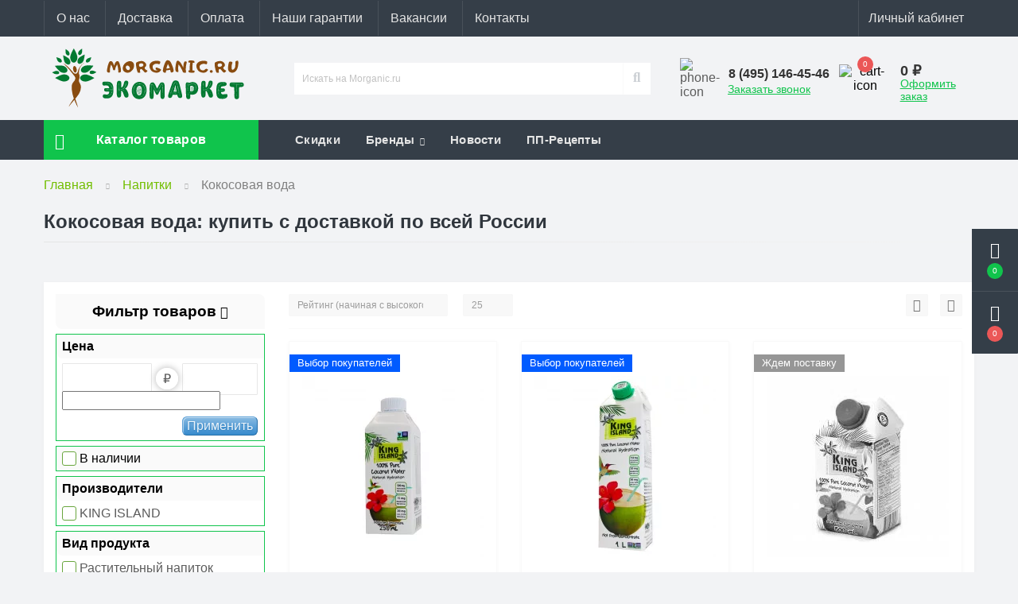

--- FILE ---
content_type: text/html; charset=utf-8
request_url: https://morganic.ru/category/kokosovaya-voda/
body_size: 24550
content:
<!DOCTYPE html>
<!--[if IE]><![endif]-->
<!--[if IE 8 ]><html dir="ltr" lang="ru" class="ie8"><![endif]-->
<!--[if IE 9 ]><html dir="ltr" lang="ru" class="ie9"><![endif]-->
<!--[if (gt IE 9)|!(IE)]><!-->
<html dir="ltr" lang="ru">
<!--<![endif]-->
<head>
<meta charset="UTF-8" />
<meta name="viewport" content="width=device-width, initial-scale=1.0">
<meta http-equiv="X-UA-Compatible" content="IE=edge">

            
            			
<title>Кокосовая вода — купить в Москве, СПб и России: цены, доставка по всей стране | Morganic</title>

<meta property="og:title" content="Кокосовая вода — купить в Москве, СПб и России: цены, доставка по всей стране | Morganic" />
<meta property="og:description" content="Кокосовая вода - напиток премиум-качества с доставкой по Москве, СПб и всей России. Натуральный состав без сахара. Ищете, где купить кокосовую воду недорого? Смотрите ассортимент и заказывайте онлайн!" />
<meta property="og:site_name" content="Morganic.ru: Экомаркет" />
<meta property="og:url" content="https://morganic.ru/category/kokosovaya-voda/" />
<meta property="og:image" content="https://morganic.ru/image/catalog/kartinkisite/napitki/kokosovaya-voda/kokosovaya-voda.jpg" />
<meta property="og:image:type" content="image/jpeg" />
<meta property="og:image:width" content="900" />
<meta property="og:image:height" content="900" />
<meta property="og:image:alt" content="Кокосовая вода: купить с доставкой по всей России" />
<meta property="og:type" content="website" />
			


<base href="https://morganic.ru/" />

		
			
<meta name="description" content="Кокосовая вода - напиток премиум-качества с доставкой по Москве, СПб и всей России. Натуральный состав без сахара. Ищете, где купить кокосовую воду недорого? Смотрите ассортимент и заказывайте онлайн!" />
<meta name="keywords" content="кокосовая вода, купить кокосовую воду, напиток кокосовый, цена, доставка, Москва, СПб, недорого" />

<link href="catalog/view/theme/oct_ultrastore/stylesheet/bootstrap.min.css" rel="stylesheet" media="screen" />
<link href="catalog/view/theme/oct_ultrastore/stylesheet/fontawesome-free-5.6.1-web/css/all.css" rel="stylesheet" media="screen" />
<link href="catalog/view/theme/oct_ultrastore/stylesheet/fonts.css" rel="stylesheet" media="screen" />
<link href="catalog/view/theme/oct_ultrastore/stylesheet/main.css" rel="stylesheet" media="screen" />
<link href="catalog/view/theme/oct_ultrastore/stylesheet/responsive.css" rel="stylesheet" media="screen" />
<link href="catalog/view/theme/oct_ultrastore/stylesheet/dynamic_stylesheet_0.css" rel="stylesheet" media="screen" />
<link href="catalog/view/javascript/progroman/progroman.citymanager.css" rel="stylesheet" media="screen" />
<link href="catalog/view/javascript/preorder/preorder.css" rel="stylesheet" media="screen" />
<link href="catalog/view/theme/default/stylesheet/hand_links_fv.css" rel="stylesheet" media="screen" />
<link href="catalog/view/theme/default/stylesheet/filter_vier/other/ion.rangeslider.css" rel="stylesheet" media="screen" />
<link href="catalog/view/theme/default/stylesheet/filter_vier/user_style/user_style.css" rel="stylesheet" media="screen" />
<link href="catalog/view/theme/default/stylesheet/tiles_module.css" rel="stylesheet" media="screen" />
<link href="catalog/view/javascript/hpmodel/hpmodel.css" rel="stylesheet" media="screen" />
<script src="catalog/view/theme/oct_ultrastore/js/jquery-3.3.1.min.js"></script>
<script src="catalog/view/theme/oct_ultrastore/js/popper.min.js"></script>
<script src="catalog/view/theme/oct_ultrastore/js/bootstrap.min.js"></script>
<script src="catalog/view/theme/oct_ultrastore/js/main.js"></script>
<script src="catalog/view/theme/oct_ultrastore/js/bootstrap-notify/bootstrap-notify.js"></script>
<script src="catalog/view/theme/oct_ultrastore/js/common.js"></script>
<script src="catalog/view/javascript/progroman/jquery.progroman.autocomplete.js"></script>
<script src="catalog/view/javascript/progroman/jquery.progroman.citymanager.js"></script>
<script src="catalog/view/javascript/preorder/preorder.js"></script>
<script src="catalog/view/javascript/ui/ion.rangeslider.min.js"></script>
<script src="catalog/view/javascript/tramplin-studio/YandexMetrika/YandexMetrika.js"></script>
<script src="catalog/view/javascript/hpmodel/hpmodel.js"></script>
<link href="https://morganic.ru/category/kokosovaya-voda/" rel="canonical" />
<link href="https://morganic.ru/image/catalog/Morganic.ru_logo.svg" rel="icon" />
<script>
window.replainSettings = {
  id: 'd111f170-e791-40b6-b675-cae9595602c6',  // Тут укажите ваш собственный ID
 showChat: !('ontouchstart' in window || navigator.maxTouchPoints),
  excludePages: ['/simplecheckout/', '/index.php?route=checkout/success'] // Список исключаемых страниц
};

(function(u){
  var s=document.createElement('script');
  s.async=true;
  s.src=u;
  var x=document.getElementsByTagName('script')[0];
  x.parentNode.insertBefore(s,x);
})('https://widget.replain.cc/dist/client.js');
</script>

<link href="static/css/style.css?v=9" rel="stylesheet"/>
<link rel="icon" href="/favicon.ico" type="image/x-icon" />
 <link rel="apple-touch-icon" href="/apple-touch-icon.png" />
 <link rel="apple-touch-icon" sizes="57x57" href="/apple-touch-icon-57x57.png" />
 <link rel="apple-touch-icon" sizes="72x72" href="/apple-touch-icon-72x72.png" />
 <link rel="apple-touch-icon" sizes="76x76" href="/apple-touch-icon-76x76.png" />
 <link rel="apple-touch-icon" sizes="114x114" href="/apple-touch-icon-114x114.png" />
 <link rel="apple-touch-icon" sizes="120x120" href="/apple-touch-icon-120x120.png" />
 <link rel="apple-touch-icon" sizes="144x144" href="/apple-touch-icon-144x144.png" />
 <link rel="apple-touch-icon" sizes="152x152" href="/apple-touch-icon-152x152.png" />
 <link rel="apple-touch-icon" sizes="180x180" href="/apple-touch-icon-180x180.png" />
 

			


      
<script src="catalog/view/javascript/articles.js?v=80"></script>
<link href="catalog/view/theme/default/stylesheet/articles.css?v=80.1" rel="stylesheet">			
<script type="text/javascript">$(document).TSYandexMetrika(JSON.parse('{"counter":{"counter_id":68554849,"counter_data":{"webvisor":true,"clickmap":true,"trackLinks":true,"trackHash":false,"accurateTrackBounce":15000,"ecommerce":"TSdataLayer"},"userParams":true,"ecommerce":{"timer":{"status":"1","interval":"15"}},"goals":true,"replacePhones":false,"cdn":false}}'));</script>		  
<style>
.hpm-cat-box { margin: 0 15px; }
#hpmodel { margin: 0 20px; }
.hpm-item { display: inline-block; }

                                                                .us-module-stickers-sticker-stickers_new {
                                    color:rgb(255, 255, 255);
                                    background:rgb(14, 144, 23);
                                }
                                                                .us-module-stickers-sticker-stickers_bestseller {
                                    color:rgb(255, 255, 255);
                                    background:rgb(0, 91, 255);
                                }
                                                                .us-module-stickers-sticker-stickers_popular {
                                    color:rgb(255, 255, 255);
                                    background:rgb(238, 202, 53);
                                }
                                                                .us-module-stickers-sticker-stickers_special {
                                    color:rgb(255, 255, 255);
                                    background:rgb(255, 0, 0);
                                }
                                                                .us-module-stickers-sticker-stickers_sold {
                                    color:rgb(255, 255, 255);
                                    background:rgb(150, 150, 150);
                                }
                                                                .us-module-stickers-sticker-stickers_ends {
                                    color:rgb(255, 255, 255);
                                    background:rgb(230, 12, 12);
                                }
                                                            
										.us-module-stickers-sticker-stickers_new {
						color:rgb(255, 255, 255);
						background:rgb(14, 144, 23);
					}
										.us-module-stickers-sticker-stickers_bestseller {
						color:rgb(255, 255, 255);
						background:rgb(0, 91, 255);
					}
										.us-module-stickers-sticker-stickers_popular {
						color:rgb(255, 255, 255);
						background:rgb(238, 202, 53);
					}
										.us-module-stickers-sticker-stickers_special {
						color:rgb(255, 255, 255);
						background:rgb(255, 0, 0);
					}
										.us-module-stickers-sticker-stickers_sold {
						color:rgb(255, 255, 255);
						background:rgb(150, 150, 150);
					}
										.us-module-stickers-sticker-stickers_ends {
						color:rgb(255, 255, 255);
						background:rgb(230, 12, 12);
					}
									</style></head>
<body class="bottom">







			
<div class="oct-fixed-bar fixed-right">
		<div class="oct-fixed-bar-item oct-fixed-bar-wishlist">
		<a href="https://morganic.ru/wishlist/" class="oct-fixed-bar-link" title="Список желаний"><i class="fas fa-heart"></i><span class="oct-fixed-bar-quantity oct-wishlist-quantity">0</span></a>
	</div>
				<div class="oct-fixed-bar-item oct-fixed-bar-cart">
				<div onclick="octPopupCart()" class="oct-fixed-bar-link" aria-label="Корзина" role="button"><i class="fas fa-shopping-cart"></i><span id="oct-cart-quantity" class="oct-fixed-bar-quantity">0</span></div>
			</div>
	</div>

<div id="us_menu_mobile_box" class="d-lg-none">
	<div id="us_menu_mobile_title" class="modal-header">
		<span class="modal-title">Меню</span>
		<button id="us_menu_mobile_close" type="button" class="us-close">
			<span aria-hidden="true" class="us-modal-close-icon us-modal-close-left"></span>
			<span aria-hidden="true" class="us-modal-close-icon us-modal-close-right"></span>
		</button>
	</div>
	<div id="us_menu_mobile_content"></div>
</div>
<nav id="top">
  <div class="container d-flex h-100">
		<div id="us_menu_mobile_button" class="us-menu-mobile d-lg-none h-100">
			<img src="catalog/view/theme/oct_ultrastore/img/burger.svg" width="26" height="26" class="us-navbar-toggler" alt="Меню" />
		</div>
	<div id="dropdown_menu_info" class="us-top-mobile-item us-top-mobile-item-info d-lg-none dropdown h-100" onclick="initOctMap();">
			<img src="catalog/view/theme/oct_ultrastore/img/mobile-info.svg" width="24" height="24" class="us-navbar-info" alt="Информация" />
		<div id="us_info_mobile" class="nav-dropdown-menu">
				<div class="modal-header">
			        <div class="modal-title">Информация</div>
			        <button id="us_info_mobile_close" type="button" class="us-close">
						<span aria-hidden="true" class="us-modal-close-icon us-modal-close-left"></span>
						<span aria-hidden="true" class="us-modal-close-icon us-modal-close-right"></span>
			        </button>
			    </div>
				<div class="nav-dropdown-menu-content">
										<ul class="list-unstyled mobile-information-box">
						<li class="mobile-info-title"><strong>Информация</strong></li>
												<li class="oct-menu-information-li"><a href="/about_us/" class="oct-menu-a">О нас</a></li>
												<li class="oct-menu-information-li"><a href="/delivery/" class="oct-menu-a">Доставка</a></li>
												<li class="oct-menu-information-li"><a href="/payment/" class="oct-menu-a">Оплата</a></li>
												<li class="oct-menu-information-li"><a href="/nashi-garantii/" class="oct-menu-a">Наши гарантии</a></li>
												<li class="oct-menu-information-li"><a href="/contact-us/" class="oct-menu-a">Контакты</a></li>
											</ul>
																				<ul class="list-unstyled mobile-phones-box">
						<li class="mobile-info-title"><strong>Телефоны:</strong></li>
												<li><a href="tel:84951464546" class="phoneclick">8 (495) 146-45-46</a></li>
											</ul>
															<ul class="list-unstyled mobile-information-box">
						<li class="mobile-info-title"><strong>Почта:</strong></li>
						<li><a href="mailto:info@morganic.ru">info@morganic.ru</a></li>
					</ul>
																				<ul class="list-unstyled">
						<li class="mobile-info-title"><strong>Наш адрес:</strong></li>
						<li class="mobile-info-address">г. Москва, 1-я Фрезерная, 2/1, стр. 11, этаж 2, каб. 205</li>
					</ul>
					<div class="us_mobile_menu_info-map not_in mb-4"></div>
					<script>
					function initOctMap() {
						octShowMap('<iframe src="https://yandex.ru/map-widget/v1/?z=12&ol=biz&oid=167662325241" width="540" height="480" frameborder="0"></iframe>', '.us_mobile_menu_info-map');
					}
				    </script>
									</div>
			</div>
		</div>
		<div id="top-left" class="mr-auto d-flex align-items-center">
						<div class="dropdown h-100">
				<a class="btn top-address btn-link dropdown-toggle d-flex align-items-center h-100" href="javascript:;" role="button" id="dropdownMenuAddress" data-toggle="dropdown" aria-haspopup="true" aria-expanded="false"><i class="fas fa-map-marker-alt"></i> <span>Наш адрес</span> <i class="fas fa-chevron-down"></i></a>
				<ul class="dropdown-menu nav-dropdown-menu address-dropdown-menu" aria-labelledby="dropdownMenuAddress">
				    <li class="dropdown-item us-dropdown-item">г. Москва, 1-я Фрезерная, 2/1, стр. 11, этаж 2, каб. 205</li>
				    				    <li class="us-mobile-map-box not_in" id="oct-contact-map"></li>
				    <script>
				    	$('#dropdownMenuAddress').on('mouseenter mouseleave', function() {
					    	octShowMap('<iframe src="https://yandex.ru/map-widget/v1/?z=12&ol=biz&oid=167662325241" width="540" height="480" frameborder="0"></iframe>', '#oct-contact-map');
						});
				    </script>
				    				</ul>
			</div>
									<div class="dropdown h-100">
			  	<a class="btn btn-shedule btn-link dropdown-toggle d-flex align-items-center h-100" href="javascript:;" role="button" id="dropdownMenu1" data-toggle="dropdown" aria-haspopup="true" aria-expanded="false"><i class="far fa-clock"></i> <span>Время работы</span> <i class="fas fa-chevron-down"></i></a>
				<ul class="dropdown-menu nav-dropdown-menu shedule-dropdown-menu" aria-labelledby="dropdownMenu1">
									    <li class="dropdown-item us-dropdown-item">Звоните с 10:00 до 21:00</li>
				    				    <li class="dropdown-item us-dropdown-item">каждый Божий день :)</li>
				    				</ul>
			</div>
										<ul class="top-info-ul">
									<li><a href="/about_us/" class="btn-link btn-block h-100 hidden-xs">О нас</a></li>
									<li><a href="/delivery/" class="btn-link btn-block h-100 hidden-xs">Доставка</a></li>
									<li><a href="/payment/" class="btn-link btn-block h-100 hidden-xs">Оплата</a></li>
									<li><a href="/nashi-garantii/" class="btn-link btn-block h-100 hidden-xs">Наши гарантии</a></li>
									<li><a href="/vakansii/" class="btn-link btn-block h-100 hidden-xs">Вакансии</a></li>
									<li><a href="/contact-us/" class="btn-link btn-block h-100 hidden-xs">Контакты</a></li>
								</ul>
					</div>
		<div id="top-links" class="nav ml-auto d-flex">
			
			<div class="prmn-cmngr prmn-cmngr_top"></div>
			 
			<div class="dropdown" id="us-account-dropdown">
								<a href="javascript:;" onclick="octPopupLogin();" title="Личный кабинет" class="btn btn-user btn-link btn-block h-100" role="button" aria-haspopup="true"><img src="catalog/view/theme/oct_ultrastore/img/user-mobile.svg" width="24" height="24" class="us-navbar-account" alt="Пользователь" /><i class="far fa-user"></i> <span class="hidden-xs">Личный кабинет</span></a>
					        </div>
		</div>
		<a href="https://morganic.ru/wishlist/" rel="nofollow" class="us-mobile-top-btn us-mobile-top-btn-wishlist d-lg-none h-100">
    <span class="us-mobile-top-btn-item">
		<img src="catalog/view/theme/oct_ultrastore/img/wishlist-mobile.svg" width="19" height="16" alt="Избранное"/>
		<span class="mobile-header-index oct-wishlist-quantity">0</span>
	</span>
</a>
<a href="https://morganic.ru/compare-products/" rel="nofollow" class="us-mobile-top-btn us-mobile-top-btn-compare d-lg-none h-100">
    <span class="us-mobile-top-btn-item">
		<img src="catalog/view/theme/oct_ultrastore/img/compare-mobile.svg" width="19" height="16" alt="Сравнение"/>
		<span class="mobile-header-index oct-compare-quantity">0</span>
	</span>
</a>
<a href="javascript:;" onclick="octPopupCart()" id="us_cart_mobile" class="us-mobile-top-btn us-mobile-top-btn-cart d-lg-none h-100">
    <span class="us-mobile-top-btn-item">
        <img src="catalog/view/theme/oct_ultrastore/img/cart-mobile.svg" width="18" height="18" alt="Корзина"/>
        <span id="mobile_cart_index" class="mobile-header-index">0</span>
    </span>
</a>

	</div>
</nav>
<header>
  <div class="container">
    <div class="row align-items-center">
    	<div id="logo" class="col-6 col-lg-3 col-md-3 us-logo-box text-center">
												<a href="https://morganic.ru/">
						<img src="https://morganic.ru/image/catalog/Banner/Logo/Morganic.ru_logo.svg" title="Morganic.ru: Экомаркет" alt="Morganic.ru: Экомаркет" class="us-logo-img" />
					</a>
									</div>

						<div class="prmn-cmngr prmn-cmngr_mobile"></div>
		<div class="col-12 col-lg-5 col-md-6 us-search-box"><div id="search" class="input-group header-input-group">
	<input type="text" id="input_search" name="search" value="" placeholder="Искать на Morganic.ru" class="input-lg h-100 header-input" />
	<button type="button"  id="oct-search-button" class="btn btn-search header-btn-search h-100"><i class="fa fa-search"></i></button>
	<div id="us_livesearch_close" onclick="clearLiveSearch();" class="d-lg-none"><i class="fas fa-times"></i></div>
	<div id="us_livesearch"></div>
</div>

<script>
function clearLiveSearch() {
	$('#us_livesearch_close').removeClass('visible');
	$('#us_livesearch').removeClass('expanded');
	$('#us_livesearch').html('');
	$('#input_search').val('');
}

$(document).ready(function() {
	let timer, delay = 3;

	$('#input_search').keyup(function(event) {

	    switch(event.keyCode) {
			case 37:
			case 39:
			case 38:
			case 40:
				return;
			case 27:
				clearLiveSearch();
				$('#us_overlay').removeClass('active');
				return;
		}

	    clearTimeout(timer);

	    timer = setTimeout(function() {
	        let value = $('header #search input[name=\'search\']').val();

			if (value.length >= 2) {
				let key = encodeURIComponent(value);
				octsearch.search(key, 'desktop');
			} else if (value.length === 0) {
				clearLiveSearch();
			}

	    }, delay );
	});
});

let octsearch = {
	'search': function(key, type) {
		$.ajax({
			url: 'index.php?route=octemplates/module/oct_live_search',
			type: 'post',
			data: 'key=' + key,
			dataType: 'html',
			cache: false,
			success: function(data) {
				$('#us_livesearch').html(data).addClass('expanded');

				if(data = data.match(/livesearch/g)) {
					$('#us_livesearch_close').addClass('visible');
					$('#us_overlay').addClass('active');
				} else {
					$('#us_livesearch_close').removeClass('visible');
					$('#us_overlay').removeClass('active');
				}
			}
		});
	}
}
</script>
</div>
				<div class="col-6 col-lg-2 col-md-3 us-phone-box d-flex align-items-center">
			<div class="us-phone-img">
				<img src="catalog/view/theme/oct_ultrastore/img/pnone-icon.svg" alt="phone-icon">
			</div>
			<div class="us-phone-content">
								<a class="btn top-phone-btn" href="tel:84951464546" role="button" id="us-phones-dropdown"><span>8 (495) 146-45-46</span></a>
				
						<a href="javascript:;" class="us-phone-link" onclick="octPopupCallPhone()">Заказать звонок</a>
						
			</div>
		</div>
				<div id="cart" class="col-lg-2 us-cart-box d-flex align-items-center justify-content-end">
		<button type="button" class="us-cart-img" onclick="octPopupCart()">
			<img src="catalog/view/theme/oct_ultrastore/img/cart-icon.svg" alt="cart-icon">
		<span class="header-cart-index">0</span>
	</button>
	<div class="us-cart-content">
		<p class="us-cart-text">
			0 ₽
		</p>
		<a href="https://morganic.ru/simplecheckout/" class="us-cart-link">
			Оформить заказ
		</a>
	</div>
</div>
		    </div>
  </div>
</header>
<div class="menu-row sticky-top">
	<div class="container">
		<div class="row">
					<div id="oct-menu-box" class="col-lg-3">
	<div  id="oct-ultra-menu-header" class="oct-ultra-menu d-flex align-items-center justify-content-center">
		<span><i class="fas fa-bars"></i> Каталог товаров</span>
	</div>
	<nav id="oct-menu-dropdown-menu">
		<ul id="oct-menu-ul" class="oct-menu-ul oct-menu-parent-ul list-unstyled">
										<li class="oct-menu-li">
				<div class="d-flex align-items-center justify-content-between">
					<a href="https://morganic.ru/category/produkty-bez-glyutena/" class="oct-menu-a"><span class="oct-menu-item-name">Продукты без глютена</span></a><span class="oct-menu-toggle"><i class="fas fa-chevron-right"></i></span>				</div>
				<div class="oct-menu-child-ul">
					<div class="oct-menu-back"><i class="fas fa-long-arrow-alt-left"></i> Продукты без глютена</div>
					<ul class="oct-menu-ul list-unstyled">
												<li class="oct-menu-li">
							<div class="d-flex align-items-center justify-content-between">
								<a href="https://morganic.ru/category/kashi-bez-glyutena/"><span class="oct-menu-item-name">Каши без глютена</span></a>							</div>
													</li>
												<li class="oct-menu-li">
							<div class="d-flex align-items-center justify-content-between">
								<a href="https://morganic.ru/category/makarony-bez-glyutena/"><span class="oct-menu-item-name">Макароны без глютена</span></a><span class="oct-menu-toggle"><i class="fas fa-chevron-right"></i></span>							</div>
														<div class="oct-menu-child-ul">
								<div class="oct-menu-back"><i class="fas fa-long-arrow-alt-left"></i> Макароны без глютена</div>
								<ul class="oct-menu-ul list-unstyled">
																		<li class="oct-menu-li">
																		<a href="https://morganic.ru/category/kukuruznye-makarony/"><span class="oct-menu-item-name">Кукурузные макароны</span></a>
																		</li>
																										</ul>
							</div>
													</li>
												<li class="oct-menu-li">
							<div class="d-flex align-items-center justify-content-between">
								<a href="https://morganic.ru/category/sladosti-bez-glyutena-i-sahara/"><span class="oct-menu-item-name">Сладости без глютена</span></a><span class="oct-menu-toggle"><i class="fas fa-chevron-right"></i></span>							</div>
														<div class="oct-menu-child-ul">
								<div class="oct-menu-back"><i class="fas fa-long-arrow-alt-left"></i> Сладости без глютена</div>
								<ul class="oct-menu-ul list-unstyled">
																		<li class="oct-menu-li">
																		<a href="https://morganic.ru/category/shokolad-bez-glyutena/"><span class="oct-menu-item-name">Шоколад без глютена</span></a>
																		</li>
																										</ul>
							</div>
													</li>
												<li class="oct-menu-li">
							<div class="d-flex align-items-center justify-content-between">
								<a href="https://morganic.ru/category/gotovye-zavtraki-bez-glyutena/"><span class="oct-menu-item-name">Готовые завтраки без глютена</span></a>							</div>
													</li>
												<li class="oct-menu-li">
							<div class="d-flex align-items-center justify-content-between">
								<a href="https://morganic.ru/category/hlebcy-bez-glyutena/"><span class="oct-menu-item-name">Хлебцы без глютена</span></a>							</div>
													</li>
												<li class="oct-menu-li">
							<div class="d-flex align-items-center justify-content-between">
								<a href="https://morganic.ru/category/muka-bez-glyutena/"><span class="oct-menu-item-name">Мука без глютена</span></a>							</div>
													</li>
																	</ul>
				</div>
			</li>
								<li class="oct-menu-li">
				<div class="d-flex align-items-center justify-content-between">
					<a href="https://morganic.ru/category/olivkovoe-maslo/" class="oct-menu-a"><span class="oct-menu-item-name">Оливковое масло</span></a><span class="oct-menu-toggle"><i class="fas fa-chevron-right"></i></span>				</div>
				<div class="oct-menu-child-ul">
					<div class="oct-menu-back"><i class="fas fa-long-arrow-alt-left"></i> Оливковое масло</div>
					<ul class="oct-menu-ul list-unstyled">
												<li class="oct-menu-li">
							<div class="d-flex align-items-center justify-content-between">
								<a href="https://morganic.ru/category/maslo-olivkovoe-extra-virgin/"><span class="oct-menu-item-name">Масло оливковое Extra Virgin</span></a>							</div>
													</li>
												<li class="oct-menu-li">
							<div class="d-flex align-items-center justify-content-between">
								<a href="https://morganic.ru/category/olivkovoe-maslo-dlya-zharki/"><span class="oct-menu-item-name">Оливковое масло для жарки</span></a>							</div>
													</li>
												<li class="oct-menu-li">
							<div class="d-flex align-items-center justify-content-between">
								<a href="https://morganic.ru/category/olivkovoe-maslo-1-litr/"><span class="oct-menu-item-name">Масло оливковое 1 литр</span></a>							</div>
													</li>
												<li class="oct-menu-li">
							<div class="d-flex align-items-center justify-content-between">
								<a href="https://morganic.ru/category/maslo-olivkovoe-5-litrov/"><span class="oct-menu-item-name">Масло оливковое 5 литров</span></a>							</div>
													</li>
												<li class="oct-menu-li">
							<div class="d-flex align-items-center justify-content-between">
								<a href="https://morganic.ru/category/grecheskoe-olivkovoe-maslo/"><span class="oct-menu-item-name">Греческое оливковое масло</span></a>							</div>
													</li>
												<li class="oct-menu-li">
							<div class="d-flex align-items-center justify-content-between">
								<a href="https://morganic.ru/category/olivkovoe-maslo-italiya/"><span class="oct-menu-item-name">Оливковое масло Италия</span></a>							</div>
													</li>
												<li class="oct-menu-li">
							<div class="d-flex align-items-center justify-content-between">
								<a href="https://morganic.ru/category/olivkovoe-maslo-iz-ispanii/"><span class="oct-menu-item-name">Оливковое масло Испания</span></a>							</div>
													</li>
												<li class="oct-menu-li">
							<div class="d-flex align-items-center justify-content-between">
								<a href="https://morganic.ru/category/premialnoe-olivkovoe-maslo/"><span class="oct-menu-item-name">Премиум</span></a>							</div>
													</li>
																	</ul>
				</div>
			</li>
								<li class="oct-menu-li">
				<div class="d-flex align-items-center justify-content-between">
					<a href="https://morganic.ru/category/orehi/" class="oct-menu-a"><span class="oct-menu-item-name">Орехи</span></a><span class="oct-menu-toggle"><i class="fas fa-chevron-right"></i></span>				</div>
				<div class="oct-menu-child-ul">
					<div class="oct-menu-back"><i class="fas fa-long-arrow-alt-left"></i> Орехи</div>
					<ul class="oct-menu-ul list-unstyled">
												<li class="oct-menu-li">
							<div class="d-flex align-items-center justify-content-between">
								<a href="https://morganic.ru/category/arahisy/"><span class="oct-menu-item-name">Арахис</span></a>							</div>
													</li>
												<li class="oct-menu-li">
							<div class="d-flex align-items-center justify-content-between">
								<a href="https://morganic.ru/category/brazilskie-orehi/"><span class="oct-menu-item-name">Бразильский орех</span></a>							</div>
													</li>
												<li class="oct-menu-li">
							<div class="d-flex align-items-center justify-content-between">
								<a href="https://morganic.ru/category/greckie-orehi/"><span class="oct-menu-item-name">Грецкий орех</span></a>							</div>
													</li>
												<li class="oct-menu-li">
							<div class="d-flex align-items-center justify-content-between">
								<a href="https://morganic.ru/category/keshjyu/"><span class="oct-menu-item-name">Кешью</span></a>							</div>
													</li>
												<li class="oct-menu-li">
							<div class="d-flex align-items-center justify-content-between">
								<a href="https://morganic.ru/category/makadamiya/"><span class="oct-menu-item-name">Макадамия</span></a>							</div>
													</li>
												<li class="oct-menu-li">
							<div class="d-flex align-items-center justify-content-between">
								<a href="https://morganic.ru/category/mindal/"><span class="oct-menu-item-name">Миндаль</span></a>							</div>
													</li>
												<li class="oct-menu-li">
							<div class="d-flex align-items-center justify-content-between">
								<a href="https://morganic.ru/category/pekany/"><span class="oct-menu-item-name">Пекан</span></a>							</div>
													</li>
												<li class="oct-menu-li">
							<div class="d-flex align-items-center justify-content-between">
								<a href="https://morganic.ru/category/fistashki/"><span class="oct-menu-item-name">Фисташки</span></a>							</div>
													</li>
												<li class="oct-menu-li">
							<div class="d-flex align-items-center justify-content-between">
								<a href="https://morganic.ru/category/funduk/"><span class="oct-menu-item-name">Фундук</span></a>							</div>
													</li>
																	</ul>
				</div>
			</li>
								<li class="oct-menu-li">
				<div class="d-flex align-items-center justify-content-between">
					<a href="https://morganic.ru/category/urbechi/" class="oct-menu-a"><span class="oct-menu-item-name">Урбеч</span></a><span class="oct-menu-toggle"><i class="fas fa-chevron-right"></i></span>				</div>
				<div class="oct-menu-child-ul">
					<div class="oct-menu-back"><i class="fas fa-long-arrow-alt-left"></i> Урбеч</div>
					<ul class="oct-menu-ul list-unstyled">
												<li class="oct-menu-li">
							<div class="d-flex align-items-center justify-content-between">
								<a href="https://morganic.ru/category/urbech-iz-funduka/"><span class="oct-menu-item-name">Урбеч из фундука</span></a>							</div>
													</li>
												<li class="oct-menu-li">
							<div class="d-flex align-items-center justify-content-between">
								<a href="https://morganic.ru/category/orehovye-pasty/"><span class="oct-menu-item-name">Ореховая паста</span></a>							</div>
													</li>
												<li class="oct-menu-li">
							<div class="d-flex align-items-center justify-content-between">
								<a href="https://morganic.ru/category/arahisovaya-pasta/"><span class="oct-menu-item-name">Арахисовая паста</span></a>							</div>
													</li>
												<li class="oct-menu-li">
							<div class="d-flex align-items-center justify-content-between">
								<a href="https://morganic.ru/category/abrikosovyj-urbech/"><span class="oct-menu-item-name">Урбеч из абрикосовых косточек</span></a>							</div>
													</li>
												<li class="oct-menu-li">
							<div class="d-flex align-items-center justify-content-between">
								<a href="https://morganic.ru/category/tykvennyj-urbech/"><span class="oct-menu-item-name">Урбеч из тыквенных семечек</span></a>							</div>
													</li>
												<li class="oct-menu-li">
							<div class="d-flex align-items-center justify-content-between">
								<a href="https://morganic.ru/category/fistashkovaya-pasta/"><span class="oct-menu-item-name">Фисташковая паста</span></a>							</div>
													</li>
												<li class="oct-menu-li">
							<div class="d-flex align-items-center justify-content-between">
								<a href="https://morganic.ru/category/urbech-iz-tmina/"><span class="oct-menu-item-name">Урбеч из черного тмина</span></a>							</div>
													</li>
												<li class="oct-menu-li">
							<div class="d-flex align-items-center justify-content-between">
								<a href="https://morganic.ru/category/kokosovyj-urbech/"><span class="oct-menu-item-name">Кокосовый урбеч</span></a>							</div>
													</li>
												<li class="oct-menu-li">
							<div class="d-flex align-items-center justify-content-between">
								<a href="https://morganic.ru/category/shokoladnaya-pasta/"><span class="oct-menu-item-name">Шоколадная паста</span></a>							</div>
													</li>
												<li class="oct-menu-li">
							<div class="d-flex align-items-center justify-content-between">
								<a href="https://morganic.ru/category/urbech-iz-maka/"><span class="oct-menu-item-name">Урбеч из мака</span></a>							</div>
													</li>
												<li class="oct-menu-li">
							<div class="d-flex align-items-center justify-content-between">
								<a href="https://morganic.ru/category/urbech-iz-keshjyu/"><span class="oct-menu-item-name">Урбеч из кешью</span></a>							</div>
													</li>
												<li class="oct-menu-li">
							<div class="d-flex align-items-center justify-content-between">
								<a href="https://morganic.ru/category/urbech-iz-greckogo-oreha/"><span class="oct-menu-item-name">Урбеч из грецкого ореха</span></a>							</div>
													</li>
												<li class="oct-menu-li">
							<div class="d-flex align-items-center justify-content-between">
								<a href="https://morganic.ru/category/urbech-kunzhutnyj/"><span class="oct-menu-item-name">Урбеч из кунжута</span></a>							</div>
													</li>
												<li class="oct-menu-li">
							<div class="d-flex align-items-center justify-content-between">
								<a href="https://morganic.ru/category/urbechi-dagestanskie/"><span class="oct-menu-item-name">Урбеч дагестанский</span></a>							</div>
													</li>
												<li class="oct-menu-li">
							<div class="d-flex align-items-center justify-content-between">
								<a href="https://morganic.ru/category/urbech-mindalnyj/"><span class="oct-menu-item-name">Урбеч миндальный</span></a>							</div>
													</li>
												<li class="oct-menu-li">
							<div class="d-flex align-items-center justify-content-between">
								<a href="https://morganic.ru/category/urbech-iz-lna/"><span class="oct-menu-item-name">Урбеч льняной</span></a>							</div>
													</li>
												<li class="oct-menu-li">
							<div class="d-flex align-items-center justify-content-between">
								<a href="https://morganic.ru/category/urbech-iz-rastoropshi/"><span class="oct-menu-item-name">Урбеч из расторопши</span></a>							</div>
													</li>
												<li class="oct-menu-li">
							<div class="d-flex align-items-center justify-content-between">
								<a href="https://morganic.ru/category/urbech-konoplyanyj/"><span class="oct-menu-item-name">Урбеч из конопли</span></a>							</div>
													</li>
												<li class="oct-menu-li">
							<div class="d-flex align-items-center justify-content-between">
								<a href="https://morganic.ru/category/urbechi-iz-amaranta/"><span class="oct-menu-item-name">Урбеч из амаранта</span></a>							</div>
													</li>
																	</ul>
				</div>
			</li>
								<li class="oct-menu-li">
				<div class="d-flex align-items-center justify-content-between">
					<a href="https://morganic.ru/category/bakaleya/" class="oct-menu-a"><span class="oct-menu-item-name">Бакалея</span></a><span class="oct-menu-toggle"><i class="fas fa-chevron-right"></i></span>				</div>
				<div class="oct-menu-child-ul">
					<div class="oct-menu-back"><i class="fas fa-long-arrow-alt-left"></i> Бакалея</div>
					<ul class="oct-menu-ul list-unstyled">
												<li class="oct-menu-li">
							<div class="d-flex align-items-center justify-content-between">
								<a href="https://morganic.ru/category/rastitelnye-masla/"><span class="oct-menu-item-name">Растительное масло</span></a><span class="oct-menu-toggle"><i class="fas fa-chevron-right"></i></span>							</div>
														<div class="oct-menu-child-ul">
								<div class="oct-menu-back"><i class="fas fa-long-arrow-alt-left"></i> Растительное масло</div>
								<ul class="oct-menu-ul list-unstyled">
																		<li class="oct-menu-li">
																		<a href="https://morganic.ru/category/amarantovoe-maslo/"><span class="oct-menu-item-name">Амарантовое масло</span></a>
																		</li>
																		<li class="oct-menu-li">
																		<a href="https://morganic.ru/category/maslo-avokado/"><span class="oct-menu-item-name">Масло авокадо</span></a>
																		</li>
																		<li class="oct-menu-li">
																		<a href="https://morganic.ru/category/maslo-chernogo-tmina/"><span class="oct-menu-item-name">Масло черного тмина</span></a>
																		</li>
																		<li class="oct-menu-li">
																		<a href="https://morganic.ru/category/maslo-rastoropshi/"><span class="oct-menu-item-name">Масло расторопши</span></a>
																		</li>
																		<li class="oct-menu-li">
																		<a href="https://morganic.ru/category/kokosovoe-maslo/"><span class="oct-menu-item-name">Кокосовое масло</span></a>
																		</li>
																		<li class="oct-menu-li">
																		<a href="https://morganic.ru/category/konoplyanoe-maslo/"><span class="oct-menu-item-name">Конопляное масло</span></a>
																		</li>
																		<li class="oct-menu-li">
																		<a href="https://morganic.ru/category/kunzhutnoe-maslo/"><span class="oct-menu-item-name">Кунжутное масло</span></a>
																		</li>
																		<li class="oct-menu-li">
																		<a href="https://morganic.ru/category/lnyanoe-maslo/"><span class="oct-menu-item-name">Льняное масло</span></a>
																		</li>
																		<li class="oct-menu-li">
																		<a href="https://morganic.ru/category/tykvennoe-maslo/"><span class="oct-menu-item-name">Тыквенное масло</span></a>
																		</li>
																		<li class="oct-menu-li">
																		<a href="https://morganic.ru/category/gorchichnoe-maslo/"><span class="oct-menu-item-name">Горчичное масло</span></a>
																		</li>
																		<li class="oct-menu-li">
																		<a href="https://morganic.ru/category/kedrovoe-maslo/"><span class="oct-menu-item-name">Кедровое масло</span></a>
																		</li>
																		<li class="oct-menu-li">
																		<a href="https://morganic.ru/category/maslo-vinogradnyh-kostochek/"><span class="oct-menu-item-name">Масло виноградной косточки</span></a>
																		</li>
																		<li class="oct-menu-li">
																		<a href="https://morganic.ru/category/podsolnechnoe-maslo/"><span class="oct-menu-item-name">Подсолнечное масло</span></a>
																		</li>
																		<li class="oct-menu-li">
																		<a href="https://morganic.ru/category/risovoe-maslo/"><span class="oct-menu-item-name">Рисовое масло</span></a>
																		</li>
																		<li class="oct-menu-li">
																		<a href="https://morganic.ru/category/mindalnoe-maslo/"><span class="oct-menu-item-name">Миндальное масло</span></a>
																		</li>
																		<li class="oct-menu-li">
																		<a href="https://morganic.ru/category/arahisovoe-maslo/"><span class="oct-menu-item-name">Арахисовое масло</span></a>
																		</li>
																		<li class="oct-menu-li">
																		<a href="https://morganic.ru/category/maslo-greckogo-oreha/"><span class="oct-menu-item-name">Масло грецкого ореха</span></a>
																		</li>
																										</ul>
							</div>
													</li>
												<li class="oct-menu-li">
							<div class="d-flex align-items-center justify-content-between">
								<a href="https://morganic.ru/category/toplenoe-maslo-ghi-gi/"><span class="oct-menu-item-name">Масло ГХИ</span></a>							</div>
													</li>
												<li class="oct-menu-li">
							<div class="d-flex align-items-center justify-content-between">
								<a href="https://morganic.ru/category/muka/"><span class="oct-menu-item-name">Мука</span></a><span class="oct-menu-toggle"><i class="fas fa-chevron-right"></i></span>							</div>
														<div class="oct-menu-child-ul">
								<div class="oct-menu-back"><i class="fas fa-long-arrow-alt-left"></i> Мука</div>
								<ul class="oct-menu-ul list-unstyled">
																		<li class="oct-menu-li">
																		<a href="https://morganic.ru/category/muka-pshenichnaya/"><span class="oct-menu-item-name">Мука пшеничная</span></a>
																		</li>
																		<li class="oct-menu-li">
																		<a href="https://morganic.ru/category/rzhanaya-muka/"><span class="oct-menu-item-name">Ржаная мука</span></a>
																		</li>
																		<li class="oct-menu-li">
																		<a href="https://morganic.ru/category/risovaya-muka/"><span class="oct-menu-item-name">Рисовая мука</span></a>
																		</li>
																		<li class="oct-menu-li">
																		<a href="https://morganic.ru/category/kukuruznaya-muka/"><span class="oct-menu-item-name">Кукурузная мука</span></a>
																		</li>
																		<li class="oct-menu-li">
																		<a href="https://morganic.ru/category/ovsyanaya-muka/"><span class="oct-menu-item-name">Овсяная мука</span></a>
																		</li>
																		<li class="oct-menu-li">
																		<a href="https://morganic.ru/category/lnyanaya-muka/"><span class="oct-menu-item-name">Льняная мука</span></a>
																		</li>
																		<li class="oct-menu-li">
																		<a href="https://morganic.ru/category/grechnevaya-muka/"><span class="oct-menu-item-name">Гречневая мука</span></a>
																		</li>
																		<li class="oct-menu-li">
																		<a href="https://morganic.ru/category/kokosovaya-muka/"><span class="oct-menu-item-name">Кокосовая мука</span></a>
																		</li>
																		<li class="oct-menu-li">
																		<a href="https://morganic.ru/category/celnozernovaya-muka/"><span class="oct-menu-item-name">Цельнозерновая мука</span></a>
																		</li>
																		<li class="oct-menu-li">
																		<a href="https://morganic.ru/category/muka-altajskaya/"><span class="oct-menu-item-name">Мука алтайская</span></a>
																		</li>
																										</ul>
							</div>
													</li>
												<li class="oct-menu-li">
							<div class="d-flex align-items-center justify-content-between">
								<a href="https://morganic.ru/category/krupy/"><span class="oct-menu-item-name">Крупы</span></a><span class="oct-menu-toggle"><i class="fas fa-chevron-right"></i></span>							</div>
														<div class="oct-menu-child-ul">
								<div class="oct-menu-back"><i class="fas fa-long-arrow-alt-left"></i> Крупы</div>
								<ul class="oct-menu-ul list-unstyled">
																		<li class="oct-menu-li">
																		<a href="https://morganic.ru/category/ovsyanaya-krupa/"><span class="oct-menu-item-name">Овес</span></a>
																		</li>
																		<li class="oct-menu-li">
																		<a href="https://morganic.ru/category/polba/"><span class="oct-menu-item-name">Полба крупа</span></a>
																		</li>
																		<li class="oct-menu-li">
																		<a href="https://morganic.ru/category/yachmennaya-krupa/"><span class="oct-menu-item-name">Ячменная крупа</span></a>
																		</li>
																		<li class="oct-menu-li">
																		<a href="https://morganic.ru/category/zelenaya-grechka/"><span class="oct-menu-item-name">Зеленая гречка</span></a>
																		</li>
																		<li class="oct-menu-li">
																		<a href="https://morganic.ru/category/ris/"><span class="oct-menu-item-name">Рис</span></a>
																		</li>
																		<li class="oct-menu-li">
																		<a href="https://morganic.ru/category/rzhanaya-krupa/"><span class="oct-menu-item-name">Ржаная крупа</span></a>
																		</li>
																		<li class="oct-menu-li">
																		<a href="https://morganic.ru/category/kukuruza/"><span class="oct-menu-item-name">Кукурузная крупа</span></a>
																		</li>
																		<li class="oct-menu-li">
																		<a href="https://morganic.ru/category/krupy-v-paketikah/"><span class="oct-menu-item-name">Крупы в пакетиках</span></a>
																		</li>
																										</ul>
							</div>
													</li>
												<li class="oct-menu-li">
							<div class="d-flex align-items-center justify-content-between">
								<a href="https://morganic.ru/category/makarony/"><span class="oct-menu-item-name">Макароны</span></a><span class="oct-menu-toggle"><i class="fas fa-chevron-right"></i></span>							</div>
														<div class="oct-menu-child-ul">
								<div class="oct-menu-back"><i class="fas fa-long-arrow-alt-left"></i> Макароны</div>
								<ul class="oct-menu-ul list-unstyled">
																		<li class="oct-menu-li">
																		<a href="https://morganic.ru/category/italjyanskie-makarony/"><span class="oct-menu-item-name">Итальянские макароны</span></a>
																		</li>
																		<li class="oct-menu-li">
																		<a href="https://morganic.ru/category/makarony-iz-tverdyh-sortov-pshenicy/"><span class="oct-menu-item-name">Макароны из твердых сортов пшеницы</span></a>
																		</li>
																		<li class="oct-menu-li">
																		<a href="https://morganic.ru/category/makarony-celnozernovye/"><span class="oct-menu-item-name">Цельнозерновые макароны</span></a>
																		</li>
																		<li class="oct-menu-li">
																		<a href="https://morganic.ru/category/risovaya-lapsha/"><span class="oct-menu-item-name">Рисовая лапша</span></a>
																		</li>
																		<li class="oct-menu-li">
																		<a href="https://morganic.ru/category/grechnevye-makarony/"><span class="oct-menu-item-name">Гречневые макароны</span></a>
																		</li>
																		<li class="oct-menu-li">
																		<a href="https://morganic.ru/category/nutovye-makarony/"><span class="oct-menu-item-name">Макароны из нута</span></a>
																		</li>
																		<li class="oct-menu-li">
																		<a href="https://morganic.ru/category/makarony-iz-chechevicy/"><span class="oct-menu-item-name">Макароны из чечевицы</span></a>
																		</li>
																		<li class="oct-menu-li">
																		<a href="https://morganic.ru/category/proteinovye-makarony/"><span class="oct-menu-item-name">Протеиновые макароны</span></a>
																		</li>
																										</ul>
							</div>
													</li>
												<li class="oct-menu-li">
							<div class="d-flex align-items-center justify-content-between">
								<a href="https://morganic.ru/category/hlebcy/"><span class="oct-menu-item-name">Хлебцы</span></a>							</div>
													</li>
												<li class="oct-menu-li">
							<div class="d-flex align-items-center justify-content-between">
								<a href="https://morganic.ru/category/sousy/"><span class="oct-menu-item-name">Соусы</span></a><span class="oct-menu-toggle"><i class="fas fa-chevron-right"></i></span>							</div>
														<div class="oct-menu-child-ul">
								<div class="oct-menu-back"><i class="fas fa-long-arrow-alt-left"></i> Соусы</div>
								<ul class="oct-menu-ul list-unstyled">
																		<li class="oct-menu-li">
																		<a href="https://morganic.ru/category/postnyj-majonez/"><span class="oct-menu-item-name">Постный майонез</span></a>
																		</li>
																		<li class="oct-menu-li">
																		<a href="https://morganic.ru/category/tajskie-sousy/"><span class="oct-menu-item-name">Тайские соусы</span></a>
																		</li>
																		<li class="oct-menu-li">
																		<a href="https://morganic.ru/category/sous-pesto/"><span class="oct-menu-item-name">Соус песто</span></a>
																		</li>
																		<li class="oct-menu-li">
																		<a href="https://morganic.ru/category/rybnyj-i-ustrichnyj-sous/"><span class="oct-menu-item-name">Рыбный и устричный соус</span></a>
																		</li>
																		<li class="oct-menu-li">
																		<a href="https://morganic.ru/category/balzamicheskij-sous/"><span class="oct-menu-item-name">Бальзамический соус</span></a>
																		</li>
																		<li class="oct-menu-li">
																		<a href="https://morganic.ru/category/sous-iz-pomidor/"><span class="oct-menu-item-name">Соус из помидор</span></a>
																		</li>
																		<li class="oct-menu-li">
																		<a href="https://morganic.ru/category/gotovye-sousy-dlya-salatov/"><span class="oct-menu-item-name">Готовые соусы для салатов</span></a>
																		</li>
																		<li class="oct-menu-li">
																		<a href="https://morganic.ru/category/uksusy/"><span class="oct-menu-item-name">Уксусы</span></a>
																		</li>
																										</ul>
							</div>
													</li>
												<li class="oct-menu-li">
							<div class="d-flex align-items-center justify-content-between">
								<a href="https://morganic.ru/category/pripravy-i-specii/"><span class="oct-menu-item-name">Приправы и специи</span></a><span class="oct-menu-toggle"><i class="fas fa-chevron-right"></i></span>							</div>
														<div class="oct-menu-child-ul">
								<div class="oct-menu-back"><i class="fas fa-long-arrow-alt-left"></i> Приправы и специи</div>
								<ul class="oct-menu-ul list-unstyled">
																		<li class="oct-menu-li">
																		<a href="https://morganic.ru/category/korica/"><span class="oct-menu-item-name">Корица</span></a>
																		</li>
																		<li class="oct-menu-li">
																		<a href="https://morganic.ru/category/gimalajskaya-sol/"><span class="oct-menu-item-name">Гималайская соль</span></a>
																		</li>
																		<li class="oct-menu-li">
																		<a href="https://morganic.ru/category/adygejskaya-sol/"><span class="oct-menu-item-name">Соль адыгейская</span></a>
																		</li>
																		<li class="oct-menu-li">
																		<a href="https://morganic.ru/category/perec/"><span class="oct-menu-item-name">Перец</span></a>
																		</li>
																		<li class="oct-menu-li">
																		<a href="https://morganic.ru/category/kunzhut-semena/"><span class="oct-menu-item-name">Кунжут</span></a>
																		</li>
																		<li class="oct-menu-li">
																		<a href="https://morganic.ru/category/semena-chernogo-tmina/"><span class="oct-menu-item-name">Черный тмин</span></a>
																		</li>
																		<li class="oct-menu-li">
																		<a href="https://morganic.ru/category/muskatnyj-oreh/"><span class="oct-menu-item-name">Мускатный орех</span></a>
																		</li>
																		<li class="oct-menu-li">
																		<a href="https://morganic.ru/category/anis/"><span class="oct-menu-item-name">Анис</span></a>
																		</li>
																		<li class="oct-menu-li">
																		<a href="https://morganic.ru/category/gorchica-priprava/"><span class="oct-menu-item-name">Горчица</span></a>
																		</li>
																		<li class="oct-menu-li">
																		<a href="https://morganic.ru/category/kardamon/"><span class="oct-menu-item-name">Кардамон</span></a>
																		</li>
																		<li class="oct-menu-li">
																		<a href="https://morganic.ru/category/koriandr/"><span class="oct-menu-item-name">Кориандр</span></a>
																		</li>
																		<li class="oct-menu-li">
																		<a href="https://morganic.ru/category/gvozdika/"><span class="oct-menu-item-name">Гвоздика</span></a>
																		</li>
																		<li class="oct-menu-li">
																		<a href="https://morganic.ru/category/zira-kumin/"><span class="oct-menu-item-name">Зира</span></a>
																		</li>
																		<li class="oct-menu-li">
																		<a href="https://morganic.ru/category/kurkuma/"><span class="oct-menu-item-name">Куркума</span></a>
																		</li>
																		<li class="oct-menu-li">
																		<a href="https://morganic.ru/category/sushenyj-imbir/"><span class="oct-menu-item-name">Имбирь сушеный</span></a>
																		</li>
																		<li class="oct-menu-li">
																		<a href="https://morganic.ru/category/karri/"><span class="oct-menu-item-name">Карри</span></a>
																		</li>
																		<li class="oct-menu-li">
																		<a href="https://morganic.ru/category/smes-specij/"><span class="oct-menu-item-name">Смесь пряностей</span></a>
																		</li>
																		<li class="oct-menu-li">
																		<a href="https://morganic.ru/category/sushenye-ovoschi/"><span class="oct-menu-item-name">Сушеные овощи</span></a>
																		</li>
																										</ul>
							</div>
													</li>
												<li class="oct-menu-li">
							<div class="d-flex align-items-center justify-content-between">
								<a href="https://morganic.ru/category/semena-dlya-proraschivaniya/"><span class="oct-menu-item-name">Семена для проращивания</span></a>							</div>
													</li>
																	</ul>
				</div>
			</li>
								<li class="oct-menu-li">
				<div class="d-flex align-items-center justify-content-between">
					<a href="https://morganic.ru/category/poleznye-sladosti/" class="oct-menu-a"><span class="oct-menu-item-name">Полезные сладости</span></a><span class="oct-menu-toggle"><i class="fas fa-chevron-right"></i></span>				</div>
				<div class="oct-menu-child-ul">
					<div class="oct-menu-back"><i class="fas fa-long-arrow-alt-left"></i> Полезные сладости</div>
					<ul class="oct-menu-ul list-unstyled">
												<li class="oct-menu-li">
							<div class="d-flex align-items-center justify-content-between">
								<a href="https://morganic.ru/category/shokolad/"><span class="oct-menu-item-name">Шоколад</span></a><span class="oct-menu-toggle"><i class="fas fa-chevron-right"></i></span>							</div>
														<div class="oct-menu-child-ul">
								<div class="oct-menu-back"><i class="fas fa-long-arrow-alt-left"></i> Шоколад</div>
								<ul class="oct-menu-ul list-unstyled">
																		<li class="oct-menu-li">
																		<a href="https://morganic.ru/category/belgijskij-shokolad/"><span class="oct-menu-item-name">Бельгийский шоколад</span></a>
																		</li>
																		<li class="oct-menu-li">
																		<a href="https://morganic.ru/category/elitnyj-shokolad/"><span class="oct-menu-item-name">Элитный шоколад</span></a>
																		</li>
																		<li class="oct-menu-li">
																		<a href="https://morganic.ru/category/shokolad-bez-sahara/"><span class="oct-menu-item-name">Шоколад без сахара</span></a>
																		</li>
																		<li class="oct-menu-li">
																		<a href="https://morganic.ru/category/vegan-shokolad/"><span class="oct-menu-item-name">Веганский шоколад</span></a>
																		</li>
																		<li class="oct-menu-li">
																		<a href="https://morganic.ru/category/gorkij-shokolad/"><span class="oct-menu-item-name">Горький шоколад</span></a>
																		</li>
																		<li class="oct-menu-li">
																		<a href="https://morganic.ru/category/belyj-shokolad/"><span class="oct-menu-item-name">Белый шоколад</span></a>
																		</li>
																		<li class="oct-menu-li">
																		<a href="https://morganic.ru/category/molochnyj-shokolad/"><span class="oct-menu-item-name">Молочный шоколад</span></a>
																		</li>
																		<li class="oct-menu-li">
																		<a href="https://morganic.ru/category/temnyj-shokolad/"><span class="oct-menu-item-name">Темный шоколад</span></a>
																		</li>
																		<li class="oct-menu-li">
																		<a href="https://morganic.ru/category/shokolad-iz-keroba/"><span class="oct-menu-item-name">Шоколад из кэроба</span></a>
																		</li>
																										</ul>
							</div>
													</li>
												<li class="oct-menu-li">
							<div class="d-flex align-items-center justify-content-between">
								<a href="https://morganic.ru/category/konfety/"><span class="oct-menu-item-name">Конфеты</span></a><span class="oct-menu-toggle"><i class="fas fa-chevron-right"></i></span>							</div>
														<div class="oct-menu-child-ul">
								<div class="oct-menu-back"><i class="fas fa-long-arrow-alt-left"></i> Конфеты</div>
								<ul class="oct-menu-ul list-unstyled">
																		<li class="oct-menu-li">
																		<a href="https://morganic.ru/category/tryufel-konfety/"><span class="oct-menu-item-name">Трюфель конфеты</span></a>
																		</li>
																		<li class="oct-menu-li">
																		<a href="https://morganic.ru/category/shokoladnye-konfety/"><span class="oct-menu-item-name">Шоколадные конфеты</span></a>
																		</li>
																		<li class="oct-menu-li">
																		<a href="https://morganic.ru/category/konfety-bez-sahara/"><span class="oct-menu-item-name">Конфеты без сахара</span></a>
																		</li>
																										</ul>
							</div>
													</li>
												<li class="oct-menu-li">
							<div class="d-flex align-items-center justify-content-between">
								<a href="https://morganic.ru/category/pechenje/"><span class="oct-menu-item-name">Печенье</span></a>							</div>
													</li>
												<li class="oct-menu-li">
							<div class="d-flex align-items-center justify-content-between">
								<a href="https://morganic.ru/category/batonchiki/"><span class="oct-menu-item-name">Батончики</span></a><span class="oct-menu-toggle"><i class="fas fa-chevron-right"></i></span>							</div>
														<div class="oct-menu-child-ul">
								<div class="oct-menu-back"><i class="fas fa-long-arrow-alt-left"></i> Батончики</div>
								<ul class="oct-menu-ul list-unstyled">
																		<li class="oct-menu-li">
																		<a href="https://morganic.ru/category/proteinovye-batonchiki/"><span class="oct-menu-item-name">Протеиновые батончики</span></a>
																		</li>
																										</ul>
							</div>
													</li>
												<li class="oct-menu-li">
							<div class="d-flex align-items-center justify-content-between">
								<a href="https://morganic.ru/category/nizkokalorijnye-dzhemy-bez-sahara/"><span class="oct-menu-item-name">Джемы без сахара</span></a>							</div>
													</li>
												<li class="oct-menu-li">
							<div class="d-flex align-items-center justify-content-between">
								<a href="https://morganic.ru/category/saharozameniteli/"><span class="oct-menu-item-name">Сахарозаменитель</span></a><span class="oct-menu-toggle"><i class="fas fa-chevron-right"></i></span>							</div>
														<div class="oct-menu-child-ul">
								<div class="oct-menu-back"><i class="fas fa-long-arrow-alt-left"></i> Сахарозаменитель</div>
								<ul class="oct-menu-ul list-unstyled">
																		<li class="oct-menu-li">
																		<a href="https://morganic.ru/category/inulin/"><span class="oct-menu-item-name">Инулин</span></a>
																		</li>
																		<li class="oct-menu-li">
																		<a href="https://morganic.ru/category/steviya/"><span class="oct-menu-item-name">Стевия</span></a>
																		</li>
																		<li class="oct-menu-li">
																		<a href="https://morganic.ru/category/eritrit/"><span class="oct-menu-item-name">Эритрит</span></a>
																		</li>
																		<li class="oct-menu-li">
																		<a href="https://morganic.ru/category/kokosovyj-sahar/"><span class="oct-menu-item-name">Кокосовый сахар</span></a>
																		</li>
																										</ul>
							</div>
													</li>
												<li class="oct-menu-li">
							<div class="d-flex align-items-center justify-content-between">
								<a href="https://morganic.ru/category/pekmezy-i-siropy-bez-sahara/"><span class="oct-menu-item-name">Пекмезы и сиропы</span></a><span class="oct-menu-toggle"><i class="fas fa-chevron-right"></i></span>							</div>
														<div class="oct-menu-child-ul">
								<div class="oct-menu-back"><i class="fas fa-long-arrow-alt-left"></i> Пекмезы и сиропы</div>
								<ul class="oct-menu-ul list-unstyled">
																		<li class="oct-menu-li">
																		<a href="https://morganic.ru/category/sirop-agavy/"><span class="oct-menu-item-name">Сироп агавы</span></a>
																		</li>
																		<li class="oct-menu-li">
																		<a href="https://morganic.ru/category/finikovyj-sirop/"><span class="oct-menu-item-name">Финиковый сироп</span></a>
																		</li>
																		<li class="oct-menu-li">
																		<a href="https://morganic.ru/category/sirop-topinambura/"><span class="oct-menu-item-name">Сироп топинамбура</span></a>
																		</li>
																		<li class="oct-menu-li">
																		<a href="https://morganic.ru/category/klenovyj-sirop/"><span class="oct-menu-item-name">Кленовый сироп</span></a>
																		</li>
																		<li class="oct-menu-li">
																		<a href="https://morganic.ru/category/kokosovyj-sirop/"><span class="oct-menu-item-name">Кокосовый сироп</span></a>
																		</li>
																		<li class="oct-menu-li">
																		<a href="https://morganic.ru/category/sirop-rozhkovogo-dereva/"><span class="oct-menu-item-name">Сироп рожкового дерева</span></a>
																		</li>
																		<li class="oct-menu-li">
																		<a href="https://morganic.ru/category/kokosovaya-sguschenka/"><span class="oct-menu-item-name">Кокосовая сгущенка</span></a>
																		</li>
																										</ul>
							</div>
													</li>
												<li class="oct-menu-li">
							<div class="d-flex align-items-center justify-content-between">
								<a href="https://morganic.ru/category/konfityury/"><span class="oct-menu-item-name">Конфитюры</span></a>							</div>
													</li>
												<li class="oct-menu-li">
							<div class="d-flex align-items-center justify-content-between">
								<a href="https://morganic.ru/category/vafli-dieticheskie/"><span class="oct-menu-item-name">Вафли</span></a>							</div>
													</li>
												<li class="oct-menu-li">
							<div class="d-flex align-items-center justify-content-between">
								<a href="https://morganic.ru/category/fruktovaya-pastila/"><span class="oct-menu-item-name">Фруктовая пастила</span></a>							</div>
													</li>
												<li class="oct-menu-li">
							<div class="d-flex align-items-center justify-content-between">
								<a href="https://morganic.ru/category/sladosti-bez-sahara/"><span class="oct-menu-item-name">Сладости без сахара</span></a>							</div>
													</li>
												<li class="oct-menu-li">
							<div class="d-flex align-items-center justify-content-between">
								<a href="https://morganic.ru/category/veganskie-sladosti/"><span class="oct-menu-item-name">Веганские сладости</span></a>							</div>
													</li>
												<li class="oct-menu-li">
							<div class="d-flex align-items-center justify-content-between">
								<a href="https://morganic.ru/category/umnye-sladosti/"><span class="oct-menu-item-name">Умные сладости</span></a>							</div>
													</li>
																	</ul>
				</div>
			</li>
								<li class="oct-menu-li">
				<div class="d-flex align-items-center justify-content-between">
					<a href="https://morganic.ru/category/napitki/" class="oct-menu-a"><span class="oct-menu-item-name">Напитки</span></a><span class="oct-menu-toggle"><i class="fas fa-chevron-right"></i></span>				</div>
				<div class="oct-menu-child-ul">
					<div class="oct-menu-back"><i class="fas fa-long-arrow-alt-left"></i> Напитки</div>
					<ul class="oct-menu-ul list-unstyled">
												<li class="oct-menu-li">
							<div class="d-flex align-items-center justify-content-between">
								<a href="https://morganic.ru/category/rastitelnoe-moloko/"><span class="oct-menu-item-name">Растительное молоко</span></a><span class="oct-menu-toggle"><i class="fas fa-chevron-right"></i></span>							</div>
														<div class="oct-menu-child-ul">
								<div class="oct-menu-back"><i class="fas fa-long-arrow-alt-left"></i> Растительное молоко</div>
								<ul class="oct-menu-ul list-unstyled">
																		<li class="oct-menu-li">
																		<a href="https://morganic.ru/category/mindalnoe-moloko-137-degrees/"><span class="oct-menu-item-name">Миндальное молоко 137 degrees</span></a>
																		</li>
																		<li class="oct-menu-li">
																		<a href="https://morganic.ru/category/kokosovoe-moloko/"><span class="oct-menu-item-name">Кокосовое молоко</span></a>
																		</li>
																		<li class="oct-menu-li">
																		<a href="https://morganic.ru/category/mindalnoe-moloko/"><span class="oct-menu-item-name">Миндальное молоко</span></a>
																		</li>
																		<li class="oct-menu-li">
																		<a href="https://morganic.ru/category/soevoe-moloko/"><span class="oct-menu-item-name">Соевое молоко</span></a>
																		</li>
																		<li class="oct-menu-li">
																		<a href="https://morganic.ru/category/ovsyanoe-moloko/"><span class="oct-menu-item-name">Овсяное молоко</span></a>
																		</li>
																		<li class="oct-menu-li">
																		<a href="https://morganic.ru/category/moloko-makadamii/"><span class="oct-menu-item-name">Молоко макадамии</span></a>
																		</li>
																		<li class="oct-menu-li">
																		<a href="https://morganic.ru/category/kokosovye-slivki/"><span class="oct-menu-item-name"> Кокосовые сливки</span></a>
																		</li>
																										</ul>
							</div>
													</li>
												<li class="oct-menu-li">
							<div class="d-flex align-items-center justify-content-between">
								<a href="https://morganic.ru/category/kofe/"><span class="oct-menu-item-name">Кофе</span></a><span class="oct-menu-toggle"><i class="fas fa-chevron-right"></i></span>							</div>
														<div class="oct-menu-child-ul">
								<div class="oct-menu-back"><i class="fas fa-long-arrow-alt-left"></i> Кофе</div>
								<ul class="oct-menu-ul list-unstyled">
																		<li class="oct-menu-li">
																		<a href="https://morganic.ru/category/kofe-v-zernah/"><span class="oct-menu-item-name">Кофе в зернах</span></a>
																		</li>
																		<li class="oct-menu-li">
																		<a href="https://morganic.ru/category/dorogoj-kofe/"><span class="oct-menu-item-name">Дорогой кофе</span></a>
																		</li>
																										</ul>
							</div>
													</li>
												<li class="oct-menu-li">
							<div class="d-flex align-items-center justify-content-between">
								<a href="https://morganic.ru/category/kokosovaya-voda/"><span class="oct-menu-item-name">Кокосовая вода</span></a>							</div>
													</li>
												<li class="oct-menu-li">
							<div class="d-flex align-items-center justify-content-between">
								<a href="https://morganic.ru/category/cikorij/"><span class="oct-menu-item-name">Цикорий</span></a>							</div>
													</li>
												<li class="oct-menu-li">
							<div class="d-flex align-items-center justify-content-between">
								<a href="https://morganic.ru/category/kakao/"><span class="oct-menu-item-name">Какао</span></a><span class="oct-menu-toggle"><i class="fas fa-chevron-right"></i></span>							</div>
														<div class="oct-menu-child-ul">
								<div class="oct-menu-back"><i class="fas fa-long-arrow-alt-left"></i> Какао</div>
								<ul class="oct-menu-ul list-unstyled">
																		<li class="oct-menu-li">
																		<a href="https://morganic.ru/category/kakao-boby/"><span class="oct-menu-item-name">Какао бобы</span></a>
																		</li>
																		<li class="oct-menu-li">
																		<a href="https://morganic.ru/category/kakao-poroshok/"><span class="oct-menu-item-name">Какао порошок</span></a>
																		</li>
																		<li class="oct-menu-li">
																		<a href="https://morganic.ru/category/kakao-tertoe/"><span class="oct-menu-item-name">Тертое какао</span></a>
																		</li>
																		<li class="oct-menu-li">
																		<a href="https://morganic.ru/category/maslo-kakao/"><span class="oct-menu-item-name">Какао масло</span></a>
																		</li>
																										</ul>
							</div>
													</li>
												<li class="oct-menu-li">
							<div class="d-flex align-items-center justify-content-between">
								<a href="https://morganic.ru/category/kerob/"><span class="oct-menu-item-name">Кэроб</span></a>							</div>
													</li>
																	</ul>
				</div>
			</li>
								<li class="oct-menu-li">
				<div class="d-flex align-items-center justify-content-between">
					<a href="https://morganic.ru/category/superfudy/" class="oct-menu-a"><span class="oct-menu-item-name">Суперфуды</span></a><span class="oct-menu-toggle"><i class="fas fa-chevron-right"></i></span>				</div>
				<div class="oct-menu-child-ul">
					<div class="oct-menu-back"><i class="fas fa-long-arrow-alt-left"></i> Суперфуды</div>
					<ul class="oct-menu-ul list-unstyled">
												<li class="oct-menu-li">
							<div class="d-flex align-items-center justify-content-between">
								<a href="https://morganic.ru/category/vakame/"><span class="oct-menu-item-name">Водоросли вакаме</span></a>							</div>
													</li>
												<li class="oct-menu-li">
							<div class="d-flex align-items-center justify-content-between">
								<a href="https://morganic.ru/category/spirulina/"><span class="oct-menu-item-name">Водоросли спирулина</span></a>							</div>
													</li>
												<li class="oct-menu-li">
							<div class="d-flex align-items-center justify-content-between">
								<a href="https://morganic.ru/category/moringa/"><span class="oct-menu-item-name">Моринга</span></a>							</div>
													</li>
												<li class="oct-menu-li">
							<div class="d-flex align-items-center justify-content-between">
								<a href="https://morganic.ru/category/rastoropsha/"><span class="oct-menu-item-name">Расторопши семена</span></a>							</div>
													</li>
												<li class="oct-menu-li">
							<div class="d-flex align-items-center justify-content-between">
								<a href="https://morganic.ru/category/semena-lna/"><span class="oct-menu-item-name">Семя льна</span></a>							</div>
													</li>
												<li class="oct-menu-li">
							<div class="d-flex align-items-center justify-content-between">
								<a href="https://morganic.ru/category/soda-pischevaya/"><span class="oct-menu-item-name">Сода пищевая</span></a>							</div>
													</li>
												<li class="oct-menu-li">
							<div class="d-flex align-items-center justify-content-between">
								<a href="https://morganic.ru/category/hlorella/"><span class="oct-menu-item-name">Хлорелла</span></a>							</div>
													</li>
												<li class="oct-menu-li">
							<div class="d-flex align-items-center justify-content-between">
								<a href="https://morganic.ru/category/yagody-godzhi/"><span class="oct-menu-item-name">Ягоды годжи</span></a>							</div>
													</li>
												<li class="oct-menu-li">
							<div class="d-flex align-items-center justify-content-between">
								<a href="https://morganic.ru/category/semena-amaranta/"><span class="oct-menu-item-name">Семена амаранта</span></a>							</div>
													</li>
												<li class="oct-menu-li">
							<div class="d-flex align-items-center justify-content-between">
								<a href="https://morganic.ru/category/semena-konoplyanye/"><span class="oct-menu-item-name">Семена конопли</span></a>							</div>
													</li>
												<li class="oct-menu-li">
							<div class="d-flex align-items-center justify-content-between">
								<a href="https://morganic.ru/category/tykvennye-semechki/"><span class="oct-menu-item-name">Тыквенные семечки</span></a>							</div>
													</li>
																	</ul>
				</div>
			</li>
								<li class="oct-menu-li">
				<div class="d-flex align-items-center justify-content-between">
					<a href="https://morganic.ru/category/ovoschnye-konservy/" class="oct-menu-a"><span class="oct-menu-item-name">Овощные консервы</span></a><span class="oct-menu-toggle"><i class="fas fa-chevron-right"></i></span>				</div>
				<div class="oct-menu-child-ul">
					<div class="oct-menu-back"><i class="fas fa-long-arrow-alt-left"></i> Овощные консервы</div>
					<ul class="oct-menu-ul list-unstyled">
												<li class="oct-menu-li">
							<div class="d-flex align-items-center justify-content-between">
								<a href="https://morganic.ru/category/olivki/"><span class="oct-menu-item-name">Оливки</span></a>							</div>
													</li>
												<li class="oct-menu-li">
							<div class="d-flex align-items-center justify-content-between">
								<a href="https://morganic.ru/category/fasol-konservirovannaya/"><span class="oct-menu-item-name">Фасоль консервированная</span></a>							</div>
													</li>
																	</ul>
				</div>
			</li>
								<li class="oct-menu-li">
				<div class="d-flex align-items-center justify-content-between">
					<a href="https://morganic.ru/category/suhie-zavtraki/" class="oct-menu-a"><span class="oct-menu-item-name">Сухие завтраки</span></a><span class="oct-menu-toggle"><i class="fas fa-chevron-right"></i></span>				</div>
				<div class="oct-menu-child-ul">
					<div class="oct-menu-back"><i class="fas fa-long-arrow-alt-left"></i> Сухие завтраки</div>
					<ul class="oct-menu-ul list-unstyled">
												<li class="oct-menu-li">
							<div class="d-flex align-items-center justify-content-between">
								<a href="https://morganic.ru/category/kashi-bystrogo-prigotovleniya/"><span class="oct-menu-item-name">Каши</span></a><span class="oct-menu-toggle"><i class="fas fa-chevron-right"></i></span>							</div>
														<div class="oct-menu-child-ul">
								<div class="oct-menu-back"><i class="fas fa-long-arrow-alt-left"></i> Каши</div>
								<ul class="oct-menu-ul list-unstyled">
																		<li class="oct-menu-li">
																		<a href="https://morganic.ru/category/makrobioticheskie-kashi/"><span class="oct-menu-item-name">Макробиотические каши</span></a>
																		</li>
																		<li class="oct-menu-li">
																		<a href="https://morganic.ru/category/lnyanaya-kasha/"><span class="oct-menu-item-name">Льняная каша</span></a>
																		</li>
																										</ul>
							</div>
													</li>
												<li class="oct-menu-li">
							<div class="d-flex align-items-center justify-content-between">
								<a href="https://morganic.ru/category/suhie-hlopjya-na-zavtrak/"><span class="oct-menu-item-name">Хлопья</span></a><span class="oct-menu-toggle"><i class="fas fa-chevron-right"></i></span>							</div>
														<div class="oct-menu-child-ul">
								<div class="oct-menu-back"><i class="fas fa-long-arrow-alt-left"></i> Хлопья</div>
								<ul class="oct-menu-ul list-unstyled">
																		<li class="oct-menu-li">
																		<a href="https://morganic.ru/category/hlopjya-ovsyanye/"><span class="oct-menu-item-name">Овсяные хлопья</span></a>
																		</li>
																		<li class="oct-menu-li">
																		<a href="https://morganic.ru/category/kukuruznye-hlopjya-bez-sahara/"><span class="oct-menu-item-name">Кукурузные хлопья</span></a>
																		</li>
																										</ul>
							</div>
													</li>
												<li class="oct-menu-li">
							<div class="d-flex align-items-center justify-content-between">
								<a href="https://morganic.ru/category/myusli-granola/"><span class="oct-menu-item-name">Мюсли и гранола</span></a>							</div>
													</li>
																	</ul>
				</div>
			</li>
								<li class="oct-menu-li">
				<div class="d-flex align-items-center justify-content-between">
					<a href="https://morganic.ru/category/tovary-dlya-zdorovjya/" class="oct-menu-a"><span class="oct-menu-item-name">Товары для здоровья</span></a><span class="oct-menu-toggle"><i class="fas fa-chevron-right"></i></span>				</div>
				<div class="oct-menu-child-ul">
					<div class="oct-menu-back"><i class="fas fa-long-arrow-alt-left"></i> Товары для здоровья</div>
					<ul class="oct-menu-ul list-unstyled">
												<li class="oct-menu-li">
							<div class="d-flex align-items-center justify-content-between">
								<a href="https://morganic.ru/category/travyanye-sbory-fitochai/"><span class="oct-menu-item-name">Сборы трав и фиточаи</span></a><span class="oct-menu-toggle"><i class="fas fa-chevron-right"></i></span>							</div>
														<div class="oct-menu-child-ul">
								<div class="oct-menu-back"><i class="fas fa-long-arrow-alt-left"></i> Сборы трав и фиточаи</div>
								<ul class="oct-menu-ul list-unstyled">
																		<li class="oct-menu-li">
																		<a href="https://morganic.ru/category/altajskij-klyuch-travyanoj-sbor/"><span class="oct-menu-item-name">Алтайский ключ</span></a>
																		</li>
																		<li class="oct-menu-li">
																		<a href="https://morganic.ru/category/ginekologicheskie-sbory-trav/"><span class="oct-menu-item-name">Гинекологический сбор</span></a>
																		</li>
																		<li class="oct-menu-li">
																		<a href="https://morganic.ru/category/sbory-trav-zheludochnye/"><span class="oct-menu-item-name">Желудочный сбор</span></a>
																		</li>
																		<li class="oct-menu-li">
																		<a href="https://morganic.ru/category/zhelchegonnye-sbory-trav/"><span class="oct-menu-item-name">Желчегонные травы</span></a>
																		</li>
																		<li class="oct-menu-li">
																		<a href="https://morganic.ru/category/mochegonnye-sbory-trav/"><span class="oct-menu-item-name">Мочегонный чай</span></a>
																		</li>
																		<li class="oct-menu-li">
																		<a href="https://morganic.ru/category/sbory-trav-dlya-pohudeniya/"><span class="oct-menu-item-name">Чай для похудения</span></a>
																		</li>
																										</ul>
							</div>
													</li>
												<li class="oct-menu-li">
							<div class="d-flex align-items-center justify-content-between">
								<a href="https://morganic.ru/category/chaj-travyanoj/"><span class="oct-menu-item-name">Чай травяной</span></a><span class="oct-menu-toggle"><i class="fas fa-chevron-right"></i></span>							</div>
														<div class="oct-menu-child-ul">
								<div class="oct-menu-back"><i class="fas fa-long-arrow-alt-left"></i> Чай травяной</div>
								<ul class="oct-menu-ul list-unstyled">
																		<li class="oct-menu-li">
																		<a href="https://morganic.ru/category/sagan-dajlya/"><span class="oct-menu-item-name">Саган дайля трава</span></a>
																		</li>
																		<li class="oct-menu-li">
																		<a href="https://morganic.ru/category/ivan-chaj/"><span class="oct-menu-item-name">Иван-чай</span></a>
																		</li>
																										</ul>
							</div>
													</li>
												<li class="oct-menu-li">
							<div class="d-flex align-items-center justify-content-between">
								<a href="https://morganic.ru/category/lekarstvennye-travy/"><span class="oct-menu-item-name">Лечебные травы</span></a>							</div>
													</li>
												<li class="oct-menu-li">
							<div class="d-flex align-items-center justify-content-between">
								<a href="https://morganic.ru/category/balzamy/"><span class="oct-menu-item-name">Бальзамы</span></a><span class="oct-menu-toggle"><i class="fas fa-chevron-right"></i></span>							</div>
														<div class="oct-menu-child-ul">
								<div class="oct-menu-back"><i class="fas fa-long-arrow-alt-left"></i> Бальзамы</div>
								<ul class="oct-menu-ul list-unstyled">
																		<li class="oct-menu-li">
																		<a href="https://morganic.ru/category/balzam-bolotova/"><span class="oct-menu-item-name">Бальзам Болотова</span></a>
																		</li>
																		<li class="oct-menu-li">
																		<a href="https://morganic.ru/category/pantogematogen-altajskij/"><span class="oct-menu-item-name">Пантогематоген алтайский</span></a>
																		</li>
																										</ul>
							</div>
													</li>
												<li class="oct-menu-li">
							<div class="d-flex align-items-center justify-content-between">
								<a href="https://morganic.ru/category/kletochnyj-sok-pihty/"><span class="oct-menu-item-name">Клеточный сок пихты</span></a>							</div>
													</li>
												<li class="oct-menu-li">
							<div class="d-flex align-items-center justify-content-between">
								<a href="https://morganic.ru/category/ognevka-pchelinaya-voskovaya-mol/"><span class="oct-menu-item-name">Моль восковая</span></a>							</div>
													</li>
												<li class="oct-menu-li">
							<div class="d-flex align-items-center justify-content-between">
								<a href="https://morganic.ru/category/pihtovoe-maslo/"><span class="oct-menu-item-name">Пихтовое масло</span></a>							</div>
													</li>
												<li class="oct-menu-li">
							<div class="d-flex align-items-center justify-content-between">
								<a href="https://morganic.ru/category/lekarstvennye-griby/"><span class="oct-menu-item-name">Грибы</span></a><span class="oct-menu-toggle"><i class="fas fa-chevron-right"></i></span>							</div>
														<div class="oct-menu-child-ul">
								<div class="oct-menu-back"><i class="fas fa-long-arrow-alt-left"></i> Грибы</div>
								<ul class="oct-menu-ul list-unstyled">
																		<li class="oct-menu-li">
																		<a href="https://morganic.ru/category/grib-rejshi/"><span class="oct-menu-item-name">Рейши гриб</span></a>
																		</li>
																		<li class="oct-menu-li">
																		<a href="https://morganic.ru/category/chaga-berezovyj-grib/"><span class="oct-menu-item-name">Чага</span></a>
																		</li>
																										</ul>
							</div>
													</li>
												<li class="oct-menu-li">
							<div class="d-flex align-items-center justify-content-between">
								<a href="https://morganic.ru/category/mylo-na-travah/"><span class="oct-menu-item-name">Мыло на травах</span></a>							</div>
													</li>
																	</ul>
				</div>
			</li>
					
			</ul>
		</nav>
	</div>
			<div id="oct-megamenu-box" class="col-lg-9">
		<nav id="oct-megamenu" class="navbar">
			<ul class="nav navbar-nav flex-row">
																			<li class="oct-mm-simple-link"><a href="https://morganic.ru/specials/" >Скидки</a></li>
																																							<li class="oct-mm-link">
						<a href="https://morganic.ru/brands/" >Бренды<i class="fas fa-chevron-down"></i></a>
						<div class="oct-mm-dropdown oct-mm-full-width oct-mm-brands-dropdown">
							<div class="row">
																<div class="oct-mm-hassubchild col-lg-2 d-flex flex-column">
									<a class="oct-mm-parent-link oct-mm-brands-link d-flex flex-column" href="https://morganic.ru/137-degrees/">
																		<img src="https://morganic.ru/image/cache/webp/catalog/logo/137Degrees/137Degrees-50x50.webp" alt="137 Degrees" title="137 Degrees" class="oct-mm-parent-img oct-mm-img-transition" />
																		<span class="oct-mm-parent-title oct-mm-parent-title-light flex-grow-1 text-center">137 Degrees</span>
									</a>
								</div>
																<div class="oct-mm-hassubchild col-lg-2 d-flex flex-column">
									<a class="oct-mm-parent-link oct-mm-brands-link d-flex flex-column" href="https://morganic.ru/asanee/">
																		<img src="https://morganic.ru/image/cache/webp/catalog/logo/ASANEE/asanee-50x50.webp" alt="ASANEE" title="ASANEE" class="oct-mm-parent-img oct-mm-img-transition" />
																		<span class="oct-mm-parent-title oct-mm-parent-title-light flex-grow-1 text-center">ASANEE</span>
									</a>
								</div>
																<div class="oct-mm-hassubchild col-lg-2 d-flex flex-column">
									<a class="oct-mm-parent-link oct-mm-brands-link d-flex flex-column" href="https://morganic.ru/agrisicilia/">
																		<img src="https://morganic.ru/image/cache/webp/catalog/logo/Agrisicilia/agrisicilia-50x50.webp" alt="Agrisicilia" title="Agrisicilia" class="oct-mm-parent-img oct-mm-img-transition" />
																		<span class="oct-mm-parent-title oct-mm-parent-title-light flex-grow-1 text-center">Agrisicilia</span>
									</a>
								</div>
																<div class="oct-mm-hassubchild col-lg-2 d-flex flex-column">
									<a class="oct-mm-parent-link oct-mm-brands-link d-flex flex-column" href="https://morganic.ru/alinor/">
																		<img src="https://morganic.ru/image/cache/webp/catalog/logo/Alinor/alinor-50x50.webp" alt="Alinor" title="Alinor" class="oct-mm-parent-img oct-mm-img-transition" />
																		<span class="oct-mm-parent-title oct-mm-parent-title-light flex-grow-1 text-center">Alinor</span>
									</a>
								</div>
																<div class="oct-mm-hassubchild col-lg-2 d-flex flex-column">
									<a class="oct-mm-parent-link oct-mm-brands-link d-flex flex-column" href="https://morganic.ru/artigiana-amadori/">
																		<img src="https://morganic.ru/image/cache/webp/catalog/logo/ArtigianaAmadori/ArtigianaAmadori-50x50.webp" alt="Artigiana Amadori" title="Artigiana Amadori" class="oct-mm-parent-img oct-mm-img-transition" />
																		<span class="oct-mm-parent-title oct-mm-parent-title-light flex-grow-1 text-center">Artigiana Amadori</span>
									</a>
								</div>
																<div class="oct-mm-hassubchild col-lg-2 d-flex flex-column">
									<a class="oct-mm-parent-link oct-mm-brands-link d-flex flex-column" href="https://morganic.ru/artigiana-genovese/">
																		<img src="https://morganic.ru/image/cache/webp/catalog/logo/ArtigianaGenovese/ArtigianaGenovese-50x50.webp" alt="Artigiana Genovese" title="Artigiana Genovese" class="oct-mm-parent-img oct-mm-img-transition" />
																		<span class="oct-mm-parent-title oct-mm-parent-title-light flex-grow-1 text-center">Artigiana Genovese</span>
									</a>
								</div>
																<div class="oct-mm-hassubchild col-lg-2 d-flex flex-column">
									<a class="oct-mm-parent-link oct-mm-brands-link d-flex flex-column" href="https://morganic.ru/biolio/">
																		<img src="https://morganic.ru/image/cache/webp/catalog/logo/BioLio/BioLio-50x50.webp" alt="BioLio" title="BioLio" class="oct-mm-parent-img oct-mm-img-transition" />
																		<span class="oct-mm-parent-title oct-mm-parent-title-light flex-grow-1 text-center">BioLio</span>
									</a>
								</div>
																<div class="oct-mm-hassubchild col-lg-2 d-flex flex-column">
									<a class="oct-mm-parent-link oct-mm-brands-link d-flex flex-column" href="https://morganic.ru/bionova/">
																		<img src="https://morganic.ru/image/cache/webp/catalog/logo/Bionova/Bionova-50x50.webp" alt="Bionova" title="Bionova" class="oct-mm-parent-img oct-mm-img-transition" />
																		<span class="oct-mm-parent-title oct-mm-parent-title-light flex-grow-1 text-center">Bionova</span>
									</a>
								</div>
																<div class="oct-mm-hassubchild col-lg-2 d-flex flex-column">
									<a class="oct-mm-parent-link oct-mm-brands-link d-flex flex-column" href="https://morganic.ru/chaokoh/">
																		<img src="https://morganic.ru/image/cache/webp/catalog/logo/CHAOKOH/CHAOKOH-50x50.webp" alt="CHAOKOH" title="CHAOKOH" class="oct-mm-parent-img oct-mm-img-transition" />
																		<span class="oct-mm-parent-title oct-mm-parent-title-light flex-grow-1 text-center">CHAOKOH</span>
									</a>
								</div>
																<div class="oct-mm-hassubchild col-lg-2 d-flex flex-column">
									<a class="oct-mm-parent-link oct-mm-brands-link d-flex flex-column" href="https://morganic.ru/craftfood/">
																		<img src="https://morganic.ru/image/cache/webp/catalog/logo/craftfood/craftfood-50x50.webp" alt="CRAFTFOOD" title="CRAFTFOOD" class="oct-mm-parent-img oct-mm-img-transition" />
																		<span class="oct-mm-parent-title oct-mm-parent-title-light flex-grow-1 text-center">CRAFTFOOD</span>
									</a>
								</div>
																<div class="oct-mm-hassubchild col-lg-2 d-flex flex-column">
									<a class="oct-mm-parent-link oct-mm-brands-link d-flex flex-column" href="https://morganic.ru/cacao-crudo/">
																		<img src="https://morganic.ru/image/cache/webp/catalog/logo/CacaoCrudo/CacaoCrudo-50x50.webp" alt="Cacao Crudo" title="Cacao Crudo" class="oct-mm-parent-img oct-mm-img-transition" />
																		<span class="oct-mm-parent-title oct-mm-parent-title-light flex-grow-1 text-center">Cacao Crudo</span>
									</a>
								</div>
																<div class="oct-mm-hassubchild col-lg-2 d-flex flex-column">
									<a class="oct-mm-parent-link oct-mm-brands-link d-flex flex-column" href="https://morganic.ru/cascina-belvedere/">
																		<img src="https://morganic.ru/image/cache/webp/catalog/logo/CascinaBelvedere/CascinaBelvedere-50x50.webp" alt="Cascina Belvedere" title="Cascina Belvedere" class="oct-mm-parent-img oct-mm-img-transition" />
																		<span class="oct-mm-parent-title oct-mm-parent-title-light flex-grow-1 text-center">Cascina Belvedere</span>
									</a>
								</div>
																<div class="oct-mm-hassubchild col-lg-2 d-flex flex-column">
									<a class="oct-mm-parent-link oct-mm-brands-link d-flex flex-column" href="https://morganic.ru/cerealvit/">
																		<img src="https://morganic.ru/image/cache/webp/catalog/logo/Cerealvit/Cerealvit-50x50.webp" alt="Cerealvit" title="Cerealvit" class="oct-mm-parent-img oct-mm-img-transition" />
																		<span class="oct-mm-parent-title oct-mm-parent-title-light flex-grow-1 text-center">Cerealvit</span>
									</a>
								</div>
																<div class="oct-mm-hassubchild col-lg-2 d-flex flex-column">
									<a class="oct-mm-parent-link oct-mm-brands-link d-flex flex-column" href="https://morganic.ru/chikoroff/">
																		<img src="https://morganic.ru/image/cache/webp/catalog/logo/Chikoroff/Chikoroff-50x50.webp" alt="Chikoroff" title="Chikoroff" class="oct-mm-parent-img oct-mm-img-transition" />
																		<span class="oct-mm-parent-title oct-mm-parent-title-light flex-grow-1 text-center">Chikoroff</span>
									</a>
								</div>
																<div class="oct-mm-hassubchild col-lg-2 d-flex flex-column">
									<a class="oct-mm-parent-link oct-mm-brands-link d-flex flex-column" href="https://morganic.ru/coco-fresh/">
																		<img src="https://morganic.ru/image/cache/webp/catalog/logo/CocoFresh/coco-fresh-50x50.webp" alt="Coco Fresh" title="Coco Fresh" class="oct-mm-parent-img oct-mm-img-transition" />
																		<span class="oct-mm-parent-title oct-mm-parent-title-light flex-grow-1 text-center">Coco Fresh</span>
									</a>
								</div>
																<div class="oct-mm-hassubchild col-lg-2 d-flex flex-column">
									<a class="oct-mm-parent-link oct-mm-brands-link d-flex flex-column" href="https://morganic.ru/diet-radisson/">
																		<img src="https://morganic.ru/image/cache/webp/catalog/logo/DietRadisson/DietRadisson-50x50.webp" alt="Diet Radisson" title="Diet Radisson" class="oct-mm-parent-img oct-mm-img-transition" />
																		<span class="oct-mm-parent-title oct-mm-parent-title-light flex-grow-1 text-center">Diet Radisson</span>
									</a>
								</div>
																<div class="oct-mm-hassubchild col-lg-2 d-flex flex-column">
									<a class="oct-mm-parent-link oct-mm-brands-link d-flex flex-column" href="https://morganic.ru/e-go/">
																		<img src="https://morganic.ru/image/cache/webp/catalog/logo/E.GO/E.GO-50x50.webp" alt="E.GO" title="E.GO" class="oct-mm-parent-img oct-mm-img-transition" />
																		<span class="oct-mm-parent-title oct-mm-parent-title-light flex-grow-1 text-center">E.GO</span>
									</a>
								</div>
																<div class="oct-mm-hassubchild col-lg-2 d-flex flex-column">
									<a class="oct-mm-parent-link oct-mm-brands-link d-flex flex-column" href="https://morganic.ru/econutrena/">
																		<img src="https://morganic.ru/image/cache/webp/catalog/logo/Econutrena/econutrena-50x50.webp" alt="Econutrena" title="Econutrena" class="oct-mm-parent-img oct-mm-img-transition" />
																		<span class="oct-mm-parent-title oct-mm-parent-title-light flex-grow-1 text-center">Econutrena</span>
									</a>
								</div>
																<div class="oct-mm-hassubchild col-lg-2 d-flex flex-column">
									<a class="oct-mm-parent-link oct-mm-brands-link d-flex flex-column" href="https://morganic.ru/fida/">
																		<img src="https://morganic.ru/image/cache/webp/catalog/logo/Fida/Fida-50x50.webp" alt="Fida" title="Fida" class="oct-mm-parent-img oct-mm-img-transition" />
																		<span class="oct-mm-parent-title oct-mm-parent-title-light flex-grow-1 text-center">Fida</span>
									</a>
								</div>
																<div class="oct-mm-hassubchild col-lg-2 d-flex flex-column">
									<a class="oct-mm-parent-link oct-mm-brands-link d-flex flex-column" href="https://morganic.ru/fiorentini/">
																		<img src="https://morganic.ru/image/cache/webp/catalog/logo/Fiorentini/Fiorentini-50x50.webp" alt="Fiorentini" title="Fiorentini" class="oct-mm-parent-img oct-mm-img-transition" />
																		<span class="oct-mm-parent-title oct-mm-parent-title-light flex-grow-1 text-center">Fiorentini</span>
									</a>
								</div>
																<div class="oct-mm-hassubchild col-lg-2 d-flex flex-column">
									<a class="oct-mm-parent-link oct-mm-brands-link d-flex flex-column" href="https://morganic.ru/ghee/">
																		<img src="https://morganic.ru/image/cache/webp/catalog/logo/Ghee/ghee-50x50.webp" alt="GHEE" title="GHEE" class="oct-mm-parent-img oct-mm-img-transition" />
																		<span class="oct-mm-parent-title oct-mm-parent-title-light flex-grow-1 text-center">GHEE</span>
									</a>
								</div>
																<div class="oct-mm-hassubchild col-lg-2 d-flex flex-column">
									<a class="oct-mm-parent-link oct-mm-brands-link d-flex flex-column" href="https://morganic.ru/good-life/">
																		<img src="https://morganic.ru/image/cache/webp/catalog/logo/GOODLIFE/GOODLIFE-50x50.webp" alt="GOOD LIFE" title="GOOD LIFE" class="oct-mm-parent-img oct-mm-img-transition" />
																		<span class="oct-mm-parent-title oct-mm-parent-title-light flex-grow-1 text-center">GOOD LIFE</span>
									</a>
								</div>
																<div class="oct-mm-hassubchild col-lg-2 d-flex flex-column">
									<a class="oct-mm-parent-link oct-mm-brands-link d-flex flex-column" href="https://morganic.ru/grizzly-nuts/">
																		<img src="https://morganic.ru/image/cache/webp/catalog/logo/GrizzlyNuts/GrizzlyNuts-50x50.webp" alt="Grizzly Nuts" title="Grizzly Nuts" class="oct-mm-parent-img oct-mm-img-transition" />
																		<span class="oct-mm-parent-title oct-mm-parent-title-light flex-grow-1 text-center">Grizzly Nuts</span>
									</a>
								</div>
																<div class="oct-mm-hassubchild col-lg-2 d-flex flex-column">
									<a class="oct-mm-parent-link oct-mm-brands-link d-flex flex-column" href="https://morganic.ru/king-island/">
																		<img src="https://morganic.ru/image/cache/webp/catalog/logo/KINGISLAND/KINGISLAND-50x50.webp" alt="KING ISLAND" title="KING ISLAND" class="oct-mm-parent-img oct-mm-img-transition" />
																		<span class="oct-mm-parent-title oct-mm-parent-title-light flex-grow-1 text-center">KING ISLAND</span>
									</a>
								</div>
																<div class="oct-mm-hassubchild col-lg-2 d-flex flex-column">
									<a class="oct-mm-parent-link oct-mm-brands-link d-flex flex-column" href="https://morganic.ru/king-rice-bran-oil/">
																		<img src="https://morganic.ru/image/cache/webp/catalog/logo/king-rice-bran-oil/Kingricebranoil-50x50.webp" alt="KING RICE BRAN OIL" title="KING RICE BRAN OIL" class="oct-mm-parent-img oct-mm-img-transition" />
																		<span class="oct-mm-parent-title oct-mm-parent-title-light flex-grow-1 text-center">KING RICE BRAN OIL</span>
									</a>
								</div>
																<div class="oct-mm-hassubchild col-lg-2 d-flex flex-column">
									<a class="oct-mm-parent-link oct-mm-brands-link d-flex flex-column" href="https://morganic.ru/leroux/">
																		<img src="https://morganic.ru/image/cache/webp/catalog/logo/LEROUX/LEROUX-50x50.webp" alt="LEROUX" title="LEROUX" class="oct-mm-parent-img oct-mm-img-transition" />
																		<span class="oct-mm-parent-title oct-mm-parent-title-light flex-grow-1 text-center">LEROUX</span>
									</a>
								</div>
																<div class="oct-mm-hassubchild col-lg-2 d-flex flex-column">
									<a class="oct-mm-parent-link oct-mm-brands-link d-flex flex-column" href="https://morganic.ru/milx/">
																		<img src="https://morganic.ru/image/cache/webp/catalog/logo/milx/MILX-50x50.webp" alt="MILX" title="MILX" class="oct-mm-parent-img oct-mm-img-transition" />
																		<span class="oct-mm-parent-title oct-mm-parent-title-light flex-grow-1 text-center">MILX</span>
									</a>
								</div>
																<div class="oct-mm-hassubchild col-lg-2 d-flex flex-column">
									<a class="oct-mm-parent-link oct-mm-brands-link d-flex flex-column" href="https://morganic.ru/mae-ploy/">
																		<img src="https://morganic.ru/image/cache/webp/catalog/logo/MaePloy/MaePloy-50x50.webp" alt="Mae Ploy" title="Mae Ploy" class="oct-mm-parent-img oct-mm-img-transition" />
																		<span class="oct-mm-parent-title oct-mm-parent-title-light flex-grow-1 text-center">Mae Ploy</span>
									</a>
								</div>
																<div class="oct-mm-hassubchild col-lg-2 d-flex flex-column">
									<a class="oct-mm-parent-link oct-mm-brands-link d-flex flex-column" href="https://morganic.ru/monkey-island/">
																		<img src="https://morganic.ru/image/cache/webp/catalog/logo/MonkeyIsland/MonkeyIsland-50x50.webp" alt="Monkey Island" title="Monkey Island" class="oct-mm-parent-img oct-mm-img-transition" />
																		<span class="oct-mm-parent-title oct-mm-parent-title-light flex-grow-1 text-center">Monkey Island</span>
									</a>
								</div>
																<div class="oct-mm-hassubchild col-lg-2 d-flex flex-column">
									<a class="oct-mm-parent-link oct-mm-brands-link d-flex flex-column" href="https://morganic.ru/naala/">
																		<img src="https://morganic.ru/image/cache/webp/catalog/logo/Naala/Naala-50x50.webp" alt="Naala" title="Naala" class="oct-mm-parent-img oct-mm-img-transition" />
																		<span class="oct-mm-parent-title oct-mm-parent-title-light flex-grow-1 text-center">Naala</span>
									</a>
								</div>
																<div class="oct-mm-hassubchild col-lg-2 d-flex flex-column">
									<a class="oct-mm-parent-link oct-mm-brands-link d-flex flex-column" href="https://morganic.ru/novasweet/">
																		<img src="https://morganic.ru/image/cache/webp/catalog/logo/Novasweet/Novasweet-50x50.webp" alt="Novasweet" title="Novasweet" class="oct-mm-parent-img oct-mm-img-transition" />
																		<span class="oct-mm-parent-title oct-mm-parent-title-light flex-grow-1 text-center">Novasweet</span>
									</a>
								</div>
																<div class="oct-mm-hassubchild col-lg-2 d-flex flex-column">
									<a class="oct-mm-parent-link oct-mm-brands-link d-flex flex-column" href="https://morganic.ru/nut-vinograd/">
																		<img src="https://morganic.ru/image/cache/webp/catalog/logo/NATVINOGRAD/NATVINOGRAD-50x50.webp" alt="Nut Vinograd" title="Nut Vinograd" class="oct-mm-parent-img oct-mm-img-transition" />
																		<span class="oct-mm-parent-title oct-mm-parent-title-light flex-grow-1 text-center">Nut Vinograd</span>
									</a>
								</div>
																<div class="oct-mm-hassubchild col-lg-2 d-flex flex-column">
									<a class="oct-mm-parent-link oct-mm-brands-link d-flex flex-column" href="https://morganic.ru/nutria/">
																		<img src="https://morganic.ru/image/cache/webp/catalog/logo/nutria/Nutria-50x50.webp" alt="Nutria" title="Nutria" class="oct-mm-parent-img oct-mm-img-transition" />
																		<span class="oct-mm-parent-title oct-mm-parent-title-light flex-grow-1 text-center">Nutria</span>
									</a>
								</div>
																<div class="oct-mm-hassubchild col-lg-2 d-flex flex-column">
									<a class="oct-mm-parent-link oct-mm-brands-link d-flex flex-column" href="https://morganic.ru/nutricreta/">
																		<img src="https://morganic.ru/image/cache/webp/catalog/logo/Nutricreta/Nutricreta-50x50.webp" alt="Nutricreta" title="Nutricreta" class="oct-mm-parent-img oct-mm-img-transition" />
																		<span class="oct-mm-parent-title oct-mm-parent-title-light flex-grow-1 text-center">Nutricreta</span>
									</a>
								</div>
																<div class="oct-mm-hassubchild col-lg-2 d-flex flex-column">
									<a class="oct-mm-parent-link oct-mm-brands-link d-flex flex-column" href="https://morganic.ru/pasta-natura/">
																		<img src="https://morganic.ru/image/cache/webp/catalog/logo/logo-pastanatura-320x430-50x50.webp" alt="Pasta Natura" title="Pasta Natura" class="oct-mm-parent-img oct-mm-img-transition" />
																		<span class="oct-mm-parent-title oct-mm-parent-title-light flex-grow-1 text-center">Pasta Natura</span>
									</a>
								</div>
																<div class="oct-mm-hassubchild col-lg-2 d-flex flex-column">
									<a class="oct-mm-parent-link oct-mm-brands-link d-flex flex-column" href="https://morganic.ru/perfect-earth/">
																		<img src="https://morganic.ru/image/cache/webp/catalog/logo/PerfectEarth/PerfectEarth-50x50.webp" alt="Perfect Earth" title="Perfect Earth" class="oct-mm-parent-img oct-mm-img-transition" />
																		<span class="oct-mm-parent-title oct-mm-parent-title-light flex-grow-1 text-center">Perfect Earth</span>
									</a>
								</div>
																<div class="oct-mm-hassubchild col-lg-2 d-flex flex-column">
									<a class="oct-mm-parent-link oct-mm-brands-link d-flex flex-column" href="https://morganic.ru/roi-thai/">
																		<img src="https://morganic.ru/image/cache/webp/catalog/logo/ROITHAI/ROITHAI-50x50.webp" alt="ROI THAI" title="ROI THAI" class="oct-mm-parent-img oct-mm-img-transition" />
																		<span class="oct-mm-parent-title oct-mm-parent-title-light flex-grow-1 text-center">ROI THAI</span>
									</a>
								</div>
																<div class="oct-mm-hassubchild col-lg-2 d-flex flex-column">
									<a class="oct-mm-parent-link oct-mm-brands-link d-flex flex-column" href="https://morganic.ru/royal-forest/">
																		<img src="https://morganic.ru/image/cache/webp/catalog/logo/RoyalForest/RoyalForest-50x50.webp" alt="Royal Forest" title="Royal Forest" class="oct-mm-parent-img oct-mm-img-transition" />
																		<span class="oct-mm-parent-title oct-mm-parent-title-light flex-grow-1 text-center">Royal Forest</span>
									</a>
								</div>
																<div class="oct-mm-hassubchild col-lg-2 d-flex flex-column">
									<a class="oct-mm-parent-link oct-mm-brands-link d-flex flex-column" href="https://morganic.ru/sibereco/">
																		<img src="https://morganic.ru/image/cache/webp/catalog/logo/SIBERECO/sibereco-50x50.webp" alt="SIBERECO" title="SIBERECO" class="oct-mm-parent-img oct-mm-img-transition" />
																		<span class="oct-mm-parent-title oct-mm-parent-title-light flex-grow-1 text-center">SIBERECO</span>
									</a>
								</div>
																<div class="oct-mm-hassubchild col-lg-2 d-flex flex-column">
									<a class="oct-mm-parent-link oct-mm-brands-link d-flex flex-column" href="https://morganic.ru/salemipina/">
																		<img src="https://morganic.ru/image/cache/webp/catalog/logo/Salemipina/Salemipina-50x50.webp" alt="Salemipina" title="Salemipina" class="oct-mm-parent-img oct-mm-img-transition" />
																		<span class="oct-mm-parent-title oct-mm-parent-title-light flex-grow-1 text-center">Salemipina</span>
									</a>
								</div>
																<div class="oct-mm-hassubchild col-lg-2 d-flex flex-column">
									<a class="oct-mm-parent-link oct-mm-brands-link d-flex flex-column" href="https://morganic.ru/stilla/">
																		<img src="https://morganic.ru/image/cache/webp/catalog/logo/Stilla/Stilla-50x50.webp" alt="Stilla" title="Stilla" class="oct-mm-parent-img oct-mm-img-transition" />
																		<span class="oct-mm-parent-title oct-mm-parent-title-light flex-grow-1 text-center">Stilla</span>
									</a>
								</div>
																<div class="oct-mm-hassubchild col-lg-2 d-flex flex-column">
									<a class="oct-mm-parent-link oct-mm-brands-link d-flex flex-column" href="https://morganic.ru/trawa/">
																		<img src="https://morganic.ru/image/catalog/logo/TRAWA/trawa_oil.svg" alt="TRAWA" title="TRAWA" class="oct-mm-parent-img oct-mm-img-transition" />
																		<span class="oct-mm-parent-title oct-mm-parent-title-light flex-grow-1 text-center">TRAWA</span>
									</a>
								</div>
																<div class="oct-mm-hassubchild col-lg-2 d-flex flex-column">
									<a class="oct-mm-parent-link oct-mm-brands-link d-flex flex-column" href="https://morganic.ru/tropicai/">
																		<img src="https://morganic.ru/image/cache/webp/catalog/logo/Tropicai/Tropicai-50x50.webp" alt="Tropicai" title="Tropicai" class="oct-mm-parent-img oct-mm-img-transition" />
																		<span class="oct-mm-parent-title oct-mm-parent-title-light flex-grow-1 text-center">Tropicai</span>
									</a>
								</div>
																<div class="oct-mm-hassubchild col-lg-2 d-flex flex-column">
									<a class="oct-mm-parent-link oct-mm-brands-link d-flex flex-column" href="https://morganic.ru/ufc/">
																		<img src="https://morganic.ru/image/cache/webp/catalog/logo/UFC/UFC-50x50.webp" alt="UFC" title="UFC" class="oct-mm-parent-img oct-mm-img-transition" />
																		<span class="oct-mm-parent-title oct-mm-parent-title-light flex-grow-1 text-center">UFC</span>
									</a>
								</div>
																<div class="oct-mm-hassubchild col-lg-2 d-flex flex-column">
									<a class="oct-mm-parent-link oct-mm-brands-link d-flex flex-column" href="https://morganic.ru/united-spices/">
																		<img src="https://morganic.ru/image/cache/webp/catalog/logo/UnitedSpices/UnitedSpices-50x50.webp" alt="United Spices" title="United Spices" class="oct-mm-parent-img oct-mm-img-transition" />
																		<span class="oct-mm-parent-title oct-mm-parent-title-light flex-grow-1 text-center">United Spices</span>
									</a>
								</div>
																<div class="oct-mm-hassubchild col-lg-2 d-flex flex-column">
									<a class="oct-mm-parent-link oct-mm-brands-link d-flex flex-column" href="https://morganic.ru/v-fit/">
																		<img src="https://morganic.ru/image/cache/webp/catalog/logo/V-FIT/V-FIT-50x50.webp" alt="V-FIT" title="V-FIT" class="oct-mm-parent-img oct-mm-img-transition" />
																		<span class="oct-mm-parent-title oct-mm-parent-title-light flex-grow-1 text-center">V-FIT</span>
									</a>
								</div>
																<div class="oct-mm-hassubchild col-lg-2 d-flex flex-column">
									<a class="oct-mm-parent-link oct-mm-brands-link d-flex flex-column" href="https://morganic.ru/vafis/">
																		<img src="https://morganic.ru/image/cache/webp/catalog/vafis/vafis-50x50.webp" alt="Vafis" title="Vafis" class="oct-mm-parent-img oct-mm-img-transition" />
																		<span class="oct-mm-parent-title oct-mm-parent-title-light flex-grow-1 text-center">Vafis</span>
									</a>
								</div>
																<div class="oct-mm-hassubchild col-lg-2 d-flex flex-column">
									<a class="oct-mm-parent-link oct-mm-brands-link d-flex flex-column" href="https://morganic.ru/villa-modena/">
																		<img src="https://morganic.ru/image/cache/webp/catalog/logo/VillaModena/VillaModena-50x50.webp" alt="Villa Modena" title="Villa Modena" class="oct-mm-parent-img oct-mm-img-transition" />
																		<span class="oct-mm-parent-title oct-mm-parent-title-light flex-grow-1 text-center">Villa Modena</span>
									</a>
								</div>
																<div class="oct-mm-hassubchild col-lg-2 d-flex flex-column">
									<a class="oct-mm-parent-link oct-mm-brands-link d-flex flex-column" href="https://morganic.ru/yummy-jam/">
																		<img src="https://morganic.ru/image/cache/webp/catalog/logo/YumyJam/YumyJam-50x50.webp" alt="Yummy Jam" title="Yummy Jam" class="oct-mm-parent-img oct-mm-img-transition" />
																		<span class="oct-mm-parent-title oct-mm-parent-title-light flex-grow-1 text-center">Yummy Jam</span>
									</a>
								</div>
																<div class="oct-mm-hassubchild col-lg-2 d-flex flex-column">
									<a class="oct-mm-parent-link oct-mm-brands-link d-flex flex-column" href="https://morganic.ru/zinus/">
																		<img src="https://morganic.ru/image/catalog/logo/Zinus/Zinus.svg" alt="Zinus" title="Zinus" class="oct-mm-parent-img oct-mm-img-transition" />
																		<span class="oct-mm-parent-title oct-mm-parent-title-light flex-grow-1 text-center">Zinus</span>
									</a>
								</div>
																<div class="oct-mm-hassubchild col-lg-2 d-flex flex-column">
									<a class="oct-mm-parent-link oct-mm-brands-link d-flex flex-column" href="https://morganic.ru/altaivita/">
																		<img src="https://morganic.ru/image/catalog/logo/Altaivita/altaivita.svg" alt="АлтайВита" title="АлтайВита" class="oct-mm-parent-img oct-mm-img-transition" />
																		<span class="oct-mm-parent-title oct-mm-parent-title-light flex-grow-1 text-center">АлтайВита</span>
									</a>
								</div>
																<div class="oct-mm-hassubchild col-lg-2 d-flex flex-column">
									<a class="oct-mm-parent-link oct-mm-brands-link d-flex flex-column" href="https://morganic.ru/bob/">
																		<img src="https://morganic.ru/image/cache/webp/catalog/logo/Bob/Bob-50x50.webp" alt="БОБ" title="БОБ" class="oct-mm-parent-img oct-mm-img-transition" />
																		<span class="oct-mm-parent-title oct-mm-parent-title-light flex-grow-1 text-center">БОБ</span>
									</a>
								</div>
																<div class="oct-mm-hassubchild col-lg-2 d-flex flex-column">
									<a class="oct-mm-parent-link oct-mm-brands-link d-flex flex-column" href="https://morganic.ru/dido/">
																		<img src="https://morganic.ru/image/cache/webp/catalog/logo/dido/logo1-50x50.webp" alt="ДИДО" title="ДИДО" class="oct-mm-parent-img oct-mm-img-transition" />
																		<span class="oct-mm-parent-title oct-mm-parent-title-light flex-grow-1 text-center">ДИДО</span>
									</a>
								</div>
																<div class="oct-mm-hassubchild col-lg-2 d-flex flex-column">
									<a class="oct-mm-parent-link oct-mm-brands-link d-flex flex-column" href="https://morganic.ru/zoloto-indii/">
																		<img src="https://morganic.ru/image/cache/webp/catalog/logo/Zoloto-indii/zoloto-indii-50x50.webp" alt="Золото Индии" title="Золото Индии" class="oct-mm-parent-img oct-mm-img-transition" />
																		<span class="oct-mm-parent-title oct-mm-parent-title-light flex-grow-1 text-center">Золото Индии</span>
									</a>
								</div>
																<div class="oct-mm-hassubchild col-lg-2 d-flex flex-column">
									<a class="oct-mm-parent-link oct-mm-brands-link d-flex flex-column" href="https://morganic.ru/konopel/">
																		<img src="https://morganic.ru/image/cache/webp/catalog/logo/Konopel/Konopel-50x50.webp" alt="Конопель" title="Конопель" class="oct-mm-parent-img oct-mm-img-transition" />
																		<span class="oct-mm-parent-title oct-mm-parent-title-light flex-grow-1 text-center">Конопель</span>
									</a>
								</div>
																<div class="oct-mm-hassubchild col-lg-2 d-flex flex-column">
									<a class="oct-mm-parent-link oct-mm-brands-link d-flex flex-column" href="https://morganic.ru/korolevfarm/">
																		<img src="https://morganic.ru/image/cache/webp/catalog/logo/balzam-bolotova/balzam-bolotova-50x50.webp" alt="КоролёвФарм" title="КоролёвФарм" class="oct-mm-parent-img oct-mm-img-transition" />
																		<span class="oct-mm-parent-title oct-mm-parent-title-light flex-grow-1 text-center">КоролёвФарм</span>
									</a>
								</div>
																<div class="oct-mm-hassubchild col-lg-2 d-flex flex-column">
									<a class="oct-mm-parent-link oct-mm-brands-link d-flex flex-column" href="https://morganic.ru/magiya-trav/">
																		<img src="https://morganic.ru/image/cache/webp/catalog/logo/Magiya-trav/magiya-trav-50x50.webp" alt="Магия Трав" title="Магия Трав" class="oct-mm-parent-img oct-mm-img-transition" />
																		<span class="oct-mm-parent-title oct-mm-parent-title-light flex-grow-1 text-center">Магия Трав</span>
									</a>
								</div>
																<div class="oct-mm-hassubchild col-lg-2 d-flex flex-column">
									<a class="oct-mm-parent-link oct-mm-brands-link d-flex flex-column" href="https://morganic.ru/maslyanyj-korol/">
																		<img src="https://morganic.ru/image/cache/webp/catalog/logo/maslyanyj-korol/maslyanyj-korol-50x50.webp" alt="Масляный Король" title="Масляный Король" class="oct-mm-parent-img oct-mm-img-transition" />
																		<span class="oct-mm-parent-title oct-mm-parent-title-light flex-grow-1 text-center">Масляный Король</span>
									</a>
								</div>
																<div class="oct-mm-hassubchild col-lg-2 d-flex flex-column">
									<a class="oct-mm-parent-link oct-mm-brands-link d-flex flex-column" href="https://morganic.ru/morganik/">
																		<img src="https://morganic.ru/image/cache/webp/catalog/morganic.ru-50x50.webp" alt="Морганик" title="Морганик" class="oct-mm-parent-img oct-mm-img-transition" />
																		<span class="oct-mm-parent-title oct-mm-parent-title-light flex-grow-1 text-center">Морганик</span>
									</a>
								</div>
																<div class="oct-mm-hassubchild col-lg-2 d-flex flex-column">
									<a class="oct-mm-parent-link oct-mm-brands-link d-flex flex-column" href="https://morganic.ru/obraz-gizni/">
																		<img src="https://morganic.ru/image/cache/webp/catalog/logo/Obrazzhizni/Obrazzhizni-50x50.webp" alt="Образ жизни" title="Образ жизни" class="oct-mm-parent-img oct-mm-img-transition" />
																		<span class="oct-mm-parent-title oct-mm-parent-title-light flex-grow-1 text-center">Образ жизни</span>
									</a>
								</div>
																<div class="oct-mm-hassubchild col-lg-2 d-flex flex-column">
									<a class="oct-mm-parent-link oct-mm-brands-link d-flex flex-column" href="https://morganic.ru/ollajt/">
																		<img src="https://morganic.ru/image/cache/webp/catalog/logo/OlLajt/OlLajt-50x50.webp" alt="ОлЛайт" title="ОлЛайт" class="oct-mm-parent-img oct-mm-img-transition" />
																		<span class="oct-mm-parent-title oct-mm-parent-title-light flex-grow-1 text-center">ОлЛайт</span>
									</a>
								</div>
																<div class="oct-mm-hassubchild col-lg-2 d-flex flex-column">
									<a class="oct-mm-parent-link oct-mm-brands-link d-flex flex-column" href="https://morganic.ru/peruanochka/">
																		<img src="https://morganic.ru/image/cache/webp/catalog/logo/ProduktiXXIIveka/ProduktiXXIIveka-50x50.webp" alt="Перуаночка" title="Перуаночка" class="oct-mm-parent-img oct-mm-img-transition" />
																		<span class="oct-mm-parent-title oct-mm-parent-title-light flex-grow-1 text-center">Перуаночка</span>
									</a>
								</div>
																<div class="oct-mm-hassubchild col-lg-2 d-flex flex-column">
									<a class="oct-mm-parent-link oct-mm-brands-link d-flex flex-column" href="https://morganic.ru/produkty-xxii-veka/">
																		<img src="https://morganic.ru/image/cache/webp/catalog/logo/ProduktiXXIIveka/ProduktiXXIIveka-50x50.webp" alt="Продукты XXII века" title="Продукты XXII века" class="oct-mm-parent-img oct-mm-img-transition" />
																		<span class="oct-mm-parent-title oct-mm-parent-title-light flex-grow-1 text-center">Продукты XXII века</span>
									</a>
								</div>
																<div class="oct-mm-hassubchild col-lg-2 d-flex flex-column">
									<a class="oct-mm-parent-link oct-mm-brands-link d-flex flex-column" href="https://morganic.ru/specialist/">
																		<img src="https://morganic.ru/image/cache/webp/catalog/logo/specialist/specialist-50x50.webp" alt="Специалист" title="Специалист" class="oct-mm-parent-img oct-mm-img-transition" />
																		<span class="oct-mm-parent-title oct-mm-parent-title-light flex-grow-1 text-center">Специалист</span>
									</a>
								</div>
																<div class="oct-mm-hassubchild col-lg-2 d-flex flex-column">
									<a class="oct-mm-parent-link oct-mm-brands-link d-flex flex-column" href="https://morganic.ru/taegnyj-tajnik/">
																		<img src="https://morganic.ru/image/cache/webp/catalog/logo/Taezhnijtajnik/Taezhnijtajnik-50x50.webp" alt="Таежный тайник" title="Таежный тайник" class="oct-mm-parent-img oct-mm-img-transition" />
																		<span class="oct-mm-parent-title oct-mm-parent-title-light flex-grow-1 text-center">Таежный тайник</span>
									</a>
								</div>
																<div class="oct-mm-hassubchild col-lg-2 d-flex flex-column">
									<a class="oct-mm-parent-link oct-mm-brands-link d-flex flex-column" href="https://morganic.ru/chai-kavkaza/">
																		<img src="https://morganic.ru/image/cache/webp/catalog/logo/chai-kavkaza/chai-kavkaza-50x50.webp" alt="Чаи Кавказа" title="Чаи Кавказа" class="oct-mm-parent-img oct-mm-img-transition" />
																		<span class="oct-mm-parent-title oct-mm-parent-title-light flex-grow-1 text-center">Чаи Кавказа</span>
									</a>
								</div>
															</div>
						</div>
					</li>
																																																	<li class="oct-mm-simple-link"><a href="https://morganic.ru/articles/news/" >Новости</a></li>
																																		<li class="oct-mm-simple-link"><a href="https://morganic.ru/articles/pp-recepty/" >ПП-Рецепты</a></li>
																						</ul>
		</nav>
	</div>
	
		</div>
	</div>
</div><div id="mobil_mini"><i class="fa fa-filter"></i><i class="fa fa-times"></i></div>
<script>
    $('#mobil_mini').on('click', function() {
        if($(this).hasClass('open_fv')) {$(this).removeClass('open_fv');} else {$(this).addClass('open_fv');}
        if($('#column-left, #column-right').hasClass('hidden-xs')) {$('#column-left, #column-right').removeClass('hidden-xs');}
        $('#column-left, #column-right').toggle();
    });
</script>

<div id="product-category" class="container">
    <nav aria-label="breadcrumb">
	<ul class="breadcrumb us-breadcrumb">
						<li class="breadcrumb-item us-breadcrumb-item"><a href="https://morganic.ru/">Главная</a></li>
								<li class="breadcrumb-item us-breadcrumb-item"><a href="https://morganic.ru/category/napitki/">Напитки</a></li>
								<li class="breadcrumb-item us-breadcrumb-item">Кокосовая вода</li>
				</ul>
</nav>
<script type="application/ld+json">
{
	"@context": "http://schema.org",
	"@type": "BreadcrumbList",
	"itemListElement":
	[
																{
				"@type": "ListItem",
				"position": 1,
				"item":
				{
					"@id": "https://morganic.ru/category/napitki/",
					"name": "Напитки"
				}
			},											{
				"@type": "ListItem",
				"position": 2,
				"item":
				{
					"@id": "https://morganic.ru/category/kokosovaya-voda/",
					"name": "Кокосовая вода"
				}
			}						]
}
</script>

    <div class="row">
        <div class="col-lg-12">
                            				<h1 class="us-main-shop-title">Кокосовая вода: купить с доставкой по всей России</h1>
        	                    </div>
    </div>
    <div class="content-top-box"></div>

      <!-- /*hand_links_fv*/ -->
            <!-- /*end hand_links_fv*/ -->
			
    <div class="us-category-content">

						

        
        <div class="row">
            <aside id="column-left" class="col-md-3">
    <!-- if_hiden -->
                     
                <div id="block_filter_vier" class="product_category cat_id-125">
<!--/**
 * 3036-FilterVier_SEO_v.3.0.63.1 filter_vier; 1 sec: 0.013883829116821
 **/-->
  <div id="name_filter"><div id="head_filter" class="blok">Фильтр товаров<span class="arrow_n_f"><span class="strel_fa_mob"><i class="fa fa-angle-down" aria-hidden="true"></i></span></span></div></div>
  <div id="ajx_bloc_filter"></div>
    <div id="filter_vier">
                                                                                                                                                                                                                                                                                                                                                                                    <div class="block_fv prs">
                <div class="block_param">
                    <div class="blok title_filter"><div class="name_title "><span class="title_p_f">Цена</span> </div></div>
                    <div class="onli_param blok  slider_fv">
                						<div class="slider_attrib">
                            <div class="block_sl input_blok">
                                <table class="width_100_pr input_slider">
                                    <tr>
                                        <td><input name="prs[min]" id="left_count" class="form-control text_input" type="text" value=""/></td>
                                        <td class="symbol_sld"><span> ₽</span></td>
                                        <td><input name="prs[max]" id="right_count" class="form-control text_input" type="text" value=""/></td>
                                    </tr>
                                </table>
                            </div>
                            <div class="block_sl shkala">
                                <input class="attrb_sl" type="text" id="price_slider" value="" />
								<input type="hidden" name="prs[1]" value="" /><span class="slidez "></span>
                            </div>
                            <div class="block_sl height_prim">
                                <table class="width_100_pr">
                                    <tr>
                                        <td id="cler_prs">
																				</td>
                                                                                <td><div id="prim_prs" class="button_slider">
                                        <span id="button_price" class="botton_fv bot_filt btn_fv ">Применить</span>
                                        </div></td>
                                                                            </tr>
                                </table>
                            </div>
                        </div>
                        <script>
                            $(document).ready(function() {
                                var $cler_sl = $('#cler_prs')
                                                                        ,$button_sld = $('#button_price')
                                                                        ,razdelit = '-'
                                    ,c_price = ''
                                    ,get_main_bloc = 'prs[1]'
                                    ,flag_es_sl = false
                                    ,$rangeSld = $("#price_slider")
                                    ,$from = $("#left_count")
                                    ,$to = $("#right_count")
                                    ,clear_slider = false
                                    ,range_sld
                                                                            ,min = 104
                                                                            ,max = 384
                                                                            ,from = 104
                                                                            ,to = 384
                                                                        ,disable = false
                                    ,input_values_separator = razdelit
                                    ,step = '1'
                                    ,symbol = ' ₽'
                                    ,grid = true;

                                $from.attr('value', from);
                                $to.attr('value', to);
                                var updateValues = function () {
                                    if(isNaN(from)) {
                                        from = min;
                                    }
                                    if(isNaN(to)) {
                                        to = max;
                                    }
                                    $from.prop("value", from);
                                    $to.prop("value", to);
                                };

                                $rangeSld.ionRangeSlider({
                                    type: 'double'
                                    ,hide_min_max: true
                                    ,hide_from_to: true
                                    /*,hide_from_to: false*/
                                    ,input_values_separator: input_values_separator
                                    ,keyboard: true
                                    ,force_edges: true
                                    ,disable: disable
                                    ,from: from
                                    ,to: to
                                    ,min: min
                                    ,max: max
                                    ,step: step
                                    ,grid: grid
                                    /*
                                    ,grid_num: 5
                                    ,grid_snap: true
                                    ,prefix: symbol
                                    ,postfix: symbol
                                    ,values: values
                                    ,prettify_enabled: false
                                    */
                                                                        ,onChange: function (data) {
                                        from = data.from;
                                        to = data.to;
                                        updateValues();
                                    }
                                });
                                
                                
                                range_sld = $rangeSld.data("ionRangeSlider");
                                var updateRange = function () {
                                    range_sld.update({
                                        from: from,
                                        to: to
                                    });
                                };
                                $from.on("change", function () {
                                    from = +$(this).prop("value");
                                    if (from < min) {
                                        from = min;
                                    }
                                    if (from > to) {
                                        from = to;
                                    }
                                    updateValues();
                                    updateRange();
                                });
                                $to.on("change", function () {
                                    to = +$(this).prop("value");
                                    if (to > max) {
                                        to = max;
                                    }
                                    if (to < from) {
                                        to = from;
                                    }
                                    updateValues();
                                    updateRange();
                                });

                                function corectPrice(razdelit, c_price) {
                                    var curs_tax = 1;
                                    var decimal_tec = 0;
                                    var correct_curs = 0;
                                    if(decimal_tec == 0) {
                                        if(curs_tax != 1) {
                                            decimal_tec = 2;
                                        }
                                        if(curs_tax < 1) {
                                            correct_curs = 0.0499;
                                        }
                                    }
                                    var shz = /\./g;
                                    var val_attrbs = $rangeSld.val();
                                    var all_min_max_prs = '';
                                    var arr_atrb = val_attrbs.split('-');
                                    if((arr_atrb[0] !== undefined) && (arr_atrb[1] !== undefined)) {
                                        var pr_min = arr_atrb[0];
                                        var pr_max = arr_atrb[1];
                                        if(pr_min === pr_max) {
                                            all_min_max_prs = ((pr_min / curs_tax - correct_curs).toFixed(decimal_tec));
                                        }
                                        else {
                                            var pr_min_tax = ((pr_min / curs_tax - correct_curs).toFixed(decimal_tec));
                                            var pr_max_tax = ((pr_max / curs_tax + correct_curs).toFixed(decimal_tec));
                                            all_min_max_prs = pr_min_tax + razdelit + pr_max_tax;
                                        }
                                        if(c_price) {
                                            all_min_max_prs = all_min_max_prs.replace(shz, c_price);
                                        }
                                    }
                                    return all_min_max_prs;
                                }
                                                                    var seo_url_short = '';
                                                                            razdelit = '~';
                                        c_price = '-';
                                        seo_url_short = "category/kokosovaya-voda";
                                                                        $button_sld.on('click', function() {
                                        var all_min_max_prs = corectPrice(razdelit, c_price);
                                        if(all_min_max_prs) {
                                            var shabl = "slider_prs";
                                            var slidery_u = "category/kokosovaya-voda/fvs/cena_slider_prs/".replace(shabl, all_min_max_prs);
                                            if(seo_url_short) {
                                                var temp_url = slidery_u.replace(seo_url_short, '');
                                                corrShortLink(temp_url, function(data){
                                                    if(data) {slidery_u = slidery_u.replace(temp_url, data);}
                                                    otpravUrl(corrUrl(slidery_u));
                                                });
                                            }
                                            else {
                                                otpravUrl(corrUrl(slidery_u));
                                            }
                                        }
                                    });
                                                            });
                        </script>
                                </div>
            </div>
        </div>
                                                                                                                     				                                                                    <div class="block_fv qnts qnp">
                <div class="block_param">
					<div class="onli_param blok title_filter qnp link_fv">
					                    																											<div><label><input type="hidden" name="qnts[1]" value="0" /><a rel="nofollow" class="checkb" onclick='javascript:location="https://morganic.ru/category/kokosovaya-voda/fvs/v-nalichii/"'><span class="text_param">В наличии</span></a></label></div>
										</div>
				</div>
            </div>
                                                                                                                                                                                                                                       <div class="block_fv manufs">
                <div class="block_param">
                                                                                					                                                                                <div class="blok title_filter"><div class="name_title "><span class="title_p_f">Производители</span> </div></div>
                                                                                                                                                <div class="onli_param blok   link_fv">
                                                                                                                                						    						    							    							    						                                                                                                                                                                                                                                                                                                                                							    								    								    								    							                            <div class=" row_blok">
                                <label><input type="hidden" name="manufs[1]" value="72" /><a rel="nofollow" onclick='javascript:location="https://morganic.ru/category/kokosovaya-voda/fvs/proizvoditeli_king-island/"' class="checkb"><span class="text_param">KING ISLAND</span></a></label>
                            </div>
    						                                                                						                                                                </div>
                </div>
            </div>
                                                         <div class="block_fv attrb">
                                                                                                                                                						                                                                                                                                                                                                                                                                                                                                                                                                <div class="block_param">
                        <div id="attrb_31" class="blok title_filter"><div class="name_title "><span class="title_p_f">Вид продукта</span> </div></div>
						                                                                                                                                                    <div class="onli_param blok   link_fv">
                                                                        							                                                        																																					                                                                                                                                                                                                                                                            																																												                        <div class=" row_blok">
                            <label><input type="hidden" name="attrb[31]" value="4104" /><a rel="nofollow" onclick='javascript:location="https://morganic.ru/category/kokosovaya-voda/fvs/vid-produkta_rastitelniy-napitok/"' class="checkb"><span class="text_param">Растительный напиток</span></a></label>
                        </div>
											                                                                                                        </div>
                </div>
                                                                                    						                                                                                                                                                                                                                                                                                                                                                                                                                                                                                                                                                                    <div class="block_param">
                        <div id="attrb_45" class="blok title_filter"><div class="name_title curs_point"><span class="title_p_f">Упаковка</span> <span class="strel_hid_fa"><i class="fa fa-toggle-off" aria-hidden="true"></i></span></div></div>
						                                                                                                                                                    <div class="onli_param blok hidis  link_fv">
                                                                        							                                                        																																					                                                                                                                                                                                                																																												                        <div class=" row_blok">
                            <label><input type="hidden" name="attrb[45]" value="3936" /><a rel="nofollow" onclick='javascript:location="https://morganic.ru/category/kokosovaya-voda/fvs/upakovka_tetra-pak/"' class="checkb"><span class="text_param">Тетра пак</span></a></label>
                        </div>
											                                                                                                        </div>
                </div>
                                                                                    						                                                                                                                                                                                                                                                                                                                                                                                                <div class="block_param">
                        <div id="attrb_14" class="blok title_filter"><div class="name_title "><span class="title_p_f">Страна производства</span> </div></div>
						                                                                                                                                                    <div class="onli_param blok   link_fv">
                                                                        							                                                        																																					                                                                                                                                                                                                                                                            																																												                        <div class=" row_blok">
                            <label><input type="hidden" name="attrb[14]" value="23" /><a rel="nofollow" onclick='javascript:location="https://morganic.ru/category/kokosovaya-voda/fvs/strana-proizvodstva_tailand/"' class="checkb"><span class="text_param">Таиланд</span></a></label>
                        </div>
											                                                                                                        </div>
                </div>
                                                                                    						                                                                                                                                                                                                                                                                                                                                                                                                <div class="block_param">
                        <div id="attrb_28" class="blok title_filter"><div class="name_title "><span class="title_p_f">Регион</span> </div></div>
						                                                                                                                                                    <div class="onli_param blok   link_fv">
                                                                        							                                                        																																					                                                                                                                                                                                                                                                            																																												                        <div class=" row_blok">
                            <label><input type="hidden" name="attrb[28]" value="3887" /><a rel="nofollow" onclick='javascript:location="https://morganic.ru/category/kokosovaya-voda/fvs/region_nakhonpathom/"' class="checkb"><span class="text_param">Накхонпатхом</span></a></label>
                        </div>
											                                                                                                        </div>
                </div>
                                                                                    						                                                                                                                                                                                                                                                                                                                                                                                                                                                                                                                                                                    <div class="block_param">
                        <div id="attrb_22" class="blok title_filter"><div class="name_title curs_point"><span class="title_p_f">Вес</span> <span class="strel_hid_fa"><i class="fa fa-toggle-off" aria-hidden="true"></i></span></div></div>
						                                                                                                                                                    <div class="onli_param blok hidis  link_fv">
                                                                        							                                                        																																					                                                                                                                                                                                                																																												                        <div class=" row_blok">
                            <label><input type="hidden" name="attrb[22]" value="3011" /><a rel="nofollow" onclick='javascript:location="https://morganic.ru/category/kokosovaya-voda/fvs/ves_250-ml/"' class="checkb"><span class="text_param">250 мл</span></a></label>
                        </div>
											                                                                                                							                                                        																																					                                                                                                                                                                                                																																												                        <div class=" row_blok">
                            <label><input type="hidden" name="attrb[22]" value="3014" /><a rel="nofollow" onclick='javascript:location="https://morganic.ru/category/kokosovaya-voda/fvs/ves_500-ml/"' class="checkb"><span class="text_param">500 мл</span></a></label>
                        </div>
											                                                                                                							                                                        																																					                                                                                                                                                                                                																																												                        <div class=" row_blok">
                            <label><input type="hidden" name="attrb[22]" value="3015" /><a rel="nofollow" onclick='javascript:location="https://morganic.ru/category/kokosovaya-voda/fvs/ves_1000-ml/"' class="checkb"><span class="text_param">1000 мл</span></a></label>
                        </div>
											                                                                                                        </div>
                </div>
                                                                                    						                                                                                                                                                                                                                                                                                                                                                                                                                                                                                                                                                                    <div class="block_param">
                        <div id="attrb_30" class="blok title_filter"><div class="name_title curs_point"><span class="title_p_f">Основной продукт</span> <span class="strel_hid_fa"><i class="fa fa-toggle-off" aria-hidden="true"></i></span></div></div>
						                                                                                                                                                    <div class="onli_param blok hidis  link_fv">
                                                                        							                                                        																																					                                                                                                                                                                                                																																												                        <div class=" row_blok">
                            <label><input type="hidden" name="attrb[30]" value="3428" /><a rel="nofollow" onclick='javascript:location="https://morganic.ru/category/kokosovaya-voda/fvs/osnovnoy-produkt_kokos/"' class="checkb"><span class="text_param">Кокос</span></a></label>
                        </div>
											                                                                                                        </div>
                </div>
                                                                                    						                                                                                                                                                                                                                                                                                                                                                                                                <div class="block_param">
                        <div id="attrb_37" class="blok title_filter"><div class="name_title "><span class="title_p_f">Диета</span> </div></div>
						                                                                                                                                                                                                                <div class="onli_param blok  scropis link_fv">
                                                                        							                                                        																																					                                                                                                                                                                                                                                                            																																												                        <div class=" row_blok">
                            <label><input type="hidden" name="attrb[37]" value="3597" /><a rel="nofollow" onclick='javascript:location="https://morganic.ru/category/kokosovaya-voda/fvs/dieta_bez-sahara/"' class="checkb"><span class="text_param">Без сахара</span></a></label>
                        </div>
											                                                                                                							                                                        																																					                                                                                                                                                                                                                                                            																																												                        <div class=" row_blok">
                            <label><input type="hidden" name="attrb[37]" value="3599" /><a rel="nofollow" onclick='javascript:location="https://morganic.ru/category/kokosovaya-voda/fvs/dieta_bezmolochnaya/"' class="checkb"><span class="text_param">Безмолочная</span></a></label>
                        </div>
											                                                                                                							                                                        																																					                                                                                                                                                                                                                                                            																																												                        <div class=" row_blok">
                            <label><input type="hidden" name="attrb[37]" value="3603" /><a rel="nofollow" onclick='javascript:location="https://morganic.ru/category/kokosovaya-voda/fvs/dieta_veganskaya/"' class="checkb"><span class="text_param">Веганская</span></a></label>
                        </div>
											                                                                                                							                                                        																																					                                                                                                                                                                                                                                                            																																												                        <div class=" row_blok">
                            <label><input type="hidden" name="attrb[37]" value="3607" /><a rel="nofollow" onclick='javascript:location="https://morganic.ru/category/kokosovaya-voda/fvs/dieta_vegetarianskaya/"' class="checkb"><span class="text_param">Вегетарианская</span></a></label>
                        </div>
											                                                                                                							                                                        																																					                                                                                                                                                                                                                                                            																																												                        <div class=" row_blok">
                            <label><input type="hidden" name="attrb[37]" value="3606" /><a rel="nofollow" onclick='javascript:location="https://morganic.ru/category/kokosovaya-voda/fvs/dieta_dieta-dyukana/"' class="checkb"><span class="text_param">Диета Дюкана</span></a></label>
                        </div>
											                                                                                                							                                                        																																					                                                                                                                                                                                                                                                            																																												                        <div class=" row_blok">
                            <label><input type="hidden" name="attrb[37]" value="3605" /><a rel="nofollow" onclick='javascript:location="https://morganic.ru/category/kokosovaya-voda/fvs/dieta_ketogennaya-dieta/"' class="checkb"><span class="text_param">Кетогенная диета</span></a></label>
                        </div>
											                                                                                                							                                                        																																					                                                                                                                                                                                                                                                            																																												                        <div class=" row_blok">
                            <label><input type="hidden" name="attrb[37]" value="3600" /><a rel="nofollow" onclick='javascript:location="https://morganic.ru/category/kokosovaya-voda/fvs/dieta_nizkobelkovaya/"' class="checkb"><span class="text_param">Низкобелковая</span></a></label>
                        </div>
											                                                                                                							                                                        																																					                                                                                                                                                                                                                                                            																																												                        <div class=" row_blok">
                            <label><input type="hidden" name="attrb[37]" value="3602" /><a rel="nofollow" onclick='javascript:location="https://morganic.ru/category/kokosovaya-voda/fvs/dieta_nizkouglevodnaya/"' class="checkb"><span class="text_param">Низкоуглеводная</span></a></label>
                        </div>
											                                                                                                							                                                        																																					                                                                                                                                                                                                                                                            																																												                        <div class=" row_blok">
                            <label><input type="hidden" name="attrb[37]" value="3604" /><a rel="nofollow" onclick='javascript:location="https://morganic.ru/category/kokosovaya-voda/fvs/dieta_siroedenie/"' class="checkb"><span class="text_param">Сыроедение</span></a></label>
                        </div>
											                                                                                                        </div>
                </div>
                                                                                    						                                                                                                                                                                                                                                                                                                                                                                                                                                                                                                                                                                    <div class="block_param">
                        <div id="attrb_26" class="blok title_filter"><div class="name_title curs_point"><span class="title_p_f">Состав</span> <span class="strel_hid_fa"><i class="fa fa-toggle-off" aria-hidden="true"></i></span></div></div>
						                                                                                                                                                                                                                <div class="onli_param blok hidis scropis link_fv">
                                                                        							                                                        																																					                                                                                                                                                                                                																																												                        <div class=" row_blok">
                            <label><input type="hidden" name="attrb[26]" value="3608" /><a rel="nofollow" onclick='javascript:location="https://morganic.ru/category/kokosovaya-voda/fvs/sostav_bez-aromatizatorov/"' class="checkb"><span class="text_param">Без ароматизаторов</span></a></label>
                        </div>
											                                                                                                							                                                        																																					                                                                                                                                                                                                																																												                        <div class=" row_blok">
                            <label><input type="hidden" name="attrb[26]" value="3623" /><a rel="nofollow" onclick='javascript:location="https://morganic.ru/category/kokosovaya-voda/fvs/sostav_bez-belogo-sahara/"' class="checkb"><span class="text_param">Без белого сахара</span></a></label>
                        </div>
											                                                                                                							                                                        																																					                                                                                                                                                                                                																																												                        <div class=" row_blok">
                            <label><input type="hidden" name="attrb[26]" value="3609" /><a rel="nofollow" onclick='javascript:location="https://morganic.ru/category/kokosovaya-voda/fvs/sostav_bez-vkusovih-dobavok/"' class="checkb"><span class="text_param">Без вкусовых добавок</span></a></label>
                        </div>
											                                                                                                							                                                        																																					                                                                                                                                                                                                																																												                        <div class=" row_blok">
                            <label><input type="hidden" name="attrb[26]" value="3610" /><a rel="nofollow" onclick='javascript:location="https://morganic.ru/category/kokosovaya-voda/fvs/sostav_bez-glutamata-natriya/"' class="checkb"><span class="text_param">Без глутамата натрия</span></a></label>
                        </div>
											                                                                                                							                                                        																																					                                                                                                                                                                                                																																												                        <div class=" row_blok">
                            <label><input type="hidden" name="attrb[26]" value="3612" /><a rel="nofollow" onclick='javascript:location="https://morganic.ru/category/kokosovaya-voda/fvs/sostav_bez-gmo/"' class="checkb"><span class="text_param">Без ГМО</span></a></label>
                        </div>
											                                                                                                							                                                        																																					                                                                                                                                                                                                																																												                        <div class=" row_blok">
                            <label><input type="hidden" name="attrb[26]" value="3613" /><a rel="nofollow" onclick='javascript:location="https://morganic.ru/category/kokosovaya-voda/fvs/sostav_bez-zagustiteley/"' class="checkb"><span class="text_param">Без загустителей</span></a></label>
                        </div>
											                                                                                                							                                                        																																					                                                                                                                                                                                                																																												                        <div class=" row_blok">
                            <label><input type="hidden" name="attrb[26]" value="3614" /><a rel="nofollow" onclick='javascript:location="https://morganic.ru/category/kokosovaya-voda/fvs/sostav_bez-iskusstvennih-dobavok/"' class="checkb"><span class="text_param">Без искусственных добавок</span></a></label>
                        </div>
											                                                                                                							                                                        																																					                                                                                                                                                                                                																																												                        <div class=" row_blok">
                            <label><input type="hidden" name="attrb[26]" value="3615" /><a rel="nofollow" onclick='javascript:location="https://morganic.ru/category/kokosovaya-voda/fvs/sostav_bez-iskusstvennih-krasiteley/"' class="checkb"><span class="text_param">Без искусственных красителей</span></a></label>
                        </div>
											                                                                                                							                                                        																																					                                                                                                                                                                                                																																												                        <div class=" row_blok">
                            <label><input type="hidden" name="attrb[26]" value="3616" /><a rel="nofollow" onclick='javascript:location="https://morganic.ru/category/kokosovaya-voda/fvs/sostav_bez-konservantov/"' class="checkb"><span class="text_param">Без консервантов</span></a></label>
                        </div>
											                                                                                                							                                                        																																					                                                                                                                                                                                                																																												                        <div class=" row_blok">
                            <label><input type="hidden" name="attrb[26]" value="3617" /><a rel="nofollow" onclick='javascript:location="https://morganic.ru/category/kokosovaya-voda/fvs/sostav_bez-laktozi/"' class="checkb"><span class="text_param">Без лактозы</span></a></label>
                        </div>
											                                                                                                							                                                        																																					                                                                                                                                                                                                																																												                        <div class=" row_blok">
                            <label><input type="hidden" name="attrb[26]" value="3253" /><a rel="nofollow" onclick='javascript:location="https://morganic.ru/category/kokosovaya-voda/fvs/sostav_bez-meda/"' class="checkb"><span class="text_param">Без мёда</span></a></label>
                        </div>
											                                                                                                							                                                        																																					                                                                                                                                                                                                																																												                        <div class=" row_blok">
                            <label><input type="hidden" name="attrb[26]" value="3618" /><a rel="nofollow" onclick='javascript:location="https://morganic.ru/category/kokosovaya-voda/fvs/sostav_bez-molochnogo-belka/"' class="checkb"><span class="text_param">Без молочного белка</span></a></label>
                        </div>
											                                                                                                							                                                        																																					                                                                                                                                                                                                																																												                        <div class=" row_blok">
                            <label><input type="hidden" name="attrb[26]" value="3619" /><a rel="nofollow" onclick='javascript:location="https://morganic.ru/category/kokosovaya-voda/fvs/sostav_bez-palmovogo-masla/"' class="checkb"><span class="text_param">Без пальмового масла</span></a></label>
                        </div>
											                                                                                                							                                                        																																					                                                                                                                                                                                                																																												                        <div class=" row_blok">
                            <label><input type="hidden" name="attrb[26]" value="3620" /><a rel="nofollow" onclick='javascript:location="https://morganic.ru/category/kokosovaya-voda/fvs/sostav_bez-podslastiteley/"' class="checkb"><span class="text_param">Без подсластителей</span></a></label>
                        </div>
											                                                                                                							                                                        																																					                                                                                                                                                                                                																																												                        <div class=" row_blok">
                            <label><input type="hidden" name="attrb[26]" value="3624" /><a rel="nofollow" onclick='javascript:location="https://morganic.ru/category/kokosovaya-voda/fvs/sostav_bez-soli/"' class="checkb"><span class="text_param">Без соли</span></a></label>
                        </div>
											                                                                                                							                                                        																																					                                                                                                                                                                                                																																												                        <div class=" row_blok">
                            <label><input type="hidden" name="attrb[26]" value="3621" /><a rel="nofollow" onclick='javascript:location="https://morganic.ru/category/kokosovaya-voda/fvs/sostav_bez-hlora/"' class="checkb"><span class="text_param">Без хлора</span></a></label>
                        </div>
											                                                                                                							                                                        																																					                                                                                                                                                                                                																																												                        <div class=" row_blok">
                            <label><input type="hidden" name="attrb[26]" value="3622" /><a rel="nofollow" onclick='javascript:location="https://morganic.ru/category/kokosovaya-voda/fvs/sostav_bez-yaic/"' class="checkb"><span class="text_param">Без яиц</span></a></label>
                        </div>
											                                                                                                        </div>
                </div>
                                                                                    						                                                                                                                                                                                                                                                                                                                                                                                                                                                                                                                                                                    <div class="block_param">
                        <div id="attrb_38" class="blok title_filter"><div class="name_title curs_point"><span class="title_p_f">Особенности</span> <span class="strel_hid_fa"><i class="fa fa-toggle-off" aria-hidden="true"></i></span></div></div>
						                                                                                                                                                                                                                <div class="onli_param blok hidis scropis link_fv">
                                                                        							                                                        																																					                                                                                                                                                                                                																																												                        <div class=" row_blok">
                            <label><input type="hidden" name="attrb[38]" value="3631" /><a rel="nofollow" onclick='javascript:location="https://morganic.ru/category/kokosovaya-voda/fvs/osobennosti_raw-vegan/"' class="checkb"><span class="text_param">RAW Vegan</span></a></label>
                        </div>
											                                                                                                							                                                        																																					                                                                                                                                                                                                																																												                        <div class=" row_blok">
                            <label><input type="hidden" name="attrb[38]" value="4105" /><a rel="nofollow" onclick='javascript:location="https://morganic.ru/category/kokosovaya-voda/fvs/osobennosti_bez-dobavok/"' class="checkb"><span class="text_param">Без добавок</span></a></label>
                        </div>
											                                                                                                							                                                        																																					                                                                                                                                                                                                																																												                        <div class=" row_blok">
                            <label><input type="hidden" name="attrb[38]" value="3640" /><a rel="nofollow" onclick='javascript:location="https://morganic.ru/category/kokosovaya-voda/fvs/osobennosti_bez-orehov/"' class="checkb"><span class="text_param">Без орехов</span></a></label>
                        </div>
											                                                                                                							                                                        																																					                                                                                                                                                                                                																																												                        <div class=" row_blok">
                            <label><input type="hidden" name="attrb[38]" value="3626" /><a rel="nofollow" onclick='javascript:location="https://morganic.ru/category/kokosovaya-voda/fvs/osobennosti_vegetarianskiy-produkt/"' class="checkb"><span class="text_param">Вегетарианский продукт</span></a></label>
                        </div>
											                                                                                                							                                                        																																					                                                                                                                                                                                                																																												                        <div class=" row_blok">
                            <label><input type="hidden" name="attrb[38]" value="3632" /><a rel="nofollow" onclick='javascript:location="https://morganic.ru/category/kokosovaya-voda/fvs/osobennosti_diabeticheskie-produkti/"' class="checkb"><span class="text_param">Диабетические продукты</span></a></label>
                        </div>
											                                                                                                							                                                        																																					                                                                                                                                                                                                																																												                        <div class=" row_blok">
                            <label><input type="hidden" name="attrb[38]" value="3629" /><a rel="nofollow" onclick='javascript:location="https://morganic.ru/category/kokosovaya-voda/fvs/osobennosti_dieticheskiy-produkt/"' class="checkb"><span class="text_param">Диетический продукт</span></a></label>
                        </div>
											                                                                                                							                                                        																																					                                                                                                                                                                                                																																												                        <div class=" row_blok">
                            <label><input type="hidden" name="attrb[38]" value="3625" /><a rel="nofollow" onclick='javascript:location="https://morganic.ru/category/kokosovaya-voda/fvs/osobennosti_naturalniy-produkt/"' class="checkb"><span class="text_param">Натуральный продукт</span></a></label>
                        </div>
											                                                                                                							                                                        																																					                                                                                                                                                                                                																																												                        <div class=" row_blok">
                            <label><input type="hidden" name="attrb[38]" value="3627" /><a rel="nofollow" onclick='javascript:location="https://morganic.ru/category/kokosovaya-voda/fvs/osobennosti_postniy-produkt/"' class="checkb"><span class="text_param">Постный продукт</span></a></label>
                        </div>
											                                                                                                        </div>
                </div>
                                                                                    						                                                                                                                                                                                                                                                                                                                                                                                                                                                                                                                                                                    <div class="block_param">
                        <div id="attrb_34" class="blok title_filter"><div class="name_title curs_point"><span class="title_p_f">Витамины</span> <span class="strel_hid_fa"><i class="fa fa-toggle-off" aria-hidden="true"></i></span></div></div>
						                                                                                                                                                                                                                <div class="onli_param blok hidis scropis link_fv">
                                                                        							                                                        																																					                                                                                                                                                                                                																																												                        <div class=" row_blok">
                            <label><input type="hidden" name="attrb[34]" value="3477" /><a rel="nofollow" onclick='javascript:location="https://morganic.ru/category/kokosovaya-voda/fvs/vitamini_vitamin-b1-tiamin/"' class="checkb"><span class="text_param">Витамин B1 (тиамин)</span></a></label>
                        </div>
											                                                                                                							                                                        																																					                                                                                                                                                                                                																																												                        <div class=" row_blok">
                            <label><input type="hidden" name="attrb[34]" value="3479" /><a rel="nofollow" onclick='javascript:location="https://morganic.ru/category/kokosovaya-voda/fvs/vitamini_vitamin-b2-riboflavin/"' class="checkb"><span class="text_param">Витамин B2 (рибофлавин)</span></a></label>
                        </div>
											                                                                                                							                                                        																																					                                                                                                                                                                                                																																												                        <div class=" row_blok">
                            <label><input type="hidden" name="attrb[34]" value="3638" /><a rel="nofollow" onclick='javascript:location="https://morganic.ru/category/kokosovaya-voda/fvs/vitamini_vitamin-b4-holin/"' class="checkb"><span class="text_param">Витамин B4 (холин)</span></a></label>
                        </div>
											                                                                                                							                                                        																																					                                                                                                                                                                                                																																												                        <div class=" row_blok">
                            <label><input type="hidden" name="attrb[34]" value="3481" /><a rel="nofollow" onclick='javascript:location="https://morganic.ru/category/kokosovaya-voda/fvs/vitamini_vitamin-b5-pantotenat/"' class="checkb"><span class="text_param">Витамин B5 (пантотенат)</span></a></label>
                        </div>
											                                                                                                							                                                        																																					                                                                                                                                                                                                																																												                        <div class=" row_blok">
                            <label><input type="hidden" name="attrb[34]" value="3482" /><a rel="nofollow" onclick='javascript:location="https://morganic.ru/category/kokosovaya-voda/fvs/vitamini_vitamin-b6-piridoksin/"' class="checkb"><span class="text_param">Витамин B6 (пиридоксин)</span></a></label>
                        </div>
											                                                                                                							                                                        																																					                                                                                                                                                                                                																																												                        <div class=" row_blok">
                            <label><input type="hidden" name="attrb[34]" value="3484" /><a rel="nofollow" onclick='javascript:location="https://morganic.ru/category/kokosovaya-voda/fvs/vitamini_vitamin-b9-folievaya-kislota/"' class="checkb"><span class="text_param">Витамин B9 (фолиевая кислота)</span></a></label>
                        </div>
											                                                                                                							                                                        																																					                                                                                                                                                                                                																																												                        <div class=" row_blok">
                            <label><input type="hidden" name="attrb[34]" value="3491" /><a rel="nofollow" onclick='javascript:location="https://morganic.ru/category/kokosovaya-voda/fvs/vitamini_vitamin-pp/"' class="checkb"><span class="text_param">Витамин PP</span></a></label>
                        </div>
											                                                                                                							                                                        																																					                                                                                                                                                                                                																																												                        <div class=" row_blok">
                            <label><input type="hidden" name="attrb[34]" value="3494" /><a rel="nofollow" onclick='javascript:location="https://morganic.ru/category/kokosovaya-voda/fvs/vitamini_vitamin-s-askorbinovaya-kislota/"' class="checkb"><span class="text_param">Витамин С (аскорбиновая кислота)</span></a></label>
                        </div>
											                                                                                                        </div>
                </div>
                                                                                    						                                                                                                                                                                                                                                                                                                                                                                                                                                                                                                                                                                    <div class="block_param">
                        <div id="attrb_35" class="blok title_filter"><div class="name_title curs_point"><span class="title_p_f">Микроэлементы</span> <span class="strel_hid_fa"><i class="fa fa-toggle-off" aria-hidden="true"></i></span></div></div>
						                                                                                                                                                                                                                <div class="onli_param blok hidis scropis link_fv">
                                                                        							                                                        																																					                                                                                                                                                                                                																																												                        <div class=" row_blok">
                            <label><input type="hidden" name="attrb[35]" value="3587" /><a rel="nofollow" onclick='javascript:location="https://morganic.ru/category/kokosovaya-voda/fvs/mikroelementi_jelezo/"' class="checkb"><span class="text_param">Железо</span></a></label>
                        </div>
											                                                                                                							                                                        																																					                                                                                                                                                                                                																																												                        <div class=" row_blok">
                            <label><input type="hidden" name="attrb[35]" value="3590" /><a rel="nofollow" onclick='javascript:location="https://morganic.ru/category/kokosovaya-voda/fvs/mikroelementi_kaliy/"' class="checkb"><span class="text_param">Калий</span></a></label>
                        </div>
											                                                                                                							                                                        																																					                                                                                                                                                                                                																																												                        <div class=" row_blok">
                            <label><input type="hidden" name="attrb[35]" value="3589" /><a rel="nofollow" onclick='javascript:location="https://morganic.ru/category/kokosovaya-voda/fvs/mikroelementi_kalciy/"' class="checkb"><span class="text_param">Кальций</span></a></label>
                        </div>
											                                                                                                							                                                        																																					                                                                                                                                                                                                																																												                        <div class=" row_blok">
                            <label><input type="hidden" name="attrb[35]" value="3586" /><a rel="nofollow" onclick='javascript:location="https://morganic.ru/category/kokosovaya-voda/fvs/mikroelementi_magniy/"' class="checkb"><span class="text_param">Магний</span></a></label>
                        </div>
											                                                                                                							                                                        																																					                                                                                                                                                                                                																																												                        <div class=" row_blok">
                            <label><input type="hidden" name="attrb[35]" value="3735" /><a rel="nofollow" onclick='javascript:location="https://morganic.ru/category/kokosovaya-voda/fvs/mikroelementi_marganec/"' class="checkb"><span class="text_param">Марганец</span></a></label>
                        </div>
											                                                                                                							                                                        																																					                                                                                                                                                                                                																																												                        <div class=" row_blok">
                            <label><input type="hidden" name="attrb[35]" value="3639" /><a rel="nofollow" onclick='javascript:location="https://morganic.ru/category/kokosovaya-voda/fvs/mikroelementi_med/"' class="checkb"><span class="text_param">Медь</span></a></label>
                        </div>
											                                                                                                							                                                        																																					                                                                                                                                                                                                																																												                        <div class=" row_blok">
                            <label><input type="hidden" name="attrb[35]" value="3732" /><a rel="nofollow" onclick='javascript:location="https://morganic.ru/category/kokosovaya-voda/fvs/mikroelementi_natriy/"' class="checkb"><span class="text_param">Натрий</span></a></label>
                        </div>
											                                                                                                							                                                        																																					                                                                                                                                                                                                																																												                        <div class=" row_blok">
                            <label><input type="hidden" name="attrb[35]" value="3595" /><a rel="nofollow" onclick='javascript:location="https://morganic.ru/category/kokosovaya-voda/fvs/mikroelementi_omega-6/"' class="checkb"><span class="text_param">Омега-6</span></a></label>
                        </div>
											                                                                                                							                                                        																																					                                                                                                                                                                                                																																												                        <div class=" row_blok">
                            <label><input type="hidden" name="attrb[35]" value="3592" /><a rel="nofollow" onclick='javascript:location="https://morganic.ru/category/kokosovaya-voda/fvs/mikroelementi_selen/"' class="checkb"><span class="text_param">Селен</span></a></label>
                        </div>
											                                                                                                							                                                        																																					                                                                                                                                                                                                																																												                        <div class=" row_blok">
                            <label><input type="hidden" name="attrb[35]" value="3736" /><a rel="nofollow" onclick='javascript:location="https://morganic.ru/category/kokosovaya-voda/fvs/mikroelementi_sera/"' class="checkb"><span class="text_param">Сера</span></a></label>
                        </div>
											                                                                                                							                                                        																																					                                                                                                                                                                                                																																												                        <div class=" row_blok">
                            <label><input type="hidden" name="attrb[35]" value="3591" /><a rel="nofollow" onclick='javascript:location="https://morganic.ru/category/kokosovaya-voda/fvs/mikroelementi_fosfor/"' class="checkb"><span class="text_param">Фосфор</span></a></label>
                        </div>
											                                                                                                							                                                        																																					                                                                                                                                                                                                																																												                        <div class=" row_blok">
                            <label><input type="hidden" name="attrb[35]" value="3588" /><a rel="nofollow" onclick='javascript:location="https://morganic.ru/category/kokosovaya-voda/fvs/mikroelementi_cink/"' class="checkb"><span class="text_param">Цинк</span></a></label>
                        </div>
											                                                                                                        </div>
                </div>
                    			</div>
                                 		  </div><!-- / filter_vier -->
<script>
    function corrUrl(url) {
        var shza = /&amp;/g;
        return url.replace(shza, '&');
    }
    function otpravUrl(url_adr) {
        location.assign(url_adr);
    }
    function corrShortLink(url, callback) {
        $.ajax({type: 'POST', url: 'index.php?route=extension/module/filter_vier/corr_url', data: ({'url_search': url, 'aj_route_id': {"tec_category_id":125,"manufacturer_id":0,"prs_spec":"","mult_store":false}}), success: function(data){callback(data);}});
    }
    function yesMobil() {
        var oj = {};
        var f_v_w = $("#filter_vier").width();
        var of_left = $("#filter_vier").offset().left;
        var margin_2 = (of_left * 2);
        var of_f_v_w = (f_v_w + of_left);
        var all_width = $(document.body).width();
        /*all_width = (all_width - margin_2);*/
        oj["f_v_w"] = f_v_w;
        oj["of_f_v_w"] = of_f_v_w;
        oj["all_width"] = (all_width - margin_2);
        oj["flag_mobil"] = false;
        if((f_v_w + f_v_w/2) > all_width) {
            oj["flag_mobil"] = true;
        }
        return oj;
    }
    function getMinMax(elem, separ, flag_seo) {
        var val_attrbs = $("#"+elem).val();
        var arr_atrb = val_attrbs.split(separ);
        if((arr_atrb[0] !== undefined) && (arr_atrb[1] !== undefined)) {
            if(arr_atrb[0] === arr_atrb[1]) {
                val_attrbs = arr_atrb[0];
            }
            else if(flag_seo) {
                val_attrbs = arr_atrb[0]+'-'+arr_atrb[1];
            }
        }
        return val_attrbs;
    }
    $('.displ').on('click', function() {
        var bloc_text = $(this).closest('.onli_param');
        var bloc_text_null = bloc_text.find('.skrit');
        var bloc_displ = bloc_text.find('.unfoldi');
                    bloc_text_null.slideToggle(300);
                if(bloc_displ.text() == 'Больше...') {
            bloc_displ.html('Скрыть<span class="strel_hid_fa"><i class="fa fa-caret-up" aria-hidden="true"></i></span>');
        }
        else {
            bloc_displ.html('Больше...<span class="strel_hid_fa"><i class="fa fa-caret-right" aria-hidden="true"></i></span>');
        }
    });
    /*displ_bloc_bottom*/
    $('.displ').parent().addClass('dbb');
    /*end displ_bloc_bottom*/
    $('.name_title.curs_point').on('click', function() {
        var bloc_text = $(this).parent();
                /*fix_other_blocks*/
        $('.onli_param.hidis').not(bloc_text.next('.onli_param')).slideUp(300);
        /*end fix_other_blocks*/
        bloc_text.next('.onli_param').slideToggle(300);
                /*fix_other_blocks*/
        $('.onli_param.hidis').parent('.block_param').find('.strel_hid_fa .fa').not(bloc_text.find('.fa')).removeClass("fa fa-toggle-on").addClass("fa fa-toggle-off");
        /*end fix_other_blocks*/
        bloc_text.find('.fa').toggleClass("fa fa-toggle-off fa fa-toggle-on");
    });
    
    $(document).ready(function() {
        $('#name_filter').on('click', function() {
            var blok_fv = $('#filter_vier');
                            blok_fv.slideToggle(300);
            			$('#name_filter .fa').toggleClass("fa fa-angle-down fa fa-angle-up");
        });
        /*scroll*/
                    var n_ses = 'scrollis';
            var scrollis = sessionStorage.getItem(n_ses);
            if(scrollis) {
                window.scroll(0, scrollis);
                sessionStorage.removeItem(n_ses);
            }
            $('.block_fv a').click(sesScroll);
			$('.button_slider').click(sesScroll);
            $('#filter_vier select').click(sesScroll);
                        function sesScroll() {
                sessionStorage.setItem(n_ses, (window.scrollY) ? window.scrollY 
                  : document.documentElement.scrollTop ? document.documentElement.scrollTop 
                  : document.body.scrollTop
                );
            }
                /*end scroll*/
        /*fix_tooltip*/
        $('.tooltip').remove();
        /*$('[data-toggle="tooltip"]').on('click', function() {$('.tooltip').remove();});*/
        /*end fix_tooltip*/
        /*search_filter*/
                /* end search_filter*/
    });
 </script>
</div>
<!-- / if_hiden -->

  </aside>

                                                    <div id="content" class="col-md-9">
                                                                                            <div class="us-category-sort-block d-flex justify-content-between">
                            <div class="sort-limit">
                                <select id="input-sort" class="sort-select" onchange="location = this.value;">
                                                                                                                        <option value="https://morganic.ru/category/kokosovaya-voda/?sort=p.sort_order&order=ASC">По умолчанию</option>
                                                                                                                                                                <option value="https://morganic.ru/category/kokosovaya-voda/?sort=pd.name&order=ASC">Название (А - Я)</option>
                                                                                                                                                                <option value="https://morganic.ru/category/kokosovaya-voda/?sort=pd.name&order=DESC">Название (Я - А)</option>
                                                                                                                                                                <option value="https://morganic.ru/category/kokosovaya-voda/?sort=p.price&order=ASC">Цена (низкая &gt; высокая)</option>
                                                                                                                                                                <option value="https://morganic.ru/category/kokosovaya-voda/?sort=p.price&order=DESC">Цена (высокая &gt; низкая)</option>
                                                                                                                                                                <option value="https://morganic.ru/category/kokosovaya-voda/?sort=rating&order=DESC" selected="selected">Рейтинг (начиная с высокого)</option>
                                                                                                                                                                <option value="https://morganic.ru/category/kokosovaya-voda/?sort=rating&order=ASC">Рейтинг (начиная с низкого)</option>
                                                                                                                                                                <option value="https://morganic.ru/category/kokosovaya-voda/?sort=p.model&order=ASC">Модель (А - Я)</option>
                                                                                                                                                                <option value="https://morganic.ru/category/kokosovaya-voda/?sort=p.model&order=DESC">Модель (Я - А)</option>
                                                                                                            </select>
                                <select id="input-limit" class="limit-select" onchange="location = this.value;">
                                                                                                                        <option value="https://morganic.ru/category/kokosovaya-voda/?limit=25" selected="selected">25</option>
                                                                                                                                                                <option value="https://morganic.ru/category/kokosovaya-voda/?limit=50">50</option>
                                                                                                                                                                <option value="https://morganic.ru/category/kokosovaya-voda/?limit=75">75</option>
                                                                                                                                                                <option value="https://morganic.ru/category/kokosovaya-voda/?limit=100">100</option>
                                                                                                            </select>
                            </div>
                            <div class="us-category-appearance btn-group">
                                <button type="button" id="list-view" class="us-category-appearance-btn" data-toggle="tooltip" data-placement="top" title="Список"><i class="fa fa-th-list"></i></button>
                                <button type="button" id="grid-view" class="us-category-appearance-btn" data-toggle="tooltip" data-placement="top" title="Сетка"><i class="fa fa-th"></i></button>
                            </div>
                        </div>
                                        <div class="row">

                                                    
                        

							
						
                                                    <div class="product-layout product-grid showmore_wrapper col-sm-4">
                                <div class="us-module-item  d-flex flex-column">

                                                                            <div class="us-module-stickers">
                                                                                                                                                                                            <div class="us-module-stickers-sticker us-module-stickers-sticker-stickers_bestseller">
                                                        Выбор покупателей
                                                    </div>
                                                                                                                                    </div>
                                    

						<div class="us-module-stickers">
																		<div class="us-module-stickers-sticker us-module-stickers-sticker-stickers_bestseller">
						Выбор покупателей
					</div>
												</div>
						
                                    <ul class="us-module-buttons-list">
                                        <li class="us-module-buttons-item">
                                            <a href="javascript:void(0);" onclick="wishlist.add('1739');" title="В закладки" class="us-module-buttons-link us-module-buttons-wishlist"><i class="far fa-heart"></i></a>
                                        </li>
                                        <li class="us-module-buttons-item">
                                            <a href="javascript:void(0);" title="В сравнение" onclick="compare.add('1739');" class="us-module-buttons-link us-module-buttons-compare"><i class="fas fa-sliders-h"></i></a>
                                        </li>

						<li class="us-module-buttons-item">
				<a href="javascript:void(0);" class="us-module-buttons-link us-module-buttons-quickview" title="Быстрый просмотр" onclick="octPopUpView('1739')"><i class="far fa-eye"></i></a>
			</li>
						

                                                                                    <li class="us-module-buttons-item">
                                                <a href="javascript:void(0);" class="us-module-buttons-link us-module-buttons-quickview" title="Быстрый просмотр" onclick="octPopUpView('1739')"></a>
                                            </li>
                                        
                                    </ul>
                                    <div class="us-module-img">
                                        <a data-hpm-href="1" href="https://morganic.ru/product/kokosovaya-voda-bez-sahara-king-island-250-ml/">
                                            <img src="https://morganic.ru/image/cache/webp/catalog/kokosovoemolokoikokosovayavodathaistyle/9/kokosovaya-voda-bez-sahara-king-island-250-ml-228x228.webp" class="img-fluid" alt="Кокосовая вода без сахара KING ISLAND, 250 мл" title="Кокосовая вода без сахара KING ISLAND, 250 мл" width="228" height="228" />
                                        </a>
                                    </div>
                                    <div class="us-module-caption d-flex flex-column">
                                        <div class="us-module-title">
                                            <a data-hpm-href="1" href="https://morganic.ru/product/kokosovaya-voda-bez-sahara-king-island-250-ml/">Кокосовая вода без сахара KING ISLAND, 250 мл</a>
                                        </div>
                                                                                    <div class="us-module-model">Код товара: 1739-23</div>
                                                                                                                            <div class="us-module-rating d-flex align-items-center justify-content-center">
                                                <div class="us-module-rating-stars d-flex align-items-center">
                                                                                                                                                                        <span class="us-module-rating-star"></span>
                                                                                                                                                                                                                                <span class="us-module-rating-star"></span>
                                                                                                                                                                                                                                <span class="us-module-rating-star"></span>
                                                                                                                                                                                                                                <span class="us-module-rating-star"></span>
                                                                                                                                                                                                                                <span class="us-module-rating-star"></span>
                                                                                                                                                            </div>
                                                <div class="us-module-reviews"><i class="fas fa-comment"><span>0</span></i></div>
                                            </div>
                                                                                
                                        

						
                                        
              
                                            <div class="us-module-price">
                                                                                                    <span class="us-module-price-actual">104 ₽</span>
                                                                                                                                            </div>
                                        
                                        <div class="us-product-category-quantity mt-auto">
                                                                                            
			
							
				<button onclick="cart.add('1739');" class="us-module-cart-btn button-cart">Купить</button>
						
                                                                                    </div>
                                    </div>
                                </div>
                            </div>
                                                    <div class="product-layout product-grid showmore_wrapper col-sm-4">
                                <div class="us-module-item  d-flex flex-column">

                                                                            <div class="us-module-stickers">
                                                                                                                                                                                            <div class="us-module-stickers-sticker us-module-stickers-sticker-stickers_bestseller">
                                                        Выбор покупателей
                                                    </div>
                                                                                                                                    </div>
                                    

						<div class="us-module-stickers">
																		<div class="us-module-stickers-sticker us-module-stickers-sticker-stickers_bestseller">
						Выбор покупателей
					</div>
												</div>
						
                                    <ul class="us-module-buttons-list">
                                        <li class="us-module-buttons-item">
                                            <a href="javascript:void(0);" onclick="wishlist.add('1740');" title="В закладки" class="us-module-buttons-link us-module-buttons-wishlist"><i class="far fa-heart"></i></a>
                                        </li>
                                        <li class="us-module-buttons-item">
                                            <a href="javascript:void(0);" title="В сравнение" onclick="compare.add('1740');" class="us-module-buttons-link us-module-buttons-compare"><i class="fas fa-sliders-h"></i></a>
                                        </li>

						<li class="us-module-buttons-item">
				<a href="javascript:void(0);" class="us-module-buttons-link us-module-buttons-quickview" title="Быстрый просмотр" onclick="octPopUpView('1740')"><i class="far fa-eye"></i></a>
			</li>
						

                                                                                    <li class="us-module-buttons-item">
                                                <a href="javascript:void(0);" class="us-module-buttons-link us-module-buttons-quickview" title="Быстрый просмотр" onclick="octPopUpView('1740')"></a>
                                            </li>
                                        
                                    </ul>
                                    <div class="us-module-img">
                                        <a data-hpm-href="1" href="https://morganic.ru/product/kokosovaya-voda-bez-sahara-king-island-1000-ml/">
                                            <img src="https://morganic.ru/image/cache/webp/catalog/kokosovoemolokoikokosovayavodathaistyle/0/kokosovaya-voda-bez-sahara-king-island-1000-ml-228x228.webp" class="img-fluid" alt="Кокосовая вода без сахара KING ISLAND, 1000 мл" title="Кокосовая вода без сахара KING ISLAND, 1000 мл" width="228" height="228" />
                                        </a>
                                    </div>
                                    <div class="us-module-caption d-flex flex-column">
                                        <div class="us-module-title">
                                            <a data-hpm-href="1" href="https://morganic.ru/product/kokosovaya-voda-bez-sahara-king-island-1000-ml/">Кокосовая вода без сахара KING ISLAND, 1000 мл</a>
                                        </div>
                                                                                    <div class="us-module-model">Код товара: 1740-23</div>
                                                                                                                            <div class="us-module-rating d-flex align-items-center justify-content-center">
                                                <div class="us-module-rating-stars d-flex align-items-center">
                                                                                                                                                                        <span class="us-module-rating-star"></span>
                                                                                                                                                                                                                                <span class="us-module-rating-star"></span>
                                                                                                                                                                                                                                <span class="us-module-rating-star"></span>
                                                                                                                                                                                                                                <span class="us-module-rating-star"></span>
                                                                                                                                                                                                                                <span class="us-module-rating-star"></span>
                                                                                                                                                            </div>
                                                <div class="us-module-reviews"><i class="fas fa-comment"><span>0</span></i></div>
                                            </div>
                                                                                
                                        

						
                                        
              
                                            <div class="us-module-price">
                                                                                                    <span class="us-module-price-actual">384 ₽</span>
                                                                                                                                            </div>
                                        
                                        <div class="us-product-category-quantity mt-auto">
                                                                                            
			
							
				<button onclick="cart.add('1740');" class="us-module-cart-btn button-cart">Купить</button>
						
                                                                                    </div>
                                    </div>
                                </div>
                            </div>
                                                    <div class="product-layout product-grid showmore_wrapper col-sm-4">
                                <div class="us-module-item  d-flex flex-column us-no-stock">

                                                                            <div class="us-module-stickers">
                                                                                                                                                                                            <div class="us-module-stickers-sticker us-module-stickers-sticker-stickers_sold">
                                                        Ждем поставку
                                                    </div>
                                                                                                                                    </div>
                                    

						<div class="us-module-stickers">
																		<div class="us-module-stickers-sticker us-module-stickers-sticker-stickers_sold">
						Ждем поставку
					</div>
												</div>
						
                                    <ul class="us-module-buttons-list">
                                        <li class="us-module-buttons-item">
                                            <a href="javascript:void(0);" onclick="wishlist.add('1810');" title="В закладки" class="us-module-buttons-link us-module-buttons-wishlist"><i class="far fa-heart"></i></a>
                                        </li>
                                        <li class="us-module-buttons-item">
                                            <a href="javascript:void(0);" title="В сравнение" onclick="compare.add('1810');" class="us-module-buttons-link us-module-buttons-compare"><i class="fas fa-sliders-h"></i></a>
                                        </li>

						<li class="us-module-buttons-item">
				<a href="javascript:void(0);" class="us-module-buttons-link us-module-buttons-quickview" title="Быстрый просмотр" onclick="octPopUpView('1810')"><i class="far fa-eye"></i></a>
			</li>
						

                                                                                    <li class="us-module-buttons-item">
                                                <a href="javascript:void(0);" class="us-module-buttons-link us-module-buttons-quickview" title="Быстрый просмотр" onclick="octPopUpView('1810')"></a>
                                            </li>
                                        
                                    </ul>
                                    <div class="us-module-img">
                                        <a data-hpm-href="1" href="https://morganic.ru/product/kokosovaya-voda-bez-sahara-king-island-500-ml/">
                                            <img src="https://morganic.ru/image/cache/webp/catalog/kokosovoemolokoikokosovayavodathaistyle/0/ages-2021-06-26-kokosovaya-voda-bez-sahara-king-island-500-ml-228x228.webp" class="img-fluid" alt="Кокосовая вода без сахара KING ISLAND, 500 мл" title="Кокосовая вода без сахара KING ISLAND, 500 мл" width="228" height="228" />
                                        </a>
                                    </div>
                                    <div class="us-module-caption d-flex flex-column">
                                        <div class="us-module-title">
                                            <a data-hpm-href="1" href="https://morganic.ru/product/kokosovaya-voda-bez-sahara-king-island-500-ml/">Кокосовая вода без сахара KING ISLAND, 500 мл</a>
                                        </div>
                                                                                    <div class="us-module-model">Код товара: 1810-23</div>
                                                                                                                            <div class="us-module-rating d-flex align-items-center justify-content-center">
                                                <div class="us-module-rating-stars d-flex align-items-center">
                                                                                                                                                                        <span class="us-module-rating-star us-module-rating-star-is"></span>
                                                                                                                                                                                                                                <span class="us-module-rating-star us-module-rating-star-is"></span>
                                                                                                                                                                                                                                <span class="us-module-rating-star us-module-rating-star-is"></span>
                                                                                                                                                                                                                                <span class="us-module-rating-star us-module-rating-star-is"></span>
                                                                                                                                                                                                                                <span class="us-module-rating-star us-module-rating-star-is"></span>
                                                                                                                                                            </div>
                                                <div class="us-module-reviews"><i class="fas fa-comment"><span>3</span></i></div>
                                            </div>
                                                                                
                                        

						
                                        
              
                                            <div class="us-module-price">
                                                                                                    <span class="us-module-price-actual">197 ₽</span>
                                                                                                                                            </div>
                                        
                                        <div class="us-product-category-quantity mt-auto">
                                                                                            <a class="us-module-cart-btn us-no-stock" onclick="addPreOrder(0, '1810');">УВЕДОМИТЬ</a>
                                                                                    </div>
                                    </div>
                                </div>
                            </div>
                                            </div>
                    
                                          
                                                                            <div class="us-category-description">
                            <div class="d-flex">
                                                                                                    <div id="us-category-description">
                                        <div class="us-category-description-text"><div class="category-description-text"> <h2>Натуральная кокосовая вода: как найти и заказать качественный напиток</h2> <p>Вы уже увидели наш ассортимент. Давайте вместе разберемся, как выбрать по-настоящему полезный <a href="https://morganic.ru/category/napitki/">напиток</a> - натуральный источник электролитов без неожиданных «сюрпризов» в составе. Этот гид поможет вам понять ключевые моменты и сделать осознанный выбор.</p> <h3>Почему кокосовая вода - это не просто тренд?</h3> <p>Исследования в области питания подтверждают: натуральная кокосовая вода отлично восполняет потерю электролитов. В отличие от многих спортивных напитков, она содержит калий и магний в легкоусвояемой форме, а ее натуральные сахара дают энергию плавно, без резких скачков глюкозы.</p> <h3>Совет эксперта: на что обратить внимание?</h3> <p>«Зачастую под видом кокосовой воды продают подслащенные нектары или напитки с добавками», - комментирует диетолог-нутрициолог Анна Гордеева. «Главный показатель натуральности - максимально короткий состав. В идеале в нем должна быть только «кокосовая вода».</p> <h3>3 критерия, которые мы проверили за вас:</h3> <ul> <li><strong>Состав:</strong> Только кокосовая вода - без сахара, консервантов, ароматизаторов;</li> <li><strong>Обработка:</strong> Щадящая пастеризация - сохраняет пользу, а не убивает ее;</li> <li><strong>Происхождение:</strong> Прямые поставки из традиционных регионов (Таиланд, Шри-Ланка).</li> </ul> <h3>Вы на правильной странице</h3> <p>Весь наш ассортимент соответствует этим критериям. Мы тщательно отбираем поставщиков, чтобы вам не приходилось вчитываться в мелкий шрифт.</p> <p><strong>Важно:</strong> При аллергии на <a href="https://morganic.ru/category/orehi/">орехи</a> проконсультируйтесь с врачом.</p> <h3>Как заказать?</h3> <ol> <li><strong>Выберите</strong> бренд и объем в каталоге;</li> <li><strong>Положите</strong> товар в корзину;</li> <li><strong>Оформите</strong> заказ.</li> </ol> <p><strong>Доставка:</strong> Москва и СПб - 1-2 дня, по России - от 3 дней.</p> <h3>Начните менять свои привычки к гидратации уже с этой недели</h3> <p>Ваше тело скажет спасибо за легкий и полезный способ восполнить влагу.</p> </div></div>

						

                                        
                                    </div>
                                                            </div>
                        </div>
                                                    
		    			    
                            </div>
            
        </div>
    </div>
</div>


	
	
	
	
		
		

	 	 		
 
	  	
		
		
		
		
			
			 
	 
	 	 			  
<span style="display:none" id="data-show"data-product_total="3"data-all_page="1"data-start="1"data-limit="25""></span>
<footer>

						<div id="back-top">
		        <a href="#top"><i class="fas fa-chevron-up"></i></a>
		    </div>
						

						
    <div class="container footer-sub">

						<div class="row us-foooter-subscribe-row">
    <div class="col-md-12 col-lg-6">
        <div class="us-footer-subscribe-text d-flex align-items-center">
            <div class="us-footer-subscribe-text-icon">
                <img src="catalog/view/theme/oct_ultrastore/img/footer-subscribe-icon.svg" alt="Подписаться на новости" width="74" height="53" />
            </div>
            <div class="us-footer-subscribe-text-text">
                <div>Хотите узнавать первым об акциях и скидках?</div>
                <div>Подпишитесь на нашу рассылку</div>
            </div>
        </div>
    </div>
    <div class="col-md-12 col-lg-6">
        <div class="us-footer-subscribe-form">
			<form action="javascript:;" id="footer-subscribe">
				<div class="us-footer-form-top d-flex">
					<input type="email" id="InputSubscribeEmail" class="us-footer-form-top-input" name="email" placeholder="Введите ваш e-mail">
					<button type="submit" id="footer-make-subscribe" class="us-footer-form-top-buttton">Подписаться</button>
				</div>
								<div class="us-footer-form-bottom">
					<input type="checkbox" id="footer-scales" class="us-footer-form-bottom-input" name="agree">
					<label for="footer-scales" class="d-flex-inline align-items-center">
						Я прочитал <a href="https://morganic.ru/policy/" target="_blank">Политика конф.</a> и согласен с условиями
					</label>
				</div>
							</form>
        </div>
    </div>
</div>
<script>
$("#InputSubscribeEmail").on("change paste keyup", function() {
	$(this).removeClass('error_style');
});
$('#footer-make-subscribe').on('click', function() {
	$.ajax({
		type: 'post',
		url:  'index.php?route=octemplates/module/oct_subscribe/makeSubscribe',
		dataType: 'json',
		cache: false,
		data: $('#footer-subscribe').serialize(),
		success: function(json) {
			if (json['error']) {
				$('#us-subscribe-modal .text-danger').remove();
				let errorOption = '';
				
				$.each(json['error'], function(i, val) {
					$('#footer-subscribe [name="' + i + '"]').addClass('error_style');
					errorOption += '<div class="alert-text-item">' + val + '</div>'; 
				});
				
				usNotify('danger', errorOption);
			} else {
				if (json['output']) {
					$('#footer-subscribe [name="email"]').val('');
					usNotify('success', '<div class="alert-text-item">' + json['output'] + '</div>');
				}
			}
		}
	});
});
</script>
						
        <div class="row">
                        <div class="col-lg-3 col-md-6 us-footer-box">
                <div class="us-footer-title">Информация<i class="fas fa-chevron-down d-md-none"></i></div>
                <ul class="us-footer-list  list-unstyled">
                                        <li class="us-footer-item us-footer-information"><a href="/agreement/"  class="us-footer-link">Пользовательское соглашение</a></li>
                                        <li class="us-footer-item us-footer-information"><a href="/policy/"  class="us-footer-link">Политика конфиденциальности</a></li>
                                        <li class="us-footer-item us-footer-information"><a href="/politika-v-otnoshenii-obrabotki-pd/"  class="us-footer-link">Политика в отношении обработки персональных данных</a></li>
                                        <li class="us-footer-item us-footer-information"><a href="/politika-v-otnoshenii-cookie-fajlov/"  class="us-footer-link">Политика в отношении cookie-файлов</a></li>
                                        <li class="us-footer-item us-footer-information"><a href="/contact-us/"  class="us-footer-link">Контакты</a></li>
                                        <li class="us-footer-item us-footer-information"><a href="/exchange-and-return/"  class="us-footer-link">Возврат и обмен</a></li>
                                        <li class="us-footer-item us-footer-information"><a href="/brands/"  class="us-footer-link">Бренды</a></li>
                                        <li class="us-footer-item us-footer-information"><a href="/sitemap/"  class="us-footer-link">Карта сайта</a></li>
                                        <li class="us-footer-item us-footer-information"><a href="https://morganic.ru/specials/"  class="us-footer-link">Акции</a></li>
                                    </ul>
            </div>
                                    <div class="col-lg-3 col-md-6 us-footer-box">
                <div class="us-footer-title">Категории<i class="fas fa-chevron-down d-md-none"></i></div>
                <ul class="us-footer-list  list-unstyled mb-0">
                	                    <li class="us-footer-item"><a href="https://morganic.ru/category/produkty-bez-glyutena/" class="us-footer-link">Продукты без глютена</a></li>
                                        <li class="us-footer-item"><a href="https://morganic.ru/category/olivkovoe-maslo/" class="us-footer-link">Оливковое масло</a></li>
                                        <li class="us-footer-item"><a href="https://morganic.ru/category/orehi/" class="us-footer-link">Орехи</a></li>
                                        <li class="us-footer-item"><a href="https://morganic.ru/category/urbechi/" class="us-footer-link">Урбеч</a></li>
                                        <li class="us-footer-item"><a href="https://morganic.ru/category/bakaleya/" class="us-footer-link">Бакалея</a></li>
                                        <li class="us-footer-item"><a href="https://morganic.ru/category/poleznye-sladosti/" class="us-footer-link">Полезные сладости</a></li>
                                        <li class="us-footer-item"><a href="https://morganic.ru/category/napitki/" class="us-footer-link">Напитки</a></li>
                                        <li class="us-footer-item"><a href="https://morganic.ru/category/superfudy/" class="us-footer-link">Суперфуды</a></li>
                                        <li class="us-footer-item"><a href="https://morganic.ru/category/ovoschnye-konservy/" class="us-footer-link">Овощные консервы</a></li>
                                        <li class="us-footer-item"><a href="https://morganic.ru/category/suhie-zavtraki/" class="us-footer-link">Сухие завтраки</a></li>
                                        <li class="us-footer-item"><a href="https://morganic.ru/category/tovary-dlya-zdorovjya/" class="us-footer-link">Товары для здоровья</a></li>
                                    </ul>
            </div>
                        <div class="col-lg-3 col-md-6 us-footer-box us-footer-shedule-box">
                <div class="us-footer-title">Время работы<i class="fas fa-chevron-down d-md-none"></i></div>
                <div class="us-footer-list">
                	                    <div class="us-footer-shedule d-flex align-items-center">
                        <div class="us-footer-shedule-icon">
                            <img src="catalog/view/theme/oct_ultrastore/img/footer-shedule-icon.svg" alt="" />
                        </div>
                        <ul class="us-footer-shedule-text list-unstyled mb-0">
                        	                            <li class="us-footer-shedule-text-item">Звоните с 10:00 до 21:00</li>
                                                        <li class="us-footer-shedule-text-item">каждый Божий день :)</li>
                                                    </ul>
                    </div>
                                                            <div class="us-footer-social">
                        <div class="us-footer-social-text us-footer-text">Мы в социальных сетях:</div>
                        <ul class="us-footer-social-list d-flex list-unstyled">
                        	                            <li class="us-footer-social-item"><a rel="noopener nofollow" href="https://vk.com/morganic" class="us-footer-social-link us-footer-social-link-fa-vk" target="_blank"><i class="fab fa-vk"></i></a></li>
                                                        <li class="us-footer-social-item"><a rel="noopener nofollow" href="https://www.instagram.com/morganic.ru/" class="us-footer-social-link us-footer-social-link-fa-instagram" target="_blank"><i class="fab fa-instagram"></i></a></li>
                                                        <li class="us-footer-social-item"><a rel="noopener nofollow" href="https://www.facebook.com/morganic.ru" class="us-footer-social-link us-footer-social-link-fa-facebook" target="_blank"><i class="fab fa-facebook"></i></a></li>
                                                    </ul>
                    </div>
                                    </div>
            </div>
            <div class="col-lg-3 col-md-6 us-footer-box">
                <div class="us-footer-title">Наши контакты<i class="fas fa-chevron-down d-md-none"></i></div>
                <div class="us-footer-list us-footer-contact-box">
                	                								<a class="btn us-footer-phone-btn top-phone-btn d-flex align-items-center" href="tel:84951464546" role="button" id="dropdownMenu5">8 (495) 146-45-46</a>
						                                                            <a href="mailto:info@morganic.ru" class="us-footer-mail">info@morganic.ru</a>
                                                            <div class="us-footer-address">г. Москва, 1-я Фрезерная, 2/1, стр. 11, этаж 2, каб. 205</div>
                                        <ul class="us-footer-contact-list d-flex list-unstyled">
                    	                                                                                                                    </ul>
                </div>
            </div>
        </div>
        <div class="row row-padding-top">
            <div class="col-lg-12">
                <div class="us-footer-bottom d-flex justify-content-between">
                    <div class="us-footer-bottom-credits">Morganic.ru <a href="https://morganic.ru/">- интернет-магазин здорового питания, натуральных и эко продуктов</a><br /> Morganic.ru: Экомаркет &copy; 2026</div>
                	<ul class="us-footer-bottom-payment-list d-flex list-unstyled">
                	
                    
                    
                    
                    
                    
                    
                    
                    
                    
                    
                    
                    
											<li class="us-footer-bottom-payment-item custom-payment"><img src="https://morganic.ru/image/cache/webp/catalog/kartinkisite/Oplata/4-52x32.webp" width="52" height="32" alt="Способ оплаты"></li>
											<li class="us-footer-bottom-payment-item custom-payment"><img src="https://morganic.ru/image/cache/webp/catalog/kartinkisite/Oplata/7-52x32.webp" width="52" height="32" alt="Способ оплаты"></li>
											<li class="us-footer-bottom-payment-item custom-payment"><img src="https://morganic.ru/image/cache/webp/catalog/kartinkisite/Oplata/6-52x32.webp" width="52" height="32" alt="Способ оплаты"></li>
											<li class="us-footer-bottom-payment-item custom-payment"><img src="https://morganic.ru/image/cache/webp/catalog/kartinkisite/Oplata/5-52x32.webp" width="52" height="32" alt="Способ оплаты"></li>
											<li class="us-footer-bottom-payment-item custom-payment"><img src="https://morganic.ru/image/cache/webp/catalog/kartinkisite/Oplata/3-52x32.webp" width="52" height="32" alt="Способ оплаты"></li>
											<li class="us-footer-bottom-payment-item custom-payment"><img src="https://morganic.ru/image/cache/webp/catalog/kartinkisite/Oplata/2-52x32.webp" width="52" height="32" alt="Способ оплаты"></li>
											<li class="us-footer-bottom-payment-item custom-payment"><img src="https://morganic.ru/image/cache/webp/catalog/kartinkisite/Oplata/1-52x32.webp" width="52" height="32" alt="Способ оплаты"></li>
								    	</ul>
                </div>
            </div>
        </div>
    </div>
</footer>

						
<div class="modal-holder"></div>
<div id="us_overlay"></div>

<script src="static/js/common.js?v=2"></script>

            			

						

						<script>
			function getOctPolicy() {
				$.ajax({
					url: "index.php?route=common/footer/getOctPolicy",
					type: "post",
					dataType: "json",
					cache: false,
					success: function(t) {
						if (t['text_oct_policy']) {
							var html = '<div id="oct-policy" class="fixed-bottom"><div class="container"><div class="row"><div class="col-lg-12 d-flex align-items-center justify-content-between flex-column flex-md-row"><div class="oct-policy-text">'+ t['text_oct_policy'] +'</div><button type="button" id="oct-policy-btn" class="mt-4 mt-md-0">'+ t['oct_policy_accept'] +'</button></div></div></div></div>';

							$('body').append(html);

							$('#oct-policy-btn').on('click', function () {
								$('#oct-policy').addClass('hidden');
								const date = new Date(t['oct_policy_day_now'].replace(/-/g, "/"));
								date.setTime(date.getTime() + (t['oct_max_day'] * 24 * 60 * 60 * 1000));
								document.cookie = t['oct_policy_value']+'=1; path=/; expires=' + date.toUTCString();
							});
						}
					},
					error: function(e, t, i) {
					}
				});
			}

			$(function() {
				if (getOCTCookie('oct_policy') == 'undefined') {
					getOctPolicy();
				}
			});
			</script>
						

						<script>
			$(document).ready(function() {
    // Находим элементы с id "tiles1" и "tiles2"
    var tiles1 = $('#tiles1');
    var tiles2 = $('#tiles2');
    
    // Находим элементы, перед которыми нужно переместить tiles1 и tiles2
    var usSubcategory = $('.us-subcategory');
    var artSeoTable = $('.art_seo_table');
    var usCategorySortBlock = $('.us-category-sort-block.d-flex.justify-content-between');
    
    // Проверяем, существует ли элемент с классом us-subcategory перед перемещением tiles1
    if (usSubcategory.length > 0) {
        // Перемещаем tiles1 перед первым найденным us-subcategory
        tiles1.insertBefore(usSubcategory.first());
    } else if (usCategorySortBlock.length > 0) {
        // Перемещаем tiles1 перед первым найденным us-category-sort-block d-flex justify-content-between
        tiles1.insertBefore(usCategorySortBlock.first());
    }
    
    // Проверяем, существует ли элемент с классом art_seo_table перед перемещением tiles2
    if (artSeoTable.length > 0) {
        // Перемещаем tiles2 перед первым найденным art_seo_table
        tiles2.insertBefore(artSeoTable.first());
    }
});

    // Получаем все вопросы аккордеона
    const faqQuestions = document.querySelectorAll('.faq-question');

    // Добавляем обработчик события для каждого вопроса
    faqQuestions.forEach((question) => {
        question.addEventListener('click', () => {
            // Переключаем класс "active" для вопроса
            question.classList.toggle('active');

            // Получаем ответ, связанный с этим вопросом
            const answer = question.nextElementSibling;

            // Переключаем класс "open" для ответа
            answer.classList.toggle('open');
        });
    });
			</script>
						



<script>
var pd_model = [];
var pd_attr = [];
var hpm_ready = false;
var hpm_config = hpm_config || {
    cat_item: '.us-module-item',
    event: {
        mouseenter: function($c, $t) {
            if ($t.data('thumb')) {
                $c.find('.us-module-img img').attr('src', $t.data('thumb'));
            }
            return true;
        },
        mouseleave: function($c) {
            var $a = $c.find('.hpm-cat-item.active');
            var $hc = $c.find('.hpm-cat-box');
            if ($a.length && $a.data('thumb')) {
                $c.find('.us-module-img img').attr('srcset', '').attr('src', $a.data('thumb'));
            } else if ($hc.length && $hc.data('thumb')) {
                $c.find('.us-module-img img').attr('srcset', '').attr('src', $hc.data('thumb'));
            }
            return true;
        },
        select: function($c, $t) {
            var id = $t.data('id'); var product_id = $t.data('id');  var $m = $c.find('.us-module-model'); var $a = $c.find('.us-category-attr-cont');
            $c.find('input[name="product_id"]').val(id);
            if ($t.data('price')) {
                var ph = $t.data('price');
                if ($t.data('special')) {
                    ph = '<span class="us-module-price-old">'+ph+'</span> <span class="us-module-price-new">'+$t.data('special')+'</span>';
                } else {
                    ph = '<span class="us-module-price-actual">'+ph+'</span>';
                }
                $c.find('.us-module-price').html(ph);
            }
            $c.find('[onclick*="octPopUpView("]').attr('onclick', 'octPopUpView('+id+',1)');
            if ($t.data('thumb')) {
                $c.find('.us-module-img img').attr('srcset', '').attr('src', $t.data('thumb'));
            }
            if ($t.data('name')) {
                $c.find('.us-module-title a[data-hpm-href="1"]').text($t.data('name'));
                $c.find('a[data-hpm-href="1"] img').attr('alt', $t.data('name')).attr('title', $t.data('name'));
            }
            if (hpm_ready && ($m.length || $a.length)) {
                if (pd_model[product_id] || pd_attr[product_id]) {
                    if ($m.length) $m.html(pd_model[product_id]);
                    if ($a.length) $a.html(pd_attr[product_id]);
                } else {
                    $.ajax({
                        url: 'index.php?route=extension/module/hpmodel/hpmodel/get_product_data&id='+product_id,
                        type: 'get',
                        dataType: 'json',
                        success: function(json){
                            if ($m.length) {
                                pd_model[product_id] = json['model'];
                                $m.html(pd_model[product_id]);
                            }
                            if ($a.length) {
                                pd_attr[product_id] = json['oct_atributes'];
                                $a.html(pd_attr[product_id]);
                            }
                        }
                    });
                }
            }
            return true;
        }
    }
};
$(document).ready(function(){ hpm_ready = true; });
</script>
      

               

            


            


			 
		  
</body>
</html>


--- FILE ---
content_type: text/css
request_url: https://morganic.ru/catalog/view/theme/default/stylesheet/filter_vier/user_style/user_style.css
body_size: 3649
content:
/*style_default*/
:focus {outline: none !important;}
.clears {clear: both; border: none !important; padding: 0 !important; margin: 0 !important;}
#block_filter_vier {margin-bottom: 6px; position: relative;}
#block_filter_vier a {cursor: pointer;}
#name_filter {width: 100%;}
#head_filter {line-height: 44px; font-size: 1.2em; margin-bottom: 6px; cursor: pointer;}
#filter_vier {margin: auto; position: relative; width: 100%;}
#filter_vier label {width: 100% !important; font-weight: 400; display: inline-block; margin-left: 0; margin-bottom: 3px; margin-right: 3px; vertical-align: middle; font-size: inherit; /*overflow: hidden;*/}
#filter_vier .qnp label {margin-top: 2px;}/*margin-bottom: 0px;*/
/*#filter_vier .blok_img label {margin-bottom: 6px;}*/
#filter_vier table {margin: 0; border-collapse: collapse; border: none !important;}
#filter_vier td {padding: 0; border: none !important;}
#filter_vier .form-control {width: 100% !important;}
#filter_vier a {text-decoration: none; word-wrap: break-word; position: relative;}
#filter_vier a:hover {text-decoration: none;}
#filter_vier tr:hover td {background: none;}
#filter_vier select {cursor: pointer;}
#filter_vier option[disabled="disabled"] {color: rgba(90, 90, 90, 0.5);}
#filter_vier option[selected="selected"] {background-color: rgba(150, 150, 150, 0.15);}
#filter_vier .select_fv:not(.act_sel) {padding-bottom: 6px;}
#filter_vier .width_10pr {width: 10%;}
#filter_vier .text_input {text-align: center; font-size: 1.2em;}
#filter_vier .bloc_search_fv {font-weight: 400;}
#filter_vier .onli_param .bloc_search_fv {position: sticky; position: -webkit-sticky; top: 0; z-index: 1; margin-left: -6px; margin-right: -6px; padding: 6px; background-color: inherit;}
/*#filter_vier .onli_param .bloc_search_fv input {box-shadow: 0px 0px 0px 6px rgba(255, 255, 255, 0.99);}*/
#filter_vier .block_fv {width: 100%; max-width: 100%; text-align: justify; position: relative; vertical-align: top;}
#filter_vier .block_param {margin-bottom: 6px; position: relative; vertical-align: top; text-align: left; min-width: 130px;}
#filter_vier .title_filter {display: table; width: 100%; box-shadow: none; word-break: break-word; /*word-break: break-all;*/}
#filter_vier .title_filter:not(.qnp) {padding-top: 6px; padding-bottom: 6px;}
#filter_vier .name_title {display: table-row;}
#filter_vier input.form-control {margin-bottom: 0px; /*background-color: #FFF; border: 1px solid #eee;*/}
/*, .qnp .count_prod:not(.total_product)*/
.qnp .title_filter a {color: inherit;}
.blok {padding-left: 7px; padding-right: 7px;}
.head_group {display: inline-block; width: 100%;}
#action_get .tec_vibor {word-break: break-all; /*width: inherit;*/}
/*#action_get*/
.ligend_get {margin-right: 3px;}
.onli_param_get {padding-left: 7px;}
.onli_param_get:last-child {margin-bottom: 3px; padding-right: 7px;}
.onli_param_get .botton_fv {margin-bottom: 3px;}
.title_filter + .onli_param_get {margin-top: 6px;}
.delis {color: inherit; margin: 0 2px;}
.text_dia {font-weight: normal; display: table-cell; text-align: right; padding-left: 5px; /*font-size: 0.9em;*/}
.text_dia a:hover {color: inherit !important;}
/*.text_dia a:visited {color: inherit;}*/
.text_dia a {padding: 1px;}
.onli_param:not(.blok_img) {padding-bottom: 3px; margin-bottom: 0px; width: 100%;}
.onli_param:not(.qnp) {padding-top: 6px;}
#filter_vier .onli_param.qnp {padding-top: 3px; padding-bottom: 3px;}
/*.onli_param.img_fv:not(.blok_img) {}*/
.onli_param.blok_img {padding-bottom: 0;}
.onli_param .text_param {vertical-align: middle;}
.onli_param {background-color: inherit;}
/*.row_blok {vertical-align: top;}*/
.text_through {opacity: 0.5;}
.total_product {/*padding: 2px;*/ float: right; min-width: 25px; text-align: center; vertical-align: middle; line-height: normal;}
.actionis .total_product {visibility: hidden;}
.actionis .count_prod {visibility: hidden;}
.total_product:not(.btn_fv) {padding: 2px 3px;}
.count_1 {/*opacity: 0.7;*/}
.count_2 {/*opacity: 0.8;*/}
.count_prod {display: inline-block; position: relative; margin-left: 2px;}
.curs_def, .curs_def:hover {cursor: default !important; text-decoration: none !important; color: #999 !important;}
.curs_point {cursor: pointer;}
/*.curs_def:before {top: -1px;}*/
.curs_def.imt_a {}
.imt_a {}
.imt_p {display: inline-block;}
.hidis {display: none;}
.displ {margin: -1px 0 2px 10px; cursor: pointer;}
.unfoldi {font-size: 0.9em; border-bottom: 1px dashed; padding: 1px;}
.unfoldi:hover {cursor: pointer; border-bottom: none;}
.title_p_f {}
.title_p_f:hover {}
.arrow_n_f {}
/*end style_default*/
/*arrow*/
.curs_point .strel_hid_fa {color: inherit; margin-left: 5px; margin-right: 0; font-weight: inherit; display: table-cell; text-align: right; /*float: right; */}
.unfoldi .strel_hid_fa {margin-left: 5px; color: inherit;}
.strel_hid_fa i {font-size: inherit !important;}
.strel_fa_mob {cursor: pointer; margin-left: 5px;}
.strel_fa_mob .fa {font-size: inherit !important;}
/*end arrow*/
/*botton*/
.botton_fv {padding: 0px 3px; cursor: pointer; display: inline-block; word-wrap: break-word;}
.botton_fv:not(.bot_filt) {}
.botton_fv a {color: inherit !important; outline: none; word-break: break-all;}
.botton_fv.actionis {opacity: 0.8;}
.botton_fv.actionis:hover {opacity: 1;}
.button_slider {text-align: right;}
.css_disabled {opacity: 0.6; cursor: default;}
/*end botton*/
/*image*/
.botton_opts {display: inline-block; margin: 0 0 3px 0 !important;}
.optv .img_param, .optv .img_param_null {margin: 1px; border: 1px solid; padding: 2px;}
img.img_param_null {opacity: 0.6; cursor: default !important;}
img.img_param.actionis, img.img_param:hover {/*background-color: #000;*/ opacity: 0.6; border-radius: 50%;}
img.img_param.actionis:hover {/*background-color: #666;*/ opacity: 1; border-radius: 0;}
.manufs .img_param, .manufs .img_param_null {border: none;}
/*end image*/
/*slider*/
.input_slider input {padding: 2px;}
.input_slider span {border-radius: 50%; padding: 5px 9px; box-shadow: 0 0 10px rgba(0,0,0,0.3); background-color: #fff;}
.symbol_sld {padding: 5px !important; text-align: center;}
.symbol_sld .fa {vertical-align: middle;/*font-size: inherit;*/}
.height_prim {margin-top: 3px; margin-bottom: 3px;}
.width_100_pr {width: 100%;}
.block_sl {vertical-align: middle;}
.shkala {position: relative;top: -5px;}
/*end slider*/
/*check*/
#filter_vier a:before, #filter_vier .imt_a:before {content: ""; margin: 0; display: inline-block; vertical-align: middle; /*position: relative;*/}
#filter_vier .img_fv a:before, #filter_vier .checkg:before {content: none;}
/*end check*/
/*radio*/
#filter_vier .radio_fv .checkb:before,#filter_vier .radio_fv .checka:before,#filter_vier .radio_fv .checkb:hover:not(.curs_def)::before {background-color: #fff;width: 18px;height: 18px;border-radius: 10px;border: 1px solid #ccc;	margin-right: 4px;}
#filter_vier .radio_fv .checka.actionis::before,#filter_vier .radio_fv .checkb:hover:not(.curs_def)::before {border-color: #fff;border-width: 5px;border-style: solid;border-radius: 10px;box-shadow: 1px 1px 3px rgba(0,0,0,0.3);	background-color: #4d4d4d;}
#filter_vier .radio_fv .checka.actionis::after {content: none;}
/*end radio*/
/*if you use html-tags*/
.fv_bc {background-color: white; border: 1px solid #888; border-radius: 25px; box-shadow: 0 0 2px #999; display: inline-block; height: 20px; vertical-align: top; width: 20px; position: relative;}
/*end html-tags*/
/* attrtool */
.attrtool:after {font-family: "Font Awesome 5 Free", FontAwesome; color: #1E91CF; content: "\f059"; margin-left: 4px; cursor: pointer;}
/* end attrtool */
/*js label*/
#bloc_primenit {display: none; z-index: 125;}
/*ajax_bloc*/
.bloc_aj_all {background-color: #151617; border: 1px solid #ccc; border-radius: 4px; color: #fff; text-align: center; padding: 3px; vertical-align: middle;}
.aj_blc {margin: 3px; border-width: 0; border-color: inherit; border-style: solid; vertical-align: baseline; white-space: nowrap;}
/*
.action_block .aj_blc_del, .action_block .aj_bloc_btn {cursor: pointer; opacity: 1;}
.action_block .aj_blc_del:hover, .action_block .aj_bloc_btn:hover {opacity: 0.8;}
*/
.aj_blc_del, .aj_bloc_btn {cursor: pointer; opacity: 1;}
.aj_blc_del:hover, .aj_bloc_btn:hover {opacity: 0.8;}
.aj_blc_del .fa {display: inherit; /*font-weight: inherit;*/}
/*end ajax_bloc*/
/*fix_mobil*/
#mobil_mini{display: none;}
/*end fix_mobil*/
/*fix_get_url_chc_fv*/
.block_chc_fv {margin-bottom: 10px;}
.block_legend_chc {margin-bottom: 3px;}
.legend_chc {padding-right: 5px;/*font-weight: 600;*/}
.clear_chc a {opacity: 0.8;}
.clear_chc a:hover {opacity: 1;}
.btn_chc {margin: 0 5px 5px 0; cursor: pointer; white-space: normal;}
.delurl {margin-left: 4px;}
.txt_chc {vertical-align: middle;}
.param_chc {margin-right: 3px;}
.param_chc0 {display: none;}
/*.param_chc:not(.chc_slider) {display: none;}*/
/*.clear_chc {}*/
/*.val_chc{}*/
/*scroll_chc*/
.scroll_chc {white-space: nowrap; overflow: scroll; overflow-x: auto; overflow-y: hidden;}
.scroll_chc {scrollbar-width: thin; scrollbar-color: #cdcdcd #eee;}
.scroll_chc::-webkit-scrollbar{height: 6px;}
.scroll_chc::-webkit-scrollbar-thumb{background-color: #cdcdcd;}
.scroll_chc::-webkit-scrollbar-thumb:hover{background-color: #aaa;}
.scroll_chc::-webkit-scrollbar-thumb:active{background-color: #999;}
.scroll_chc::-webkit-scrollbar-track{border-width:0;background-color: #eee;}
/*end fix_get_url_chc_fv*/
/* btn_blue */
.btn_fv {color: rgba(255,255,255,.9); text-shadow: #2e7ebd 0 1px 2px; text-decoration: none; text-align: center; white-space: pre-line; border: 1px solid; border-color: #60a3d8 #2970a9 #2970a9 #60a3d8; border-radius: 6px; outline: none; background: #60a3d8 linear-gradient(#89bbe2, #60a3d8 50%, #378bce); box-shadow: inset rgba(255,255,255,.5) 1px 1px; padding: 2px 5px;}
.btn_fv:hover {color: rgb(255,255,255); background-image: linear-gradient(#9dc7e7, #74afdd 50%, #378bce);}
.btn_fv:active {color: rgb(255,255,255); border-color: #2970a9; background-image: linear-gradient(#5796c8, #6aa2ce); box-shadow: none;}
/* / btn_blue */
/*my_checkbox*/
#filter_vier .link_fv .checkb:before,#filter_vier .link_fv .checka:before{background-color: #ffffff;border-color: #69a63e;border-width: 1px; border-style: solid;border-radius: 3px; margin-right: 4px;/*top: 0px;*/width: 18px;height: 18px;z-index: 0;}
#filter_vier .link_fv .checkb:hover:not(.curs_def):before{background-color: #10c44c;border-color: #69a63e;border-width: 1px; border-style: solid;border-radius: 3px;}
#filter_vier .link_fv .checka.actionis:before{background-color: #10c44c;border-color: #69a63e;color: #69a63e;border-width: 1px; border-style: solid;border-radius: 3px;}
/*end my_checkbox*/
/*skin_slider*/
.irs-bar{background: #10c44c; height: 8px; top: 31px;}
.irs-line{background: #f0f0f0; border-color: #e0cece; border-width: 1px; border-style: solid; border-radius: 4px; height: 10px; top: 30px;}
.irs-slider{background: #10c44c; border-color: #fcf9f9; border-width: 4px; border-style: solid; border-radius: 23px; width: 24px; height: 24px; top: 23px;}
.irs-single,.irs-from,.irs-to{background: #10c44c; color: #ffffff; border-radius: 3px; top: 3px;}
.irs-grid-pol{background: #3b3b3b;}
.irs-grid-text{color: #3b3b3b;}
.irs-grid{bottom: 0px;}
.irs {height: 57px;}
.irs-with-grid {height: 75px;}
.irs-slider {box-shadow: 1px 1px 3px rgba(0,0,0,0.3);cursor: pointer;}
.irs-from,.irs-to,.irs-single {line-height: 1.333;text-shadow: none;padding: 1px 2px;}
.irs-slider.state_hover,.irs-slider:hover {/*opacity: 0.9;*/}
.irs-line-left {height: 8px;}
.irs-line-mid {height: 8px;}
.irs-line-right {height: 8px;}
.irs-bar-edge {height: 10px; top: 33px;width: 14px;border: 1px solid #428bca;border-right: 0;background: #428bca;background: linear-gradient(to top, rgba(66,139,202,1) 0%,rgba(127,195,232,1) 100%);border-radius: 16px 0 0 16px;-moz-border-radius: 16px 0 0 16px;}
.irs-shadow {height: 2px; top: 38px;background: #000;opacity: 0.3;border-radius: 5px;-moz-border-radius: 5px;}
.lt-ie9 .irs-shadow {filter: alpha(opacity=30);}
.irs-min, .irs-max {color: #333;font-size: 12px; line-height: 1.333;text-shadow: none;top: 0;padding: 1px 5px;background: rgba(0,0,0,0.1);border-radius: 3px;-moz-border-radius: 3px;}
.lt-ie9 .irs-min, .lt-ie9 .irs-max {background: #ccc;}
.lt-ie9 .irs-from, .lt-ie9 .irs-to, .lt-ie9 .irs-single {background: #999;}
.irs-grid {height: 27px;}
.irs-grid-pol {opacity: 0.5;}
.irs-grid-pol.small {/*background: #999;*/}
.irs-grid-text {bottom: 5px;}
.irs-disabled {}
.sld_attr .irs-grid-pol.small {height: 0;}
/*end skin_slider*/
/*ajax_bloc*/
#bloc_primenit{display: none;}
.bloc_aj_all{background-color: #e57817; font-weight: 400;}
.aj_bloc_txt{font-weight: 400;}
.ajx_total_prod{font-weight: 400;}
.aj_bloc_btn{background-color: #10c44c; font-weight: 600; border-width: 1px; border-style: solid; border-color: #cccccc; border-radius: 4px; padding: 6px;}
.aj_blc_del{font-weight: 400;}
/*end ajax_bloc*/
/*main_set*/
#head_filter{font-weight: 700; color: #000000; text-align: center; background-color: #fafafa; border-top-right-radius: 8px; border-bottom-left-radius: 8px;}
.head_group{font-weight: 700; color: #424242;}
.title_filter{font-weight: 600; color: #000000; background-color: #fafafa; border-top-right-radius: 8px; border-bottom-left-radius: 8px;}
.block_param a{color: #a65b1a;}
.block_param{border-width: 1px; border-style: solid; border-color: #10c44c;}
.ligend_get{font-weight: 700; color: #000000;}
.tec_vibor{background-color: #ebe6e6;}
.tec_vibor a{color: #000000;}
#bloc_primenit {width: 100%;}
.action_block {display: inline-block;}
/*end main_set*/
/*mobil_versi*/
@media(max-width:767px){
#head_filter, #filter_vier .block_param {width: 100%;}
#column-left > *:not(#block_filter_vier), #column-right > *:not(#block_filter_vier) {display: none !important;}
#column-left, #column-right {position: fixed; left: 0; top: 0; width: 88%; height: 100%; /*max-width: 37.5rem;*/ z-index: 1050; overflow: auto; background: #fff; padding: 14px; display: none;}
#mobil_mini {display: block;}
#mobil_mini i:last-child {display: none;}
#mobil_mini i:first-child, #mobil_mini.open_fv i:last-child {position: fixed; text-align: center; z-index: 1046; font-size: 24px; display: block; width: 45px; height: 45px; line-height: 45px;}
#mobil_mini i:first-child {top: 10%; left: 0; border-top-right-radius: 35px; border-bottom-right-radius: 35px;}
#mobil_mini.open_fv i:last-child {top: 1%; left: auto; right: 0; border-radius: 0;}
#mobil_mini.open_fv::after {content: ""; position: fixed; top: 0; left: 0; width: 100%; height: 100%; background: rgba(0,0,0,0.7); z-index: 1045;}
#mobil_mini i:first-child, #mobil_mini.open_fv i:last-child {cursor: pointer; box-shadow: 0 0 0.5px rgba(0,0,0,.17);}
#mobil_mini i {background-color: #666; color: #fff; opacity: 0.8;}
#head_filter{display: none;}
#filter_vier{display: block;}
}
/*end mobil_versi*/

.onli_param.scropis {overflow-x: hidden !important; overflow-y: auto !important; max-height:103px;}
.onli_param {scrollbar-width: thin; scrollbar-color: #cdcdcd #eee;}
.onli_param::-webkit-scrollbar{width:7px;}
.onli_param::-webkit-scrollbar-thumb{background-color: #cdcdcd;}
.onli_param::-webkit-scrollbar-thumb:hover{background-color: #aaa;}
.onli_param::-webkit-scrollbar-thumb:active{background-color: #999;}
.onli_param::-webkit-scrollbar-track{border-width:0;background-color: #eee;}
.manufs .img_param, .manufs .img_param_null {width: 25px;}
.optv .img_param, .optv .img_param_null {width: 25px;}
.attrb .img_param, .attrb .img_param_null {width: 25px;}


--- FILE ---
content_type: text/css
request_url: https://morganic.ru/catalog/view/theme/default/stylesheet/tiles_module.css
body_size: 176
content:
.tiles a {
	padding: 10px 12px;
    border: 1px solid;
    border-radius: 5px;
    margin: 5px;
}
.tile-main {
	margin-bottom: 15px;
	margin-top: 15px;
}
.tiles {
	flex-wrap: wrap;
	display: flex;
	overflow: hidden;
	transition: max-height 0.5s;
}
.tiles.tile-opened {
	transition: max-height 0.5s;
    max-height: 1000px !important;
}
.tile-left .tiles {
	flex-direction: column;
}
.tile-left .tiles a {
	border: none;
	border-radius: 0;
	margin: 0;
	padding: 10px 15px;
	display: block;
    width: 100%;
}

.tile-left .module-heading {
	padding: 15px;
    margin-bottom: 10px;
    font-size: 16px;
    border-bottom: 1px solid;
    width: 100%;
}
.button_tiles {
	display: block;
	margin: auto;
        color: #005bff;
}


--- FILE ---
content_type: application/javascript
request_url: https://morganic.ru/static/js/common.js?v=2
body_size: 46
content:
function show_coupon() {
    $('.show_coupon').next('div').slideDown(300);
    $('.show_coupon').remove();
};

$(document).ready(function() {
    $('.js-show-reviews').click(function (e) {
        e.preventDefault();
        $(this).remove();
        $('.us-review-item').removeClass('us-review-item-hidden');
        //$('.us-review-item').slideDown(300);
    });
}); 

--- FILE ---
content_type: image/svg+xml
request_url: https://morganic.ru/image/catalog/logo/Zinus/Zinus.svg
body_size: 153683
content:
<?xml version="1.0" encoding="UTF-8"?>
<!DOCTYPE svg PUBLIC "-//W3C//DTD SVG 1.1//EN" "http://www.w3.org/Graphics/SVG/1.1/DTD/svg11.dtd">
<!-- Creator: CorelDRAW 2018 (64-Bit) -->
<svg xmlns="http://www.w3.org/2000/svg" xml:space="preserve" width="50mm" height="50mm" version="1.1" style="shape-rendering:geometricPrecision; text-rendering:geometricPrecision; image-rendering:optimizeQuality; fill-rule:evenodd; clip-rule:evenodd"
viewBox="0 0 5000 5000"
 xmlns:xlink="http://www.w3.org/1999/xlink">
 <defs>
  <style type="text/css">
   <![CDATA[
    .fil0 {fill:none}
    .fil21 {fill:#057934}
    .fil53 {fill:#078638}
    .fil155 {fill:#0A0A0A}
    .fil60 {fill:#0F7332}
    .fil148 {fill:#111212}
    .fil117 {fill:#131414}
    .fil147 {fill:#151616}
    .fil72 {fill:#171818}
    .fil31 {fill:#188737}
    .fil111 {fill:#191A1A}
    .fil18 {fill:#1B1C1C}
    .fil15 {fill:#1D1E1E}
    .fil8 {fill:#1E1F20}
    .fil93 {fill:#1F2020}
    .fil47 {fill:#212222}
    .fil26 {fill:#232424}
    .fil12 {fill:#248B37}
    .fil11 {fill:#249339}
    .fil27 {fill:#252626}
    .fil154 {fill:#253A2E}
    .fil67 {fill:#272828}
    .fil137 {fill:#282728}
    .fil113 {fill:#292A2A}
    .fil40 {fill:#2B2C2C}
    .fil68 {fill:#2B9539}
    .fil13 {fill:#2C9B39}
    .fil142 {fill:#2D2E2E}
    .fil157 {fill:#2E481C}
    .fil129 {fill:#2F3031}
    .fil71 {fill:#313232}
    .fil108 {fill:#333333}
    .fil54 {fill:#339638}
    .fil6 {fill:#339B39}
    .fil133 {fill:#353636}
    .fil103 {fill:#363638}
    .fil7 {fill:#373839}
    .fil130 {fill:#383A3A}
    .fil136 {fill:#3A3A3C}
    .fil135 {fill:#3B3B3D}
    .fil35 {fill:#3CA23B}
    .fil131 {fill:#3D3D3D}
    .fil79 {fill:#3E3E40}
    .fil143 {fill:#3F4041}
    .fil97 {fill:#414242}
    .fil42 {fill:#434444}
    .fil9 {fill:#44A43A}
    .fil104 {fill:#454646}
    .fil144 {fill:#464748}
    .fil77 {fill:#474849}
    .fil23 {fill:#494A4A}
    .fil128 {fill:#4A4B4C}
    .fil56 {fill:#4AA53A}
    .fil132 {fill:#4B4C4D}
    .fil90 {fill:#4D4E4E}
    .fil14 {fill:#4DA93A}
    .fil91 {fill:#4E4F50}
    .fil125 {fill:#4F5151}
    .fil106 {fill:#515252}
    .fil24 {fill:#51AA39}
    .fil87 {fill:#525354}
    .fil81 {fill:#525555}
    .fil63 {fill:#555656}
    .fil100 {fill:#555758}
    .fil36 {fill:#565959}
    .fil61 {fill:#585758}
    .fil20 {fill:#595A5A}
    .fil134 {fill:#5A5B5B}
    .fil95 {fill:#5A5D5D}
    .fil48 {fill:#5D5E5E}
    .fil80 {fill:#5D5F60}
    .fil29 {fill:#5DAF38}
    .fil57 {fill:#5E6161}
    .fil82 {fill:#5F6364}
    .fil127 {fill:#616262}
    .fil98 {fill:#626364}
    .fil34 {fill:#626565}
    .fil1 {fill:#62B037}
    .fil89 {fill:#656666}
    .fil58 {fill:#656768}
    .fil65 {fill:#666969}
    .fil10 {fill:#66B237}
    .fil41 {fill:#66B436}
    .fil152 {fill:#686768}
    .fil83 {fill:#696A6A}
    .fil28 {fill:#6A6B6C}
    .fil85 {fill:#6A6D6E}
    .fil55 {fill:#6AB436}
    .fil75 {fill:#6D6D6D}
    .fil99 {fill:#6D6F70}
    .fil37 {fill:#6E7172}
    .fil30 {fill:#6EB535}
    .fil153 {fill:#6F706F}
    .fil101 {fill:#6F7374}
    .fil49 {fill:#717272}
    .fil69 {fill:#727576}
    .fil84 {fill:#747475}
    .fil62 {fill:#757778}
    .fil119 {fill:#76797A}
    .fil16 {fill:#76B834}
    .fil25 {fill:#777B7C}
    .fil118 {fill:#787778}
    .fil138 {fill:#78B83A}
    .fil19 {fill:#7A7D7E}
    .fil94 {fill:#7B7B7C}
    .fil96 {fill:#7C7E80}
    .fil17 {fill:#7CBA35}
    .fil44 {fill:#7E8182}
    .fil149 {fill:#7E8384}
    .fil45 {fill:#838485}
    .fil51 {fill:#84BC3B}
    .fil73 {fill:#868788}
    .fil126 {fill:#86898A}
    .fil52 {fill:#87BC45}
    .fil158 {fill:#889C75}
    .fil86 {fill:#8B8B8C}
    .fil5 {fill:#8BBE3B}
    .fil120 {fill:#8E8F90}
    .fil139 {fill:#8E9191}
    .fil2 {fill:#8EC038}
    .fil141 {fill:#908F90}
    .fil76 {fill:#939394}
    .fil114 {fill:#94C03C}
    .fil33 {fill:#95C251}
    .fil112 {fill:#979799}
    .fil92 {fill:#9B9B9C}
    .fil38 {fill:#9E9FA0}
    .fil123 {fill:#9EA0A1}
    .fil43 {fill:#A2C63B}
    .fil109 {fill:#A3A3A4}
    .fil70 {fill:#A7A7A9}
    .fil116 {fill:#A8CA56}
    .fil110 {fill:#ABABAC}
    .fil22 {fill:#ABCA4B}
    .fil122 {fill:#AFAFB1}
    .fil78 {fill:#AFCE68}
    .fil107 {fill:#B3B3B4}
    .fil4 {fill:#B4CE4B}
    .fil115 {fill:#B4CE54}
    .fil74 {fill:#B7B7B8}
    .fil32 {fill:#B9D267}
    .fil50 {fill:#BAD157}
    .fil105 {fill:#BBBBBC}
    .fil59 {fill:#BEBFC1}
    .fil66 {fill:#C3C3C4}
    .fil39 {fill:#C6D766}
    .fil121 {fill:#C6D874}
    .fil88 {fill:#C7C7C8}
    .fil140 {fill:#CBCBCC}
    .fil46 {fill:#CFCFD0}
    .fil64 {fill:#D3D3D4}
    .fil102 {fill:#D7D7D7}
    .fil151 {fill:#DADADA}
    .fil124 {fill:#DDE49A}
    .fil145 {fill:#E7E7E8}
    .fil150 {fill:#E8E7DA}
    .fil146 {fill:#EBEBEC}
    .fil156 {fill:#F4F3ED}
    .fil3 {fill:#FDFDFD}
   ]]>
  </style>
 </defs>
 <g id="Слой_x0020_1">
  <metadata id="CorelCorpID_0Corel-Layer"/>
  <rect class="fil0" x="-0" y="-0.01" width="5000" height="5000"/>
  <g id="_1582297356320">
   <path class="fil1" d="M2667.47 4212.78c104.8,-0.33 137.31,21.93 228.82,39.83l165.01 36.11c31.84,12.83 29.98,11.7 37.3,34.31 -37.01,27.94 -213.61,53.69 -259.6,42.98 -60.72,-14.13 -146.31,-96.6 -171.53,-153.23zm-799.12 -132.84c32.16,57.85 156.88,101.09 191.31,218.7 -84.36,-10.49 -102.07,-14.58 -155.56,-78.61 -36.34,-43.51 -85.82,-84.87 -96.88,-141.67l61.13 1.58zm788.17 -338.21l22.52 -12.65c122.57,-38.12 119.92,-24.4 177.4,-41.07l19.18 -8.73c-65,-30.15 -82.08,-19.33 -150.21,-17.16l135.08 -11.27 54.22 76.95c41.53,4.43 84.65,8.5 122.93,-5.57 125.18,-69.45 -89.46,-138.05 151.32,-137.37 60.68,8.93 25.29,97.33 229.15,75.99 45.5,-61.46 23.11,-85.92 45.81,-130.74 38.26,-15.15 111.51,-17.42 155.86,1 64.35,142.45 -116.79,264.76 -231.12,309.02 -40.08,15.51 -69.13,14.05 -115.62,30.41 -185.27,65.18 -397.32,110.13 -591.61,111.31 -115.46,0.7 -426.56,11.54 -516.91,-43.93 -42.35,-26.01 -39.35,-30.44 -101.78,-35.68 -130.35,-10.94 -87.44,-4.7 -114.72,-33.77 229.32,-149.58 210.77,-84.37 283.28,-64 164.05,46.08 99.5,-90.06 325.88,-38.18 65.59,15.03 33.88,14.61 83.8,36.12l15.54 -60.68zm710.22 -243.66l-79.69 11.25 -12.71 -0.7 -169.58 34.86c-37.51,19.48 -44.2,21.13 -86.3,20.62l-80.21 14.66 -4.35 4.99 -66.24 28.15 -28.39 -2.18 -72.44 21.18 -24.1 1.34 -51.13 8.62 -24.03 9.17 -13.61 1.43 -54.44 13.99 -25.58 -2.93c-43.7,0.81 -72.91,32.89 -94.66,14.1l-70.46 17.41 -3.54 -1.7 -24.02 7.98 -59.28 15.36 -78.53 3.25 -1 -1.59 -31.03 10.52 -32.02 0.69 -49.63 10.65 -18.99 1.46 -171.47 17.16 -121.72 5.44 -246.87 7.89c28.31,21.19 35.42,4.44 80.15,29.41 44.95,25.09 41.68,52.42 120.74,73.75 140.58,37.92 39.69,22.69 236.61,74.94 111,29.44 128.64,11.84 158.49,65.56 51.76,13.72 40.19,18.05 103.23,17.97 83.71,-0.78 149.41,0.75 234.76,-7.18 200.82,-18.65 385.47,22.45 682.49,-75.43 215.99,-71.18 133.37,-26.34 381.7,-130.12 101.93,-42.61 303.92,-106.19 405.21,-102.09 -19.88,51.45 -30.34,3.16 -17.83,61.74 6.66,31.24 26.48,13.49 10.02,65.5 -39.99,11.94 -73.11,11.54 -112.14,-3.3 4.3,69.07 5.89,25.74 -15.69,40.74l-18.81 15.29 -57.38 -3.09 44.05 22.72c-129.26,138.74 -287.38,-28.1 -415.57,99.3 35.41,32.59 30.72,16.93 46.58,60.66 -91.93,2.27 -127.07,16.5 -219.81,2.67 -72.99,-10.88 -117.5,-13.3 -160.33,45.56l45.66 58.57c-121.53,4.58 -145.97,19.04 -275.64,-1.74 -69.28,-11.1 -207.22,-25.11 -277.28,-20.62 7.32,61.41 25.72,20.11 32.85,87.44 -76.67,-2.56 -87.57,-27.86 -145,-44.34 -55.12,-14.06 -62.22,-34.58 -128.07,-46.6 50.85,74.36 223.42,115.2 242.24,202.45 -113.96,6.15 -105.51,11.76 -185.22,-62.26 -39.38,-36.57 -96.27,-92.42 -137.67,-116.6 32.65,62.25 11.94,22.16 2.89,43.13 -192.45,33.9 -243.09,-145.24 -363.6,-145.23 -32.18,-31.79 -37.88,-27.04 -91.71,-29.98 7.59,65.73 9.14,48.23 40.94,98.58 -58.96,-7.14 -140.91,-70.71 -188.01,-105.49 -31.52,-23.27 -58.53,-43.29 -90.84,-65.29 -82.12,-55.89 -67.83,-27.48 -90.56,-71.55l-86.93 -39.55c7.49,44.92 38.35,71.23 24.94,101.04 60.6,147.42 476.08,329.21 656.37,377.43 278.15,74.38 673.79,74.53 958.07,34.64 295.98,-41.54 506.27,-109.47 744.31,-292.85 101.25,-78 180.55,-158.03 267.93,-250.52 32.93,-34.84 101.53,-98.37 139.59,-124.91 38.77,-27.03 134.07,-74.94 159.12,-102.97 -61.25,-76.04 -175.25,-99.24 -270.17,-111.7l-86.94 -9.82 -35.14 -3.53 -23.5 -4.63 -56.5 -4.81 -92.9 -0.23 -23.75 -0.47 -156.18 4.03 -23.78 0.13 -14.05 -0.53 -161.92 21.11z"/>
   <path class="fil2" d="M2061.33 1686.83c-30.52,7.35 -89.67,5.1 -105.07,-34.9 -9.94,-25.82 -8.45,-56.48 -6.01,-83.29l13.94 -58.48c180.96,-16.78 126.94,51.92 97.14,176.67zm-295.69 -154.91c-55.59,-42.06 -37.3,-141.96 -33.68,-208.15 22.73,54.24 46.29,70.38 73.42,111.92l-39.74 96.23zm36.17 -285.35c50.87,43.93 36.81,19.3 61.66,89.24 22.68,26.59 23.83,38.25 8.46,72.28l-68.53 -48.67 43 64.24c-62.79,-4 -24.32,-10.9 -62.57,-83.29 -22.05,-41.73 -29.34,-58.84 -30.1,-111.66l48.08 17.86zm476.01 60.53l-15.83 39.65c-79.46,-13.29 -104.47,-136.39 -141.12,-168.78 -80.8,-71.39 -17.46,58.98 -189.01,-108.22 -149.91,-146.11 -109.73,-76.88 -175.8,-133.36 -57.18,-48.88 -104,-99.72 -179.74,-120.76 16.86,32.77 55.76,61.62 67.07,88.55 23.83,56.73 17.71,35.56 48.21,82.5l-212.95 2.34c-35.98,-33.54 -37.09,-81.91 -90.17,-79.95l20.75 84.87 16.4 19.37c26.66,32.3 20.01,22.12 66.17,35.59 70.01,11.44 144.8,40.85 207.23,72.15 -46.25,20.96 -41.42,-13.35 -37.48,42.04l26.76 274.59 -38.79 -45.9c-20.12,-30.81 -195.93,-198.08 -232.88,-226.63 -75.23,-58.15 -227.13,-133.62 -321.25,-146.46l-13.89 3.26c297.12,120.59 537.93,291.51 677.55,587.13 24.19,-48.51 30.06,-64.59 94.78,-64.72 80.64,87.88 26.72,172.24 193.96,171.83l13.54 -29.36c60.59,-30.06 83.59,-85.2 75.33,-152.13l-1.54 -34.85c-37.67,-31.99 -64.68,-96.54 -96.84,-139.61 -24.82,-33.25 -87.06,-84.27 -96.23,-112.54 -63.09,-28.84 -68.78,-82.01 -73.07,-150.64 135.69,24.17 359.87,280.54 367.53,283.72 45.85,19.07 13.59,-34.82 74.01,27.01 41.63,42.6 63.68,103.31 105.14,149.83 -13.18,-48.32 -53.4,-145.11 1.21,-221.07 17.63,-24.52 13.36,-25.18 32.01,-51.48 139.27,51.25 95.33,83.95 78.12,235.66 50.34,-22.33 28.56,-26.75 83.11,-37.04 8.65,40.31 17.11,79.53 26.95,120.47 12.74,52.97 6.18,62.48 58.93,44.45l1.47 -0.11c34.69,-100.16 130.1,-87.37 -12.38,-317.59 -27.01,-43.65 -58.89,-91.27 -88.76,-131.1 -32.93,-43.92 -71.05,-71.81 -95.42,-120.44 -32.35,-73.48 -321.59,-262.04 -412.8,-309.1 -171.77,-88.63 -377.41,-161.88 -576.29,-172.05 26.53,30.43 0.5,16.92 59.21,28.61 170.6,33.96 221.09,27.8 409.07,129.23 193.9,104.61 75.06,42.09 141.8,101.53l131.4 88.32c44.78,22.97 23.44,26.83 80.54,67.7 -3.26,115.72 -19.05,188.11 -56.01,293.49z"/>
   <path class="fil3" d="M1771.46 3068.66c45.07,28.81 164.02,17.26 220.85,15.31l4.95 -567.55c126.05,-95.85 258.92,-74.44 260.15,109.81 0.51,77.29 -0.65,155.06 -0.62,232.41 0.05,120.03 26.76,107.98 43.33,188.51 73.25,30.37 112.18,72.73 208.91,36.42 76.38,-28.66 91.42,-88.36 65.82,-162.31 -69.44,-19.79 -83.64,9.11 -86.26,-84.15 -3.9,-138.58 20.18,-323.29 -44.2,-436.95 -87.88,-155.16 -329.53,-154.74 -432.68,-25.45 -33.94,-41.44 11.72,-84.03 -90.54,-86.65 -53.3,-1.37 -105.61,10.09 -157.94,16.88 -5.24,109.51 -13.39,694.77 8.23,763.72z"/>
   <path class="fil3" d="M2628.92 2305.52l0 486.14c7.56,104.85 52.24,181.52 130.93,242.05 114.8,88.29 196.36,47.12 307.14,69.83 30.35,-20.71 74.73,-25.42 113.62,-44.19 42.76,-20.62 62.14,-48.61 101.93,-69.38 6.1,-35.92 44.94,-73.19 56.64,-124.6l14.17 -24.88 0.7 -26.53c5.56,-79.84 18.21,-449.88 -7.9,-498.13 -39.63,-30.89 -163.52,-19.82 -217.34,-14.8 -46.12,302.65 102.28,648.04 -186.2,605.24l-17.89 -19.88c-113.03,-16.71 -48.97,-468.03 -73.63,-584.98 -73.83,-24.82 -147.05,-9.35 -222.17,4.11z"/>
   <path class="fil3" d="M882.77 2563.31l-13.65 16.2c-16.99,44.3 -132.85,191.96 -168.61,239.76 -19.53,26.12 -79.11,102.47 -84.15,129.36 -9.54,50.95 22.55,108.16 67.85,132.25l571.44 2.25 -0.4 -144.68c-13.19,-59.79 -93.98,-40.5 -151.77,-40.28 -60.88,0.24 -122.03,1.16 -182.81,-0.57 15.02,-26.81 47.96,-85.63 71.32,-94.67l12.75 -21.18 76.22 -100.2 26.95 -35.39c4.79,-26.44 3.14,-19.4 25.27,-43.84l16.31 -18.59c57.36,-143.63 135.04,-65.09 65.5,-251.24 -89.16,-52.99 -168.51,-33.49 -277.04,-33.59 -62.61,-0.05 -259.94,-16.3 -295.13,12.74 -24.02,34 -26.08,114.35 -5.22,150.83 43.88,35.95 239.59,17.88 305.21,15.53l-60.04 85.31z"/>
   <path class="fil3" d="M3531.15 2895.97l-10.04 -21.15c-42.56,25.03 -60.9,83.64 -37.32,128.93 16.79,32.24 79.1,61.06 115.18,73.04 159.26,52.84 196.68,2.14 319.18,6.22l44 -28.87c128.52,-142.41 80.79,-71.69 101.58,-260.39l-17.85 -21.43c-21.58,-52.12 -75.3,-103.55 -130.95,-117.5l-23.94 -17.01c-43.52,-7.89 -173.85,-42.65 -194.41,-77.68 -51.51,-87.76 54.26,-131.32 143.55,-83.32l55.11 68.2c438.49,-51.35 -115.04,-419.02 -358.63,-199.86 -138.47,124.57 -124.05,357.4 154.14,441.01 71.63,21.52 143.66,16.57 136.94,104.9 -73.46,80.84 -204.39,20.05 -296.54,4.91z"/>
   <path class="fil2" d="M2971.72 1685.51c-4.07,-26.6 10.24,-5.04 -14.63,-33.14l0.6 -0.4 -53.49 -21.98c-13.28,-319.05 308.57,-392.33 200,-47.29 -38.99,123.9 -64.43,66.33 -132.48,102.81zm316.62 -182.05c-51.83,-71.79 15.11,-250.88 87.77,-299.36 -3.03,34.65 -8.29,46.21 -16.35,77.61 -11.1,43.29 19.28,186.04 -71.42,221.75zm-744.13 -432.71c-23.32,67.59 15.58,58.33 50.97,107.68 21.03,29.32 42.95,67.29 73.7,87.25 42.18,-21.08 60.18,-24.68 113.48,-41.36 -25.77,-75.41 -65.27,-183.77 -54.16,-261.43 19.35,-34.6 179.54,-118.36 203.29,-138.6 116.79,-99.52 229.92,-95.08 350.66,-157.52 53.08,-27.45 92.79,-12.63 146.82,-21.74 117.16,-19.76 94.17,-45.91 309.34,-34.2 4.75,102.08 -43.81,175.86 -95.34,250.72 -79.12,114.93 -140.93,100.55 -245.39,89.23 24.87,-52.84 52.3,-63.51 80.04,-98.57 30.56,-38.65 -19.96,-23.38 49.7,-86.03 -40.34,6.37 -20.38,16.99 -59.1,32.43 -44.52,17.76 -20.64,3.1 -69.35,-1.49 -121.86,196.66 -112.71,82.71 -210.3,184.45 -31.36,32.7 -44.99,31.18 -51.58,70.05 36.61,-0.74 157.2,-90.98 190.29,-118.81l5.25 62.49 71.04 -20.04 25.36 3.04c23.07,42.8 9.14,35.58 -11.22,77.49 14.65,14.74 41.19,-31.31 10.51,42.41 -11.5,27.62 -91.63,43.5 -115.1,48.17 -60.58,12.05 -90.59,43.76 -140.27,67.18l-82.2 33.27 -122.27 98.42c-0.77,6.88 -119.29,179.6 -135.91,198.65l23.42 111.43 22.67 54.08c41.56,-29.86 34.15,-15.16 93.16,-23.89 13.18,22.34 -18.99,24.83 104.6,10.75 71.45,-101.83 85.66,-198.4 134.16,-247.05 34.28,31.66 44.93,81.45 53.17,131.32l48.83 -33.76c100.15,-98.43 167.33,-155.2 303.59,-223.15 243.7,-121.51 288.57,-82.61 476.8,-124.51 -144.6,-15.47 -239.75,19.53 -373.73,50.93l-253.23 129.71 -87.75 61.9c23.22,-48.42 53.62,-54.3 87.74,-166.34 41.92,-137.62 69.12,-64.84 71.19,-133.65 0.31,-10.22 -6.44,-2.89 1.38,-24.9l48.89 -9.26c-22.2,8.05 -10.26,6.9 -39.38,-13.27l32.85 -39.62c28.8,-28.53 -4.05,-9.86 40.12,-28.15l165.16 -417.23c-255.2,-45.36 -498.57,13.86 -728.08,109.6 -115.42,48.14 -474.18,252.86 -513.82,351.92z"/>
   <path class="fil1" d="M3645.15 1390.88l1.12 -26.28 28.33 -19.89c30.05,-24.1 -12,-19.78 50.16,-15.43 11.49,54.57 20.64,37.86 -18.28,58.69 -36.9,19.74 -38.77,27.81 -72.74,24.01l11.41 -21.1zm-179.24 -11.13c-28.42,-17.44 3.7,-25.06 27.32,-59.08 107.91,-155.41 21.16,-89.98 192.35,-138.16 23.88,46.88 -9.41,23.72 33.56,67.53 133.98,-31.4 229.13,-66.4 373.73,-50.93 -188.23,41.9 -233.1,3 -476.8,124.51 -136.26,67.95 -203.44,124.72 -303.59,223.15l-48.83 33.76c-8.24,-49.87 -18.89,-99.66 -53.17,-131.32 -48.5,48.65 -62.71,145.22 -134.16,247.05 -123.59,14.08 -91.42,11.59 -104.6,-10.75 -59.01,8.73 -51.6,-5.97 -93.16,23.89l16.87 39.1c79.61,-25.78 148.42,0.07 201.1,-32.11 3.33,-2.03 124.4,-107.78 125.65,-109.18 -19.32,9.94 -39.29,54.58 -47.63,94.22 41.33,-29.27 32.8,-49.6 84.1,-48.6 58.96,1.16 65.02,-1.38 116.5,-22.57 69.72,-28.71 108.86,-102.14 192.64,-99.82l4.03 93.8c3.04,-17.27 57.68,-47.66 79.95,-68.94 28.14,-26.91 54.83,-61.14 80.91,-84.78 50.11,-45.39 148.11,-123.78 208.42,-126.71l-56.77 134.99c20.98,11.26 -5.4,1.67 18.16,0.71 12.45,-0.52 7.29,-14.37 6.32,-0.63l15 0 20.18 -9.51 30.55 -29.47c20.25,-28.16 25.54,-30.39 62.3,-37.24 29.49,-17.13 10.29,-14.63 50.03,-8.33l24.52 7.18c-26.23,-35.61 -12.52,-19.56 -60.47,-30.37 59.64,-21.61 110.16,-101.84 240.93,-102.8 -3.05,46.72 -20.28,109.91 -54.3,133.14l5.23 9.17c72.51,-36.75 0.3,16.87 101.56,-56.81 11.53,-8.39 22.79,-14.05 35,-21.71 28.77,-18.06 60.69,-46.19 67.04,-80.82l0.57 -11.74c0.02,-0.38 -0.51,-2.62 0.03,-3.75 103.43,5.24 91.4,31.2 132.36,-10.74 -89.47,-12.45 -173.64,4.57 -231.62,-36.78 -132.42,-10.54 -233.1,-11.49 -363.8,-40.94 -73.12,-16.48 -358,-44.4 -380.06,-54.75l17.09 -66.15c-44.17,18.29 -11.32,-0.38 -40.12,28.15l-32.85 39.62c29.12,20.17 17.18,21.32 39.38,13.27l-48.89 9.26c-7.82,22.01 -1.07,14.68 -1.38,24.9 -2.07,68.81 -29.27,-3.97 -71.19,133.65 -34.12,112.04 -64.52,117.92 -87.74,166.34l87.75 -61.9z"/>
   <path class="fil1" d="M295.33 947.86c89.27,72.12 159.81,156.09 287.6,166.14l0.69 -121.35c105.72,-58.13 178.11,144.56 281.71,187.45l-4.53 -142.76c50.47,4.75 77.14,19.95 106.82,59.07 22.63,29.83 51.08,64.55 70.54,95.08 33.16,52 101.5,130.62 154.4,164.84l-13.88 -166.25c37.23,29.36 54.6,40.57 89.68,79.46 84.98,94.19 132.88,260.71 188.22,287.01 24.44,-42.69 12.09,-103.52 33.1,-142.5 46.11,16.02 110.76,139.13 114.05,147.88 49.29,131.39 123.35,36.35 176.26,107.89 17.7,-25.28 -2.8,-86.83 86.45,-5.07 78.94,72.29 82.84,115.9 232.28,48.27 51.38,-23.25 73.82,-30.76 74.29,-91.01 -3.27,-41.22 -7.47,-62.4 -36.35,-87.31 8.26,66.93 -14.74,122.07 -75.33,152.13l-13.54 29.36c-167.24,0.41 -113.32,-83.95 -193.96,-171.83 -64.72,0.13 -70.59,16.21 -94.78,64.72 -139.62,-295.62 -380.43,-466.54 -677.55,-587.13l13.89 -3.26 -37.23 -27.82c-65.48,-3.14 -143.86,-26.9 -212.79,-36.46 -75.49,-10.48 -151.39,-17.3 -227.01,-26.01 -167.92,-19.33 -242.86,-51.67 -386.39,-131.18 -15.01,-1.8 -10.77,-4.77 -10.72,11.11 13.32,45.74 40.36,108.06 74.08,139.53z"/>
   <path class="fil4" d="M2277.82 1307.1c-32.39,54.22 -19.47,19.13 -42.7,24.53 -56.21,-72.47 -33.96,-101.69 -26.33,-181.5 107.58,19.88 79.03,62.14 69.03,156.97zm-380.03 -433.65c60.74,-48.95 118.25,-21.21 166.62,29.97l-6.92 215.77c-115.51,3.58 -135.04,-166.71 -159.7,-245.74zm-213.57 -101.8c26.27,28.51 45.32,23.85 88.59,26.88 -0.69,-33.58 17.8,5.02 -6.54,-18.91 -2.78,-2.73 -18.46,-1.98 -18.81,-0.7l46.82 -14.51c5.72,56.1 -20.31,61.29 -72.81,61.85l61.06 -8.47 19.23 118.51c-45.9,-6.66 -99.59,-88.88 -99.51,-113.39l-34.34 -44.59 8.99 -11.05 -13.31 -34.23 22.3 -15.56 40.49 -5.83c32.88,3.12 25.41,-4.11 49.42,25.92 -21.1,20.89 -58.11,31.26 -91.58,34.08zm-295.74 137.42c53.08,-1.96 54.19,46.41 90.17,79.95l212.95 -2.34c-30.5,-46.94 -24.38,-25.77 -48.21,-82.5 -11.31,-26.93 -50.21,-55.78 -67.07,-88.55 75.74,21.04 122.56,71.88 179.74,120.76 66.07,56.48 25.89,-12.75 175.8,133.36 171.55,167.2 108.21,36.83 189.01,108.22 36.65,32.39 61.66,155.49 141.12,168.78l15.83 -39.65c36.96,-105.38 52.75,-177.77 56.01,-293.49 -57.1,-40.87 -35.76,-44.73 -80.54,-67.7l-131.4 -88.32c-66.74,-59.44 52.1,3.08 -141.8,-101.53 -187.98,-101.43 -238.47,-95.27 -409.07,-129.23 -58.71,-11.69 -32.68,1.82 -59.21,-28.61l-239.71 8.11 116.38 302.74z"/>
   <path class="fil4" d="M3002.76 872.3c66.22,-47.1 125.92,-30.09 208.58,-23.95 -2.13,103.35 0.19,58.73 -64.33,145.76 -58.98,79.56 -87.99,94.78 -147.03,98.46l2.78 -220.27zm-220.4 352.02l30.13 62.69c49.65,-34.41 73.98,-81.67 101.71,-115.47l74.02 -62.05 58.43 17.34c3.25,-38.28 52.71,-71.35 90.34,-75.21 6.59,-38.87 20.22,-37.35 51.58,-70.05 97.59,-101.74 88.44,12.21 210.3,-184.45 48.71,4.59 24.83,19.25 69.35,1.49 38.72,-15.44 18.76,-26.06 59.1,-32.43 -69.66,62.65 -19.14,47.38 -49.7,86.03 -27.74,35.06 -55.17,45.73 -80.04,98.57 104.46,11.32 166.27,25.7 245.39,-89.23 51.53,-74.86 100.09,-148.64 95.34,-250.72 -215.17,-11.71 -192.18,14.44 -309.34,34.2 -54.03,9.11 -93.74,-5.71 -146.82,21.74 -120.74,62.44 -233.87,58 -350.66,157.52 -23.75,20.24 -183.94,104 -203.29,138.6 -11.11,77.66 28.39,186.02 54.16,261.43z"/>
   <path class="fil5" d="M2986.27 3899.27c8.4,-79.44 56.21,-103.14 92.44,-160.86 62.21,5.06 146.17,12.11 165.58,79.77 -41.66,58.2 -185.24,77.91 -258.02,81.09zm-108.76 -125.29l-35.09 22.92 -6.56 12.67c-3.85,49.33 37.07,-0.45 67.36,74.81 -53.92,82.11 -220.69,70.28 -310.07,63.8 -98.67,-7.15 -284.07,24.63 -363.57,-19.66 6.12,-69.14 144.55,-105.64 204.88,-96.37 43.31,6.66 89.14,17.55 131.31,24.9 35.19,6.13 117.81,22.27 124.66,-15.11l-21.56 -4.8c-13.75,-16.15 -14.63,6.57 -6.5,-28.8l98.27 -51.87c41.69,-20.35 74.88,-42.06 122.07,-31.52l-5.2 49.03zm544.06 -44.35c5.28,-39.33 17.71,-64.94 43.32,-96.28 20.31,35.73 -1.72,83.8 -43.32,96.28zm-742.53 -0.55c17.99,9.57 18.27,-4.04 7.66,16.13 -49.34,17.35 -13.72,4.64 -30.18,-3.48l-15.54 60.68c-49.92,-21.51 -18.21,-21.09 -83.8,-36.12 -226.38,-51.88 -161.83,84.26 -325.88,38.18 -72.51,-20.37 -53.96,-85.58 -283.28,64 27.28,29.07 -15.63,22.83 114.72,33.77 62.43,5.24 59.43,9.67 101.78,35.68 90.35,55.47 401.45,44.63 516.91,43.93 194.29,-1.18 406.34,-46.13 591.61,-111.31 46.49,-16.36 75.54,-14.9 115.62,-30.41 114.33,-44.26 295.47,-166.57 231.12,-309.02 -44.35,-18.42 -117.6,-16.15 -155.86,-1 -22.7,44.82 -0.31,69.28 -45.81,130.74 -203.86,21.34 -168.47,-67.06 -229.15,-75.99 -240.78,-0.68 -26.14,67.92 -151.32,137.37 -38.28,14.07 -81.4,10 -122.93,5.57l-54.22 -76.95 -135.08 11.27c68.13,-2.17 85.21,-12.99 150.21,17.16l-19.18 8.73c-57.48,16.67 -54.83,2.95 -177.4,41.07z"/>
   <path class="fil6" d="M2269.94 4032.77c36.03,20.35 321.54,6.16 389.42,6.16 246.59,0 315.19,-31.99 337.3,82.51l-496.2 12.13c-55.25,21.99 30.58,7.1 -39.03,26.76 -65.02,-41.52 -186.68,-76.09 -266.38,-63.96 -59.82,9.09 -37.88,45.12 -126.16,11.36 -45.44,-17.38 -74.68,-30.91 -125.46,-35.7 26.45,34.32 90.74,63.37 133.8,86 111.33,58.53 110.62,-34.95 116.96,-47.81 77.42,6.85 205.57,27.16 243.59,94.83 57.43,16.48 68.33,41.78 145,44.34 -7.13,-67.33 -25.53,-26.03 -32.85,-87.44 70.06,-4.49 208,9.52 277.28,20.62 129.67,20.78 154.11,6.32 275.64,1.74l-45.66 -58.57c42.83,-58.86 87.34,-56.44 160.33,-45.56 92.74,13.83 127.88,-0.4 219.81,-2.67 -15.86,-43.73 -11.17,-28.07 -46.58,-60.66 128.19,-127.4 286.31,39.44 415.57,-99.3l-44.05 -22.72 -30.08 -8.66 -27.74 -22.7c21.78,-71.82 93.43,-47.92 149.7,-21.58 39.03,14.84 72.15,15.24 112.14,3.3 16.46,-52.01 -3.36,-34.26 -10.02,-65.5 -12.51,-58.58 -2.05,-10.29 17.83,-61.74 -101.29,-4.1 -303.28,59.48 -405.21,102.09 -248.33,103.78 -165.71,58.94 -381.7,130.12 -297.02,97.88 -481.67,56.78 -682.49,75.43 -85.35,7.93 -151.05,6.4 -234.76,7.18z"/>
   <path class="fil3" d="M1665.39 3023.62c13.38,-178.94 -43.61,-61.15 -85.88,-133.36 -13.84,-23.64 -7.4,-151.79 -7.42,-186.59 -0.14,-415.18 52.45,-429.2 -181.66,-408.34l-49.59 16.71c-13.42,153.62 -8.89,431.3 -1.77,589.61 3.67,81.4 32.89,153.99 112.76,181.49 109.48,37.7 144.44,1.17 213.56,-59.52z"/>
   <path class="fil7" d="M4532.17 1358.74l-8.67 43.03c29.96,31.84 53.81,17.63 88.74,7.73 10.45,53.62 12.58,29.76 -4.01,49.54l3.13 44.79c21.36,36.22 -31.91,-2.27 11.2,57.84 -27.66,-53.38 -90.72,-6.16 -99.02,22.26 -14.46,49.47 52.84,81.75 103.8,13.56 -34.59,85.62 -43.21,8.1 -94.98,79.3 28.08,33.21 9.65,19.43 36,31.51 38.01,-24.45 12.22,-3.49 30.5,-45.57l17.31 22.6c18.48,19.54 13.2,-19.96 15.79,24.46 -30.17,28.07 -17.34,-3.86 -28.08,42.46l11.72 48.21c22.3,-17.26 4.04,-15.13 19.06,-3.03 -9.85,32.16 -19.3,34.9 -42.91,56.06 10.89,21.49 14.25,28.08 25.43,51.06l12.89 -22.86c7.79,67.71 -12.11,24.66 -19.33,84.66 38.16,42.6 5.83,56.18 -7.83,95.74 8.28,52.05 14.25,9.61 -1.39,56.09 34.29,18.7 18.32,-8.9 10,23.85 -9.73,38.32 -2.62,6.48 -19.23,20.24l16.88 45.34 -16.88 34.38c18.17,12.31 15.2,-6.7 14.25,15.76 -49.16,9.28 -104.69,23.58 -75.09,78.28l-13.44 -18.55 -30.09 13.84c16.86,29.55 20.07,19.79 0.37,41.37 -30.75,-15.96 -11.6,-17.09 -50.97,-14.1l7.58 37.5 60.58 9.68c44,-37.57 22.87,-54.63 61.27,-54.25 44.52,0.44 13.87,4.99 21.96,9.95 -39.02,19.75 -63.76,14.89 -66.7,66.79 25.3,42.1 1.12,14.68 55.79,33.48l-32.21 43.26 -16.91 18.79 10.3 32.26 20.25 15.16c-6.76,9.5 -27.11,33.93 -30.16,40.79 -18.76,42.17 6.23,5.44 -4.59,33.02l-11.09 53.54 -57.13 5.98 50.56 24.42c-52.36,11.24 -55.82,10.09 -74.4,59.16 6.06,10.17 12,15.61 17.51,22.34 1.33,1.62 4.03,4.4 5.25,5.9l13.59 19.43c-17.92,23.45 -29.74,29.95 -34.73,49.87 -36.8,12.13 -19.17,-13.77 -30.21,11.92l3.04 40.43c-46.48,-4.79 -10.97,-3.8 -65.08,-24.62l3.68 34.68c28.22,43.19 3.58,1.19 57.71,32.91l-55.52 39.13c-2.47,20.15 -2.82,5.16 -18.67,33 -27.57,48.44 13.14,5.45 -17.78,37.95 -29.35,-2.73 -10.26,5.08 -41.1,-24.36 -13.26,18.51 -13.43,-11.42 -9.21,39.82 16.5,32.4 -1.74,7.81 46.67,27.18l-41.33 49.24 -29.88 28.3c-1.46,1.95 -2.92,4.86 -4.27,6.88 -14.55,21.75 -2.76,15.64 -29.39,38.64 -19.89,-47.96 -7.92,-19.32 -39.78,-34.4l8.13 26.35c-47.91,32.6 -4.92,-3.31 -30.38,35.34 -10.55,16.01 7.25,6.01 -10.84,18.97l-35.06 -29.49 -3.96 4.56c-0.78,4 -5,31.63 -5.01,31.66 -4.7,18.97 1.95,2.68 -10.09,22.85l12.35 14.85c30.03,-43.67 7.16,-11.4 31.11,-14.18 -7.1,19.4 19.79,10.83 -12.91,24.47 -34.95,14.57 -7.69,12.97 -22.8,-12.84 -20.38,12.96 -26,-15.28 -13.94,28.09l4.34 23.5 -23.89 5.17c-54,12.09 -42.71,31.5 -88.52,50.63l-6.99 34.71 86.94 9.82 -22.55 -14.88c486.82,-337.7 639.57,-907.17 653.53,-1473.02 2.1,-85.07 -5.89,-237.82 6.77,-312.25l-12.27 -106.66 5.49 -28.63 -18.93 -150.83 -5.66 -89.87 -21.57 -57.38c-32.33,29.9 -77.16,54.5 -94.04,95.44z"/>
   <path class="fil8" d="M1744.81 2990.1l0.97 58.99c-35.29,-7.14 -34.31,-12.5 -59.1,-41.08 20.64,-36.45 4.68,-24.83 34.68,-39.51 36.63,10.33 10.16,-7.33 23.45,21.6zm30.65 -740.05l7.05 29.67 -25.37 -9.67 -27 58.99 -47.49 -28.71 27 52.7 13.99 -4.12 18.48 12.74 -0.87 64.77 -47.08 -14.9 11.38 30.79 38.93 9.3 -4.63 79.65 -46.87 -21.06c9.1,36.1 -1.51,16.05 25.59,46.85l25.1 8.85 -3.31 66.82c-17.7,-0.48 -7.24,1.54 -22.64,-4.08 -14.95,-5.45 -0.88,-3.88 -27.71,-12.51l18.15 46.21 24.76 -4.94c35.91,18.56 10.11,-6.26 12.59,34.38 0.03,0.59 -2.65,39.17 -2.65,46.02l-50.96 -20.36 12.04 38.21 39.04 5.64 -3.22 79.47 -47.44 -21.84c7.36,36.43 -6.27,14.35 23.59,46.58l30.72 15.02 -5.28 62.06c-60.84,-5.2 6.84,-16.96 -66,-15.09 -7.07,-62.73 -3.3,-9.55 10.52,-36.17l10.16 -0.11c-4.68,-40.62 2.06,-35.78 -30.56,-53.78 3.92,40.38 11.52,28.71 -10.42,56.35l-57.12 -35.45 18.11 -26.59c7.41,-27.22 21.48,-17.25 61.1,-23.77l15.13 -22.92 -13.13 -51.51c-19.59,33.13 -4.8,28.61 -23.92,59.66 -45.65,-17.54 -10.08,-16.2 -57.01,-33.36l10.61 -27.73 11.55 -20.55 64.41 -3.21 13.91 -45.97 -30.89 -28.17 1.03 44.79 -30.31 2.25 -41.17 -24.75 7.52 -32.88c29.92,-27.31 4.54,-8.96 50.39,-20l36.47 -16.06 3.88 -5.32 -29.28 -35.08c-6.54,21.67 18.68,-1.28 -6.53,24.15l-11.95 14.97 -50 -32.34 8.42 -11.94 5.37 -36.81 64.22 -6.19 16.31 -45.73 -2.31 -5.41 -10.79 -13.15c-1.2,-1.03 -5.31,-3.97 -6.46,-4.91 -1.26,-1.04 -4.91,-3.38 -7.34,-5.1 6.5,37.4 12.71,37.04 -21.1,57.39 -22.13,-16.22 -27.64,-25.75 -49.35,-42l19.19 -21.59c18.12,-24.64 -6.12,-2.66 20.24,-18.92 12.32,-7.61 7.04,0.59 24.75,-11.04 -49.66,-11.62 -29.92,9.79 -45.65,-27.63l8.28 11.67c-17.49,-21.72 14.87,-14.16 -28.3,-21.42l7.41 -21.4 1.18 -12.37 -6.01 -37.26c-38.99,-9.12 10.59,-6.8 -19.41,0.53 -1.72,0.42 -1.85,27.21 -8.41,5.04 -0.39,-1.31 -1.97,2.33 -3.18,2.68l-17.32 -11.02c-46.14,-5.91 -94.28,-12.43 -135.74,5.23l-21.42 12.74c234.11,-20.86 181.52,-6.84 181.66,408.34 0.02,34.8 -6.42,162.95 7.42,186.59 42.27,72.21 99.26,-45.58 85.88,133.36l5.89 49.14 21.33 0.3 51.55 6.86 24.43 3.39 2.87 -14.65c-21.62,-68.95 -13.47,-654.21 -8.23,-763.72 52.33,-6.79 104.64,-18.25 157.94,-16.88 102.26,2.62 56.6,45.21 90.54,86.65 103.15,-129.29 344.8,-129.71 432.68,25.45 64.38,113.66 40.3,298.37 44.2,436.95 2.62,93.26 16.82,64.36 86.26,84.15 25.6,73.95 10.56,133.65 -65.82,162.31 -96.73,36.31 -135.66,-6.05 -208.91,-36.42 -27.57,-3.22 -7.94,-4.74 -15.89,16.75 29.86,22.56 8.84,2.11 23.83,23.35 0.09,0.13 11.58,25.09 13.51,28.68l89.53 -6.12 52.91 12.97 -11.44 34.99c-61.22,-16.53 -0.88,-11.4 -58.28,-23.97l-15.78 10.03c-1.86,42.34 9.39,23.68 -7.27,54.4 -34.83,28.36 -42.14,-44.46 -52.58,17.26 37.32,20.15 45.62,15.96 75.67,-6.27l11.9 -32.89 60.52 -3.37 28.35 -32.15c26.16,-26.98 -10.92,-5.53 22.16,-15.49 0.58,-0.17 37.36,-4.4 42.65,-5.21l30.09 -46.23 71.31 -14.84 7.54 -33.11 -30.06 -37.13c4.89,51.26 23.53,35.58 -9.91,61.97 -33.43,-24.58 -17.75,-21.02 -22.08,-77.92l51.89 -26.91 12.11 64.01 40.12 15.44c19.4,18.91 5.91,-17.26 18.61,28.93 5.24,19.04 2.43,21.42 -0.32,37.73 -61.9,24.43 -11.13,-6.06 -65.11,-10.32l14.85 40 57.16 1.68c30.97,-41.12 12.13,-39.32 55.46,-49.18l24.81 13.05c1.57,45 13.66,31.63 -5.38,64.08 -45.34,1.13 -8.53,2.84 -53.2,-21.42 7.93,57.85 11.26,44.33 75.74,38.86l13.46 -41.5 68.82 -2.62c23.17,-14.54 62.53,-5.43 81.97,9.34 -26.39,46.8 -24.71,13.53 -62.48,-4.5 12.45,51.65 11.16,41.85 69.56,40.42l24.18 -29.31 5.75 -19.98 71.43 -15.13 -39.24 -1.98c-110.78,-22.71 -192.34,18.46 -307.14,-69.83 -78.69,-60.53 -123.37,-137.2 -130.93,-242.05l-9.98 53.04c-44.5,-22.19 -16.01,-19.9 -38.75,-9.97 24.66,37.59 9.45,13.49 44.12,38.06l6.6 16.12 9.11 44.08c-35.31,16.68 -59.09,-21.14 -62.79,-53.14l-19.91 -39.9c-26.76,38.44 23.53,12.65 -19.34,45.32l-29.24 -60.48 61.36 -32.78 9.06 -24.03 -19.73 -30.73c-9.98,21.68 4.28,33.25 -20.87,50.25 -21.56,-13.89 -23.31,-44.08 -31.7,-67.7l67.36 -20.97 7.37 -30.74c-8.45,-28.42 -2.2,-28.11 -26,-38.64 -3.88,25.43 6.82,50.49 -28.14,50.59l-24.17 -67.79 44.19 -2.69c23.63,-11.85 9.71,3.22 25.9,-14.67l7.8 -33.24 -15.5 -34.17c-40.85,39.32 8.11,4.25 -17.31,53.64 -33.11,-8.15 -40.06,-42.97 -45.64,-74.51l44.19 -6.08c27.92,-1.63 30.3,-23.92 39.92,-50.27 -46.58,-18.27 -22.13,-5.21 -37.76,-32.33l10.92 1.07c-11.96,44.8 7.55,20.88 -12.23,60.74 -31.95,-6.36 -40.78,-22.12 -62.81,-41l7.48 -49.09c-34.06,-29.82 -18.85,-9.25 -57.05,-30.65l16.92 -11.98 35.87 -12.49 8.25 -36.38 -28.61 -37.7 -7.88 6.02 7.88 44.72c-36.35,24.63 -15.81,11.83 -38.55,3.76 -28.86,-10.26 -29.1,-8.26 -51.16,-13.33l18.76 -22.98 7.15 -26.73 -17.62 -35.5 -14.96 -5.53 2.96 53.06c-38.44,16.49 -22.8,11.55 -56.73,-15.41 -36.62,30.45 -29.92,22.92 -82.56,24.48l-23.29 -56.96c-20.24,22.98 -10.78,27.77 -16.71,44.14l-77.33 3.19 -1.82 0.45c-24.39,33.24 -75.54,60.71 -110,42.58l34.89 -31.6 9.12 -25.82 3.35 -10.35 -17.5 -24.07c-30.23,36.35 0.76,16.81 -19.99,54.73 -58.53,5.77 -7.57,-6.68 -66.13,-14.8l-79.67 13.15 8.43 -24 -22.26 -26.7c-23.36,31.24 3.24,19.09 -26.59,61.07l-54.14 -27.97z"/>
   <path class="fil9" d="M440.26 1099.59l163.56 67.82 3.37 -73.07c139.48,-3.96 176.03,151.16 298.55,165.75l-9.3 -96.79c124.01,41 212.2,249.88 320.3,263.34l4.99 -86.3c64.21,10.72 115.05,132.18 169.76,225.69 17.96,30.69 43.79,50.27 58.98,70.52l37.69 -69.01c75.39,52.44 87.24,119.91 233.61,122.54 19.52,0.35 31.85,-1.95 49.49,3.83l32.47 22.54c1.25,1.09 3.6,4.04 5.73,5.68l0.06 -58.42c-0.65,11.53 62.76,55.47 85.02,68.91l-31.45 19.25 65.6 1.97c31.71,13.16 7.04,-4.79 33.25,20.29l8.54 -23.44 61.06 -1.01 74.39 4.04c34.78,12.99 5.36,-9.86 35.52,23.55l0.84 2.54 -2.03 -22.44 54.29 -2.58 0.49 -2.62 -72.03 -11.44c57.8,-23.26 93.84,-55.91 50,-118.72 -0.47,60.25 -22.91,67.76 -74.29,91.01 -149.44,67.63 -153.34,24.02 -232.28,-48.27 -89.25,-81.76 -68.75,-20.21 -86.45,5.07 -52.91,-71.54 -126.97,23.5 -176.26,-107.89 -3.29,-8.75 -67.94,-131.86 -114.05,-147.88 -21.01,38.98 -8.66,99.81 -33.1,142.5 -55.34,-26.3 -103.24,-192.82 -188.22,-287.01 -35.08,-38.89 -52.45,-50.1 -89.68,-79.46l13.88 166.25c-52.9,-34.22 -121.24,-112.84 -154.4,-164.84 -19.46,-30.53 -47.91,-65.25 -70.54,-95.08 -29.68,-39.12 -56.35,-54.32 -106.82,-59.07l4.53 142.76c-103.6,-42.89 -175.99,-245.58 -281.71,-187.45l-0.69 121.35c-127.79,-10.05 -198.33,-94.02 -287.6,-166.14 27.53,46.46 93.68,137.71 144.93,151.73z"/>
   <path class="fil7" d="M445.04 3828.32l-22.21 11.41c-1.58,5.16 25.68,24.78 -30,32.56l-36.65 -17.36 -21.19 34.41 -15.04 -1.13c-13.4,39.67 13.33,12.23 -21.56,42.66 -67.77,-22.8 8.65,13.98 -30.77,-71 -81.22,21.59 -43.57,32.94 -112.93,57.16 -51.97,18.14 -71.66,18.64 -58.22,84.85l74.66 0.99c29.55,-59.16 -24.28,-71.74 69.69,-50.84 -43.23,56.79 -37.38,45.61 -102.28,74.39 -32.39,14.36 -29.06,22.84 -48.43,34.03 -60.13,34.71 -42.77,10.97 -52.87,0.49 44.92,-14.04 95.84,-11.01 56.01,-97.25l-75.13 8.92 18.27 228.71c27.48,-10.29 67.42,-76.64 89.77,-102.57 234.1,-271.73 784.63,-340.36 1114.64,-323.67l576.79 -11.83 121.72 -5.44 26.99 -14.88 -34.23 -27.25 -11.58 24.18 -70.65 2.69 18.63 -17.94 2.27 -34.04 4.62 -5.49c-11.02,-13.11 -9.16,20.91 -13.05,-30.54 -24.99,26.23 -19.86,38.82 -33.15,64.29l-55.4 -25.83c-0.69,8.73 13.59,24.58 -35.92,40.52 -17.25,5.56 -40.82,3.88 -59.77,3.07l11.77 -13.65 6.04 -6.52 -10.51 -48.87c-17.3,0.97 -23.09,31.05 -28.56,36.95 -36.35,39.14 -3.11,-20.82 -60.73,5.9l-16.5 9.66c-16.37,7.08 -34.49,9.99 -58.02,11.34 -10.29,-9.76 -16.47,1.78 -2.64,-15.6l-8.78 -50.06c-20.95,2.59 0.55,-10.64 -18.06,12.38 -35.15,43.5 20.17,-15.82 -15.45,44.09l-58.84 -32.23 0.02 27.01c-32.06,-9.54 -35.51,-0.63 -77.83,10.45l-0.45 -21.19 -26.81 -46.11c-23.56,47.75 15.8,4.12 -10.95,57.42 -44.51,-4.83 -14.45,-2.86 -63.4,-31.74l3.91 28.08c-48.36,-10.07 -11.37,-2.02 -46.18,2.76 -36.75,5.06 -20.82,28.7 -31.51,-8.89l-12.79 -53.57c-27.81,31.06 -7.94,3.07 -22.02,40.37 -15.73,41.69 10.61,-8.59 -5.46,21.51 -53.49,-4.68 -0.46,-3.39 -55.14,-20.25 -20.88,22.09 -40.2,17.59 -74.79,43.26l-16.23 -85.8c-33.02,30.7 -16.11,19.24 -31.21,56.32 -34.14,-2.81 -8.51,-1.77 -28.53,-8.46 -2.95,-0.99 -17.8,-2.66 -19.71,-7 -2.01,-4.55 -7.14,-2.94 -15.36,-2.48l16.34 44.24c-28.84,-44.71 -45.79,-22.84 -77.72,-0.5 -40.8,28.54 -44.9,18.52 -94.11,36.16 -6.9,-50.82 12.08,-25.88 -20.37,-60.84 -49.3,-0.96 -81.94,9.1 -83.51,61.7 -35.42,-57.62 -141.65,80.87 -178.94,55.89z"/>
   <path class="fil10" d="M747.89 1882.26c-15.69,-32.96 -2.84,-23.49 -10.9,-27.44 -0.23,-0.11 -32.52,-6.02 -49.13,-20.58 19.41,-104.52 141.3,-81.52 232.76,-62.23 -19.69,46.35 -119.46,93.42 -172.73,110.25zm-40.99 -132.7c-37.54,19.09 -112.02,29.44 -154.28,24.17l-10.21 -30.02 11.43 -23.7 16.78 -29.04 11.22 -1.85c32.09,-30.62 56.62,-29.48 103.78,-26.29l24.34 -0.87 -3.09 11.42c32.67,25.92 26.06,36.7 13.74,65.63l-13.71 10.55zm-453.75 -133.33c24.84,77.26 306.18,339.02 390.93,352.91 125.57,-28.38 -10.91,-8.67 191.65,-105.56 137.38,-65.72 163.29,10.63 230.45,-87.26 -86.14,-89.39 -236.92,-93.03 -356.22,-114.36 -28.83,-21.53 -42.35,-16.78 -82.82,-14.22 -63.78,-92.6 59.48,23.49 -111.25,-88.58 -45.76,-30.04 -94.25,-52.76 -119.25,-97.79l-9.63 6.36c-41.5,-16.33 -105.04,-67.75 -132.58,-99.78l99.43 22.72c0.08,-28.94 -6.72,-88.86 -24.2,-108.43 -14.71,-16.47 -28.55,-15.82 -44.8,-22.26 -44.66,-17.72 -6,15.3 -42.04,-22.8l-44.14 -3.69c38.26,55.03 70.64,35.28 75.04,99.14l-94.67 -26.64c50.72,140.02 317.22,257.49 354.79,328.15l-191.33 62.5c-43.08,-31.15 -41.07,-56 -89.36,-80.41z"/>
   <path class="fil11" d="M440.26 1099.59c26.59,38.35 93.16,90.02 140.97,99.8 64.58,-0.19 183.91,73.57 272.07,118.11l372.83 204.97c113.32,34.02 6.13,19.27 110.76,86.91 212.12,137.12 141.57,-14.71 241.81,139.77l95.42 7.79 77.73 3.43 13.76 -3.23 23.8 -2.55 73.68 -2.72 31.45 -19.25c-22.26,-13.44 -85.67,-57.38 -85.02,-68.91l-0.06 58.42c-2.13,-1.64 -4.48,-4.59 -5.73,-5.68l-32.47 -22.54c-17.64,-5.78 -29.97,-3.48 -49.49,-3.83 -146.37,-2.63 -158.22,-70.1 -233.61,-122.54l-37.69 69.01c-15.19,-20.25 -41.02,-39.83 -58.98,-70.52 -54.71,-93.51 -105.55,-214.97 -169.76,-225.69l-4.99 86.3c-108.1,-13.46 -196.29,-222.34 -320.3,-263.34l9.3 96.79c-122.52,-14.59 -159.07,-169.71 -298.55,-165.75l-3.37 73.07 -163.56 -67.82z"/>
   <path class="fil12" d="M1651.03 3952.34c29.51,-19.82 20.25,-15.17 70.11,-11.24l187.47 33.64c51.99,12.07 196.74,41.06 223.54,75.17 -37.73,24.09 -20.74,13.53 -59.02,4.71 -27.76,-6.39 -29.01,-7 -64.5,-9.95 -122.94,-10.21 -240.67,-57.31 -357.6,-92.33zm-391.51 -147.12c35.65,4.74 11.41,-11.38 43.03,4.63 21.36,10.82 46,23.25 66.14,33.25 47.54,23.6 96.39,44.63 143.9,67.28l140.55 66.04c59.01,31.95 105.58,12.29 153.11,53.39l137.18 42.22c50.78,4.79 80.02,18.32 125.46,35.7 88.28,33.76 66.34,-2.27 126.16,-11.36 79.7,-12.13 201.36,22.44 266.38,63.96 69.61,-19.66 -16.22,-4.77 39.03,-26.76l496.2 -12.13c-22.11,-114.5 -90.71,-82.51 -337.3,-82.51 -67.88,0 -353.39,14.19 -389.42,-6.16 -63.04,0.08 -51.47,-4.25 -103.23,-17.97 -68.22,-10.13 -143.54,-36.39 -212.84,-52.65l-397.55 -109.77c-68.76,-9.28 -125.31,-32.66 -180.81,-73.04l195.21 -8.2 246.87 -7.89 -576.79 11.83 18.72 30.14z"/>
   <path class="fil13" d="M387.01 1467.73l9.63 -6.36c131.01,48.19 189.84,131.44 356.24,171.79 70.56,17.11 142.43,31.97 212.75,49.82 89.84,22.82 118.93,61.4 203.99,62.47l-16.23 18.58c-1.9,2.25 -4.88,5.7 -7.09,8.35 -44.29,53.22 -9.23,31.07 -47.06,53.35l12.74 2.89 34.67 -0.18 28.86 -7.44 63.94 -9.11 22.26 -5.95 -3.91 -8.83 -20.35 -3.15c51.33,-18.19 19.35,0.59 32.88,-28 -55.44,-29.37 -93.35,-33.02 -132.15,-78.85 31.11,-15.51 15.34,7.02 65.35,-10.11 17.02,-5.83 39.09,-16.57 62.51,-21.68 -17.25,-32.4 -57.01,-77.79 -82.3,-102.61 -34.13,-33.5 -78.89,-52.63 -110.96,-79.67 -14.89,19.72 5.94,26.57 -58.5,0.43 -31.46,-12.77 -21.74,-9.97 -59.85,-11.92 23.03,64.94 45.16,62.34 43.8,143.52 -113.01,6.33 -115.49,-20.98 -190.84,-84.32 -61.81,-51.96 -91.73,-90.8 -185.27,-99.22l19.29 80.41c-124.59,4.39 -113.3,-149.84 -218.51,-151.55l3.34 86.32c-59.94,29.92 -14.12,0.97 -39.23,31.02z"/>
   <path class="fil14" d="M498.93 1272.94l54.81 -13.17c21.3,33.61 27.87,100.27 28.55,142.21 -47.97,-22.67 -102.34,-79.48 -83.36,-129.04zm-111.92 194.79c25.11,-30.05 -20.71,-1.1 39.23,-31.02l-3.34 -86.32c105.21,1.71 93.92,155.94 218.51,151.55l-19.29 -80.41c93.54,8.42 123.46,47.26 185.27,99.22 75.35,63.34 77.83,90.65 190.84,84.32 1.36,-81.18 -20.77,-78.58 -43.8,-143.52 38.11,1.95 28.39,-0.85 59.85,11.92 64.44,26.14 43.61,19.29 58.5,-0.43 -52.56,-18.48 -109.6,-71.82 -178.92,-91.3l39.4 91.52c-65.99,-12.87 -119.84,-45.18 -167.6,-86.67 -45.66,-39.67 -83.39,-40.13 -102.98,-87.35 -20.44,-49.3 -15.33,-22.53 1.64,-39.41 -32.43,-33.22 -43.22,-16.84 -96.57,-16.67l-324.93 -5.98c36.04,38.1 -2.62,5.08 42.04,22.8 16.25,6.44 30.09,5.79 44.8,22.26 17.48,19.57 24.28,79.49 24.2,108.43l-99.43 -22.72c27.54,32.03 91.08,83.45 132.58,99.78z"/>
   <path class="fil15" d="M3412.59 2685.01c-28.36,-38.38 -0.82,-16.13 -37.84,-36.02l8.06 -33.54 68.75 -8.01c-11.76,44.49 -6.22,26.8 -8.9,62.24l-30.07 15.33zm514.43 -113.75c18.19,-15.9 14.65,-22.49 46.29,-10.85 -19.12,42.41 -7.72,42.65 -46.29,10.85zm-537.8 -57.62l31.4 -11.48c23.88,18.02 6.61,-5.54 13.93,29.98l9.82 60.33c-59.01,-25.41 -21.54,-14.75 -68.35,-53.17l13.2 -25.66zm160.88 -265.79l18.66 58.49 -39.45 -36.97c2.42,49.53 13.52,23.86 -11.92,61.66l-53.94 -23.75 22.41 44.9 11.09 15.02 -16.62 20.26c-16.5,44.16 -3.7,18.42 -46.19,42.22l3.59 31.29 -14.22 23.28 -49.73 -46.56 9.66 -44.85c5,5.52 2.48,16.37 48.4,-0.03l34.38 -19.61 3.1 -1.24c-1.7,-9.62 -5.28,-63.56 -27.28,-46.55 -18.3,14.15 8.81,-3.2 -6.69,36.24l-13.88 15.02c-43.5,-22.04 -0.21,-20.2 -50.43,-26.16 14.76,3.75 4.85,288.46 5.63,342.09l-3.71 89.19c-10.35,29.65 5.4,6.64 -18.91,32.17l-0.7 26.53 8.39 25.54 21.68 -18.96 4.03 -28.34 64.45 -11.05 12.9 -26.48c0.23,-29.67 5.39,-41.82 -23.36,-43.19 14.55,48.45 15.25,21.37 -9.65,54.11 -39.26,-11.2 -20.54,-12.98 -54.66,-43.76l14.71 -24.45c24.32,-18.15 22.38,-5.54 42.53,-18.14 23.23,-14.54 5.16,-15.44 41.55,-38.38l49.48 64.64c-55.22,13.84 -11.49,4.48 -58.08,-14.86 1.19,63.27 48.52,40.04 84.69,19.46l56.95 46.22c-38.34,15.42 -10.7,2.22 -56.63,-15.1l15.37 43.11 58.55 4.58 24.31 -21.19c52.02,24.1 46.65,2.91 55.79,44.22 -36.99,9.72 -35.95,5.46 -56.08,-24.21l-4.8 2.08 5.1 41.8 68.06 4.19c7.93,-32.7 11.63,-27.92 37.71,-43 37.36,22.06 47.83,34.35 27.63,73.57 -48.86,-4.81 -9.42,-1.23 -52.48,-22.01l9.51 41.5c-84.24,-40.82 7.01,1.9 -82.3,-4 -22.78,-13.83 -29.52,5.5 -13.44,-22.47l-9.39 -40.08c-44.22,-0.08 6.83,-7.1 -29.06,41.95l-55.34 -19.16c-35.1,9.38 -3.51,-5.31 -20.32,27.34 92.15,15.14 223.08,75.93 296.54,-4.91 6.72,-88.33 -65.31,-83.38 -136.94,-104.9 -278.19,-83.61 -292.61,-316.44 -154.14,-441.01 243.59,-219.16 797.12,148.51 358.63,199.86l-55.11 -68.2 -18.06 3.27 -6.83 62.28 -1.71 28.26 23.67 -19.76 34.91 6.27c54.41,20.9 37.45,71.94 93.81,43.98 50.46,-25.03 -1.96,-60.82 95.28,-48.14l27.92 -53.23 68.65 -0.89 14.95 -19.83 -7.3 -54.57c-20.91,23.86 -5.17,0.89 -13.49,28.43 -5.12,16.96 13.84,0.72 -13.92,27.55 -23.72,-5.29 -44.47,-25.43 -60.22,-39.67 34.73,-71.61 -14.47,-58.58 -54.42,-80.69 17.51,-16.27 -46.65,-16.86 41.4,-17.8 4.63,-26.68 -4.11,-22.8 16.31,-22.8l4.8 -23.95 9.03 0.7c-22.06,-10.64 -12.14,29.71 -22.36,-27.43 -11.16,18.81 -1.43,-1.37 -9.43,22.28l-14.1 33.11c-37.66,-5.25 -14.33,6.31 -43.84,-24.83 -5.61,12.1 -26.67,5.83 -3.59,30.61l-58.27 -30.39 41.13 -10.27 13.82 -20.07 -15.84 -51.88c-11.56,17.91 -3,-0.51 -8.49,20.78 -0.66,2.54 -0.47,10.09 -1.06,12.49 -4.21,17.21 -0.72,7.86 -13.13,27.12l-58.58 -25.25c-6.11,16.22 4.21,4.52 -18.19,5.28 -20.3,20.57 13.02,14.02 -42.91,18.6 -26.58,-17.23 -20.13,-21.7 -35.1,-57.46l-19.18 45.25 -61.93 -12.98c-28.45,17.32 -55.66,24.95 -80.2,16.6l-15.28 -48.87 -20.96 55.37c-43.74,-7.07 -14.58,-5.18 -57.32,-26.43z"/>
   <path class="fil16" d="M4899.34 1184.52c-2.9,2.09 -7.51,0.79 -9.39,5.15 -20.56,47.77 -0.37,2.38 -18.77,8.83 -1.68,0.59 -37.08,9.02 -38.14,9.23 -140.01,27.73 -69.63,51.01 -185.77,51.28l0.51 61.67 5.66 89.87c102.8,-5.96 131.12,-49.86 213.96,-87.6 -25.25,42.64 -57.92,55.9 -95.05,83.93 -25.97,19.62 -19.74,19.33 -53.03,36.13l-49 29.9c-1.38,1.09 -4.15,3.63 -6.17,5.5l8.22 82.97 -5.49 28.63 53.71 35.19 91.26 -73.28c85.01,-66.58 175.05,-274.63 188.15,-384.2l-100.66 16.8z"/>
   <path class="fil17" d="M68.27 1247.12c10.92,88.6 113.87,323.83 184.88,369.11 48.29,24.41 46.28,49.26 89.36,80.41l191.33 -62.5c-37.57,-70.66 -304.07,-188.13 -354.79,-328.15l94.67 26.64c-4.4,-63.86 -36.78,-44.11 -75.04,-99.14l-106.84 -18.02 -25.9 0.58 2.33 31.07z"/>
   <path class="fil18" d="M1631.21 3099.42c7.08,-27.44 -0.59,-37.17 36.15,-25.16 -13.67,39.13 5.39,21.76 -36.15,25.16zm-315.97 -162.84c-3.07,51.41 8.78,21.91 -13.15,58.38 -31.25,-21.43 -9.12,-6.56 -31.43,-55.53l-1.9 -3.96c20.55,-25.14 8.75,-16.52 52.53,-17.54l-6.05 18.65zm-51.35 -532.6l59.17 -4.3c-0.42,1.57 -6.49,21.91 -6.56,22.23 -14.16,66.9 14.16,18.57 -15.71,57.52 -42.04,-5.58 -33.19,-23.31 -36.9,-75.45zm312.64 -219.37c0.94,17.7 30.06,0.78 -6.46,31.77 -10.04,8.53 -27.15,-2.67 -27.9,-2.88 11.03,-27.66 8.93,-19.15 34.36,-28.89zm-173.96 26.49l-22.59 14.98 -48.86 -24.79 16.14 36.87c50.08,14.53 45.77,4.63 87.12,-9.63 47.5,7.18 32.58,-5.34 60.47,22.72 -34,45.75 -24.61,17.2 -72.84,4.03 -10.16,22.7 -0.69,8.58 -42.62,16.75l-55.56 22.96 -10.27 17.25 -2.99 59.29c-61.93,7.01 -10.8,-5.69 -74.87,-23.91l11.22 -24.37 -0.58 -6.85 -9.35 -47.61c-12.62,18.68 -4.39,4.16 -12.88,24.97 -1.04,2.53 -4.63,19.21 -4.79,19.69l-4.33 19.04c69.54,186.15 -8.14,107.61 -65.5,251.24l33.46 -17.27c47.68,-18.86 28.48,5.42 60.27,-34.12l24.74 -29.75 53.08 7.6 -10.4 5.95 1.02 67.21c-68.88,11.65 -9.31,2.18 -67.32,-21.44l12.52 36.56 64.43 10.05c-15.55,43.03 -3.27,38.6 -14.93,77.51 -40.81,4.72 -29.72,7.7 -51.67,-26.81l-3.15 -0.12c-3.95,56.05 14.41,49.65 70.37,54.56l-11.61 9.36 -2.69 63.5c-48.83,11.04 -16.5,4.61 -61.03,-16.33l16.98 47.09 46.77 7.83 1.58 63.51c-67.89,8.49 -12.65,-8.09 -54.93,-11.84 -3.74,-0.34 -57.9,9.29 -76.94,10.16l-32.98 -48.13c-15.35,18.11 -2.07,-1.01 -11.97,19.44 -29.77,61.51 19.77,-27.93 -8.51,19.25 -55.98,-4.32 -79.22,2.92 -131.94,-0.13 24.49,-14.14 42.48,-13.21 80.99,-35.79l-0.9 -9.71c-6.76,-44.18 -0.32,-35.72 -30.7,-46.9 0.04,26.12 17.14,10.54 2.63,47.65l-28.24 9.37c-22.73,-33.69 12.07,-19.17 -26.43,-39.06 -23.36,9.04 -56.3,67.86 -71.32,94.67 60.78,1.73 121.93,0.81 182.81,0.57 57.79,-0.22 138.58,-19.51 151.77,40.28l13.51 -2.98 -4.88 152.34c18.95,-22.76 12.2,-0.2 18.21,-30.2 0.85,-4.25 -0.51,-27.28 -1,-33.08 21.7,-5.74 18.78,-6.82 31.73,-13.54 3.03,-1.57 12.54,-7.52 15.5,-8.93l12.38 26.68c-1.84,15.2 -3.07,6.49 -0.73,23.84 32.28,16.25 42.98,8.9 67.46,20.58 37.76,18.02 13.78,17.22 37.24,47.53 40.49,-8.14 103.99,-18.02 136.12,6.91l-12.96 27.32c-33.87,-4.96 -30.81,-14.13 -53.72,-22.58 13.47,39.61 20.39,43.79 69.22,32.45 28.74,-61.88 24.73,-39.12 93.05,-47l16.23 -44.73 -21.33 -0.3 -5.89 -49.14c-69.12,60.69 -104.08,97.22 -213.56,59.52 -79.87,-27.5 -109.09,-100.09 -112.76,-181.49 -7.12,-158.31 -11.65,-435.99 1.77,-589.61l49.59 -16.71 21.42 -12.74c41.46,-17.66 89.6,-11.14 135.74,-5.23l0 -7.77 -30.97 -7.69c50.92,-39.59 38.86,3.39 80.51,-37.03l-3.55 -12.01c-0.09,-21.85 -11.47,-40.89 -17.2,-72.01 -58.73,89.43 -74.4,63.97 -173.81,70.25z"/>
   <path class="fil18" d="M2084.29 2534.12l-17.61 -26.89c34.71,-21.62 17.66,-13.4 45.12,-7.36 -6.53,26.09 -6.16,21.52 -27.51,34.25zm-312.83 534.54l-2.87 14.65 23.66 37.56 51.28 1.33 25.8 -19.6 54.5 4.83c21.66,34.81 11.55,34.94 -17.47,51.81 -34.45,-18.97 -6.49,-9.24 -48.28,-30.84l26.06 44.2 62.86 -2.64 13.68 -39.33c39.33,-18.99 32.02,2.05 79.53,-26.31l6.65 -29.68 -15.5 -0.25 2.98 -29.03 -17.19 -21.6 30.22 -16.03 8.48 -38.99 -38.1 -41.16 18.6 -28.07 18.81 -14.94 7.84 -20.81 68.42 -16.64 7.38 -19.32 1.67 -11.87 -22.68 -35.18 -8.57 -0.48 -0.58 55.82c-34.14,11.79 -23.79,15.73 -39.65,-14.52l-25.7 3.91c20.15,53.85 4.72,29.45 3.45,33.64 -19.02,-39.02 -6.73,-13.5 -29.58,-43.3l17.96 -23.81 20.48 -11.39 8.65 -16.62 53.85 -6.8 23.07 -48.45 62.83 0.95 22.76 -34.22c-6.77,-34.04 7.28,-16.66 -22.08,-42.28 -19.44,33.89 17.03,8.83 -13.6,53.36 -55,1.78 -2.81,-6.63 -65.21,-18.14l19.61 42.4 -40.89 -33.07 8.65 54.8 -36.22 9.7 -18.98 -28.85 -28.83 15.94c-4.57,-22.11 -6.16,-5.22 2.3,-24.9 2.02,-4.7 17.12,-26.08 20.1,-30.94l4.84 -14.11c-14.01,-16.34 -29.54,-33.49 -37.93,-42.66l18.7 -26.21 22.22 -13.71 3.66 -19.96c53.14,-2.4 52.79,5.97 76.08,-41.14 25.74,-23.04 20.54,-16.36 67.24,-8.72l18.59 40.67c-18.13,-30.66 2.42,-10.29 -27.03,-22.88 0.38,66.12 9.37,82.75 -61.51,37.24l-9.2 18.33c70.13,55.31 58.19,17.59 117.21,-16.85l-21.38 71.06 16.61 40.92 -20.66 40.78 19.42 62.67c-4.04,36.02 4.59,25.23 -19.16,38.21 13.6,60.01 37.76,62.31 0.2,118.89l19.45 35.88 19.28 26.17 19.18 50.71c-42.14,-8 -14.4,1.92 -52.58,-23.17l-4.78 4.16 16.08 36.29 48.09 -2.17c7.95,-21.49 -11.68,-19.97 15.89,-16.75 -16.57,-80.53 -43.28,-68.48 -43.33,-188.51 -0.03,-77.35 1.13,-155.12 0.62,-232.41 -1.23,-184.25 -134.1,-205.66 -260.15,-109.81l-4.95 567.55c-56.83,1.95 -175.78,13.5 -220.85,-15.31z"/>
   <path class="fil19" d="M2226.47 1940.87c41.29,1.75 29.06,-4.18 61.55,16.02 -56.13,3 -56.37,35.24 -73.33,8.53 -35,22.19 -70.28,34.26 -80.48,-18.82 48.78,9.57 -8.76,23.36 59.38,14.83 17.7,-40.93 -13.63,-18.07 17.79,-55.49l15.09 34.93zm-439.89 -163.36l-4.24 3.17 63.32 20.29 22.43 31.02 53 9.95 -48.5 43.68c29.36,26.49 13.34,22.7 46.15,27.62 37.25,-30.67 -3.79,-18.7 22.44,-56.37l20.99 30.14 15.66 -0.93 -20.67 -42.99c49.96,10.28 3.3,22.6 56.47,14.29 21.9,-33.63 7.34,-9.45 10.64,-54.19l23.62 33.39 49.25 6.21c-2.18,1.71 -5.17,3.98 -6.58,5.07 -52.36,40.45 -35.53,36.85 -47.56,18.39l-17.08 17.7c-10.36,12.99 -14.86,17.31 -36.71,29.38 -43.65,24.11 -23.31,29.9 -41.43,-2.43l-27.43 23.49 -45.37 -3.23 -3.81 7.33 51.19 7.96c-2.03,1.43 -5.06,3.15 -6.3,3.98l-48.23 16.33 -77.19 16.27 -15.51 -42.41c-33.46,8.33 -75.01,29.48 -91.83,51.33l47.84 27.55c36.74,-21.92 27.98,-18.76 23.85,-57.05 22.59,12.85 2.23,-4.59 18.57,13.53 1.23,1.37 4.43,8.04 6.05,11.34l53.62 8.24c-11.14,16.4 -24.97,14.55 -47.89,43.99l33.66 32.27c35.86,-15.42 24.6,-30.91 24.98,-60.85l26.95 25.95c-5.4,-48.04 -5.61,-16.74 5.21,-45.43 27.3,30.62 8.55,25.49 50.27,21.8l26.7 -49.14 11.75 -22.35c30.86,32.2 9.01,25.61 51.67,19.11 20.34,-45.27 -20.28,-11.01 20.49,-58.05l12.81 36.78 66.47 14.11 19.89 37.13 51.68 2.82 -51.33 50.27c31.47,20.09 19.05,23.9 52.86,23.95 25.26,-33.34 -4.46,-28.82 18.68,-55.83l21.94 28.77 14.28 0.55 -24.89 -43.05c54.67,9.97 3.3,20.85 60.21,13.55 19.95,-29.22 8.67,-16.59 8.4,-55.02l24.43 33.51 52.37 3.5 -52.08 50.18c31.92,19.53 20.05,23.29 53.9,24.04 25.84,-33.85 9.03,-12.72 8.93,-56.53l28.66 22.91c-5.2,-43.28 -5.02,-19.73 3.07,-41.7 29.87,25.88 18.09,31.72 52.93,13.97l4.94 -54.16c-40.64,10.87 -59.33,35.35 -72.96,14.75 -31.91,18.29 -34.35,22.19 -75.15,8.02l-6.2 -29.09c47.99,10 -7.97,22.89 59.84,15.37 9.74,-21.71 5.26,-30.1 1.91,-53.54l20.99 0.68 12.66 -16.63c31.16,18.56 17.7,24.91 53.26,17.01 16,-33.58 9.28,-9.84 1.96,-49.3l-8.69 -0.66c-41.84,-0.88 -11.28,0.44 -36.02,7.26 -26.73,7.38 5.28,14.35 -19.2,1.26l-18.31 17.37c-11.32,13.65 -15.74,16.71 -36.17,28.86 -36.73,21.84 -21.14,30.67 -39.9,1.68 -34.63,27.91 -19.22,19.28 -68.81,16.37l-15.09 -40.68c-34.7,7.63 -46.74,8.04 -68.4,36.1 -30.59,8.88 -9.87,11.12 -25.09,-12.79 -32.35,28.84 -69.78,40.42 -76.52,-21.66l52.1 19.63c36.63,-50.9 -14.6,-13.58 17.6,-55.17l22.16 29.98 13.28 0.13 -18.87 -45.91 -2.45 -14.64 -5.89 -16.73c-35.23,24.74 -20.43,21.72 -70.5,14.99l-11.35 -34.8c49.85,10.96 -5.03,24.19 64.52,15.3l-3.95 -52.05 -74.39 -4.04 -12.32 30.24 -57.28 -5.79 -2.21 9.88 51.19 7.25c-52.45,32.59 -43.23,27.35 -54.7,21.96l-78.08 15.44 -11.01 -40.58c49.06,16.1 6.03,26.13 60.01,16.81 14.06,-28.38 8.54,-12.81 1.55,-51.05l-65.6 -1.97 -31.14 28.37 -45.37 -2.73z"/>
   <path class="fil20" d="M4517.61 1904.94l18.02 24.61 -30.52 57.24 -54.42 -4.1 -11.4 -36.5c29.95,-36.68 25.05,-47.75 78.32,-41.25zm-17.01 -107.67l31.73 27.33 -15.38 51.01 -61.55 4.62 -20.53 -39.33c23.64,-30.3 24.96,-33.25 65.73,-43.63zm-223.78 -23.22l-16.94 21.62 -15.55 30.41 -61.28 5.04 -13.51 -48.33c14.97,-9.26 22.33,-17.65 36.89,-24.94 3.09,-1.54 22.03,-8.21 23.08,-8.82 22.53,-13.05 4.58,1.33 20.71,-17.54l15.35 8.71c21.32,-36.09 16.03,-31.11 55.55,-47.28l36.48 29.12 -22.89 56.02 -57.89 -4.01zm167.84 2.3l-10.9 -31.45c32.11,-40.27 36.36,-52.45 91.93,-45.39 18.05,47.66 14.75,39.3 -9.35,79.66 -47.62,9.74 -23.91,10.23 -71.68,-2.82zm-352.99 -0.01l2.85 -27.39c86.12,21.32 22.54,-26.69 80.45,-19.14l-24.48 49.14 -58.82 -2.61zm158.55 -44.85l-58.85 -9.35c-6.78,-40.88 -1.06,-9.66 28.34,-21.29 47.25,-18.7 -8.19,-20 46.47,-21.42l-15.96 52.06zm185.98 -75.93l-0.36 -19.89c23.7,-37.89 36.26,-51.87 82.31,-37.85l18.37 36.26 -24.67 40.31c-49.61,11.39 -46.7,14.59 -75.65,-18.83zm24.4 -83.56l-16.97 -0.24c-7,36.77 -2.38,28.21 -28.75,56.2l-3.56 18.87 24.88 8.73c11.92,42.34 12.03,39.43 -16.84,77.48l-62.55 -9.76 -14.2 -39.6c24.16,-34.82 22.49,-30.8 66.37,-36.01 -18.44,-16.76 12.76,-6.97 -37.7,-25.11l-10.56 3.66 -25.64 47.91c-41.94,8.87 -33.32,15.7 -65.54,-9.05 -25.98,-11.17 -17.85,-14.96 -43.83,12.31l-61.15 9.4c-7.7,10.55 21.34,16.4 -26.64,12.78 -31.78,45.84 -25.59,17.06 -71.02,51.7l7.62 24.18 17.15 0.89 -17.55 30.72c-3.33,36.49 -10.06,24.82 30.73,24.82l12.84 -22.63 49.58 -8.19c5.19,35.11 9.01,28.81 -6.44,55.47l10.28 30.52 63.2 -37.25 33.86 31.25 -12.45 -45.46 67.09 -37.03 24.62 11.42 -1.3 -21.41c25.55,-32.4 40.97,-49.09 82.64,-37.33l15.89 25.11 -13.42 41.08 -28.35 9.9c13.14,40.06 -15.7,17.94 19.67,32.3l20.8 19.91c-9.45,35.28 -11.4,31.97 -35.59,53.15l17.14 34.5c33.83,22.42 13.97,41.04 -8.78,65.17l-62.86 0.52 -25.67 57.17 -52.52 -8.71 -17.14 15.48 -16.2 35.89 -63.07 4.04 -7.5 4.21c75.85,0 26.89,-9.34 44.02,32.99l21.05 -8.14c15.08,12.02 5.38,5.11 23.49,8.14l-2.51 -30.13c42.92,-17.93 19.3,-20.18 66.55,-29.88l33.58 22.9 -6.88 -38.12c39.23,-25.43 23.83,-39.04 75.57,-38.6l21.07 25.75 -4.62 -33.3 53.79 -48.78 40.29 30.65 -14.16 -40.59c24.27,-34.92 27.78,-32.89 72.13,-41.43l16.2 13.93c7.22,-60 27.12,-16.95 19.33,-84.66l-12.89 22.86 -24.79 31.68 -56.76 -6.68 -9.26 -33.91c27.58,-35.1 20.87,-34.84 65.12,-46.18l0.26 4.03c23.61,-21.16 33.06,-23.9 42.91,-56.06 -15.02,-12.1 3.24,-14.23 -19.06,3.03l-23.31 33.57 -54.57 -4.23 -15.28 -42.69c25.87,-33.15 41.25,-47.46 81.44,-34.86 10.74,-46.32 -2.09,-14.39 28.08,-42.46 -2.59,-44.42 2.69,-4.92 -15.79,-24.46l-18.63 44.46 -62.21 -6.52c-14.66,-37.27 -15.91,-16.75 -2.97,-46.48 51.77,-71.2 60.39,6.32 94.98,-79.3 -50.96,68.19 -118.26,35.91 -103.8,-13.56 8.3,-28.42 71.36,-75.64 99.02,-22.26 -43.11,-60.11 10.16,-21.62 -11.2,-57.84l-19.68 22.27 -49.95 -2.33 -14.6 -20.78c9.43,34.67 8.38,40.16 -16.75,71.97l-49.78 -2.96z"/>
   <path class="fil21" d="M567.75 1243.16c53.35,-0.17 64.14,-16.55 96.57,16.67 39.53,12.24 207.14,92.54 229.54,121.91 69.32,19.48 126.36,72.82 178.92,91.3 32.07,27.04 76.83,46.17 110.96,79.67 25.29,24.82 65.05,70.21 82.3,102.61 29.19,30.38 74.38,120.6 102.32,130.25l38.54 -2.57 20.6 0.41 150.92 -17.39 95.7 -9.08 -95.42 -7.79c-100.24,-154.48 -29.69,-2.65 -241.81,-139.77 -104.63,-67.64 2.56,-52.89 -110.76,-86.91l-372.83 -204.97c-88.16,-44.54 -207.49,-118.3 -272.07,-118.11l33.68 29.99 -47.16 13.78z"/>
   <path class="fil9" d="M2895.43 1748.5l1.05 16.49c40.16,-2.13 10.69,-3.26 18.74,12.41l1.74 0c32.21,-19.19 40.43,-11.21 79.74,-12.01l31.68 2.13c50.42,-38.02 27.48,-11.26 84.01,-33.56 17.95,-7.07 71.17,-45.96 43.69,-33.54 -5.02,64.16 -2.68,13.34 17.78,35.9 32.21,-33.38 110.64,8.89 199.43,-25.82 19.42,-54.63 -6.86,-11.81 36.83,-44.83l131.77 -84.74c14.52,34.12 -1.83,38.86 21.79,75.42 83.03,-39.42 215.44,-182.71 296.16,-187.15l-22.8 87.26c49.69,-6.35 39.09,-19.28 79,-11.48l-7.23 -66.1c0.97,-13.74 6.13,0.11 -6.32,0.63 -23.56,0.96 2.82,10.55 -18.16,-0.71l56.77 -134.99c-60.31,2.93 -158.31,81.32 -208.42,126.71 -26.08,23.64 -52.77,57.87 -80.91,84.78 -22.27,21.28 -76.91,51.67 -79.95,68.94l-4.03 -93.8c-83.78,-2.32 -122.92,71.11 -192.64,99.82 -51.48,21.19 -57.54,23.73 -116.5,22.57 -51.3,-1 -42.77,19.33 -84.1,48.6 8.34,-39.64 28.31,-84.28 47.63,-94.22 -1.25,1.4 -122.32,107.15 -125.65,109.18 -52.68,32.18 -121.49,6.33 -201.1,32.11z"/>
   <path class="fil22" d="M2668.58 3927.8c7.92,-42.96 45.13,-70.56 83.05,-82.51 -11.21,54.89 -27.07,70.7 -83.05,82.51zm131.7 -113.64l-30.11 18.14c-36.92,27.97 -34.63,20.86 -79.74,9.64 -6.85,37.38 -89.47,21.24 -124.66,15.11 -42.17,-7.35 -88,-18.24 -131.31,-24.9 -60.33,-9.27 -198.76,27.23 -204.88,96.37 79.5,44.29 264.9,12.51 363.57,19.66 89.38,6.48 256.15,18.31 310.07,-63.8 -30.29,-75.26 -71.21,-25.48 -67.36,-74.81l-35.58 4.59z"/>
   <path class="fil23" d="M158.16 3815.35c80.74,63.49 -55.12,126.97 -59,32.27 41.71,19.2 10.95,18.98 51.42,19.35l7.58 -51.62zm128.74 -30.22l-18.92 11.03 -15.05 39.92 -59.82 0.93 -7.24 -39.8 57.79 -34.85 14.43 -0.81c43.39,-21.85 49.91,-57.39 88.06,-39.56l15.67 28.61 -30.7 40.27 -44.22 -5.74zm-47.59 -71.5c24.74,-41.88 -6.9,-4.05 11.35,-52.57 72.21,73.32 -61.05,121.84 -62.86,31.92 42.7,20.77 9.33,19.7 51.51,20.65zm188.9 -52.41c41.61,37.07 24.3,24.61 0.26,72.32 -56.64,5.48 -59.83,4.83 -63.43,-41.29 45.53,20.96 6.68,18.62 56.87,22.42l6.3 -53.45zm-261.06 40.74l21.08 38.99 -25.09 44.33 -71.8 10.88 -11.54 36.38 -58.53 11.11 -1.61 33.28 48.03 -10.68c46.08,13.43 34.73,44.75 3.01,74.16l-51.96 4.55 -0.62 27.65 75.13 -8.92c39.83,86.24 -11.09,83.21 -56.01,97.25 10.1,10.48 -7.26,34.22 52.87,-0.49 19.37,-11.19 16.04,-19.67 48.43,-34.03 64.9,-28.78 59.05,-17.6 102.28,-74.39 -93.97,-20.9 -40.14,-8.32 -69.69,50.84l-74.66 -0.99c-13.44,-66.21 6.25,-66.71 58.22,-84.85 69.36,-24.22 31.71,-35.57 112.93,-57.16 39.42,84.98 -37,48.2 30.77,71 34.89,-30.43 8.16,-2.99 21.56,-42.66l-41.01 -5.67c-0.19,-5.24 -1.12,-14.43 -0.64,-12.08 0.39,1.96 -0.26,-7.61 0.45,-8.58 18.93,-25.79 -14.15,-9.41 13.17,-7.96 20.28,1.07 -7.97,10.58 34.29,12.76 27.23,-42.24 -9.41,-3.49 13.02,-51.57 33.11,29.92 23.16,11.1 16.95,39.82l36.65 17.36c55.68,-7.78 28.42,-27.4 30,-32.56l-45.47 -3 -11.81 -40.62 21.98 -22.65 35.9 -7.28c31.04,10.89 25.2,13.29 29.94,43.81 35.35,-17.7 6.38,-0.11 33.63,-6.59l31.5 -8.99c2.3,-4.59 7.72,-1.95 11.11,-3.93l-66.18 -0.58 -13.05 -40.88 50.62 22.28 30.29 -58.33 11.18 42.73 10.73 -16.02 -10.25 -44.14c45.64,19.37 8.53,28.16 59.55,14.68l-6.6 -54.98c-62.98,17.43 -16.55,21.97 -69.3,26.9l-64.56 2.56 -11.42 -29.96c-90.81,12.36 -38.62,40.5 -107.9,31.02l-54.87 -4.42 -17.49 -24.46c-45.54,-6.58 -76.55,15.01 -103.21,45.08z"/>
   <path class="fil11" d="M2135.12 1499.85l1.54 34.85c28.88,24.91 33.08,46.09 36.35,87.31 43.84,62.81 7.8,95.46 -50,118.72l72.03 11.44 9.2 -53.3c82.49,-2.69 76.74,-40.37 124.08,-81.56 31.2,16.31 90.15,62.06 119.31,71.47 76.81,24.82 7.75,-34.87 139.6,58.7l-98.44 13.06 76.77 2.51 72.04 2.19 102.27 0.07 78.09 1.47 78.52 -1.79 -1.05 -16.49 -16.87 -39.1 -22.67 -54.08c-10.34,23.55 3.13,15.11 -19.98,51.05l-152.26 -15.69 -19.9 19.93 -25.69 35.43c-63.06,-19.06 -51.83,-50.6 -92.27,-99.06l-41.34 -2.57c-40.77,75.73 -222.04,-112.2 -262.09,-157.21 -19.1,-21.47 -53.33,-46.83 -80.39,-59.26l13.49 51.67c-51.18,26.29 -33.12,-24.97 -40.34,20.24z"/>
   <path class="fil9" d="M709.96 1661.96c119.3,21.33 270.08,24.97 356.22,114.36 -67.16,97.89 -93.07,21.54 -230.45,87.26 -202.56,96.89 -66.08,77.18 -191.65,105.56l41.1 44.17 30.56 -17.19 2.2 -5.92 21.54 -11.79 66.97 -31.01 38.54 -10.4c14.54,-22.61 4.08,-22.74 39.69,-23.8l75.81 -31.47 151.49 -53.11 -12.74 -2.89c37.83,-22.28 2.77,-0.13 47.06,-53.35 2.21,-2.65 5.19,-6.1 7.09,-8.35l16.23 -18.58c-85.06,-1.07 -114.15,-39.65 -203.99,-62.47 -70.32,-17.85 -142.19,-32.71 -212.75,-49.82 -166.4,-40.35 -225.23,-123.6 -356.24,-171.79 25,45.03 73.49,67.75 119.25,97.79 170.73,112.07 47.47,-4.02 111.25,88.58 40.47,-2.56 53.99,-7.31 82.82,14.22z"/>
   <path class="fil10" d="M1942.05 1247.7c33.13,-36.62 6.2,-14.01 22.42,-51.32 107.58,51.31 194.31,179.97 274.76,219.99 84.24,41.91 122.01,203.6 265.22,228.04l21.46 -34.28 18.63 -45.42c48.37,1.94 36.79,-3.92 56.85,49.1 14.2,37.53 14.76,39.7 36.64,72.79l45.62 4.08 12.34 -42.07c-52.75,18.03 -46.19,8.52 -58.93,-44.45 -9.84,-40.94 -18.3,-80.16 -26.95,-120.47 -54.55,10.29 -32.77,14.71 -83.11,37.04 -13.84,77.94 -57.35,93.83 -111.34,36.89 -41.46,-46.52 -63.51,-107.23 -105.14,-149.83 -60.42,-61.83 -28.16,-7.94 -74.01,-27.01 -7.66,-3.18 -231.84,-259.55 -367.53,-283.72 4.29,68.63 9.98,121.8 73.07,150.64z"/>
   <path class="fil24" d="M1095.39 1018.69c94.12,12.84 246.02,88.31 321.25,146.46 36.95,28.55 212.76,195.82 232.88,226.63 -0.38,-36.66 -27.44,-178.29 -40.24,-211.64 -22.89,-59.65 -81.8,-61.05 -133.18,-88.72l-51.2 40.1c-45.39,-39.61 -55.75,-45.61 -69.66,-90.72l164.27 26.62c-35.73,-1.56 -13.74,-5.38 -27.71,-18.52 -46.16,-13.47 -39.51,-3.29 -66.17,-35.59 -15.2,19.19 -13.21,25.4 -36.64,0.97l-330.83 -23.41 37.23 27.82z"/>
   <path class="fil25" d="M285.15 2651.15l-12.23 8.44 -16.21 44.76c-34.54,17.89 -24.76,6.58 -69.92,10.28l-13.13 43.2 -40.1 3.05c13.21,32.69 1.45,16.01 21.8,17.37l13.1 -1.09c24.86,-28.94 47.53,-39.11 84.8,-46.63l27.57 26.24 -36.43 58.24 -48.94 -4.67 -9.1 6.91c-17.67,64.13 -27.93,43.01 -89.91,51.81l4.21 18.24c14.72,15.67 12.54,0.89 59.14,-6.28l27.67 22.51c3.58,45.81 6.74,22.97 -15.88,64.28l-67.81 -6.36c-3.6,36.25 -8.53,43.75 -38.14,64.46l39.34 36.16 -19.07 58.85 -30.82 2.21 26.31 23.11 -2.08 -2.35 32.98 -50.9 43.67 -5.56 10.77 -0.92c28.4,-36.77 53.05,-48.62 101.47,-52.59l1.95 -10.3 61.57 -37 14.03 5.6c19.66,-23.18 24.97,-27.75 51.79,-43.09 47.03,-26.92 27.73,-4.03 47.4,-39l-25.58 -0.62 -66.09 14.91 -10.54 42.41 -58.62 -4.91 -10.52 8.39 -16.75 43.46c-35.5,21.6 -20.49,9.44 -68.76,11.41l-16.48 46.77 -63.89 -0.48 -15.87 -48.33c27.01,-34.81 18.56,-28.8 62.36,-39.02l13.58 5.65c22.86,-42.1 31.97,-47.07 81.56,-53.69l2.35 -1.5c33.9,-26.19 62.96,-47.43 108.91,-54.36l0.5 -9.54c24.71,-30.01 20.42,-24.03 63.16,-30.73 33.27,-19.04 53.57,-43.62 89.22,-51.7 30.55,5.24 27.09,12.6 29.69,45.19 19.24,0 11.57,3.43 9.84,-21.5l-11.7 -44.83c48.47,20.03 9.77,29.23 58.87,17.45 7.83,-34.67 6.87,-15.99 -8.09,-52.83l-64.82 19.97 -68.98 7.09 -7.35 -1.24 -17.13 56.15 -61.09 -8.13 -12.66 8.51 -20.78 42.13 -69.26 13.04 -6.25 46.17 -70.2 -1.04 -13.3 -45.04 63.75 -37.03 12.54 5.22c25.2,-38.59 33.57,-41.75 78.97,-54.47l7.15 -2.63 20.28 -21.95 -4.47 -6.93 -76.24 6.24 -11.89 -42.79 60.83 -36.56 13.04 5.24c31.01,-34.99 68.59,-43.46 101.38,-83.72l-61.83 7.16 -11.43 -16.54 -4.26 10.71 -37.43 55.99 -45.52 -6.13z"/>
   <path class="fil15" d="M3962.15 3054.14l6.34 33.13c-26.85,15.85 -15.85,8.58 -50.34,-4.26 -122.5,-4.08 -159.92,46.62 -319.18,-6.22 -36.08,-11.98 -98.39,-40.8 -115.18,-73.04 -23.58,-45.29 -5.24,-103.9 37.32,-128.93 1.79,-3.2 7.2,-10.96 8.51,-12.8 1.07,-1.53 4.71,-3.02 5.56,-7.23 0.91,-4.54 4.19,-5.03 6.2,-7.61l16.46 -12.09 -10.74 -53.2 -28.9 62.13c-35.62,-4.13 -24.57,0.58 -46.72,-30.69l0.53 -0.5c-4.76,43.53 -10.2,20.3 24.94,59.27 -3.04,17.48 2.23,13.79 -14.89,12.29l-39.3 57.26 -4.48 54.41c-51.71,3.03 -19.71,-1.59 -64.74,-18.54l14.91 38.04 65.35 2.93 9.13 -13.99 3.56 12.79c3.64,62.31 12.65,47.92 74.58,55.35l27.46 49.35 18.48 0.02 63.04 -9.47c38.32,8.35 33.06,0.38 58.38,21.48 -29.12,37 -34.97,24.18 -58.89,-9.54l-10.47 29.91c57.87,41.44 65.84,18.48 95.71,-25.9l75.17 -6.17 74.05 -4.32c-0.21,6.06 13.25,33.99 -21.03,35.68 -21.61,1.07 -16.97,-11.1 -42.37,-23.76l23.17 32.91 45.65 7.97c54.35,-96.43 37.7,-7.36 100.93,-63.98 34.78,-31.14 -13.89,-13.2 39.74,-31.87 51.1,-17.78 12.07,11.84 60.05,-33.17 -6.73,-28.83 -15.6,-53.56 -28.29,-70.66l31.68 -37.24c16.04,-18.57 40.49,-14.34 79.55,-39.87l3.02 -2.8 -26.05 -55.72c0.2,2.17 3.97,34.4 3.87,35.27 -5.48,43.6 -1.01,9.88 -18.79,31.4l-48.85 -46.83 10.3 -24.98 -0.43 -15.99c-17.36,-40.32 -14.58,-45.22 -32.42,-20.61 -20.79,188.7 26.94,117.98 -101.58,260.39z"/>
   <path class="fil14" d="M4347.72 1188.3c57.98,41.35 142.15,24.33 231.62,36.78 -40.96,41.94 -28.93,15.98 -132.36,10.74 -0.54,1.13 -0.01,3.37 -0.03,3.75l-0.57 11.74c-6.35,34.63 -38.27,62.76 -67.04,80.82 -12.21,7.66 -23.47,13.32 -35,21.71 -101.26,73.68 -29.05,20.06 -101.56,56.81l-5.23 -9.17c-29.03,20.78 -29.47,30.3 -36.46,67.58 78.68,-25.07 86.86,-25.77 160.56,-64.48 41.5,-21.79 110.36,-73.4 148.46,-45.84l22.06 0c16.88,-40.94 61.71,-65.54 94.04,-95.44l21.57 57.38 -0.51 -61.67c116.14,-0.27 45.76,-23.55 185.77,-51.28 1.06,-0.21 36.46,-8.64 38.14,-9.23 18.4,-6.45 -1.79,38.94 18.77,-8.83 1.88,-4.36 6.49,-3.06 9.39,-5.15 -207.51,17.57 -344.93,14.53 -551.62,3.78z"/>
   <path class="fil3" d="M1340.28 2164.73l62.29 46.37c99.41,-6.28 115.08,19.18 173.81,-70.25 11.47,-102.42 -44.6,-175.94 -152.72,-157.76 -119.37,20.06 -89.22,110.17 -83.38,181.64z"/>
   <path class="fil26" d="M3194.09 2247.26l7.7 33.46 -40.07 -7.15c-55.38,9.48 -42.71,26.61 -78.79,43.64 5.09,41.07 14.53,22.36 -5.47,54.73 -30.53,10.61 -26.04,4.18 -52.3,-21.54l4.26 36.78 70.31 15.96c2.06,-3.08 6.61,2.51 11.58,6.68l-26.58 12.45c0.88,39.77 16.44,21.7 -7.98,56.95 -33.29,-1.02 -30.21,-7.95 -62.08,-23.95l20.09 45.69 43.97 2.03 31.94 -17.59 -22.96 68.47 -22.57 37.18 -45.38 -34.43 8.51 41.98c34.58,19.37 38.18,11.58 77.54,3.78l-20.62 26.84c-0.47,38.52 10.59,18.4 -5.7,52.66 -37.23,10.98 -19.93,2.95 -62.01,-13.08l30.18 42.99 46.11 -2.58 18.39 -16.09 -4.68 45.53 -29.15 -1.9 5.42 47.94c-47.96,14.58 -12.26,3.66 -68.35,-18.11l19.93 45.86 55.09 6.18 -9.8 13.7c-16.98,33.97 -16.71,38.84 -53.62,39.4 -21.83,20.18 4.18,6.18 -37.25,17.98l-39.36 11.76c-1.61,-2.48 -5.28,3.05 -7.78,4.81 288.48,42.8 140.08,-302.59 186.2,-605.24 53.82,-5.02 177.71,-16.09 217.34,14.8 26.11,48.25 13.46,418.29 7.9,498.13 24.31,-25.53 8.56,-2.52 18.91,-32.17l3.71 -89.19c-0.78,-53.63 9.13,-338.34 -5.63,-342.09l-1.78 -11.04 7.04 -52.61c-33.56,-32.47 -24.27,-1.65 -93.38,-8.79l10.53 -11.27c-8.25,-37.57 -0.07,-35.93 -37.26,-47.61 16.55,36.49 16.89,15.57 1.01,54.51 -47.59,-7.9 -14.82,-6.06 -63.11,-26.44z"/>
   <path class="fil9" d="M1942.05 1247.7c9.17,28.27 71.41,79.29 96.23,112.54 32.16,43.07 59.17,107.62 96.84,139.61 7.22,-45.21 -10.84,6.05 40.34,-20.24l-13.49 -51.67c27.06,12.43 61.29,37.79 80.39,59.26 40.05,45.01 221.32,232.94 262.09,157.21 -143.21,-24.44 -180.98,-186.13 -265.22,-228.04 -80.45,-40.02 -167.18,-168.68 -274.76,-219.99 -16.22,37.31 10.71,14.7 -22.42,51.32z"/>
   <path class="fil27" d="M866.02 2515.19c-24.66,20.32 -26.08,18.84 -42.8,-7.12 35.52,-5.71 22.55,-9.17 42.8,7.12zm-156.02 -266.11c-22.61,26.27 -33.06,16.97 -64.15,31.4 -41.19,19.1 -14.06,11.66 -44.58,35.31l-7.43 55.86c-30.24,9.79 -25.01,2.39 -52.72,-20.62 8.11,51.05 10.74,42.89 62.29,48.07l-3.22 22.32 -0.3 53.41c-41.47,11.59 -22.58,4.41 -64.99,-18.93l17.89 44.02 54.35 4.55 20.05 -21.56 62.66 33.17c-23.39,26.26 -34.21,12.91 -59.39,-7.66 4.65,33.52 2.98,24.11 20.22,45.17l53.51 1.26 13.7 -38.09c18.26,-9.78 7,-7.83 31.39,-12.04 3.18,-0.55 40.15,-2.02 47.72,-2.65 32.58,60.94 1.89,43.66 85.77,61.24l60.04 -85.31c-65.62,2.35 -261.33,20.42 -305.21,-15.53 -20.86,-36.48 -18.8,-116.83 5.22,-150.83 35.19,-29.04 232.52,-12.79 295.13,-12.74 108.53,0.1 187.88,-19.4 277.04,33.59l4.33 -19.04 -27.63 -24.06 -40.64 -3.46c10.58,-40.89 16.09,-31.65 -8.58,-66.08 -1.19,2.06 -2.22,5.29 -2.61,6.66l-15.92 49.35 -59.22 -24.77 -77.73 28.04 -1.97 -11.77 -15.28 -49.88 -22.61 59.11 -59.98 -26.61 -77.31 29.28 -2 -14.27c-2.22,-37.68 7.04,-33.74 -35.43,-46.8 18.85,35.46 20.03,14.69 1.72,54.71 -55.22,-11.5 -2.02,-8.63 -64.13,-23.82z"/>
   <path class="fil8" d="M721.86 2664.49c-0.31,29.58 -3.53,20.47 21.03,46.12l5.45 24.63 -57.5 47.01 -22.82 51.03c-23.06,-0.54 -8.68,13.56 -33.78,-14.09l4.97 60.77c-11.91,-19.7 -17.43,-30.69 -41.02,-41.45 14.67,36.22 16.68,18.11 -2.32,53.93 -47.01,0.17 -17.21,6.4 -58.06,-26.06l10.64 39.31 57.11 13.21 -14.01 12.68 -0.25 68.64 -52.21 -19.71 28.85 37.37 43.11 9.04 -12.96 12.06 2.02 54.52c-47.55,14.53 -18.76,7.47 -62.26,-15.46l14.28 41.33 55.33 3.65c26.28,-33.11 5.31,-29.43 44.37,-46.29 33.62,29.58 46.43,24.88 36.89,73.15 -30.24,5.64 -34.93,-4.83 -57,-17.35l18.26 38.03 54.43 0.66 12.9 -41.88 74.12 -13.19 13.35 -16.33c50.56,11.79 66.68,0.71 63.21,52.36 -49.17,5.28 -21.43,1.76 -62.13,-24.31l28.86 44.02 38.47 -15.74 24.1 -29.65 69.73 -7.78 14.82 -18.09 55.61 9.17 11.98 22.24 -13.07 22.47c-49.22,-4.83 -11.48,-2.33 -52.21,-23.13l20.91 36.43 50.94 3.92 18.13 -39.22 19.26 -6.97c14.33,-3.22 16.72,-2.16 31.17,-5.46 26.27,-6.01 14.57,-1.33 37.53,-16.5l47.78 3.79 16.77 25.22 -21.53 25.91 -36.04 -33.56c-35.33,39.07 25.33,51 66.41,39.29 21.31,-55.82 27.51,-35.47 87.88,-42.7l12.34 -31.68c-2.51,-25.05 9.02,4.93 -5.09,-28.57 -9.77,-23.18 -4.57,-7.76 -18.15,-19.59 -17.52,41.73 7.31,-4.75 -5.54,52.7 -119.46,7.68 -588.27,23.31 -622.71,-13.51 -45.3,-24.09 -77.39,-81.3 -67.85,-132.25 5.04,-26.89 64.62,-103.24 84.15,-129.36 35.76,-47.8 151.62,-195.46 168.61,-239.76l-9.24 -6.19 -12.45 -0.15c-11.46,33.44 -5.42,24.22 -38.88,53.6 -41.54,36.47 -14.5,27.31 -43.5,64.74l-43.19 -27.02z"/>
   <path class="fil28" d="M626.01 3644.87c26.25,-33.66 22.1,-27.02 64.64,-36.43l29.38 20.56 -22.6 60.42 -58.26 -1.3 -13.16 -43.25zm86.71 -102.5l-12.44 44.84 -63.15 -6.41 -5.62 21.49 -15.5 33.03c-55.95,21.77 -33.77,-8.49 -76.36,13.47l-13.05 33.35c52.75,-4.93 6.32,-9.47 69.3,-26.9l39.38 23.68 -19.45 57.76 -62.63 3 -10.73 16.02 -12.86 34.78c-3.39,1.98 -8.81,-0.66 -11.11,3.93l-31.5 8.99c-27.25,6.48 1.72,-11.11 -33.63,6.59l-8.33 18.33c37.29,24.98 143.52,-113.51 178.94,-55.89 1.57,-52.6 34.21,-62.66 83.51,-61.7 32.45,34.96 13.47,10.02 20.37,60.84 49.21,-17.64 53.31,-7.62 94.11,-36.16 31.93,-22.34 48.88,-44.21 77.72,0.5l-16.34 -44.24c8.22,-0.46 13.35,-2.07 15.36,2.48 1.91,4.34 16.76,6.01 19.71,7 20.02,6.69 -5.61,5.65 28.53,8.46 15.1,-37.08 -1.81,-25.62 31.21,-56.32l16.23 85.8c34.59,-25.67 53.91,-21.17 74.79,-43.26 15.16,-8.91 25.03,-14.9 39.7,-22 2.36,-1.14 21.83,-10.18 21.85,-10.2 21.56,-18 3.18,4.71 22.45,-28.5 -28.53,-1.28 -73.83,-14.04 -82.41,8.33l-15.6 39.2c-46.35,15.39 -74.41,15.13 -69.33,-37.24 15.79,-8.59 25.48,-15.21 38.4,-22.69 41.5,-24.02 26.54,5.18 39.2,-41.03l-72.53 -4.86 -17.21 20.7 -16.41 36.18 -37.6 -1.97c-35.48,7.67 -21.01,-10.37 -28.19,9.93 -7.82,35.32 -4.47,26.28 -28.61,41.1l-61.3 14.07 -10.02 41.91 -69.21 -3.59 -12.72 -43.44c40.79,-35.24 65.42,-19.26 95.89,-50.14 25.13,-20.5 19.79,-12.97 40.3,-23.37 47.47,-24.11 26.51,15.02 40.86,-37.29l-72.51 -3.3 -6.75 17.69c-31.19,42.66 -23.91,62.84 -88.41,30.45l3.2 -30.45c32.09,-27.97 17.66,-30.79 58.08,-33.48l12.95 0.74 5.64 -33.91 -26.41 -0.4 -59.76 14.1z"/>
   <path class="fil29" d="M2500.9 1079.37c24.37,48.63 62.49,76.52 95.42,120.44 29.87,39.83 61.75,87.45 88.76,131.1 142.48,230.22 47.07,217.43 12.38,317.59l131.93 3.19c-16.88,-212.2 -100.15,-168.05 -48.3,-260.31 17.2,-30.6 123.76,-93.82 151.97,-106.93 53,-24.62 4.62,-16.66 109.93,-86.69l45.17 30.67c6.13,15.73 7.17,-25.96 2.49,18.39l82.2 -33.27c-23.88,-65.55 -4.43,-7.81 -23.89,-35.66 -23.66,-33.86 -2.78,-31.84 -22.38,-63.46 -80.97,41.91 -155.05,116.64 -234.42,151.03 -27.86,27.41 -37.29,44.41 -70.2,54.51l-93.6 36.4 -59.48 -90.69c-30.75,-19.96 -52.67,-57.93 -73.7,-87.25 -35.39,-49.35 -74.29,-40.09 -50.97,-107.68l-43.31 8.62z"/>
   <path class="fil14" d="M1868.35 4079.94c120.51,-0.01 171.15,179.13 363.6,145.23 9.05,-20.97 29.76,19.12 -2.89,-43.13l-3.56 -33.51 84.21 9.92c65.85,12.02 72.95,32.54 128.07,46.6 -38.02,-67.67 -166.17,-87.98 -243.59,-94.83 -6.34,12.86 -5.63,106.34 -116.96,47.81 -43.06,-22.63 -107.35,-51.68 -133.8,-86l-137.18 -42.22 -42.73 -6.17c-36.42,50.75 5.43,28.05 -30.59,44.94 -82.74,-50.38 -185.26,-133.28 -284.76,-162.37 22.73,44.07 8.44,15.66 90.56,71.55 32.31,22 59.32,42.02 90.84,65.29 47.1,34.78 129.05,98.35 188.01,105.49 -31.8,-50.35 -33.35,-32.85 -40.94,-98.58 53.83,2.94 59.53,-1.81 91.71,29.98z"/>
   <path class="fil30" d="M3136.99 1051.62c-3.52,32.8 -56.47,67.17 -90.34,75.21 -16.78,49.1 8.37,6.55 -38.08,30.35 -19.87,10.18 -21.78,9.7 -45.36,29.69 -31.7,26.87 -48.77,40.54 -71.05,78.59 79.37,-34.39 153.45,-109.12 234.42,-151.03 19.6,31.62 -1.28,29.6 22.38,63.46 19.46,27.85 0.01,-29.89 23.89,35.66 49.68,-23.42 79.69,-55.13 140.27,-67.18 23.47,-4.67 103.6,-20.55 115.1,-48.17 30.68,-73.72 4.14,-27.67 -10.51,-42.41 -27.59,31.33 -78.81,63.14 -118.29,69.87 -18.1,-35.18 -60.86,-51.23 -19.94,-79.64l14.94 -12.07c6.88,-26.25 10.91,-30.06 39.96,-37.24l-1.85 -1.41 -5.25 -62.49c-33.09,27.83 -153.68,118.07 -190.29,118.81z"/>
   <path class="fil18" d="M2658.87 2257.77l-0.9 0.26 8.44 23.61c-30.64,-15.27 -15.61,-18.87 -43.87,14.91l6.38 8.97c75.12,-13.46 148.34,-28.93 222.17,-4.11 24.66,116.95 -39.4,568.27 73.63,584.98 51.08,-20.93 -17.28,-50.65 -34.62,-58.23l30.23 -29.41c1.59,-19.37 -3.92,-17.89 12.81,-10.28l-1.59 -17.97 -18.39 -33.91c-14.64,21.21 -3.57,17.29 -7.65,32.78 -3.12,11.86 13.22,7.66 -15.12,14.43l-20.57 -65.02 23.4 -5.91 29.48 -10.28 10.44 -36.73c-9.95,-30.83 -0.56,-27.21 -23.34,-37.09 -4.02,42.29 21.28,37.94 -22.77,54.08l-8.93 -56.53 45.66 -28.89 7.18 -43.39 -30.17 -26.4c7.29,39.45 22.49,29.05 -11.3,51.4l-9.42 -70.16 39.72 -25.07 23.57 -33.88 65.63 -3.02 11.72 -35.49c-0.31,-26.63 2.7,-33.26 -31.19,-38.84 21.24,35.02 18.31,8.3 8.29,50.75 -76.17,23.98 -13.37,-24.95 -72.44,-12.43l21.65 16.47c-24.74,9.66 -24.09,13.27 -44.23,-0.34 5.88,31.88 26.06,46.73 -16.42,45.04l-6.01 -61.24c36.55,-8.96 36.2,-13.11 56.07,-41l-1.17 -6.9c-3.52,-18.65 -1.6,-50.06 -26.41,-40.28 1.59,42.21 17.53,25.32 -20,52.11l-19.76 -50.37 0.82 -24.7 55.41 -17.09 4.84 -29.59c-0.57,-26.44 -3.74,-28.86 -31.06,-37.67 17.29,38.24 18,18.61 5.53,48.77 -39.21,19.58 -17.5,11.32 -56.08,-13.74 -35.23,30 -33.55,20.01 -77.83,26.6 -32.9,-42.15 -2.53,-45.46 -48.58,-61.74l10.57 45.59c-52.19,31.99 -18.07,-2.12 -73.82,-3.05z"/>
   <path class="fil31" d="M3373.29 1710.5c-88.79,34.71 -167.22,-7.56 -199.43,25.82l-16.95 28.78 12.39 1.65c13.65,-0.41 53.05,-6.14 54.14,-6.15 80.67,-0.29 27.3,-5.6 48.11,19.28l-1.95 0c10.71,-36.85 35.25,-23.65 79.71,-25.33l20.6 0.69 9.67 1.73 85.68 -10.72 18.36 -1.42 69.74 -9.36 13.62 -0.05 54.42 -9.29 -1.93 -6.28 -49.14 -4.81c69.51,-17.66 137.95,-62.44 198.18,-74.03 77.45,-14.9 170.31,-23.58 234.42,-67.67 -74.43,1.47 -59.79,-5.46 -129.04,16.67 -103.26,33.01 -43.08,-14.63 -106.61,-7.79 -25.49,2.75 -173.93,85.97 -196.31,103.26 -19.29,-6.93 -29.53,-7.38 -41.7,-45.75 -55.07,15.94 -84.41,61.87 -155.98,70.77z"/>
   <path class="fil32" d="M3002.76 872.3l-2.78 220.27c59.04,-3.68 88.05,-18.9 147.03,-98.46 64.52,-87.03 62.2,-42.41 64.33,-145.76 -82.66,-6.14 -142.36,-23.15 -208.58,23.95z"/>
   <path class="fil17" d="M2667.47 4212.78c25.22,56.63 110.81,139.1 171.53,153.23 45.99,10.71 222.59,-15.04 259.6,-42.98 -7.32,-22.61 -5.46,-21.48 -37.3,-34.31l-165.01 -36.11c-91.51,-17.9 -124.02,-40.16 -228.82,-39.83z"/>
   <path class="fil3" d="M2365.3 3509.21c-34.01,22.94 -81.61,30.96 -103.85,-11.04 33.66,-15.94 76.84,-11.33 103.85,11.04zm-74.63 -146.19l13.95 -44.08c30.75,-7.64 18.33,-9.56 38.19,13.81l0.13 43.22c-33.8,16.03 -34.43,24.97 -52.27,-12.95zm2.84 -80.13l-48.64 29.57 -8.17 9.21 16.79 63.79c-14.41,30.38 -31.59,42.34 -23.23,80.9 3.15,18.72 -12.68,16.37 -11.27,65.27l45.46 17.45 86.53 1.98 59.3 -11.93 14.33 -50.12 -19.11 -44.14c-40.41,-5.19 -96.75,2.87 -125.55,-23.94 40.43,-21.92 69.35,20.85 121.54,-44.67l0.09 -19.51c0.54,-36.63 1.78,-31.65 -20.6,-63.35l39.96 -1.25 8.93 -36.69c-52.35,-10.16 -29.66,-6.65 -68.36,11.39 -42.68,19.9 -23.24,6.38 -68,16.04z"/>
   <path class="fil33" d="M2415.66 1557.62c53.99,56.94 97.5,41.05 111.34,-36.89 17.21,-151.71 61.15,-184.41 -78.12,-235.66 -18.65,26.3 -14.38,26.96 -32.01,51.48 -54.61,75.96 -14.39,172.75 -1.21,221.07z"/>
   <path class="fil34" d="M282.37 3065.71l-9.56 2.16 -19.79 51.8 -57.43 -3.63 -10.62 7.01 -16.06 44.92c-34.94,18.04 -25.15,7.47 -71.98,7.6l-8.94 36.61c24.2,10.85 -9.7,7.98 16.68,2.04 2.3,-0.52 8.97,-4.25 11.72,-5.35 25.08,-10.07 5.59,-7.23 44.69,-15.86l33.55 26.69 -24.37 57.15 -65.06 -4.9 -32.39 56.27 -44.38 -0.29 12.56 22.58 36.2 -4.36c19.45,20.93 36.95,33.83 16.08,66.53 -38.07,59.64 -45.96,-20.73 -77.75,46.52l50.5 -9.61 15.77 -0.71c17.27,-37.55 34.84,-45.92 77.62,-52.4l3.16 1.16c38.86,-24.94 33.3,-36.3 80.51,-49.09l35.41 23.87 -16.55 53.86 -64.65 2.87 -10.53 7.57c-15.57,58.82 -22.77,48.07 -78.26,46.43l-5.96 -0.09 -17.25 41.66c43.75,-14 15.42,-19.44 76.52,-26.96l3.18 -4.53 14.79 -0.48 4.24 -3.34c12.02,-37.91 20.09,-30.56 58.58,-37.84l15.38 5.45c23.52,-43.06 30.83,-47.86 80.15,-57.22l0.96 1.78c23.02,-9.52 9.75,11.3 22.91,-14.6l-5.41 -15.83 -74.28 5.36 -10.22 -43.55 60.47 -36.16 29.01 35.91c7.49,-19.07 -6.22,-2.59 24.4,-8.66 -28.67,-4.59 -22.31,-17.27 -22.85,-49.56l-17.65 1 -60.48 -5.05 -12.45 7.09 -17.72 44.74 -67.82 9.14 -18.39 49.95 -63.78 -3.21 -10.31 -43.83c18.79,-39.39 14.8,-31.29 62.15,-39.36l12.53 6.28c27.95,-42.68 29.79,-41.97 79.05,-53.26l3.13 0.67c14.54,-8.87 11,22.28 15.41,-30.91l-73.72 5.72 -8 -43.33c19.28,-34.83 16.11,-24.63 58.68,-36.53l14.97 6.39c22.17,-25.24 40.64,-45.29 75.38,-52.41l8.72 0c23.98,-11.35 26.12,29.31 17.97,-28.98l-4.43 -9 -73.99 6.11z"/>
   <path class="fil35" d="M2166.71 4014.8c-29.85,-53.72 -47.49,-36.12 -158.49,-65.56 -196.92,-52.25 -96.03,-37.02 -236.61,-74.94 -79.06,-21.33 -75.79,-48.66 -120.74,-73.75 -44.73,-24.97 -51.84,-8.22 -80.15,-29.41l-195.21 8.2c55.5,40.38 112.05,63.76 180.81,73.04l397.55 109.77c69.3,16.26 144.62,42.52 212.84,52.65z"/>
   <path class="fil36" d="M256.9 3631.57c-35.51,18.47 -25.53,8.27 -71.41,7.88l-13.82 50.17 -62.88 -0.33 -15.35 -35.1 -2.3 -25.14 67.59 -23.78 11.26 6.4c28.95,-42.61 27.88,-43.24 78.25,-54.21l30.66 29.96 -22 44.15zm359.3 -106.08l-20.27 0.79 -63.06 16.09 -10.34 43.26 -61.82 -7.76 -8.69 8.63c-13.64,50.92 -26.46,64.05 -85.64,39.11l-3.06 -41.37 -8.41 -8.46 -70.71 5.64 -13.06 -32.05 -4.91 -21.91 -71.76 5.71 -14.69 -40.42 -14.79 0.48 28.04 50.01 -21.54 42.92 -66.4 -5.29 -23.78 51.81 -69.6 14.77c18.17,16.7 -8.36,12.6 22.23,13.61 4.27,0.14 26.4,-3.32 31.65,-4.18l37.37 23.87 -15.78 56.52 -66.47 4.27 6.28 25.93 41.13 -9.6 12.48 6.07c14.77,-44.86 34.19,-50.45 79.7,-57.22l6.85 -4.76c26.66,-30.07 57.67,-51.66 103.21,-45.08l3.37 -13.19c20.62,-35.86 18.82,-27.29 62.48,-36.73l27.05 24.56 -20.54 54.24c69.28,9.48 17.09,-18.66 107.9,-31.02l3.93 -8.68c22.83,-32.06 20.43,-26.12 59.98,-31.93 34.23,-19.22 53.95,-50.1 87.63,-51.77l16.09 -0.83 13.26 40.76 5.62 -21.49 -12.84 -43.6c50.96,21.58 12.18,19.91 59.02,25.2 21.48,-36.23 -2.74,-22.2 20.33,-52.78 24.18,33.5 13.9,7.61 9.08,32.75l59.76 -14.1c-43.91,8.44 -49.92,-0.09 -55.64,-41.72l-100.64 38.94z"/>
   <path class="fil37" d="M1125.66 3354.99c34.81,7.14 30.25,6.49 34.46,45.52l18.56 -21.4c45.86,15.58 22.15,8.49 38.79,25.94l25.2 -0.53 9.18 49.46 9.84 -26.94 -18.42 -42.14c41.85,20.16 15.31,18.3 58.06,23.86l23.26 -56.09 11.69 48.41c32.28,-32.75 -4.03,-20.4 58.12,-13.21 -31.84,23.49 -27.04,6.52 -52.36,43.21 24.93,30.98 12.42,25.03 47.36,30.51 11.74,-13.15 2.32,0.3 10.77,-20.39 1.22,-2.97 5.17,-15.53 6.53,-18.77 1.33,-3.17 3.33,-7.17 4.49,-9.84 1.19,-2.74 3.11,-6.75 5.11,-9.86l15.05 34.67 7.82 -1.87 -11.76 -45.6c43.45,16.24 4.93,26.01 58.11,14.44 17.84,-36.84 -0.48,-9.89 5.57,-31.82l8.62 -10.65c0.3,-2.24 3.72,-0.51 8.22,-1.06l6.84 44.85c32.7,-37.37 -4.71,-22.87 59.29,-14.83l-72.43 39.36c-8.72,18.22 2.59,11.81 -14.62,21.32l25.9 24.23 -5.1 25.99c43.01,-25.87 25.65,-4.46 84.74,-14.37l0.56 -8.81c-53.19,4.73 -62.44,15.15 -79.21,-34.91l14.11 5.87c31.6,13.74 12.41,13.35 44.08,9.55l9.04 -50.74 29.26 28.7 6.85 -0.76 -12.81 -45.4c44.09,13.74 2.85,25.51 57.52,13.7 15.08,-33.94 0.65,-14.43 5.45,-31.81l24.2 32.37c29.84,-44.23 -6.23,-29.37 58.7,-18.26l-51.33 47.42 30.04 32.52c59.62,-37.72 4.69,-25.49 36.45,-63.25l21.53 27.59 -13.82 -52.23 -68.01 -10.33 -12.28 -29.05 -14.08 -4.5c-11.69,6.87 -28.84,16.79 -43.81,23.5 -43.25,19.39 -23.61,27.83 -40.08,-3.78 -30.48,26.23 -22.02,26.45 -68.67,15.32l-12.69 -35.93 -9.39 -0.98 -91.67 41.02c-50.96,3.99 -71.12,12.17 -78.49,-42.69l-10.33 -1.22 -88.46 43.83 -64.52 -3.24 -12.47 -38.89 -10.54 -3.73c-3.88,4.29 -19.55,23.83 -22.02,26.72z"/>
   <path class="fil25" d="M1684.38 3192.76c45.08,-22.14 23.99,-6.92 77.77,-11.58l-54.81 33.79c-33.05,7.64 -10.69,10.85 -27.12,-14.68 -40.85,42.48 -68.69,25.59 -75.57,-16.28 44.9,12.8 -4.57,26.95 59.69,14.99 9.91,-31.74 -5.17,-29.25 13.32,-52.51 17.09,38.71 16.19,10.95 6.72,46.27zm107.87 -71.89l-12.11 1.87 1.09 5.01 32.25 15.06c-53.96,46.76 -23.76,21.09 -39.25,6.42 -39.42,35.68 -86.07,35.94 -80.8,-26.36l-17.05 -5.08c-68.32,7.88 -64.31,-14.88 -93.05,47l-0.75 12.82 -73.57 53.43c47.41,24.88 4.15,18.25 57.82,25.84 20.45,-33.65 6.26,-32.84 13.67,-45.27l24.35 41.41c31.92,-37.69 -4.46,-22.45 57.37,-19.99 -25.22,21.4 -36.52,30.79 -73.1,38.12l-21.71 5.21c-12.42,36.46 -20.02,24.39 -53.86,57.81 52.99,21.17 2.7,28.78 61.75,18.43 10.25,-30.03 -1.9,-26.29 3.89,-37.98 12.18,-24.55 -1.93,-5.48 12.45,-5.31l15.4 45.35 16.69 -20.43 55.07 0.83 0.65 -11.62c-54.69,8 -58.3,16.34 -76.63,-33.58l52.09 17.25c33.16,-45.78 -2.37,-24.88 18.15,-52.26l26.21 28.78 6.32 0.82 -17.83 -48.21c83.95,28.02 44.33,43.08 75.89,-31.76 0.65,-1.54 2.71,-4.98 4.34,-7.29l21.23 27.2 -9.26 -41.28c55.81,11.17 -8.14,27.48 61.42,16.04 14.43,-44.46 -16.63,-16.18 15.26,-55.38 15.28,38.21 16.42,13.99 3.93,45.75 55.56,-21.09 58.92,16.98 86.43,-19.56l-62.86 2.64 -26.06 -44.2 11.25 -25.8 -25.8 19.6 -51.28 -1.33z"/>
   <path class="fil9" d="M2697.46 1648.5l-1.47 0.11 -12.34 42.07 152.26 15.69c23.11,-35.94 9.64,-27.5 19.98,-51.05l-23.42 -111.43 -46.43 -79.41c41.36,-54.16 1.04,-30.6 84.92,-94.77 36.45,-27.88 24.39,-17.62 58.07,-27.04 24.98,-6.99 0.61,1.73 40.66,-23.3 13.52,15.75 9.08,2.75 -1.31,25.87l122.27 -98.42c4.68,-44.35 3.64,-2.66 -2.49,-18.39l-45.17 -30.67c-105.31,70.03 -56.93,62.07 -109.93,86.69 -28.21,13.11 -134.77,76.33 -151.97,106.93 -51.85,92.26 31.42,48.11 48.3,260.31l-131.93 -3.19z"/>
   <path class="fil38" d="M1071.67 1900.72l-21.94 31.11c-38.01,15.33 -35.74,-11.19 -68.74,17.7l-14.61 35.74 -59.52 -1.7 -20.72 13.94 -3.42 37.77c-3.57,1.53 -7.87,2.56 -11.2,3.26l-33.32 5.62c-33.06,5.72 5.02,-19.5 -31.49,8.4l-19.66 33.42c-53.2,23.15 -21.05,-15.18 -72.42,13.82l-8.95 39.99 19.44 8.4c30.58,-34.17 13.81,-25.45 54.28,-37.02l28.38 18.03c-2.46,31.85 -5.47,39.9 -25.29,63.55l-54.06 -4.22 -11.69 15.59 -17.77 37.16c-18.27,8.32 0.83,6.41 -26.68,7.04 -1.59,0.04 -38.41,-3.38 -38.45,-3.39l-5.82 12.11 -11.2 37.2 -63.53 0.94 -11.43 13.8 -21.58 40.62 -56.29 -4.97 -11.05 16.8 -19.65 33.77 -37.31 9.8c-24.16,2.18 2.68,-8.29 -38.78,2.51l-6.81 39.84c-40.25,11.03 -37.95,11 -79.57,-4.89 7.57,33.99 2.24,45.94 -30.42,56.54 15.55,28.4 4.56,13.48 17.79,12.94 26.91,-39.25 26.39,-36.86 75.67,-43.43l10.08 4.14c34.62,-57.14 49.62,-46.53 102.71,-72.31 19.96,-23.01 25.87,-23.48 59.99,-28.62l34.48 -20.69c22.6,-31.47 22.61,-26.64 60.15,-35.24 30.52,-23.65 3.39,-16.21 44.58,-35.31 31.09,-14.43 41.54,-5.13 64.15,-31.4l62.41 -30.89 35.49 -20.58 59.67 -31.11 8.84 -2.85 6.71 -24.4c-65.82,5.83 -69.22,14.41 -85.54,-46.01l63.5 -29.23 35.08 -20.44c28.63,-30.14 19.28,-23.16 58.89,-33.52l23.11 7.37 -4.55 -25.56c20.72,-19.52 2.6,-5.83 27.2,-19.77 2.88,-1.64 17.31,-8.11 21.27,-10.16 19.29,-10.01 25.97,-15.25 45.27,-22.71l57.46 -30.35c2.73,-2.46 9.86,-9.99 11.5,-11.72 1.44,-1.52 5.3,-2.77 6.4,-7.13 1.17,-4.67 4.39,-5.21 6.69,-7.74 -55.05,12.53 -44.51,-8.58 -77.73,18.44z"/>
   <path class="fil39" d="M1897.79 873.45c24.66,79.03 44.19,249.32 159.7,245.74l6.92 -215.77c-48.37,-51.18 -105.88,-78.92 -166.62,-29.97z"/>
   <path class="fil40" d="M2887.79 3511.94l-25.2 -24.94 43.76 6.43 -18.56 18.51zm-197.35 -40.69l-9.8 4.5 -2.29 5.15 33.52 29.51c-41.3,-28.14 -29.36,-13.55 -43.93,-5.36 31.67,34.06 17.73,26.53 70.27,20.23 35.78,-24.7 -5.7,-18.85 43.03,-37.13l55.85 -4.38c-32.02,49.98 -7.22,26.34 -21.57,81.17 -74.47,-6.63 -1.7,-15.19 -68.27,-20.28l13 37.15 65.44 7.64 21.37 -50.68 75.07 -7.9 19.86 -41.78 64.66 -7.11 25.54 -48.34 66.55 -3.23 9.79 -41.27 2.13 -23.16 -34.43 -13.82 7.84 52.36c-48.97,9.38 -12.56,-1.36 -70.17,-18.94l-15.76 13.26 -6.77 56.93c-45.04,7.35 -12.17,-8.07 -64.99,-30.02l-10.25 1.14 5.68 39.95 -104 -4.97c6.73,-46.69 36,-83.36 6.65,-139.89 -98.04,-0.49 -32.59,95.72 -25.51,142.11l-108.51 7.16z"/>
   <path class="fil13" d="M3373.29 1710.5c71.57,-8.9 100.91,-54.83 155.98,-70.77 12.17,38.37 22.41,38.82 41.7,45.75 22.38,-17.29 170.82,-100.51 196.31,-103.26 63.53,-6.84 3.35,40.8 106.61,7.79 69.25,-22.13 54.61,-15.2 129.04,-16.67l-2.04 -20.54 -84.85 -7.82c-39.91,-7.8 -29.31,5.13 -79,11.48l22.8 -87.26c-80.72,4.44 -213.13,147.73 -296.16,187.15 -23.62,-36.56 -7.27,-41.3 -21.79,-75.42l-131.77 84.74c-43.69,33.02 -17.41,-9.8 -36.83,44.83z"/>
   <path class="fil3" d="M2698.12 3425.41l-7.68 45.84 108.51 -7.16c-7.08,-46.39 -72.53,-142.6 25.51,-142.11 29.35,56.53 0.08,93.2 -6.65,139.89l104 4.97 -5.68 -39.95c-26.71,-14.46 -13.13,18.83 -18.25,-83.24 -5.19,-103.29 -89.83,-42.54 -128.38,-63.46l-19.41 -6.51 -61.4 26.9c15.88,49.93 27.31,-1.1 27.68,98.28 -8.32,50.36 -1.24,17.79 -18.25,26.55z"/>
   <path class="fil41" d="M1649.52 1391.78l38.79 45.9 -26.76 -274.59c-3.94,-55.39 -8.77,-21.08 37.48,-42.04 -62.43,-31.3 -137.22,-60.71 -207.23,-72.15 13.97,13.14 -8.02,16.96 27.71,18.52l-164.27 -26.62c13.91,45.11 24.27,51.11 69.66,90.72l51.2 -40.1c51.38,27.67 110.29,29.07 133.18,88.72 12.8,33.35 39.86,174.98 40.24,211.64z"/>
   <path class="fil42" d="M2608.42 2759.75l-22.31 -39.87c30.24,21.42 18.65,8.23 22.31,39.87zm-41.21 -453.49l-18.14 8.78c5.33,13.95 6.38,41.67 28.93,33.52l26.13 -1.59c-4.51,-21.7 -2.44,-19.97 3.13,-26.08l1.94 23.84 -3.1 40.77 -57.03 32.43c15.63,27.12 -8.82,14.06 37.76,32.33l14.91 0.73c-4.8,-31.26 -9.93,-10.55 2.45,-25.93 11.63,24.95 9.84,6.41 -1.8,25.29l7.25 36.75 7.89 22.31c-1.33,0.38 -27.45,12.55 -30.94,15.57 -2.51,2.17 -3.62,13.34 -5.37,11.07 -1.93,-2.5 -2.37,8.74 -4.44,15.21l23.93 5.42 6.24 29.9c-15.86,41.11 -5.96,14.11 -17.56,25.53 -1.58,1.55 -5.43,4 -6.83,5.25l-15.31 11.88c7.9,19.56 -7.51,17.23 18.85,9.7l27.42 -2.96 -9.27 21.34c-0.69,29.28 0.85,57.34 -30.03,41.51l-67.36 20.97c8.39,23.62 10.14,53.81 31.7,67.7 25.15,-17 10.89,-28.57 20.87,-50.25l19.73 30.73c32.04,3.77 11.32,-14.94 31.52,11.67l-21.6 29c-23.22,2.21 -8.21,8.44 -18.98,-16.64l-61.36 32.78 29.24 60.48c42.87,-32.67 -7.42,-6.88 19.34,-45.32l19.91 39.9 9.88 -14.42 37.2 7.36c-34.67,-24.57 -19.46,-0.47 -44.12,-38.06 22.74,-9.93 -5.75,-12.22 38.75,9.97l9.98 -53.04 0 -486.14 -6.38 -8.97 -55.33 9.71z"/>
   <path class="fil43" d="M2957.69 1651.97c-22.6,-105.3 2.63,-287.73 130.15,-184.41 1.62,46.44 0.15,104.76 -16.66,147.52 -18.77,47.75 -79.07,56.74 -114.09,37.29 24.87,28.1 10.56,6.54 14.63,33.14 68.05,-36.48 93.49,21.09 132.48,-102.81 108.57,-345.04 -213.28,-271.76 -200,47.29l53.49 21.98z"/>
   <path class="fil44" d="M2314.83 2096.47l60.97 14.55c-67.59,3.31 -46.26,35.03 -72.93,9.24 -34.68,23.02 -21.14,20.66 -69.21,13.09l-13.77 -32.27c49.22,11.27 -3.29,22.55 62.2,14.57 14.43,-30.85 2.84,-14.03 5.86,-26.51 6.01,-24.85 -5.09,-6.65 11.7,-26.58l15.18 33.91zm-274.82 -25.63c-35.61,27.36 -28.06,19.56 -76.5,13.76l-4.25 7.44 69.25 15.44 26.5 37.85 3.62 2.2 -13.94 -45.72c46.9,9.91 -4.76,22.66 60.35,13.55 17.32,-38.38 -11.12,-19.87 18.81,-54.59l14.5 35.6 66.15 11.51 20.56 36.79 52.7 2.29 -53.43 51.72 51.49 27.01c39.7,-52.75 -9.51,-20.03 19.83,-57.51l21.11 28.08 13.41 -0.02 -24.77 -42.59c58.24,8.9 5,21.16 62.51,14.06 20.66,-33.6 7.8,-14.74 7.89,-56.69l26.13 33.65c47.97,-4.95 37.6,-7.52 59.95,19.1l26.83 21.36c12.25,-32.02 -2.58,-6.06 7.59,-36.42 35.4,26.37 7.62,22.45 49.5,20.8 20,-33.1 5.22,-16.92 7.31,-61.06l-49.79 27.68c-33.44,3.1 -10.38,6.29 -25.88,-14.15 -32.2,23.62 -22.2,18.14 -67.92,12.34l-11.55 -32.39c45.91,7.98 8.9,35.39 66.07,7.86l-8.74 -51.94c-46.05,18.44 -40.53,43.74 -62.07,14.57 -34.86,24.06 -29.51,19.37 -74.42,11.91l-12.09 -39.25c-35.12,9.76 -23.1,6.57 -52.89,23.19 -31.18,17.4 -16.37,33.86 -37.94,2.33 -34.85,26.65 -16.86,19.3 -69.08,16.16l-16.39 -42.14c-34.63,9.9 -23.87,7.35 -53.61,23.38 -32.37,17.45 -18.37,31.19 -36.8,2.84z"/>
   <path class="fil45" d="M4001.6 3122.3c8.64,-16.71 3.2,-22.02 28.77,-32.7 45.35,-18.95 37.98,-2.94 50.78,0.92 10.42,50.48 12.11,39.72 -19.27,83.57 -45.38,-0.85 -83.63,-2.5 -60.28,-51.79zm88.54 -80.52c-47.98,45.01 -8.95,15.39 -60.05,33.17 -53.63,18.67 -4.96,0.73 -39.74,31.87 -63.23,56.62 -46.58,-32.45 -100.93,63.98 -53.29,10.38 -31.3,-16.86 -74.27,13.9l-13.31 37.42 -56.93 -1.94 -17.75 13.21 -6.96 12.47c22.43,35.21 -0.82,29.57 36.26,23.36l57.64 -39.54 95.18 -48.43 57.89 -43.41 31.19 28.16c-6.17,39.55 0.06,26.92 -30.46,56.36 -37.14,8.36 -22.7,-18.81 -61.9,15.19l-17.18 39.1 103.46 -45.41c31.49,-34.02 48.24,-32.13 93.76,-49.5l60.3 -43.22 34 28.92 -22.08 56.13 -61.86 2.78 -23.37 51.75 17.78 -0.01 3.96 -4.56c30.8,-28.1 34.78,-38.85 76.28,-24.82l-8.13 -26.35 83.54 -44.16c-45.46,-4.16 -101.7,-2.09 -66.77,-56.95l35.5 -20.38c-33.06,-39.41 42.41,-33 -41.1,-33l-2.1 22.33 -15.83 30.29 -60.38 0.64 -20.47 -47.7c42.36,-36.98 49.75,-23.69 86,-51.98l-58.42 -3.02 -12.75 23.35z"/>
   <path class="fil46" d="M3187.64 1824.11c-48.6,21.93 -42.42,1.04 -75.86,15.79l-20.07 44.81c-59.69,4.63 -33.87,-15.7 -71.08,14.35l-13.62 34.24c-19.76,11.72 -1.14,5.96 -27.5,10.71 -7.27,1.31 -25.76,0.86 -42.59,3.5l-19.08 41.99 -60.13 -1.18 -12.46 8.02 -20.56 43.86 -55.72 -3.2 -14.16 9.64 -11.07 38.93c54.32,-10.01 13.11,-13.64 67.32,-24.89 24.24,-31.44 50.26,-42.92 93.17,-55.13l11.8 1.5c17.3,-36.89 37.35,-45.06 81.54,-53.92l-0.16 -2.74c9.71,-14.85 6.98,-8.32 19.62,-13.7l58.8 -29.38c13.62,-45.57 54.54,-30.47 99.92,-22.97l6.71 -17.8c57.21,21.21 25,-11.13 89.04,9.53 -2.86,1.48 -6.54,2.95 -8.99,3.55 -2.51,0.62 -6.37,2.12 -9.51,2.8 -61.32,13.43 -14.28,-19.48 -56.17,15.52l5.28 10.54 12.06 14.63 41.15 -13.78c26.83,-26.99 140.86,-38.79 188.26,-49.23l9.89 23.96c40.38,-3.6 50.08,0.31 73.41,-27.83 -68.07,4.93 -52.82,24.72 -61.03,-20.16 16.01,0.98 28.24,3.4 43.62,0.73 45.04,-7.8 11.48,-1.88 32.61,-14.36 -58.83,2.3 -88.4,-1.44 -145.12,-3.37l5.33 -33.43 -25.91 15.95 -7.58 8.3 0 18.37 3.6 24.22 -87.78 24.5 9.2 -35.8c-37.28,3.19 -18.12,6.98 -24.76,-11.58 -48.04,2.85 -39.76,-7.93 -68.76,21.67l17.46 -47.73 34.39 -11.59 22.89 9.76 -5.44 -21.83 1.95 0c-26.39,6.11 -18.88,1.5 -38.96,4.62l-44.95 39.61z"/>
   <path class="fil6" d="M4237.55 1401.48l-10.71 -33.81 -82.86 19.62 -18.14 61.62 -5.06 17.37c58.52,27.8 11.14,4.79 38.35,57.32 34.87,-3.53 64.14,-5.2 96.06,-17.85 36.68,-14.53 46.37,-34.98 67.66,-15.72l35.8 -9.76 49.85 -42.49 31.56 -15.15 45.8 -23.59 24.25 -40.3c-38.1,-27.56 -106.96,24.05 -148.46,45.84 -73.7,38.71 -81.88,39.41 -160.56,64.48 6.99,-37.28 7.43,-46.8 36.46,-67.58z"/>
   <path class="fil47" d="M1419.19 1943.08l-1.19 15.27 -14.65 -8.32c-20.75,33.62 -9.86,18.53 -44.08,37.86 -40.76,23.03 -16.28,24.36 -38.96,17.24l-10.56 -3.48 -2.16 59.04c-34.73,17.07 -23.07,3.66 -57.77,-16.01 -1.11,49.08 19.29,33.75 51.64,52.6 7.62,15.71 5.4,-20.94 9.42,32.35 2.7,35.68 2.51,10.62 -3.22,38.02 -46.07,7.65 -17.82,1.42 -60.36,-19.1l22.22 45.88 21.48 -4.97c38.84,-5.34 12.97,5.37 50.25,-20.47l-0.97 -4.26c-5.84,-71.47 -35.99,-161.58 83.38,-181.64 108.12,-18.18 164.19,55.34 152.72,157.76 5.73,31.12 17.11,50.16 17.2,72.01 38.58,-22.85 33.15,-15.1 80.66,-22.42l12.14 -19.9 13.38 -23.79c-15.79,-20.71 -11.32,9.43 -16.54,-38.21 -35.9,48.24 4.27,20.92 -22.26,60.12 -41.31,2.65 -27.25,-8.42 -62.1,-37.27l12.26 -43.32c49.18,0.22 41.9,9.77 71.93,-20.97l13.96 -25.8 -23.52 -36.08 -10.17 -1.54 7.4 44.88c-33.56,43.55 -21.6,0.25 -84.43,-6.02l17.31 -22.06 0.14 -7.37 -14.76 -56.87c-1.51,3.15 -2.85,7.3 -3.8,9.78l-6.95 18.69c-5.82,15.06 -3.1,12.21 -10.14,23.61 -24.38,-29.05 -26.04,-22.07 -62.18,-27.42 -0.68,-32.4 -10.76,-14.66 12.89,-38.57l-3.26 -7.18 2.05 3.73 -14.32 -34.16 -26.71 59.59 -57.37 -21.23z"/>
   <path class="fil21" d="M4002.93 1573.34c-64.11,44.09 -156.97,52.77 -234.42,67.67 -60.23,11.59 -128.67,56.37 -198.18,74.03l49.14 4.81 100.98 -10.43 7.44 -0.54 62.09 -14.89 49.24 -11.39 45.74 -12.02 26.15 -5.16 6.37 0.79 77.82 -26.85 25.37 -6.59 144.58 -59.51 33.76 -15.89c-30.31,-16.49 -164.06,20.19 -196.08,15.97z"/>
   <path class="fil48" d="M3872.11 2557.13c-14.83,21.7 -19.59,29.53 -50.51,26.47l-12.37 17.02c11.1,1.81 53.14,8.41 55.93,8.05l19.43 -12.78c1.25,-0.79 4.19,-3.09 5.38,-3.79 62.13,-36.84 -43.58,-3.05 13.46,-5 20.67,65.24 5.06,35.17 -12.44,50.71l23.94 17.01c13.76,-23.66 -3.15,-9.56 23.05,-12.7l33.54 0.8c94.6,-23.64 -71.42,3.23 24.08,-6.83 8.8,43.43 22.59,71.78 62.77,83.85 1.77,-7.74 -6.41,-15.99 4.17,-25.22 28.67,-25.01 -17.98,-3.07 12.05,-2.66 23.82,42.47 11.67,8.48 4.24,50.27l85.72 -22.33 -5.36 -18.1 -62.45 4.89 -8.65 -48.92 -18.41 -4.41 -62.82 -1.57 -12.89 -36.24 53.3 24.85c26.66,-43.65 0.81,-28.74 27.44,-64.5l9.32 52.03 10.38 -23.61 5.25 -3.04 -18.4 -46.38 56.9 31.68c28.66,-50.48 -1.22,-20.81 16.45,-55.93 30.19,43.63 19.77,12.51 9.62,48.72l20.33 0.09 -0.89 -20.05 29.67 -1.65 34.96 -4.63 -56.96 -1.31 -17.48 -43.42 -16.09 -9.65 -68.65 0.89 -27.92 53.23c-97.24,-12.68 -44.82,23.11 -95.28,48.14 -56.36,27.96 -39.4,-23.08 -93.81,-43.98z"/>
   <path class="fil22" d="M2986.27 3899.27c72.78,-3.18 216.36,-22.89 258.02,-81.09 -19.41,-67.66 -103.37,-74.71 -165.58,-79.77 -36.23,57.72 -84.04,81.42 -92.44,160.86z"/>
   <path class="fil34" d="M1767.43 3585.87c-12.08,11.65 -21.25,19.97 -40.85,30.65 -45.63,24.85 -25.01,29.02 -42.21,-5.18l-10.75 24.6c-11,14.93 2.51,4.3 -16.8,17.63 -1.8,1.24 -21.42,12 -22.73,12.61 -57.51,26.92 -21.27,17.64 -39.84,-2.43 -34.61,35.36 -1.8,12.18 -38.36,24.03 -34.8,-11.21 -30.32,-3.68 -40.87,-43.24l-80.51 19.15c-4.37,20.55 21.68,1.69 -16.72,26.29l58.84 32.23c35.62,-59.91 -19.7,-0.59 15.45,-44.09 18.61,-23.02 -2.89,-9.79 18.06,-12.38l8.78 50.06c23.91,-39.19 -9.88,-24.97 52.54,-17.78l-49.9 33.38c23.53,-1.35 41.65,-4.26 58.02,-11.34l16.5 -9.66c57.62,-26.72 24.38,33.24 60.73,-5.9 5.47,-5.9 11.26,-35.98 28.56,-36.95l10.51 48.87 47.62 -21.02c2.67,-0.22 7.26,-1.99 9.63,-2.32 2.35,-0.34 6,-2.71 9.06,-3.9l-70.77 -40.1c38.61,5.33 3.46,5.43 53.04,22.56 23.08,-39.93 15.95,-3.36 11.31,-58.09 33.25,32.32 23.45,13.04 16.77,42.3 41.72,-25.78 24.68,-9.9 82.17,-11.65 -28.05,16.42 -46.93,16.86 -80.95,48.8l55.4 25.83c13.29,-25.47 8.16,-38.06 33.15,-64.29 3.89,51.45 2.03,17.43 13.05,30.54l-4.72 -36.62c36.46,9.05 24.7,43.3 63.77,4.3l-3.07 -48.4 -41.05 27.8c-38.39,7.71 -12.27,12.98 -31.27,-19.61 -37.76,43.67 -65.66,32.61 -77.94,-16.24 39.88,19.65 4.54,27.72 61.3,15.83l4.88 -56.18 -13.94 -0.13 -65.89 30.04z"/>
   <path class="fil49" d="M4277.5 2394.03l-16.83 23.13 -16.04 26.56 -61.62 5.88 -11.11 -45.08c36.3,-10.97 14.84,-7.01 40.23,-21.73 33.59,-19.48 42.99,4.99 37.54,-32.82l17.14 9.48 56.31 -48.28c43.87,34.18 36.51,35.9 12.2,86.44l-57.82 -3.58zm163.65 -115.58l-7.21 5.85 -7.71 -7.08c29.92,29.07 17.43,31.96 -4.94,71.51l-58.65 -2.96 -18.37 -39.55c22.45,-29.81 27.59,-33.71 69.55,-39.95l-60.92 -26c-11.02,67.62 -17.06,58.03 -83.7,53.75l-19.53 55.95 -68.4 -9.65 -16.47 -40.97c8.33,-18.27 -24.63,-15.27 16.41,-14.77l-5.54 -8.04c-41.06,20.72 -34.06,15.11 -80.76,19.68l-9.03 -0.7c60.87,9.87 22.68,-3.18 35.82,29.29l26.33 -11.55 27.77 35.08 -29.3 46.4c-50.58,15.68 -14.3,-12.94 -54.38,19.42 11.76,9.51 -0.75,11.67 29.46,12.86 22.92,0.9 5,-8.57 43.84,-2.57l7.3 54.57 20.46 -28.61c47.8,1.04 -0.33,-6.44 22.01,30.39l19.26 -8.7 25.41 11.71 -5.99 -30.39 73.73 -37.18 29.57 30.07 -10.19 -37.12c26.36,-34.23 36.15,-45.66 82.07,-39.81l15.85 26.71 -7.58 -37.5 56.59 -54.69 24.1 13.58 13.44 18.55c-29.6,-54.7 25.93,-69 75.09,-78.28 0.95,-22.46 3.92,-3.45 -14.25,-15.76l-55.22 -1.35 -22.3 56.5 -60.84 -0.93 -12.78 -17.76z"/>
   <path class="fil50" d="M2957.69 1651.97l-0.6 0.4c35.02,19.45 95.32,10.46 114.09,-37.29 16.81,-42.76 18.28,-101.08 16.66,-147.52 -127.52,-103.32 -152.75,79.11 -130.15,184.41z"/>
   <path class="fil3" d="M2546.95 3387.27l23.99 0.55c-0.13,42.87 7.8,12.39 -13.34,32.75 -29.54,12.09 -20.25,11.89 -38.47,-12.07l27.82 -21.23zm-60.19 -92.26l-24.92 40.39 26.41 16.43 32.09 -5.54 6.96 -35.19 35.94 6.74 4.08 33.82 -32.17 4.81 -9.6 -5.78 -49.22 25.43 -16.06 11.76 -3.13 55.06 23.72 19.85 66.62 -0.11c49.56,-13.14 42.18,5.94 101.71,4.56 10.57,-15.4 5.28,-12.38 8.1,-21.28l-30.32 -35.69 4.04 -102.66 -23.43 -25.07c-48.38,1.17 -72.29,-10.2 -120.82,12.47z"/>
   <path class="fil45" d="M624.75 3333.34l62.37 -35.22 33.81 21.38c-6.51,41.01 -0.06,26.57 -26.75,58.98 -53.1,4.85 -63.99,9.46 -69.43,-45.14zm70.67 -148.47l27.6 37.52 -26.85 55.77 -56.93 -6.03 -8.86 17.09 -14.43 36.87c-39.46,13.13 -24.36,7.94 -71,3.37l-3.9 11.07 -7.68 35.33 67.12 -25.53 29.43 16.42 -12.02 60.5 74.27 -27.12 26.95 20.81c0.17,50.31 2.04,19.3 -14.52,59.23 -37.48,17.29 -1.31,3.01 -42.98,9.66 -29.76,4.75 4.13,-14.92 -32.11,7.67l-13.31 27.99 100.64 -38.94c24.52,-29.65 20.79,-22.43 59.59,-31.94l12.57 0.28 5.02 -27.16c-64.99,7.43 -67.2,14.14 -84.3,-44.17l66.56 -31.27c34.92,10.21 31.35,10.38 28.4,44.89l15.97 -19.1c-29.46,-33.27 -15.39,-3.03 -16.99,-45.56l63.13 -28.44c28.46,-20.28 5.76,1.29 19.9,-32.44l-73.03 -2.35 -16.58 19.28 -25 44.02 -52.95 -16.25 3.11 -30.88c30.35,-28.43 15.69,-25.57 58.94,-32.8l8.79 -1.66 8.11 -29.38c-65.86,6.69 -76.31,17.74 -84.89,-48.7 -22.56,1.21 -18.2,-19.88 -17.77,11.95z"/>
   <path class="fil51" d="M2229.06 4182.04c41.4,24.18 98.29,80.03 137.67,116.6 79.71,74.02 71.26,68.41 185.22,62.26 -18.82,-87.25 -191.39,-128.09 -242.24,-202.45l-84.21 -9.92 3.56 33.51z"/>
   <path class="fil52" d="M2782.36 1224.32c-53.3,16.68 -71.3,20.28 -113.48,41.36l59.48 90.69 93.6 -36.4c32.91,-10.1 42.34,-27.1 70.2,-54.51 22.28,-38.05 39.35,-51.72 71.05,-78.59 23.58,-19.99 25.49,-19.51 45.36,-29.69 46.45,-23.8 21.3,18.75 38.08,-30.35l-58.43 -17.34 -74.02 62.05c-27.73,33.8 -52.06,81.06 -101.71,115.47l-30.13 -62.69z"/>
   <path class="fil53" d="M2195.04 1752.17l-0.49 2.62 18.73 -1.02 31.64 -2.38 40.22 4.98 17.98 2.18 12.06 -1.4 71.21 -1.85c-10.97,-56.17 -14.76,14 -24.91,-77.8 97.56,13.97 31.71,35.37 116.03,48.42l-0.86 33.41 12.14 1.21 98.44 -13.06c-131.85,-93.57 -62.79,-33.88 -139.6,-58.7 -29.16,-9.41 -88.11,-55.16 -119.31,-71.47 -47.34,41.19 -41.59,78.87 -124.08,81.56l-9.2 53.3z"/>
   <path class="fil54" d="M1259.52 3805.22c12.71,49.16 80.31,147.71 126.66,162.48 13.41,-29.81 -17.45,-56.12 -24.94,-101.04l86.93 39.55c99.5,29.09 202.02,111.99 284.76,162.37 36.02,-16.89 -5.83,5.81 30.59,-44.94l42.73 6.17c-47.53,-41.1 -94.1,-21.44 -153.11,-53.39l-140.55 -66.04c-47.51,-22.65 -96.36,-43.68 -143.9,-67.28 -20.14,-10 -44.78,-22.43 -66.14,-33.25 -31.62,-16.01 -7.38,0.11 -43.03,-4.63z"/>
   <path class="fil3" d="M2066.73 3332.65c18.58,-37.9 35.47,-19.54 48.94,3.84l-48.94 -3.84zm-68.37 -4.21c-9.67,70.79 -7.11,55.29 18.75,115.35l15.89 8 30.54 15.23c96.96,0.07 54.24,-10.63 117.54,-38.48l0.43 -10.87 -26.54 -13.46 -24.42 15.14c-29.67,21.32 -18.36,21.12 -62.05,3.5l-2.11 -52.16 114.55 -5.7 -3.69 -43.32 -37.15 -30.32 -18.89 -10.3c-79.49,-3.13 -69.94,2.88 -122.85,47.39z"/>
   <path class="fil22" d="M2061.33 1686.83c29.8,-124.75 83.82,-193.45 -97.14,-176.67l-13.94 58.48c-2.44,26.81 -3.93,57.47 6.01,83.29 15.4,40 74.55,42.25 105.07,34.9z"/>
   <path class="fil55" d="M893.86 1381.74c-22.4,-29.37 -190.01,-109.67 -229.54,-121.91 -16.97,16.88 -22.08,-9.89 -1.64,39.41 19.59,47.22 57.32,47.68 102.98,87.35 47.76,41.49 101.61,73.8 167.6,86.67l-39.4 -91.52z"/>
   <path class="fil3" d="M1765.55 3341.74l46.97 91.86 17.22 37.96 34.53 -6.01 20.61 -31.78c11.59,-34.01 15.62,-44.19 41.44,-64.24 1.96,-23.27 -3.48,-39.04 29.7,-42.05l7.14 -43.83 -93.52 7.83c16.42,56.91 29.32,22.62 -3.61,96.58 -24.77,-23.02 -24.69,-31.27 -30.33,-65.72l23.67 -35.18 -124.14 0.4 30.32 54.18z"/>
   <path class="fil17" d="M1868.35 4079.94l-61.13 -1.58c11.06,56.8 60.54,98.16 96.88,141.67 53.49,64.03 71.2,68.12 155.56,78.61 -34.43,-117.61 -159.15,-160.85 -191.31,-218.7z"/>
   <path class="fil56" d="M3465.91 1379.75l253.23 -129.71c-42.97,-43.81 -9.68,-20.65 -33.56,-67.53 -171.19,48.18 -84.44,-17.25 -192.35,138.16 -23.62,34.02 -55.74,41.64 -27.32,59.08z"/>
   <path class="fil57" d="M4500.88 2107.59l31.04 25.93 -19.4 57.09 -62.54 -3.63 -14.88 -39.12 65.78 -40.27zm-53.77 -21.72l-23.95 49.37 -65.81 1.6 -17.8 31.98c-4.07,38.66 -11.57,27.2 30.13,27.2l41.61 -36.41 27.83 24.46 -22.3 60.94 -56.96 -1.62 -6.96 -3.12 60.92 26c34.98,-1.98 5.11,-3.86 20.12,18.03l7.21 -5.85 -1.22 -25.61c35.02,-25.1 25.25,-50.16 77.2,-37.62l19.94 25.42 -5.87 -41.91 57.6 -39.78 3.49 3.32c16.61,-13.76 9.5,18.08 19.23,-20.24 8.32,-32.75 24.29,-5.15 -10,-23.85l1.01 18.96 -65.05 2.36 -13.57 -40.24c18.45,-23.12 51.37,-61.13 79,-37.17 13.66,-39.56 45.99,-53.14 7.83,-95.74l14.96 30.19c-27.32,44.04 -44.35,38.33 -87.07,43.82l-36.65 52.21 -54.87 -6.7z"/>
   <path class="fil58" d="M445.62 2599.96c-32.79,40.26 -70.37,48.73 -101.38,83.72l16.94 36.03c9.8,-16.28 -6.65,-1.85 28.69,-8.73l-31.51 -44.06c43.95,17.33 18.59,17.31 56.94,18.49 33.48,-38.92 0.7,-12.33 15.05,-51.88l23.28 39.21 9.99 -17.26 -16.6 -45.08c49.81,20.38 19.03,27.17 69.05,21.05l5.35 -53.37 21.96 42.68c50.36,-37.1 45.73,-4.07 59.83,12.97l27.75 39.27 11.07 -17.31 -15.39 -43.05c32.35,19.51 23.5,25.43 69.68,21.68l-7.5 -49.47c26.56,2.74 27.74,0.05 23.74,32.51 39.51,-19.91 18.43,-11 66.6,-5.74 -20.77,23.29 -7.78,9.98 -28.88,28.15 -11.55,9.94 -16.77,13.22 -28.42,24.72l43.19 27.02c29,-37.43 1.96,-28.27 43.5,-64.74 33.46,-29.38 27.42,-20.16 38.88,-53.6l-56.14 27.37c-53.87,1.66 -65.66,8.85 -77.59,-44.13 -33.17,18.06 -60.99,38.51 -99.94,44.94 -59.77,2.27 -65.81,11.14 -77.57,-45.59l-90.57 44.2z"/>
   <path class="fil59" d="M3300.36 2035.56l-11.76 18.28 -16.48 32.68c-2.95,1.39 -6.62,2.95 -9.13,3.47 -61,12.67 -28.82,-7.35 -66.92,9.26l-11.53 40.87 29.53 2.79c16.05,-34 8.68,-27.38 49.1,-32.4l28.27 17.73c-3.04,34 -4.18,40.5 -25.69,65.59l-55.31 -3.86 -11.36 14.72 -16.12 36.44c-40.21,19.71 -36.23,-6.69 -73.37,13.84l-12.01 37.47 -61.69 2.7 -11.96 11.38 -18.47 37.5 -58.49 4.28 -11.73 14.63 1.17 6.9c12.2,22.72 10.18,8.76 53.09,2.75l35.66 -22.18 57.77 -33.19c36.08,-17.03 23.41,-34.16 78.79,-43.64l32.37 -26.31c27.55,-23.59 26.08,-23.43 62.1,-28.07 15.86,-21.97 -0.42,-12.31 33.39,-22.25 22.97,-30.5 22.79,-25.36 59.61,-28.37 -5.7,-31.07 -9.14,-23.31 -32.54,-29.45 -37.73,-9.47 -28.27,-4.03 -36.25,-43.38 25.69,-25.91 25.92,-26.95 63.42,-31.73 14.12,-16.77 -2.7,-11.4 34.68,-20.51 19.44,-29.69 19.31,-32.49 56.54,-32.06 -18.87,-20.79 -17.13,-37.21 -56.14,-6.99l-23.39 36.78 -55.15 -5.67z"/>
   <path class="fil60" d="M1651.03 3952.34c116.93,35.02 234.66,82.12 357.6,92.33 35.49,2.95 36.74,3.56 64.5,9.95 38.28,8.82 21.29,19.38 59.02,-4.71 -26.8,-34.11 -171.55,-63.1 -223.54,-75.17l-187.47 -33.64c-49.86,-3.93 -40.6,-8.58 -70.11,11.24z"/>
   <path class="fil61" d="M684.21 3080.88c34.44,36.82 503.25,21.19 622.71,13.51 12.85,-57.45 -11.98,-10.97 5.54,-52.7 13.58,11.83 8.38,-3.59 18.15,19.59 14.11,33.5 2.58,3.52 5.09,28.57l18.51 -19.9 36.22 17.75c-16.52,61.43 -8.07,20.65 8.55,35.24 13.31,-34.62 -4.25,-31.61 21.52,-19.86l-2.87 35.48 27.04 -17.87c-23.46,-30.31 0.52,-29.51 -37.24,-47.53 -24.48,-11.68 -35.18,-4.33 -67.46,-20.58 -2.34,-17.35 -1.11,-8.64 0.73,-23.84l-12.38 -26.68c-2.96,1.41 -12.47,7.36 -15.5,8.93 -12.95,6.72 -10.03,7.8 -31.73,13.54 0.49,5.8 1.85,28.83 1,33.08 -6.01,30 0.74,7.44 -18.21,30.2l4.88 -152.34 -13.51 2.98 0.4 144.68 -571.44 -2.25z"/>
   <path class="fil62" d="M3526.88 1856.23c-23.33,28.14 -33.03,24.23 -73.41,27.83 -17.67,14.51 11.57,-2.2 -20.75,14.52 -10.1,5.23 -15.21,5.64 -23.98,9.27 -22.71,9.39 -25,12.18 -45.32,20.21l-2.5 1.13 -14.04 16.92 -73.75 37.65 -3.53 22.58 19 47.5 11.76 -18.28 -18.2 -43.3c40.75,20.73 18.71,19.84 60.15,22.74l24.49 -55.91 12.1 45.36c39.01,-30.22 37.27,-13.8 56.14,6.99 39.3,11.03 28.68,12.91 33.39,49.45 37.71,-28.18 24.61,2.15 73.65,-24.09l-66.8 -1.73 -4.72 -49.1 -19.42 -6.03c-52.99,3.88 -69.35,9.91 -72.37,-37.84 44.81,17.36 1.61,15 51.95,21.14 24.84,-42.98 -7.67,-19.07 24.63,-56.21l10.89 49 17.71 -20.43 39.62 20.23 33.43 -9.33 6.72 -8.44 -26.59 -4.5c-52.44,0.7 -58.11,11.95 -67.75,-37.68l43.48 21.01 32.65 -37.46 8.56 21.12c-3.12,-54.43 -6.88,-5.41 18.71,-23.21l4.33 -8.27c37.38,0.13 5.48,17.25 46.02,-16.25l-67.82 -1.91 -28.43 5.32z"/>
   <path class="fil34" d="M4274.54 1987.72l-18.57 9.79 -17.49 39.53 -48.06 0.65 -24.99 -47 26.11 -18.89c19.49,-13.06 -6.15,10.91 23.65,-15.99 -23.19,-34.22 -3.22,-17.46 -43.95,-24.51l-16.87 50.42 -55.22 -2.5 -14.91 5.72 0 7.79c73.45,-13.51 26.25,-13.26 42.67,24.18l19.05 -12.15c56.94,56.67 20.81,95.98 -50.2,76.65l-10.95 -37.23c-53.28,9.96 -59.19,7.64 -95.75,50.49l58.17 26.65c9.44,-15.82 5.17,-12.7 10.44,-26.46l10.82 -25.75c1.07,-2.13 3.4,-5.61 5.46,-8.15l12.35 54.07 15.56 -28.81 61.61 15.16 4.44 10 10.76 25.37 -6.33 -42.43c40.41,-14.45 14.66,-13.18 43.86,-26.89 23.31,-10.95 20.25,-2.53 50.95,-16.96l51.79 -48.2 38.1 31.64 -13.72 -40.96c23.09,-26.34 27.43,-30.15 64.96,-37.07 -17.09,-15.66 8.35,-6.96 -36,-24.96l-13.58 2.02 -23.79 50.4 -60.37 4.38z"/>
   <path class="fil63" d="M4172.57 3025.08c49.07,13.32 1.41,11.46 53.71,22.73 26.1,-36.13 -3.13,-24.37 21.46,-56.24 20.53,53.37 13.82,79.01 -53.08,69.98l-22.09 -36.47zm75.66 -55.23c-9.38,7.74 2.53,1.02 -18.88,12.51 -4.29,2.3 -18.7,7.81 -22.86,10.23 -20.49,11.93 -19.47,13.54 -33.92,32.49l-11.26 -3.63c-36.25,28.29 -43.64,15 -86,51.98l59.84 30.58 21.4 -51.92c0.68,-1.8 2.17,-5.31 3.66,-7.75l11.78 45.86 2.1 -22.33c83.51,0 8.04,-6.41 41.1,33l19.38 -0.75c17.46,9.01 4.54,1.97 26.33,6.4 -4.22,-51.24 -4.05,-21.31 9.21,-39.82 30.84,29.44 11.75,21.63 41.1,24.36 30.92,-32.5 -9.79,10.49 17.78,-37.95 15.85,-27.84 16.2,-12.85 18.67,-33l-7.79 -26.31 -25.13 24.2c-47.03,-4.07 -40.85,2.62 -51.06,-40.99 37.16,13.52 17.42,26.14 62.4,13.52l-0.42 -58.44 -77.43 37.76z"/>
   <path class="fil64" d="M3557.79 1782.87l-9.42 22.83 26.04 14.18 -19.1 31.03 67.82 1.91 14.04 -9.43 -5.16 33.3 5.46 6.42c30.78,-27.84 51.62,-31.04 92.41,-40.6l68.58 -30.78c35.37,-11.24 45.67,-8.09 79.83,-17.62l8.82 -35.12 -70.2 -2.29c-29.96,31.95 -81.11,24.12 -120.47,29.31 -46.97,6.18 -21.22,11.07 -58.96,7.28 -19.36,-1.94 -55.95,-7.2 -79.69,-10.42z"/>
   <path class="fil56" d="M4111.39 1401.51l14.45 47.4 18.14 -61.62 82.86 -19.62 10.71 33.81c34.02,-23.23 51.25,-86.42 54.3,-133.14 -130.77,0.96 -181.29,81.19 -240.93,102.8 47.95,10.81 34.24,-5.24 60.47,30.37z"/>
   <path class="fil52" d="M747.89 1882.26c53.27,-16.83 153.04,-63.9 172.73,-110.25 -91.46,-19.29 -213.35,-42.29 -232.76,62.23 16.61,14.56 48.9,20.47 49.13,20.58 8.06,3.95 -4.79,-5.52 10.9,27.44z"/>
   <path class="fil28" d="M3587.01 3122.01l21.98 23.7c35.13,10.97 33.98,7.66 35.64,48.02 36.85,-29.05 8.86,-3.63 67.65,-10.83l-84.06 36.59 -63.2 -3.07 -11.14 -37.54 -13.13 -2.3 -22.37 21.81c35.73,4.54 32.14,15.27 36.02,46.15 32.35,-30.22 0.9,-17.97 59.58,-11.58l-73.39 42.3c-9.05,10.15 -12.69,17.08 -18.65,26.15 41.79,13.39 30.61,10.14 35.27,47.51l6.12 -15.52c3.95,0.39 32.28,2.65 35.02,2.29 30.54,-3.98 10.35,0.19 32,-9.15l-55.57 0.64 -22.57 -36.34c40.59,9.79 9.29,10.54 55.3,15.81 10.73,-12.72 2.28,0.24 10.1,-20.03l19.17 3.92 19.88 -16.78 -20.9 -45.87c41.49,22.31 19.48,21.67 59.65,26.14 22.23,-35.23 12.75,-8.16 8.29,-55.18 4.39,2.97 24.72,-9.95 23.46,34.54l17.75 -13.21c-22.36,-33.58 -12.42,-7.63 -10.26,-38.35l39.81 -33.59c-37.5,-55.57 -1.36,-9.85 -39.68,-19.75 -29.87,44.38 -37.84,67.34 -95.71,25.9l10.47 -29.91 0.51 -11.94 -63.04 9.47z"/>
   <path class="fil48" d="M4165.03 2787.59c-29.75,30.86 -19.99,22.61 -68.51,29.86l-0.37 -3.09 0.43 15.99c20.52,16.81 18.07,11.93 53.47,5.14l26.05 55.72 16.16 -23.92 55.21 1.84c-15.06,6.5 -31.73,12.19 -48.23,19 -33.19,13.69 -12.83,27.81 -26.16,5.88 -39.06,25.53 -63.51,21.3 -79.55,39.87 32.37,24.22 25.73,4.6 69.88,9.59l12.54 47.05c6.56,-8.08 9.97,-3.46 14.04,-23.19l-20.04 -45.89 52.97 26.04 23.61 -54.2c1.53,-2.93 4.12,-6.77 6.57,-9.88l17.42 31.29 -4.76 -40.79c15.5,-10.64 21.72,-15.77 35.59,-23.82 39.36,-22.84 25.92,5.88 39.57,-38.6l-77.72 -3.64c-31.95,81.45 -93.55,66.44 -86.16,13.28 45.67,8.63 0.21,27.17 61.35,16.03l-4.39 -61.85 -36.52 30.7c-39.35,7.67 -13.07,12.58 -32.45,-18.41z"/>
   <path class="fil65" d="M3362.41 3374.07l-53.74 1.74 -28.99 -35.9c-47.69,5.37 -16.88,-2.05 -25.09,14.18l30.18 13.52 -0.65 24.88c35.69,-26.45 43.47,-8.73 65.04,12.22 26.7,19 26.24,13.5 20.23,38.34l20.39 -13.62 -14.7 -41.84c40.66,21.12 8.32,18.07 55.68,21.53 8.74,-13.38 4.06,-8.58 9.28,-23.29l24.42 11.85c34.5,-28.34 1.12,-17.72 58.46,-9.3 -31.89,23.06 -26.68,5.95 -51.52,42.69 24.39,35.51 11.01,28.48 46.44,30.06l27.99 -59.48 4.26 44.85 17.95 -16.98 -17.44 -44.54c40.82,20.84 13.76,18.75 56.56,22.76l18.1 -46.71c0.89,-1.9 2.98,-5.34 4.83,-7.76l11.24 42.74 16.42 -18.44 -17.67 -46.34 -100.25 43.11c-51.11,2.7 -66.76,10.62 -75.54,-42.19l-101.88 41.92z"/>
   <path class="fil22" d="M3288.34 1503.46c90.7,-35.71 60.32,-178.46 71.42,-221.75 8.06,-31.4 13.32,-42.96 16.35,-77.61 -72.66,48.48 -139.6,227.57 -87.77,299.36z"/>
   <path class="fil66" d="M2780.69 1827.95c-50.83,22.26 -19.91,25.13 -55.12,58.68l-49.38 -4.46 -9.93 5.72 -12.32 46.75 -63.82 1.65 -14.43 -25.04c12.44,37.24 7.78,37.72 -15.01,74.46l-56.29 4.54 -8.02 -2.25 -27.97 48.31 -61.13 2.46 -14.04 33.65c21.54,29.17 16.02,3.87 62.07,-14.57l93.95 -52.17 14.17 -4.2c8.76,-22.91 64.61,-48.57 94.55,-52.9l0.5 -0.47 61.16 -44.09c33.11,-39.87 30.81,-28.76 83.38,-19.69 18.93,-23.07 65.36,-77.06 98.69,-88.21l16.41 -4.05 3.87 2.63 -0.63 -2.69 -4.39 -14.61 -1.74 0 -58.12 2.72 -33.85 50.07 -42.56 -2.24z"/>
   <path class="fil28" d="M2041.89 3619.65l-14.24 17.28 0.84 19.62 20.42 36.41 50.78 10.86 -60.7 23.46c-20.73,7.21 -35.12,13.2 -64.97,13.66l-15.08 -40.85c39.15,8.44 20.14,40.29 65.77,3.64l-8.87 -51.02c-55.07,23.39 -49.3,46.95 -68.44,11.47l-27.01 24.15 -45.03 -3.25 -4.62 5.49 50.78 9.65c-2.18,1.37 -5.26,3.19 -6.61,4.02 -1.37,0.85 -4.96,3.19 -6.64,4.22l-20.47 12.44c-20.76,10.31 -5.98,7.33 -19.33,3.71l-18.63 17.94 70.65 -2.69 11.58 -24.18 34.23 27.25 -26.99 14.88 171.47 -17.16c-2.65,-26.1 -10.57,-13.26 9.56,-26.21l9.43 24.75 49.63 -10.65 -38.71 0.46 -3.42 -29.78 -3.2 -13.34 -5.7 -17.44c-36.21,29.97 -13.81,22.33 -70.53,17.57l-8.95 -36.49c39.81,5.17 22.59,38.3 64.75,3.26l-9.1 -47.13c-50.54,14.64 -43.34,44.38 -62.65,14z"/>
   <path class="fil67" d="M3066.99 3103.54l39.24 1.98 56.05 -8.42c9.2,44.08 14.72,7.8 9.35,51.87 -57.26,8.93 3.68,-2.66 -60.93,-21.84 4.69,17.91 -17.88,47.4 72.73,44.49l31.79 -48.76c-3.91,-47.16 7.22,-16.29 -12.97,-32.97 14.6,-11.78 -8.74,-18.62 19.76,2.01 0.63,-34.5 5.2,-26.05 40.32,-37.92l18.8 29.41 83.18 -13.71 12.42 -36.45c-1.36,-27.16 3.91,-42.66 -29.56,-44.32l6.1 20.28c1.32,45.73 4.46,22.07 -25.97,44.86l-9.79 -26.77c-36.59,-10.82 -34.72,17.48 -39.74,13.33l-11.69 -12.76c33.9,-13.19 10.99,1.6 21.77,-24.99l-5.31 -12.89c-39.79,20.77 -59.17,48.76 -101.93,69.38 -38.89,18.77 -83.27,23.48 -113.62,44.19z"/>
   <path class="fil68" d="M2832.47 1543.89c16.62,-19.05 135.14,-191.77 135.91,-198.65 10.39,-23.12 14.83,-10.12 1.31,-25.87 -40.05,25.03 -15.68,16.31 -40.66,23.3 -33.68,9.42 -21.62,-0.84 -58.07,27.04 -83.88,64.17 -43.56,40.61 -84.92,94.77l46.43 79.41z"/>
   <path class="fil69" d="M4444.9 2396.09l-22.39 53.96 -65.34 -3.74 -14.99 32.38c-4.37,34.23 -10.88,24.23 25.81,24.23 14.46,-30.34 6.32,-19.71 41.37,-35.94 47.23,32.72 37.4,34.67 13.98,84.14l-62.11 3.12c-21.07,34.24 -4.12,25.61 -35.7,51.72l-58.37 -3.8 -19.21 60.18 19.42 3.46 1.66 -4.72 57.44 -36.99 20.88 12.6 -2.64 -21.78c30.07,-32.13 40.19,-36.86 88.16,-42.81l12.58 29.48 -8.46 -39.83c16.54,-18.38 14.48,-20.62 33.51,-32.01 4.7,-2.81 20.85,-9.16 22.38,-10.14 29.67,-19.04 1.4,6.24 20.17,-20.6l-61.72 0.42 -18.41 -42.02c22.38,-23.44 38.68,-34.67 72.41,-43.4l16.68 14.26c2.94,-51.9 27.68,-47.04 66.7,-66.79 -8.09,-4.96 22.56,-9.51 -21.96,-9.95 -38.4,-0.38 -17.27,16.68 -61.27,54.25l-60.58 -9.68z"/>
   <path class="fil66" d="M3202 2001.9l-26.35 36.86 -40.62 1c-21.29,9.47 -12.94,-0.57 -22.63,12.13l-17.08 34.66 -18.63 6.52c-39.89,7.37 -20.74,-7.24 -57.25,6.48l-11.23 40.1 29.16 2.61c16.47,-35.63 7.5,-23.91 47.83,-32l28.24 20.4c-1.77,31.91 -3.9,36.7 -24.74,64.47l-54.43 -3.91 -11.92 13.21 -16.95 36.24 -75.26 12.34 -4.84 29.59 11.24 10.54 62.94 -26.02 -3.06 -5.08c21.26,-28.26 4.4,-6.69 21.61,-15.66l59.28 -29.78 35.48 -20.08 59.39 -32.92 8.67 -1.06 3.69 -22.42c-63.42,7.5 -67.27,13.13 -81.11,-45.72 25.42,-23.37 27.67,-25.55 63.2,-31.16l33.71 -21.25c22.4,-29.5 21.26,-28.55 59.58,-34.83l9.68 -0.82 3.53 -22.58 -60.42 2.66c0.74,19.02 6.09,15.48 -10.71,15.48z"/>
   <path class="fil70" d="M2738.21 3525.28c-31.78,17.69 -26.43,7.96 -72.65,11l-14.32 51.13 -57.88 1.63 -7.91 -2.14 -24.72 48.46 -47.87 1.98 -21.17 2.29 -12.41 36.99c21.75,18.79 50.96,-13.29 94.66,-14.1l5.24 -20.71c22.31,-31.59 20.53,-23.72 60.15,-36.24l11.2 -3.99 81.94 -44.77 28.5 22.04 -18.24 53.39 24.1 -1.34c29.76,-27.65 35.01,-30.18 71.85,-33.28l11.6 -6.35c19.65,-29.61 20.25,-23.81 56.2,-35.43l7.07 -5.03 11.08 -0.98 0 -2.71 -2.5 -16.25 -75.07 7.9 -21.37 50.68 -65.44 -7.64 -13 -37.15c31.52,-20.15 31.91,-16.65 33.99,-56.51 -48.73,18.28 -7.25,12.43 -43.03,37.13z"/>
   <path class="fil62" d="M1233.3 2755.94c-51.72,-0.8 -71.07,9.33 -72.48,-39.95 44.17,16.3 -0.47,13.04 52.71,24.11l21.11 -56.82 15.15 47.04 16.57 -18.84 43.94 11.54c-37.58,14.05 -38.15,26.14 -77,32.92zm-77.92 -70.36c-43.21,47.05 -27.33,9.99 -71.62,37.39 17.08,28.94 33.31,8.55 67.45,11.71l8.05 47.34c34.86,-31.17 0.95,-18.59 60.15,-13.87l-53.91 45.42 34.32 34.39c52.44,-32.35 6.88,-12.47 38.75,-62.95l6.45 48.39 18.54 -16.12 -16.98 -47.09c44.53,20.94 12.2,27.37 61.03,16.33l2.69 -63.5 11.61 -9.36c-55.96,-4.91 -74.32,1.49 -70.37,-54.56l-16.34 -2.76c-14.86,22.54 -1.24,15.74 -40.82,30.47 -44.71,16.64 -27.44,20.98 -39,-1.23z"/>
   <path class="fil62" d="M2127.37 3081.32c55.94,13.88 1.13,24.28 66.38,15.8l9.92 -40.4 21.47 18.58 59.15 14.81 27.76 34.85c35.73,5.5 17.47,-8.6 38.08,22.52l-72.26 45.86 35.57 31.1c35.91,4.09 35.44,-3.71 48.11,25.36l43.47 -24.59 48.21 25.51c28.83,-35.97 4.82,-10.11 15.71,-56.74 -29.17,8.11 -47.36,23.72 -74.61,15.24 -30.05,22.23 -38.35,26.42 -75.67,6.27 10.44,-61.72 17.75,11.1 52.58,-17.26 16.66,-30.72 5.41,-12.06 7.27,-54.4l15.78 -10.03c2.07,-2.32 14.65,-21.36 16.81,-23.99l-89.53 6.12c-1.93,-3.59 -13.42,-28.55 -13.51,-28.68 -14.99,-21.24 6.03,-0.79 -23.83,-23.35l-48.09 2.17 -16.08 -36.29c-52.15,15.63 -51.83,24.61 -92.69,51.54z"/>
   <path class="fil71" d="M1861.21 3233.69l-72.98 29.14c36.57,7.96 43.99,0.58 71.14,24.33l-23.67 35.18c5.64,34.45 5.56,42.7 30.33,65.72 32.93,-73.96 20.03,-39.67 3.61,-96.58l93.52 -7.83 -7.14 43.83 4.25 0.62c54.67,23.99 9.12,28.01 -10.53,78.05 31,36.68 10.48,19.76 67.37,37.64 -25.86,-60.06 -28.42,-44.56 -18.75,-115.35l-34.52 3.92 24.82 -35.16c-11.91,-37.31 10.44,-21.87 -41.16,-23.57 1.95,-32.07 -12.03,-11.17 13.55,-40.24l7.22 -10.08 -16.26 -33.61c-28.95,29.91 -11.86,21.46 -33.48,63.35l-57.32 -19.36z"/>
   <path class="fil53" d="M1257.8 1797.11l81.2 -6.57 13.1 0.2 16.26 -5.17c-27.94,-9.65 -73.13,-99.87 -102.32,-130.25 -23.42,5.11 -45.49,15.85 -62.51,21.68 -50.01,17.13 -34.24,-5.4 -65.35,10.11 38.8,45.83 76.71,49.48 132.15,78.85 -13.53,28.59 18.45,9.81 -32.88,28l20.35 3.15z"/>
   <path class="fil72" d="M3890.99 2637.81c17.5,-15.54 33.11,14.53 12.44,-50.71 -57.04,1.95 48.67,-31.84 -13.46,5 -1.19,0.7 -4.13,3 -5.38,3.79l-19.43 12.78c-2.79,0.36 -44.83,-6.24 -55.93,-8.05l12.37 -17.02 -8.07 -12.98 1.71 -28.26 -20.49 -20.1c9.78,54.22 10.89,16.94 -1.54,59.67 -31.22,-1.39 -47.74,-20.35 -74.2,-34.1l21.18 -31.75c28.01,-18.49 23.62,-13.09 64.59,-13.69l17.29 -22.31 18.06 -3.27c-89.29,-48 -195.06,-4.44 -143.55,83.32 20.56,35.03 150.89,69.79 194.41,77.68z"/>
   <path class="fil25" d="M2040.21 3104.32c-47.51,28.36 -40.2,7.32 -79.53,26.31l47.91 3.42 -51.94 46.28c95.32,54.69 52.87,-6.29 76.47,-35.19l18.17 31.71 70.24 8.57 -83.75 50.72 61.06 15.05c27.07,-37.41 1.82,-2.97 10.85,-26.59 9.88,-25.84 -4.04,-6.97 15.88,-30.52l17.98 34.22 0.26 2.18 -7.26 -43.9c42.92,3.74 -5.22,16.86 59.77,15.55l-1.71 -58.34c-58.36,13.64 -42.28,48.94 -65.55,10.9 -43.87,34.46 -69.13,25.39 -84.97,-21.9 55.4,11.24 15.53,30.85 69.96,12.08l-5.74 -56.53 -68.1 15.98z"/>
   <path class="fil73" d="M4088.6 1907.23l-24.61 25.92c-18.3,8.61 0.28,4.25 -25.73,7 -2.45,0.26 -30.54,-2.02 -33.36,-2.22l-7.56 18.61 -16.9 28.95 -59.04 -3.79 -19.25 15.81 -9.06 42.28 19.13 8.33 54.94 -46.08 32.4 26.21 -18.35 59.75 -30.68 2.9c-9.88,0.12 -23.87,-1.15 -39.47,-1.01l-4.84 12.32 -17.78 38.7 8.66 3.14c39.58,-19.48 55.24,-36.11 95.78,-36l11.11 30.52 -14.93 -43.9c36.56,-42.85 42.47,-40.53 95.75,-50.49 32.77,-39.21 6.6,-18.41 42.1,-27.27 -16.42,-37.44 30.78,-37.69 -42.67,-24.18l-18.59 47.44 -50.25 -2.04 -27.36 -44.05c16.48,-18.7 18.91,-19.65 46.12,-34.23 17.74,-9.5 28.17,-12.77 46.67,-20.45 20.37,-37.01 44.56,-35.46 79.56,-47.13l-56.98 -7.81 -14.81 22.77z"/>
   <path class="fil31" d="M4081.78 1495.42c-27.17,39.21 -41.54,34.59 -80.89,57.38l2.04 20.54c32.02,4.22 165.77,-32.46 196.08,-15.97 42.55,-13.95 93.92,-35.76 123.84,-67.34 -21.29,-19.26 -30.98,1.19 -67.66,15.72 -31.92,12.65 -61.19,14.32 -96.06,17.85 -27.21,-52.53 20.17,-29.52 -38.35,-57.32l-7.77 -0.21 -31.23 29.35z"/>
   <path class="fil74" d="M3075.83 1907.31l35.04 14.57c4.47,41.92 1.19,22.17 -12.09,65.03l-63.15 -1.09 -11.5 11.19 -23.21 42.33 -57.22 -3.88 -11.82 8.46 -14.37 41.41c-36.92,19.66 -29.29,5.34 -71.49,11.15l-14.31 30.59 27.35 16.02 47.12 -32.15 7.29 -6.13 12.04 -1.93 -0.88 -6.5c25.56,-24.89 25.9,-24.16 64.58,-34l36.2 -19.78 55.74 -34.5 10.82 -0.14c23.92,-25.99 66.19,-55.34 100.57,-72.74l21.63 -12.11 -12.06 -14.63c-34.09,30.39 -63.5,58.65 -92.89,-1.25 41.06,-17.88 2.92,-2.07 60.74,2.82l5.79 -25.71c-45.38,-7.5 -86.3,-22.6 -99.92,22.97z"/>
   <path class="fil75" d="M361.57 3332.71l-4.98 38.44 5.41 15.83c40.85,-24.16 14.46,-23.5 61.62,-36.78l32.05 19.59 -24.32 62.47 -58.08 -5.84 -11.06 8.16 -16.59 42.85c-48.07,31.29 -17.36,-0.57 -73.5,14.73l-5.89 35.3c32.01,-10.84 6.24,-5.85 31.8,-18.68 45.57,-22.86 25.66,-13.69 52.33,-1.2l16.14 21.05 -11.59 47.15 8.41 8.46c24.44,-32.42 20.79,-24.47 62.56,-30.5l5.05 -1.65 9.69 -22.37 -69.79 4.2 -9.26 -44.79c27.73,-24.31 20.91,-26.07 60.19,-36.24l13.66 2.17c16.73,-26.68 18.06,-30.23 48.39,-45.39 52.91,-26.44 30.79,-1.21 49.56,-33.81l-75.07 2.13 -9.46 -45.34 -29.47 -8.71 -33.4 0.11c-30.62,6.07 -16.91,-10.41 -24.4,8.66z"/>
   <path class="fil63" d="M970.91 3532.94c-9.4,15.48 -65.03,42.66 -84.22,47.99 -14.35,52.31 6.61,13.18 -40.86,37.29 -20.51,10.4 -15.17,2.87 -40.3,23.37 36.15,20.32 14.04,22.57 50.4,25.29l23.73 -44.65c1.24,-2.55 3.2,-6.53 5.15,-9.59l6.69 29.04c7.18,-20.3 -7.29,-2.26 28.19,-9.93l25.59 -11.92c13.34,-17.51 4.57,-4.41 12.13,-24.56l16.29 2.27 17.21 -20.7 -10.35 -35.9c38.27,23.09 10.96,19.68 55.65,25.37 26.76,-40.4 6.5,-12.89 13.29,-34.32 7.34,-23.15 -2.37,-4.94 6.6,-23.3l13.59 41.87c46.9,-42.76 14.17,2.53 67.15,-18.98l-51.34 -8.68 -13.54 -34.58 -10.74 -4.64c-15.37,12.81 4.36,0.27 -22.34,16.3 -7.66,4.6 -14.96,7.36 -22.91,11.43 -19.01,9.73 -24.49,13.45 -45.06,21.53z"/>
   <path class="fil76" d="M3729.88 1842.51l44.39 12.08c30.91,-19.87 8.21,-11.59 48.7,-26.43l-14.09 51.32c-53.58,19.57 -33.74,-15.89 -82.45,15.98l-8.66 34.47c-62.01,16.71 -72.03,11.17 -80.3,-46.82l-5.46 -6.42 -59.23 0.65c-25.59,17.8 -21.83,-31.22 -18.71,23.21l-16.94 33.01 26.59 4.5c14.8,-29.37 16.14,-22.35 47.93,-32.22 56.46,11.2 33.11,43.44 12.68,79.08 61.25,-16.43 52.24,-28.62 101.64,-47.77l93.22 -48.57c15.25,-24.21 35.37,-31.81 55.86,-44.16l-44.72 -23.5c40.93,-14.99 23.67,10.9 47.96,-26.81 -34.16,9.53 -44.46,6.38 -79.83,17.62l-68.58 30.78z"/>
   <path class="fil65" d="M1680.01 3509.26l-24.04 22.25 -46.95 -1.42 -4.69 6.89 54.55 6.27c-2.42,3.1 -5.92,2.86 -7.02,6.39 -1.08,3.48 -5.29,3.92 -6.79,4.86l-51.32 29.9c-14.38,18.23 -1.4,6.96 -19.59,20.32 -8.74,6.42 -14.47,8.15 -22.23,13.01 -12.87,8.05 -25.15,17.55 -36.91,26.81 40.87,17.48 8.02,18.75 51.91,22.95 41.77,-46.55 -11.32,-11.12 20.69,-55.48 18.75,36.91 16.38,8.57 8.98,44.84l29.92 -18.44 -26.6 -38.7c44.94,11.97 6.51,10.33 54.74,16.75 27.26,-43.88 1.12,-26.57 15.96,-52.14l27.49 26.94 7.74 -1.8 -13.74 -47.14 49.18 29.37c29.59,-47.06 3.64,-32.65 25.46,-64.04 12.94,45.54 2.13,13.03 23.6,26.48l-7.9 -46.4 -18.32 -1.61 -55.49 39.28c-34.49,6.71 -11.19,10.77 -28.63,-16.14z"/>
   <path class="fil77" d="M2698.12 3425.41l-21.63 -2.25 -5.87 -24.41 26.11 4.78 1.39 21.88zm-24.95 -84.31l23.84 5.34 -15.49 30.2c-27.91,2.62 -9.04,6.84 -21.78,-13.29l-18.07 20.48c1.97,-37.13 9.1,-44.58 -10.66,-76.22 31.19,1.15 26.58,-1.44 42.16,33.49zm76.92 -67.42c-25.45,-10.22 -15.37,4.6 -18.51,-23.67l18.51 23.67zm-60.04 -18.18c-16.85,26.67 -34.12,55.22 -57.82,17.15l-24.65 9.89 23.43 25.07 -4.04 102.66 30.32 35.69c8.68,44.92 0.75,9.79 23.35,29.79l9.8 -4.5 7.68 -45.84c17.01,-8.76 9.93,23.81 18.25,-26.55 -0.37,-99.38 -11.8,-48.35 -27.68,-98.28l61.4 -26.9 19.41 6.51 -24.25 -41.58 -46.1 15.67 -9.1 1.22z"/>
   <path class="fil76" d="M3909.25 1903.74l-21.74 29.21c-21.31,10.2 4.14,4.29 -26.06,7.11 -3.09,0.29 -31.55,-2.54 -36.38,-3.02l-6.76 15.74 -15.12 32.82 -59.77 -3.47 -19.19 15.38 -8.52 31.27 -5.06 13.31c-34.63,-0.3 -8.57,-0.65 -17.27,18.38l37.88 11.27c1.64,48.51 -2.61,30.16 -15.89,73.65l100 -51.75c17.45,-16.73 16.73,-16.45 37.26,-27.6 3.87,-2.1 17.86,-7.94 22.7,-11 18.01,-11.4 7.93,-4.78 17.76,-15.25l-66.76 -2.12 -30.22 52.37c-42.81,1.24 -72.07,7.77 -64.79,-42.36l59.97 -45.75c15.06,10.5 18.91,7.05 26.13,17.56l-7.55 -27.83c24.53,-24.58 54.43,-40.64 95.19,-50.79 18.82,-34.67 50.21,-39.64 79.32,-52.7l-58.3 -4.18 -16.83 19.75z"/>
   <path class="fil27" d="M20.31 3396.49c-8.11,35.75 4.87,16.78 -20.31,27.16l0 204.53 81.31 4.5 23.78 -51.81 -29.6 -17.6c-27.49,29.54 30.19,12.25 -19.84,52.96 -36.2,-12.38 -48.83,-41.38 -41.35,-76.53l70.99 -14.98 17.25 -41.66 -20.75 -34.18 -15.77 0.71c11.5,39.1 13.19,19.31 3.48,53.68 -37.05,22.99 -42,-6.97 -53.98,-44.07 31.79,-67.25 39.68,13.12 77.75,-46.52 20.87,-32.7 3.37,-45.6 -16.08,-66.53 -11.09,45.35 10.12,19.1 -11.37,66.57l-45.51 -16.23z"/>
   <path class="fil78" d="M2277.82 1307.1c10,-94.83 38.55,-137.09 -69.03,-156.97 -7.63,79.81 -29.88,109.03 26.33,181.5 23.23,-5.4 10.31,29.69 42.7,-24.53z"/>
   <path class="fil79" d="M4322.85 1490.03c-29.92,31.58 -81.29,53.39 -123.84,67.34l-33.76 15.89 -4.83 33.48 28.17 18.19c88.52,-3.28 42.91,-42.98 128.39,-49.68l49.09 -51.68 -7.42 -43.3 -35.8 9.76z"/>
   <path class="fil76" d="M532.31 2130.79l15.43 9.25 53.73 -30.19 30.24 19.3c-3.05,32.3 -5.73,40.26 -25.76,64.06l-54.8 -3.86 -11.92 13.92 -11.04 40.74 65.7 -27.38c1.99,-1.53 4.9,-6.62 5.92,-4.65 1.05,2.06 5.04,-3.69 6.48,-4.4 8.22,-4.06 16.25,-7.24 24.82,-10.23l74.57 -57.56c-65.56,3.15 -65.67,14.58 -84.07,-44.46 23.28,-23.92 25.42,-25.55 61.01,-32.9l35.2 -20.75 42.35 -31.29c-22.57,-34.55 -0.35,-17.37 -42.23,-20.19l-2.2 5.92 -20.53 36.72 -66.66 7.32c-29.58,80.52 -45.27,22.25 -96.24,90.63z"/>
   <path class="fil80" d="M528.19 2244.01c-14.75,21.23 -64.65,40.65 -89.84,44.47l-74.25 7.58 -1.88 11.99c33.59,2.85 -0.57,-32.68 34.58,10.87 -42.96,21.85 -18.95,3.84 -37.24,32.59l51.73 28.56c44.67,-47.22 -2.89,-27.04 19.06,-55.49l22.59 36.85 11.05 -16.8 -15.1 -43.6c39.49,22.98 14.33,20.22 58.42,23.67 18.2,-25.8 4.14,-10.47 10.51,-28.89 9,-26.05 -2.96,-4.29 9.96,-26.11l14.08 39.28 11.43 -13.8 -16.38 -44.12c51.58,23.4 12.38,34.61 63.33,17.07 14.47,-43.43 17.36,-15.06 -6.35,-51.5l-65.7 27.38z"/>
   <path class="fil38" d="M1861.77 3541.1c38.22,-24.71 38.65,-45.6 89.24,-36.28l12.8 24.58 -24.43 56.48 -63.8 -0.8 -13.81 -43.98zm-71.42 -6.97l-5.07 9.17 48.04 12.53 13.94 0.13 25.16 21.51 -13.4 35.08c19,32.59 -7.12,27.32 31.27,19.61l41.05 -27.8 10.06 -0.7 10.55 1.34 -2.98 -9.03c25.6,-26.11 36.11,-26.4 72.7,-39.67l32.24 33.22 3.5 2.96 -16.79 -48.82c36.75,-19.25 17.16,-2.8 39.45,-43.5l-33.05 -11.33 -27.88 48.48 -55.33 -7.91 -3.97 -9.21 -21.61 -23 28.8 -22 -11.21 -9.38c-37.71,29.71 -28.23,13.26 -76.32,24.57l-35.75 46.25 -53.4 -2.5z"/>
   <path class="fil37" d="M1427.5 1783.41l53.52 6.78c-2.21,1.58 -5.33,3.65 -6.75,4.57 -1.4,0.89 -4.94,3.37 -6.67,4.46l-20.39 12.11c-26.04,14.5 -6.48,7.52 -36.39,15.78l-48.77 2.34 29.88 23.28c-35.67,9.24 -32.11,5.33 -56.53,34.51 36.44,21.07 16.7,25.06 57.44,25.29 15.74,-30.71 9.04,-41.21 13.19,-50.86 28.02,35.16 17.95,7.46 10.67,44.82l31.21 -23.66c-30.83,-33.26 -14.79,-10.46 -21.77,-40.5 41.48,16.46 2.11,13.91 52.37,20.52 26.97,-39.38 11.02,-9.08 14.56,-58.14l19.5 23.55 13.15 -3.51 -11.53 -35.05c46.92,13.79 5.61,21.39 62.6,17.37l1.63 -41.05 -150.92 17.39z"/>
   <path class="fil51" d="M3925.32 1500.95l-1.51 -22.07 -15 0 7.23 66.1 84.85 7.82c39.35,-22.79 53.72,-18.17 80.89,-57.38 -1.47,-6.43 17.5,-50.4 31.23,-29.35l7.77 0.21 5.06 -17.37 -14.45 -47.4 -24.52 -7.18 3.57 26.68c-31.47,17.51 -54.91,38.36 -81.29,61.29 -79.18,68.84 -71.24,46.67 -83.83,18.65z"/>
   <path class="fil63" d="M4180.31 1933.12l-9.07 -1.82c40.73,7.05 20.76,-9.71 43.95,24.51 -29.8,26.9 -4.16,2.93 -23.65,15.99l-26.11 18.89 58.1 27.95c29.43,-35.21 2.87,-24.94 28.3,-59.58l4.14 38.45 18.57 -9.79 -11.13 -46.08c35.24,-17.76 11.33,-2.28 31.09,-32.45l45.12 -5.5 19.08 29.25 -5.73 -39.08c10.33,-8.46 20.33,-16.55 29.5,-25.45 27.41,-26.65 10.64,-1.67 29.15,-38.53l-46.4 1.33 -17.79 -21.23c14,75.95 -25.31,64.31 -83.23,70.45 -14.08,30.99 -12.64,33.28 -37.61,54.65l-46.28 -1.96z"/>
   <path class="fil27" d="M2464.47 3529.56l1.1 29.83 -33.77 8.21 -21.52 -28.47 -59.3 11.93 -23.25 17.59c45.76,14.67 18.02,-12.73 51.53,19.82 -15.82,66.14 -36.5,17.77 -73.18,6.55l13.83 25.89c-18.89,7.31 -8.56,6.63 -32.41,-10.34 -1.11,42.37 14.29,25.5 -12.93,58.88l-45.85 -25.48c-10.72,17.45 -15.51,-3.27 2.15,37.52 38.94,15.6 39.36,18.88 75.24,-7.22l12.47 -36.25 61.39 0.63 15.19 -17.14 13.34 -34 62.52 -3.18c20.91,-34.15 24.59,-30.1 18.56,-69.21 -33.26,-5.99 -36.14,8.71 -22.46,-6.88l-2.65 21.32z"/>
   <path class="fil81" d="M3878.29 1794.11c-24.29,37.71 -7.03,11.82 -47.96,26.81l44.72 23.5c-20.49,12.35 -40.61,19.95 -55.86,44.16 32.38,22.57 18.26,26.04 56.86,22.62 24.88,-46.52 -0.43,-20.44 13.6,-49.93l19.6 42.47 16.83 -19.75 58.3 4.18 0.29 -11.66c-48.91,7.66 -59.77,17.16 -73.99,-32.34l47.31 21.76 24.14 -53.79c1.34,-2.77 3.58,-6.68 5.76,-9.77l5.31 47.5 18.62 -21.75 -13.61 -37.47 -54.72 14.89 -39.45 21.14 0.15 -38.61 -25.9 6.04z"/>
   <path class="fil49" d="M3391.84 2723.91l49.6 14.1c28.75,1.37 23.59,13.52 23.36,43.19 35.25,-31.01 1.84,-18.77 60.04,-12.75l-53.36 44.88c22.15,31.27 11.1,26.56 46.72,30.69l28.9 -62.13 10.74 53.2 9.86 -24.23 -15.37 -43.11c45.93,17.32 18.29,30.52 56.63,15.1l-56.95 -46.22c-36.17,20.58 -83.5,43.81 -84.69,-19.46 46.59,19.34 2.86,28.7 58.08,14.86l-49.48 -64.64c-36.39,22.94 -18.32,23.84 -41.55,38.38 -20.15,12.6 -18.21,-0.01 -42.53,18.14z"/>
   <path class="fil44" d="M373.38 3117.38l-11.04 8.04c-12.71,44.36 -11.27,51.15 -58.58,48.67 -39.39,6.48 -20.76,-7.45 -31.84,8.26l-5.13 35.39c42.9,-13.98 11.25,-19.91 73.42,-27.34l26.86 27.61 -21.6 57.48 17.65 -1c27.76,-28.25 22.14,-22.09 62.94,-29.18l7.98 2.44 7.3 -27.23 -70.57 6.6 -10.9 -48.15c21.45,-29.78 22.83,-27.35 63.74,-35.78l10.59 1.51c25.15,-33.06 36.99,-40.03 79.23,-49.85l10.87 -0.61 7.63 -27.6 -59.62 4.76 -15.14 -9.19 -26.24 61.3 -57.55 -6.13z"/>
   <path class="fil82" d="M960.49 1881.73c8.43,20.39 17.17,0.75 -8.42,18.94 -3.33,2.36 -19.33,7.94 -23.39,9.9 -22.79,11 -21.03,9.33 -39.38,26.77 47.05,22.52 12.75,20.07 58.91,27.94l17.67 -50.7c0.74,-1.96 2.39,-5.52 3.99,-8.05l11.12 43c33,-28.89 30.73,-2.37 68.74,-17.7l-55.34 -5.53 -7.43 -33.22c36.92,22.42 4.69,18.09 48.56,19.97 20.59,-21.39 11.72,-31.58 28.23,-55.03l7.92 42.7c33.22,-27.02 22.68,-5.91 77.73,-18.44l-0.42 -9.04c-51.06,12.82 -36.83,17.01 -71.28,-10.16 21.25,-9.44 1.81,-4.54 28.97,-3.48 2.52,0.1 12.63,3.13 27.08,3.16l12.9 -34.32 -34.67 0.18 -151.49 53.11z"/>
   <path class="fil62" d="M4360.31 2759.7l-19.39 51.78 69.2 -35.78c47.73,36.87 38.24,38.09 13.04,86.47 -35.48,10.21 -36.94,2.81 -56.3,-4.36l-14.67 31.34 -25.43 28.57 -56.24 -3.03 -22.29 55.16 77.43 -37.76 19.81 15.98 -3.68 -34.68c48.99,-19.18 34.12,-39.86 92.25,-27.73 4.99,-19.92 16.81,-26.42 34.73,-49.87l-13.59 -19.43c-1.22,-1.5 -3.92,-4.28 -5.25,-5.9 -5.51,-6.73 -11.45,-12.17 -17.51,-22.34 18.58,-49.07 22.04,-47.92 74.4,-59.16l-50.56 -24.42 -8.94 1.19 -33.6 55.86 -53.41 -1.89z"/>
   <path class="fil34" d="M986.54 3436.17c26.39,26.46 18.46,25.26 56.93,24.48 14.77,-37.83 -8.28,-19.29 19.23,-58.76l4.23 47.26c38.84,-29.17 8.17,-16.61 62.09,-12.15 -26.45,26.9 -5.57,5.16 -31.52,23.84 -29.77,21.43 -10.75,-2.28 -25.54,27.48l50.89 29.89c10.25,-19.17 7.32,-17.41 11.45,-31.75l27.34 15.68 6.08 -16.23c2.27,0.3 35.66,2.96 36.02,2.92 40.05,-4.26 13.63,-0.88 32.09,-8.29l-62.64 -3.62 -7.92 -45.25 -20.07 -5.18 -62.4 -6.6 -16.19 -35.62c-39.49,11.17 -61.69,15.24 -80.07,51.9z"/>
   <path class="fil83" d="M3523.57 1955.83c-36.53,5.23 -30.68,1.62 -52.74,31.68 20.89,30.79 11.1,25.49 47.98,27.87l24.56 -55.6 6.27 43.29c35.09,-31.3 40.02,-15.92 61.89,8.83l31.4 17.55 -9.06 31.71c48.13,-39.31 16.46,-1.77 76.78,-19.07l5.06 -13.31c-50.57,14.54 -59.64,18.61 -73.34,-31.22 2.51,0.76 6.27,-0.2 7.33,2.86l45.9 14.74 19.93 -46.12c0.92,-2.14 2.68,-5.89 4.38,-8.63l4.32 37.1 19.19 -15.38 -17.45 -44.98c-49.4,19.15 -40.39,31.34 -101.64,47.77l-61.85 -11.89 -5.48 -26.53 -33.43 9.33z"/>
   <path class="fil84" d="M3293.45 2266.8l-10.53 11.27c69.11,7.14 59.82,-23.68 93.38,8.79l-7.04 52.61 41.39 -8.41c21.12,30.39 1.34,26.89 24.7,30.59 15.5,-39.44 -11.61,-22.09 6.69,-36.24 22,-17.01 25.58,36.93 27.28,46.55l16.54 -19.78 -22.41 -44.9 53.94 23.75c25.44,-37.8 14.34,-12.13 11.92,-61.66l39.45 36.97 -18.66 -58.49c-45.96,18.81 -45.63,34.69 -99.19,42.78 -64.6,6.81 -65.74,15 -79.2,-44.47 -35.69,10.82 -38.79,30.05 -78.26,20.64z"/>
   <path class="fil23" d="M4485.86 1399.04l38.12 -7.45c17.27,48.8 10.94,52.41 -21.83,84.59 -44.66,-5.07 -57.28,-8.04 -62.09,-53.55l-31.56 15.15c45.23,4 33.01,7.11 34.36,57.61 29.37,-42.46 8.13,-12.07 28.23,-15.53 -18.77,23.41 -35.34,38.8 -42.59,73.28l15.13 18.62 16.97 0.24 -16.48 -35.68 49.51 15.25 5.99 -53.58 27.51 5 0.47 -25c41.16,-18.37 30.64,-44.67 73.86,-30.82l6.77 11.87c16.59,-19.78 14.46,4.08 4.01,-49.54 -34.93,9.9 -58.78,24.11 -88.74,-7.73l8.67 -43.03 -22.06 0 -24.25 40.3z"/>
   <path class="fil85" d="M2127.43 3595.24l55.64 24.3c44.58,-51.79 -9.12,-23.72 24.31,-60.56l17.53 34.8c43.13,11.85 8.81,-15.31 33.4,18.95l-27.71 17.86 -1.88 13.38 45.85 25.48c27.22,-33.38 11.82,-16.51 12.93,-58.88 23.85,16.97 13.52,17.65 32.41,10.34l-13.83 -25.89c21.58,-25.08 29.85,-23.21 -1.74,-24.57 -44.14,26.57 -85.56,17.82 -85.35,-38.82l-70.1 -4.76 -13.94 5.16 1.66 4.18 50.86 9.92c-35.56,34.79 -30.47,6.03 -60.04,49.11z"/>
   <path class="fil86" d="M2909.73 1835.53l-7.4 27.17c-41.82,0.05 -22.86,17.42 -42.4,-19.73 23.85,-19.04 6.3,-15.93 49.8,-7.44zm-190.1 68.49c37.41,11.65 29.44,10.19 40.3,44.54 61.76,-11.04 44.38,23.28 73.43,-16.94 -61.04,6.9 -67.47,20.99 -76.9,-36.28 22.64,11.22 29.8,15.65 59.05,16.39l26 -19.97 68.29 -9.19 41.42 -50.17 -29.24 -37.7 -3.87 -2.63 11.65 28.67 -20.03 14.79 -8.03 -39.41c-33.33,11.15 -79.76,65.14 -98.69,88.21 -52.57,-9.07 -50.27,-20.18 -83.38,19.69z"/>
   <path class="fil80" d="M1243.71 3555.88c-13.17,11.28 -14.55,-20.49 -12.05,27.24 -14.67,24.13 8.55,1.97 -14.68,17.61 -7.12,4.79 -17.2,7.86 -22.55,10.72 -26.06,13.88 -18.71,6.37 -36.09,29.86 41.09,19.72 8.08,16.29 55.35,26.86l21.03 -47.78c1.42,-2.88 3.5,-6.79 5.55,-10.02l10.2 47.19 14.07 -23.69c49.49,16.46 12.12,14.78 62.21,3.81l-1.13 -9.76 -56.31 9.19c-26.38,-31.88 -20.08,-9.61 -15.03,-41.19 32.84,22.63 10.53,19.96 55.38,20.38l21.32 -14.27 19.86 -19.05 -21.35 -45.96c-12.83,7.98 -30.86,19.1 -43.59,25.41 -46.91,23.28 -26.34,30.22 -42.19,-6.55z"/>
   <path class="fil87" d="M2220.59 3365.6c10.81,37.73 9.05,60.59 -39.51,62.94 -63.3,27.85 -20.58,38.55 -117.54,38.48 20.45,12.79 2.88,5.5 30.98,15.09 4.17,1.42 21.73,2.57 26.62,3.04 -2.47,1.54 -5.52,1.55 -6.73,5.57 -1.31,4.34 -5.4,4.78 -7.03,6.29 -1.76,1.62 -4.66,4.94 -7.34,7 26.37,16.32 18.78,9.22 34.91,28.02l13.94 -5.16 -10.92 -35.06c33.05,13.68 4.2,24.87 47.4,19.76 27.21,-43.63 5.07,-19.32 21.13,-61.69l23.76 16.48c-8.36,-38.56 8.82,-50.52 23.23,-80.9l-16.79 -63.79c-17.53,19.94 -18.54,-10.43 -16.11,43.93z"/>
   <path class="fil88" d="M2596.99 1832.78l-13.32 0.26 -23.37 52.24 -71.31 -1.87 -14.19 48.18c-19.25,22.02 -33.05,9.14 -71.99,8.53l-10.6 27.24c13.63,20.6 32.32,-3.88 72.96,-14.75l3.37 -2.48 13.32 -0.07 0.29 -2.06c37.19,-35.04 37.8,-44.44 92.63,-54.11l3.01 -4.48c27.92,-35.65 30.72,-20.43 75.01,-42.11 52.51,-25.7 13.15,-29.5 73.86,-50.55l16.61 -9.35 -6.09 -4.38 -57.08 -4.08 -33.32 51.67 -49.79 2.17z"/>
   <path class="fil19" d="M1686.38 2170.54l-12.14 19.9c-9.89,15.49 2.7,4.93 -15.82,18.66 -9.63,7.14 -12.96,7.17 -23.62,11.84 -38.92,17.1 -24.76,21.93 -37.67,3.93 -41.65,40.42 -29.59,-2.56 -80.51,37.03l30.97 7.69 58.21 -15.1 46.77 24.96c29.18,-40.97 8.16,-21.47 14.66,-42.77 9.96,-32.7 1.66,-10.96 13.62,-10.77l12.71 47.35 16.62 -30.56c46.78,13.41 17.62,11.81 54.97,1.73l-56.64 -2.85 -14.13 -38.34c48.65,9.36 -11.97,19.91 64.39,18.19l-4.68 -63.31c-54.89,21.49 -47.23,48.82 -67.71,12.42z"/>
   <path class="fil89" d="M789.7 1981.26l-50.22 -2.85 -21.54 11.79c41.88,2.82 19.66,-14.36 42.23,20.19l-42.35 31.29c32.88,21.67 14.78,23.86 49.49,26.13 43.72,-45.58 -4.12,-25.58 16.15,-52.24l23.25 36.99c36.51,-27.9 -1.57,-2.68 31.49,-8.4l33.32 -5.62c3.33,-0.7 7.63,-1.73 11.2,-3.26l-56.28 3.12 -22.47 -42.26c41.39,17.63 10.02,14.99 56.31,19.64 23.66,-30.31 13.21,-5.63 8.77,-51.96 6.23,5.02 24.41,-0.11 17.09,33.69l20.72 -13.94 -17.56 -46.23c-40.8,19.89 -46.09,12.07 -72.36,49.94l-27.24 -6.02z"/>
   <path class="fil66" d="M3892.41 1727.57l-72.42 13.78 -3.08 15.35 70.2 2.29 -8.82 35.12 25.9 -6.04 -0.15 38.61 39.45 -21.14 -12.63 -34.3 42.12 -19.69 21.4 20.14 44.37 -19.23 12.18 -29.99 -44.89 -12.35c-48.93,36.04 -39.38,2.51 -90.39,34.42l-23.24 -16.97z"/>
   <path class="fil90" d="M4020.67 1632.77c19.76,14.01 21.2,-5.5 8.6,22.5l-35.77 19.97 3.89 22.74 8.65 12.14 -0.4 -3.29 14.45 -25c37.19,-9.32 50.77,-6.62 76.81,-17.15 24.03,-9.72 36.15,-19.3 70.92,-23.7l20.77 -16.05 -28.17 -18.19 4.83 -33.48 -144.58 59.51z"/>
   <path class="fil91" d="M4068.94 1829.32c-17.15,27.12 8.45,-0.47 -15.3,17.32 -2.28,1.71 -19.3,9.84 -22.06,11.6 -20.43,13.05 -18.73,13.2 -33.44,32.8 42.98,16.38 7.53,24.16 53.82,19.74l10.86 -49.73 25.78 46.18 14.81 -22.77 56.98 7.81c-35,11.67 -59.19,10.12 -79.56,47.13l54 28.68c24.86,-38.83 15.99,-11.23 9.84,-59.5 2.34,1.97 5.84,2.01 7.04,5.9l28.6 18.64 -2.68 -42.88 -6.52 -3.19 -10.28 -30.52 -22.54 25.69c-44.45,-4.33 -18.73,9.2 -52.46,-22.93l11.75 -17.62 7.27 -9.79c-40.79,0 -34.06,11.67 -30.73,-24.82l-5.18 22.26z"/>
   <path class="fil28" d="M1075.63 2841.58c-38.51,22.58 -56.5,21.65 -80.99,35.79 52.72,3.05 75.96,-4.19 131.94,0.13 28.28,-47.18 -21.26,42.26 8.51,-19.25 9.9,-20.45 -3.38,-1.33 11.97,-19.44l32.98 48.13c19.04,-0.87 73.2,-10.5 76.94,-10.16 42.28,3.75 -12.96,20.33 54.93,11.84l-1.58 -63.51 -61.67 34.43 -3.64 -26.14c-31.02,35.07 -33.95,41.44 -80.41,14.04l2.01 -33.78 -18.39 -2.33c-13.16,18.47 5.91,9.5 -32.86,27.14 -8.2,3.73 -26.79,8.15 -42.38,13.89l2.64 -10.78z"/>
   <path class="fil88" d="M2669.99 2098.06l-18.03 45.43 -60.15 -1.73 -10.9 6.92 -18.3 43.31 -67.55 2.45 -20.1 47.27c-33.29,16.86 -27.57,8.29 -70.95,10.2l-7.15 26.73 63.07 -12.17 7.88 -6.02 14.3 -0.25 0.7 -4.12 61.11 -43.69 96.98 -50.12 7.07 -5.12 9.15 -1.63 -1.78 -3.16c25.05,-19.33 41.79,-33.94 75.88,-43.49l4.05 -5.57 11.41 -0.84 -0.84 -0.95 -2.1 -15.94 -2.18 -0.76c-38.04,24.33 -30.04,8.87 -71.57,13.25z"/>
   <path class="fil92" d="M1251.85 3453.98l-16.02 26.56c-18.46,7.41 7.96,4.03 -32.09,8.29 -0.36,0.04 -33.75,-2.62 -36.02,-2.92l-6.08 16.23 -24.8 29.44c-52.98,21.51 -20.25,-23.78 -67.15,18.98l-6.25 31.14c46.58,-15.2 44.74,-33.68 92.25,-24.22 10.67,44.94 14.78,26.5 -7.16,68.9l4.65 8.75 5.16 6.18c17.38,-23.49 10.03,-15.98 36.09,-29.86 5.35,-2.86 15.43,-5.93 22.55,-10.72 23.23,-15.64 0.01,6.52 14.68,-17.61 -61.71,11.94 -64.25,8.93 -80.46,-45.36 34.59,-30.77 54.13,-34.99 98.97,-47.7l59.41 -40.98 10.35 4.05 6.38 -24.22 -64.62 -1.87 -9.84 26.94z"/>
   <path class="fil93" d="M2745.64 3236.07l-0.39 2.54 24.25 41.58c38.55,20.92 123.19,-39.83 128.38,63.46 5.12,102.07 -8.46,68.78 18.25,83.24l10.25 -1.14 6.44 -26.66 -19.84 -62.01 12.36 -16.73 8.45 -33.44 -22.05 -44.93 -9.43 6.62 9.39 40.95c-41.3,-11.73 -30.23,-16.21 -81.44,-17.91l17.96 -27.69 -1.32 -8.12c-11.67,-30.29 -4.73,-29.47 -37.67,-39.76 19.8,37.39 14.58,9.03 10.57,44.8 -45.81,32.67 -12.11,-1.5 -74.16,-4.8z"/>
   <path class="fil94" d="M2126.44 2223.78c-31.58,30.56 -24.83,23.37 -73.13,14.86l-3.35 10.35c34.12,0.5 43.84,-2.88 67.81,14.39l77.33 -3.19c5.93,-16.37 -3.53,-21.16 16.71,-44.14l23.29 56.96c52.64,-1.56 45.94,5.97 82.56,-24.48 33.93,26.96 18.29,31.9 56.73,15.41l-2.96 -53.06c-46.33,14.95 -49.56,39.67 -66.5,14.86 -36.12,29.7 -18.87,20.9 -71.18,17l-14.04 -42.03c-34.44,7.25 -46.28,8.33 -68.91,35.78 -29.43,8.08 -9.61,10.71 -24.36,-12.71z"/>
   <path class="fil76" d="M894.72 3341.49l-23 39.15 -51.07 -2.56 -15.97 19.1 -10.66 30.55 15.28 7.99c23.23,-25.63 54.58,-58.64 81.06,-29.74 13.14,56.84 7.47,28.24 -7.83,74.07 -18.85,8.86 3.07,5.71 -32.05,10.06 -1.76,0.22 -32.56,-3.21 -37.04,-3.96l-7.35 12.28 -7.2 30.24 95.74 -40.78c19.51,-31.98 17.9,-22.8 59.49,-33.98l2.27 -25.59 -54.7 -0.38 -14.93 -43.17c23.62,-21.32 13.39,-12.74 41.94,-25.65 3.86,-1.74 20.07,-8.2 23.73,-10.67 21.61,-14.57 2.8,1.71 20.92,-23.4 -38.45,10.71 -35.22,7.98 -75.58,2.39l-3.05 14.05z"/>
   <path class="fil44" d="M3909.84 3349.34l-25.77 32.04 -50.58 -4.9 -16.87 16.8 -10.97 39.42c46.42,-21.6 52.33,-40.48 99.57,-33.79 12.72,55.63 9.87,30.89 -9.4,79.93l23.5 4.63 4.39 -21.24 37.74 -9.94c45.81,-19.13 34.52,-38.54 88.52,-50.63l-36.86 -25.5 -16.16 25.7 -24.73 31.4 -55.17 -6.25 -14.76 -39.77c25.19,-31.23 7.81,-15.38 39.01,-28.79 7.48,-3.21 15.94,-4.76 23.3,-8.97 21.11,-12.09 8.18,-4.66 22.99,-20.62l-64.69 -6.8 -13.06 27.28z"/>
   <path class="fil95" d="M3888.82 3276.65l-13.38 -1.31c-22.08,43.47 -23.87,13.37 -56.97,57.87l51.95 30.72c11.54,-20.3 8.02,-16.39 12.47,-32.11l26.95 17.52 13.06 -27.28 64.69 6.8 -3.49 -7.41c-49.95,9.16 -58.72,17.99 -72.16,-33.94l48.39 18.15c21.24,-24.84 6,-10.92 13.53,-28.85 9.62,-22.9 -7,2.94 12.21,-29.14l14.69 33.98 12.36 -3.47 -20.84 -46.94 -103.46 45.41z"/>
   <path class="fil96" d="M2722.12 2215.23c46.05,16.28 15.68,19.59 48.58,61.74 44.28,-6.59 42.6,3.4 77.83,-26.6 38.58,25.06 16.87,33.32 56.08,13.74 12.47,-30.16 11.76,-10.53 -5.53,-48.77 -61.98,16.27 -5.48,20.32 -68.6,20.89 -52.92,17.35 -51.41,21.98 -76.53,-20.83 29.79,-13.39 -6.59,-7.21 22.54,-4.31 17.26,1.72 7.47,13.2 38.23,6.76 16.51,-32.9 7.95,-12.83 2.48,-52.01 -46.79,5.44 -70.63,15.64 -95.08,49.39z"/>
   <path class="fil28" d="M1059 3275.3c-12.27,13.48 -0.6,5.49 -17.86,16.54 -9.75,6.24 -16.58,8.19 -22.86,11.63 -23.86,13.09 -18.07,6.96 -36.9,28.55 37.56,22.54 10.34,18.37 55.78,26.86l16.43 -50.16c0.5,-1.32 2.07,-4.26 3.48,-6.15l16.49 46.46 16.1 -19.99 58.02 -0.77 0.09 -9.44c-51.16,14.33 -59.31,20.93 -75.27,-28.34 39.79,11 5.06,16.29 60.4,16.4 1.55,-6.37 4.67,-27.66 5.24,-29.61 7.34,-24.54 0.29,-8.52 11.49,-28.53l4.56 42.7 20.21 -17.1 -21.82 -46.39 -93.58 47.34z"/>
   <path class="fil22" d="M1765.64 1531.92l39.74 -96.23c-27.13,-41.54 -50.69,-57.68 -73.42,-111.92 -3.62,66.19 -21.91,166.09 33.68,208.15z"/>
   <path class="fil80" d="M4177.32 2238.05l-1.78 7.87c32.85,11.88 20.78,2.1 37.61,20.33l-31.94 18.33c-41.04,-0.5 -8.08,-3.5 -16.41,14.77l58.63 27.23c11.14,-15.6 3.08,-5.74 10.64,-22.93l19.24 -37.52 15.89 27.89 -4.79 -44.43c32.4,-20.42 1.57,-6.53 31.22,-22.74 54.04,-29.56 31.36,20.38 41,-41.75 -43.52,5.28 -45.18,9.54 -76.9,-11.15 0.64,40.97 -3.77,45.68 -33.22,70.3l-49.19 -6.2z"/>
   <path class="fil26" d="M2361.55 3249.8l-52.24 15.34 4.13 -40.7 -35.57 -31.1 13.69 38.54c-38.28,44.74 -25.84,15.25 -76.97,1.03l0.04 9.02c34.1,44.42 15.54,40.67 78.88,40.96 44.76,-9.66 25.32,3.86 68,-16.04 38.7,-18.04 16.01,-21.55 68.36,-11.39l21 28.65c28.8,-40.41 7.81,-12.47 31.48,-21.95 17.22,-36.07 14.3,-27.99 1.54,-63.27l-14.95 -4.91c-10.89,46.63 13.12,20.77 -15.71,56.74l-48.21 -25.51 -43.47 24.59z"/>
   <path class="fil97" d="M85.29 3524.72l-70.99 14.98c-7.48,35.15 5.15,64.15 41.35,76.53 50.03,-40.71 -7.65,-23.42 19.84,-52.96l29.6 17.6 -5.17 -33.75c46.46,-4.51 -11.74,10.76 54.14,15.69 16.75,-37.55 2.48,-21.25 7.75,-65.05 -61.1,7.52 -32.77,12.96 -76.52,26.96z"/>
   <path class="fil88" d="M2679.65 2191.53l-14.72 6.4 -11.72 44c-38.32,18.16 -22.17,3.85 -70.33,11.39l-18.32 44.59 -61.34 2.41 -6.8 -2.17 -8.25 36.38 63.88 -19.09 -2.98 -0.4 18.14 -8.78c34.11,-22.58 47.36,-39.49 90.76,-48.23l0.9 -0.26 63.25 -42.54c24.45,-33.75 48.29,-43.95 95.08,-49.39 -19.05,-22.96 -5.53,-33.17 -59.1,-15.91l-20.9 46 -57.55 -4.4z"/>
   <path class="fil63" d="M4175.61 2718.43c44.41,7.34 -2.86,7.45 50.88,21.1 24.68,-39.6 -0.78,-25.82 20.78,-56.67l16.6 50.61 15.62 -21.53 59.67 2.68 -86.28 50.17 50.61 27.57c53.31,-36.26 6.99,-0.66 26.52,-44.77l30.3 12.11 -5.21 -40.06 -7.44 -6.46 -8.68 -29.84 -24.57 27.6 -41.92 -10.19 -5.12 -34.95 -19.42 -3.46c-7.33,7.27 -3.36,4.67 -17.17,13.2 -5.47,3.38 -14.83,6.81 -21.99,11.43 -15.67,10.11 -21.22,17.59 -33.18,31.46z"/>
   <path class="fil88" d="M2759.93 1948.56l-19.2 39.68 -60.74 3.81 -5.53 -2.88 -29.7 49.65 -53.27 -2.15 -13.12 8.15 -12.62 42.74c-36.96,18.53 -24.56,8.53 -74.52,6.41l-13.79 28.01c15.5,20.44 -7.56,17.25 25.88,14.15l49.79 -27.68 4.38 -3.82 12.87 -1.37 0.83 -7.83 62.61 -35.54c25.18,-29 53.02,-41.73 93.58,-53.95l11.45 -4.08c11.16,-26.96 63.7,-49.17 95.59,-53.06l-0.18 -0.96 -1.32 -17.09 0.44 0.87c-29.05,40.22 -11.67,5.9 -73.43,16.94z"/>
   <path class="fil37" d="M3540.09 2141.91l-72.44 56.38c29.54,26.53 14.06,22.35 50.82,23.81l26.98 -56 10.06 46.66c5.61,-6.61 12.71,-10.43 20.37,-17.54l-22.15 -46.07c40.8,20.11 8.07,16.76 54.87,23.11 22.35,-31.72 -2.65,-19.77 24.38,-60.19l6.17 45.75 18.02 -17.93 -21.03 -48.85 -96.05 50.87z"/>
   <path class="fil98" d="M3720.2 3245.86l-6.97 28.49c-12.11,19.01 6.09,1.87 -13.94,16.22 -7.16,5.13 -15.75,8.39 -21.49,11.86 -18.48,11.17 -21.12,13.77 -37.72,28.8 43.68,21.91 8.03,18.16 56.28,27.21 26.84,-49.5 -3.13,-21.99 18.39,-54.42l18.35 44.67 14.24 -23.12 61.01 4.46 -0.1 -10.05 -58.34 8.6 -17.41 -41.44c38.96,15.97 8.61,18.63 58.84,18.39 10.8,-40.88 -1.53,-24.12 18.37,-56.7l3.79 42.8 19.61 -17.98 -19.01 -43.97 -57.64 39.54c-37.08,6.21 -13.83,11.85 -36.26,-23.36z"/>
   <path class="fil86" d="M3693.58 1754.69c28.98,-9.41 13.5,-13.42 31.13,10.59 -31.29,8.85 -12.84,10.94 -31.13,-10.59zm-129 19.49l-6.79 8.69c23.74,3.22 60.33,8.48 79.69,10.42 37.74,3.79 11.99,-1.1 58.96,-7.28 39.36,-5.19 90.51,2.64 120.47,-29.31l-32.4 -13.44c-53.06,24.35 7.15,22.06 -52.43,22.41 -16.29,-46.66 11.73,-24.06 -4.19,-56.79l-7.44 0.54c-15.57,37.02 -21.38,20.35 -71.24,19.41l-40.31 49.05 -44.32 -3.7z"/>
   <path class="fil59" d="M3195.91 3235.56l-11.24 42.31 -60.23 -2.42 -11.18 16.03 -12.57 34.56c-38.67,17.83 0.66,4.78 -44.47,10.83 -33.73,4.51 8.32,-10.2 -33.48,3.69l-23.16 32.5 -32.07 11.78c-34.99,10.52 9.78,-20.62 -34.69,14.25 28.04,14.51 22.57,5.84 65.32,-0.25l15.76 -13.26c23.93,-22.77 27.03,-24.15 62.33,-33.42l32.86 -22.12c29.15,-30.03 19.39,-25.37 58.98,-29.45 19,-24.4 61.01,-44.4 96.24,-53.11l5.39 -1.92 5.27 -22.01 -8 -2.24c-2.38,1.25 -5.65,2.65 -7.46,3.05 -52.28,11.67 -28.98,-5.56 -63.6,11.2z"/>
   <path class="fil83" d="M969.68 3225.79l-82.99 45.85c-14.14,33.73 8.56,12.16 -19.9,32.44 30.87,8.4 24.75,12.26 27.93,37.41l3.05 -14.05c40.36,5.59 37.13,8.32 75.58,-2.39l-1.87 -6.57 -58.56 11.36 -16.78 -43.9 52.09 20.29c21.44,-24.44 8.32,-35.7 25.14,-57.17l3.15 40.92 19.32 -15.76 -16.97 -42.93c45.17,23.02 17.88,30.12 63.38,18.91 11.06,-36.1 17.44,-10.79 -4.66,-49.48l-67.91 25.07z"/>
   <path class="fil99" d="M4445.45 2601.58l-26.77 52.53 -51.08 2.49 -20.25 -19.91c7.13,31 12.29,27.21 -8.37,46.65l8.68 29.84c37.12,-20.99 38.42,-40.93 78.85,-33.19l20.81 25.74c-10.29,-37.11 -16.63,-20.61 -1.13,-45.74l56.71 -36.98 21.58 22.01c10.82,-27.58 -14.17,9.15 4.59,-33.02 3.05,-6.86 23.4,-31.29 30.16,-40.79l-20.25 -15.16 -36.65 53.19 -56.88 -7.66z"/>
   <path class="fil90" d="M533.37 3375.86c-18.77,32.6 3.35,7.37 -49.56,33.81 -30.33,15.16 -31.66,18.71 -48.39,45.39l16.16 42c34.77,-17.93 7.61,-2.37 33.49,-6.36l43.17 -10.72 -63.82 -1.32 -13.23 -37.67c40.58,18.08 10.38,16.19 54.57,19.52 9.82,-12.15 3.38,-2.61 9.77,-19.98 1.04,-2.81 4.26,-14.5 5.37,-17.5l20.6 19.71 9.81 -14.62 -11.34 -40.58c45.4,22.52 11.3,31.03 60.26,15.64l0.26 -52.85 -67.12 25.53z"/>
   <path class="fil26" d="M2123.71 2975.8l17.58 37.65c-29.51,-35.9 0.71,-9.39 -37.41,-27.6l9.11 55.95 -27.49 3.11 -36.83 -23.08 -14.33 23.53 -2.98 29.03 15.5 0.25 65.68 -0.03 28.64 -54.84 69.1 -6.37 20.89 -44.28 -28.73 -29.96 -4.64 -2.18 -1.93 51.78c-43.95,16.76 -13.62,-1.64 -72.16,-12.96z"/>
   <path class="fil49" d="M1675.86 2499l-64.22 6.19 -5.37 36.81 27.93 -7.9 8.82 41.52 16.78 -4.31c25.21,-25.43 -0.01,-2.48 6.53,-24.15l29.28 35.08c1.97,-2.88 5.17,-9.73 6.79,-7.97 1.75,1.9 5.44,-6.04 7.65,-8.4 2.39,-2.54 5.91,-5.67 8.52,-8.82 -27.1,-30.8 -16.49,-10.75 -25.59,-46.85l46.87 21.06 4.63 -79.65 -38.93 -9.3 -15.69 5.55 2.31 5.41 42.99 8.58c-22.82,29.99 -21.36,28.24 -59.3,37.15z"/>
   <path class="fil27" d="M-0 3769.55l0 167.58 18.74 7.83 51.96 -4.55c31.72,-29.41 43.07,-60.73 -3.01,-74.16l2.42 57.34 -36.4 -0.19 -14.05 -46.47 1.61 -33.28 58.53 -11.11 11.54 -36.38 -1.32 -1.61 -9.42 -30.61 -12.48 -6.07c12.08,53.12 23.94,47.87 -26.74,69.01 -30.75,-35.19 1,-24.81 -41.38,-57.33z"/>
   <path class="fil70" d="M718.08 2724.61l-22.94 37.2 -52.36 -2.55 -18.31 11.29 -10.08 44.24 -61.37 -2.85c1.73,24.93 9.4,21.5 -9.84,21.5l-16.64 28.03 -30.74 7.99c-3.88,0.66 -7.08,0.2 -10.87,0.79 -25.98,4.06 1.06,-12.32 -33.46,8.14l-6.52 31.74c40.68,-11.14 17.27,-18.28 73.63,-27.8l4.18 1.01c2.23,-26.87 -6.37,-26.53 15.05,-16.96 20.93,-31 22.44,-26.52 60.38,-27.87 14.53,-15.99 -1.42,-10.27 36.05,-19.32 24.47,-31.2 20.33,-25.67 56.6,-36.94l57.5 -47.01 -5.45 -24.63c-30.79,11.25 -17.09,-12.41 -24.81,14z"/>
   <path class="fil69" d="M1236.3 2139.95l-73.44 59.64c34.43,24.39 9.39,20.31 49.43,22.07l27.15 -14.49 30.08 -12.74 -22.22 -45.88c42.54,20.52 14.29,26.75 60.36,19.1 5.73,-27.4 5.92,-2.34 3.22,-38.02 -4.02,-53.29 -1.8,-16.64 -9.42,-32.35l-65.16 42.67z"/>
   <path class="fil94" d="M2661.31 3059.04l-71.31 14.84 -30.09 46.23c-5.29,0.81 -42.07,5.04 -42.65,5.21 -33.08,9.96 4,-11.49 -22.16,15.49l48.22 -0.69 20.25 -0.93 -6.68 -8.84c3.61,-1.1 20.62,-6.36 23.14,-7.54 42.99,-19.99 18.28,-18.64 59.93,-25.12 23.68,-3.76 23.44,14.56 28.25,30.9l10.74 -6.86 -14.85 -40c53.98,4.26 3.21,34.75 65.11,10.32 2.75,-16.31 5.56,-18.69 0.32,-37.73 -12.7,-46.19 0.79,-10.02 -18.61,-28.93l-31.24 42.15 -18.37 -8.5z"/>
   <path class="fil100" d="M3629.26 3431.97l-62.77 45.39 156.18 -4.03 0 -7.51 -7.2 -53.4c0.39,-4.23 2.66,-5.41 4.16,-7.97l4.76 40.6 19.96 -17.03 -17.93 -43.68c-46.45,19.91 -59.45,42.97 -97.16,47.63z"/>
   <path class="fil10" d="M582.29 1401.98c-0.68,-41.94 -7.25,-108.6 -28.55,-142.21l-54.81 13.17c-18.98,49.56 35.39,106.37 83.36,129.04z"/>
   <path class="fil101" d="M1674.12 1756.94l-7.6 20.55c-1.58,-0.44 -32.61,-0.66 -33.73,-0.49 -28.38,4.13 -12.11,1.37 -26.8,7.5l51.57 5.25c-22.57,25.93 -22.39,-4.52 -38.44,38.59 -3.07,2.62 -6.98,3.76 -8.82,8.28 -1.35,3.34 -6.43,3.45 -8.09,3.78 -1.39,0.28 -4.97,-0.15 -7.38,-0.7 50.47,18.86 16.65,25.03 66.12,19.77l22.1 -58.69 15.87 36.89 5.15 -0.58 -13.44 -49.86c47.55,17.94 6.18,23.38 60.56,20.16l0.66 -47.02 -77.73 -3.43z"/>
   <path class="fil96" d="M2037.8 1965.82c-41.55,27.59 -50.73,24.6 -84.69,-1.67l3.98 24.21 53.19 8.21c-2.09,2.05 -4.98,4.69 -6.45,5.93l-45.41 41.47c32.2,20.51 19.27,24.43 54.16,24.08 25.65,-34.45 8.82,-11.33 8.49,-57.65l29.6 25.44c-5.14,-44.54 -4.9,-20.16 3.23,-43.35 30.1,27.49 11.16,24.97 48.11,18.64l9.26 -59.22c-42.14,12.15 -58.78,36.44 -73.47,13.91z"/>
   <path class="fil56" d="M4653.44 1410.55l18.93 150.83 -8.22 -82.97c2.02,-1.87 4.79,-4.41 6.17,-5.5l49 -29.9c33.29,-16.8 27.06,-16.51 53.03,-36.13 37.13,-28.03 69.8,-41.29 95.05,-83.93 -82.84,37.74 -111.16,81.64 -213.96,87.6z"/>
   <path class="fil102" d="M2951.22 1832.4l-41.42 50.17 -68.29 9.19 -8.59 38.99 67.23 -23.55 38.25 -19.92c39.68,-18.91 21.39,2.82 52.87,-19.22 15.1,-10.58 25.42,-31.74 44,-48.9 16.21,-25.06 12.68,-23.91 44.23,-17.89l1.63 -19.7 -51.17 2.43 -28.28 47.59 -50.46 0.81z"/>
   <path class="fil37" d="M3451.87 3121.15c-28.54,39.93 -39.87,15.43 -74.72,57.29 30.78,23.15 18.44,26.73 55.65,23.97l17.82 -52.38 15.64 42.87c38.41,-26.48 18.74,-2.16 74.49,-16.32l1.15 -13.32c-49.98,14.95 -60.96,20.46 -76.83,-28.29 44.75,12.78 16.18,21.72 60.26,15.09 12.96,-40.15 8.99,-17.66 -2.69,-57.73l-70.77 28.82z"/>
   <path class="fil95" d="M444.95 2910.13c-19.67,34.97 -0.37,12.08 -47.4,39 -26.82,15.34 -32.13,19.91 -51.79,43.09l15.09 36.01c10.59,-16.96 -7.42,-2.1 31.08,-8.53l-31.32 -42.79c23.67,8.9 30.99,17.22 55.86,18.51 9.27,-10.97 3.66,-3.06 10.05,-18.83l13.33 -33.56 12.56 36.75 11.26 -15.2 -17.81 -43.79c55.37,21.78 15.53,29.24 70.06,21.34l2.66 -59.8c-56.36,9.52 -32.95,16.66 -73.63,27.8z"/>
   <path class="fil69" d="M1685.12 1859.21l-20.77 27.8c26.24,12.2 15.53,0.74 -19.75,21.64 -23.84,14.12 -23.4,13.83 -43.43,34.4l52.16 27.62c24.34,-37.11 10.77,-22.81 13.68,-36.94 0.28,-1.37 -0.3,-5.21 0.06,-6.4 10.25,-34.08 1.62,-10.89 13.61,-10.05l12.09 45.51 16.1 -31.58c46.74,15.33 17.77,13.1 53.01,3.25l-53.02 -3.99 -14.48 -37.42c50.92,9.71 -12.87,20.32 64.13,18.96l-5.28 -59.23c-63.86,10.86 -43.11,52.99 -68.11,6.43z"/>
   <path class="fil103" d="M2396.76 3421.48c12.71,-50.2 19.68,-32.79 46.31,-33.18 -15.29,34.22 -9.75,29.66 -46.31,33.18zm8.74 23.39c21.53,14.69 2.06,28.21 58.25,9.35l-6.61 -11.28 3.13 -55.06 -3.83 -20.72 -54.95 9.1c-52.19,65.52 -81.11,22.75 -121.54,44.67 28.8,26.81 85.14,18.75 125.55,23.94z"/>
   <path class="fil104" d="M2192.9 3330.14l-15.65 -8.47 3.69 43.32 -114.55 5.7 2.11 52.16c43.69,17.62 32.38,17.82 62.05,-3.5l-25.32 1.18c30.13,-23.4 14.73,-6.21 38.97,-40.19l10.77 23.87 26.54 13.46c2.93,-3.28 13.94,-11.6 16.74,-22.87l-3.49 -40.73 25.83 11.53c-2.43,-54.36 -1.42,-23.99 16.11,-43.93l8.17 -9.21c-44.48,18.55 -34.75,41.58 -51.97,17.68z"/>
   <path class="fil105" d="M1243.15 2001.52l-16.73 35.79 -41.67 1.47c-24.71,22.05 0.09,-18.55 -21.76,21.39l-19.41 27.8 -19.41 4.87c-60.96,9.38 -16.14,-16.14 -53.29,14.68l-11.88 33.1 95.78 -47.73 95.04 -48.21 59.93 -43.03 10.56 3.48 2.04 -18.83 -59.13 -1.25 -20.07 16.47z"/>
   <path class="fil95" d="M532.31 2130.79c-52.98,14.03 -34.42,15.75 -69.66,50.93 5.46,35.44 5.42,41.58 45.89,37.52 20.13,-37.85 11.85,-11.94 5.06,-48.78l25.63 32.81 11.92 -13.92 -14.86 -43.43c30.39,17.6 28.81,28.08 69.93,21.66l-4.75 -57.73 -53.73 30.19 -15.43 -9.25z"/>
   <path class="fil106" d="M240.4 2499c-21.25,23.49 -19.68,26.66 -29.9,61.22l5.04 27.53c48.09,-18.2 37.3,-15.03 29.79,-57.66l25.7 30.19 65.49 -14.5c-53.08,6.87 -42.59,8.3 -58.71,-35.09 30.06,19.72 19.4,26.64 51.97,15.6 18.92,-30.93 10.35,-16.03 4.08,-57.78 -49.28,6.57 -48.76,4.18 -75.67,43.43 -13.23,0.54 -2.24,15.46 -17.79,-12.94z"/>
   <path class="fil50" d="M1863.47 1335.81l-4.96 20.96 -55.35 -43.52 -35.34 -22.48 1.53 -50.67 32.46 6.47 -48.08 -17.86c0.76,52.82 8.05,69.93 30.1,111.66 38.25,72.39 -0.22,79.29 62.57,83.29l-43 -64.24 68.53 48.67c15.37,-34.03 14.22,-45.69 -8.46,-72.28z"/>
   <path class="fil45" d="M1683.05 2067.1c-30.03,30.74 -22.75,21.19 -71.93,20.97 24.84,49.97 -1.92,25.1 45.19,27.57 10.63,0.56 28.99,-11.07 35.77,-14.26l49.2 21.48c31.72,-46.46 -2.3,-9.29 16.75,-44.78l7.02 -7.05c0.47,-0.46 3.29,-0.64 4.95,-0.75l11.28 48.5 17.65 -27.06 55.79 6.48 2.24 -13.7 -69.43 -2.56 -8.38 -42.77 -15.76 -1.28c-11.5,11.75 -20.83,20.14 -39.18,30.02 -37.74,20.32 -23.83,24.51 -41.16,-0.81z"/>
   <path class="fil26" d="M2037.78 3236.14l-13.9 8.4 -7.56 49.83 -27.66 2.83 -24.82 35.16 34.52 -3.92c52.91,-44.51 43.36,-50.52 122.85,-47.39l15.95 -15.55 6.39 -37.2 -17.98 -34.22c-19.92,23.55 -6,4.68 -15.88,30.52 -9.03,23.62 16.22,-10.82 -10.85,26.59l-61.06 -15.05z"/>
   <path class="fil62" d="M4442.86 1495.39c-31.22,33.46 -28.45,25.74 -76.79,28.18l-49.09 51.68c28.83,23.37 24.16,3.29 -0.05,25.55 -2.36,2.17 -28.49,17.53 -33.97,21.16 -32.21,21.32 -39.92,24.86 -57.25,55.43 25.98,-27.27 17.85,-23.48 43.83,-12.31l-3.25 -9.81 78.63 -55.06c25.7,-19.16 45.31,-39.9 75.68,-56.27l7.9 9.2c7.25,-34.48 23.82,-49.87 42.59,-73.28 -20.1,3.46 1.14,-26.93 -28.23,15.53z"/>
   <path class="fil34" d="M1413.85 3586.54c-10.1,9.65 -2.95,5.94 -18.88,15.07 -7.37,4.23 -17.95,8.08 -23.33,10.92 -23.46,12.35 -19.59,8.78 -36.97,28.63 43.1,21.49 7.29,17.58 55.98,26.62 20.46,-36.69 12.36,-7.18 9.99,-55.16 33.08,37.03 23.9,11.02 15.44,48.26l18.43 2.81c-10.51,-46.19 -8.6,-18.32 16,-29.77 -32.14,-26.59 -16.03,-9.36 -22.65,-36.97 64.11,29.71 62.13,35.37 63.59,-44.83l-77.6 34.42z"/>
   <path class="fil107" d="M2938.4 1887.28c18.64,0.36 14.98,-4.94 14.98,11.77l12.96 13.71 48.49 -24.18 5.8 10.48c37.21,-30.05 11.39,-9.72 71.08,-14.35l20.07 -44.81 -19.75 -10.92c-32.89,-1.61 -43.35,7.72 -56.76,-9.82 -18.58,17.16 -28.9,38.32 -44,48.9 -31.48,22.04 -13.19,0.31 -52.87,19.22z"/>
   <path class="fil104" d="M87.99 3212.18l-54.91 12.64 2.32 41.21 4.91 37.95c63.1,0.03 16.65,-27.43 35.21,-50.89l29.68 18.86 -4.84 -34.16c44.06,-3.61 -10.31,10.72 53.78,16.39 19.06,-41.76 3.6,-19.03 6.94,-61.17 -39.1,8.63 -19.61,5.79 -44.69,15.86 -2.75,1.1 -9.42,4.83 -11.72,5.35 -26.38,5.94 7.52,8.81 -16.68,-2.04z"/>
   <path class="fil37" d="M873.19 3156.15l1.52 17.42c-2.44,2.74 -6.94,8.69 -8.2,10.34 -0.88,1.15 -3.77,4.97 -4.66,6.15 -0.96,1.25 -3.22,4.46 -4.93,6.61 34.04,6.8 32.73,12.75 35.83,44.66 41.38,-33.85 -12.13,-0.42 61.82,-15.27 2.03,-0.41 5.57,-1.57 8.18,-2.8 -53.22,0.18 -66.92,6.94 -66.34,-43.52 42.22,21.08 -0.29,16.48 51.98,23.05 34.09,-62.39 -22.91,-27.16 17.06,-59.4l1.57 -24.67 -69.73 7.78 -24.1 29.65z"/>
   <path class="fil108" d="M4444.66 1776.35c47.77,13.05 24.06,12.56 71.68,2.82 24.1,-40.36 27.4,-32 9.35,-79.66 -55.57,-7.06 -59.82,5.12 -91.93,45.39l10.9 31.45z"/>
   <path class="fil93" d="M1884.88 3433.77l-20.61 31.78 -34.53 6.01c-8.48,35.7 29.42,-27.19 5.92,40.62 -38.08,4.22 -26.79,5.24 -49.99,-26.9l-3.22 2.45 7.9 46.4 53.4 2.5 35.75 -46.25c48.09,-11.31 38.61,5.14 76.32,-24.57l0.49 -29.78 -6.57 -29.88 -14.81 -9.98 1.24 57.86c-23.11,9.65 -4.7,15.19 -31.02,3.66 -24.64,-10.8 -0.03,-2.08 -20.27,-23.92z"/>
   <path class="fil69" d="M3364.31 3069.68l-5.3 20.65 14 25.65 -3.78 18.1 20.61 -13.76 -16.4 -42.36c40.58,20.34 11.86,18.15 57.31,21.27l20.11 -48.85c1.07,-2.24 3.25,-5.86 5.25,-8.53l8.54 47.48 19.18 -17.71 38.81 20.71c37.93,11.44 34.85,15.28 27.11,46.12l18.78 -16.46 -27.46 -49.35c-61.93,-7.43 -70.94,6.96 -74.58,-55.35l-102.18 52.39z"/>
   <path class="fil109" d="M4188.59 1624.93l-20.77 16.05 0 13.78 23.44 5.36 -26.7 26.67 61.15 -9.4c17.33,-30.57 25.04,-34.11 57.25,-55.43 5.48,-3.63 31.61,-18.99 33.97,-21.16 24.21,-22.26 28.88,-2.18 0.05,-25.55 -85.48,6.7 -39.87,46.4 -128.39,49.68z"/>
   <path class="fil27" d="M4522.41 1993.85l14.16 40.59 -40.29 -30.65 10.07 46.22c-35.64,43.23 -24.91,2.8 -63.86,2.56l4.62 33.3 54.87 6.7 36.65 -52.21c42.72,-5.49 59.75,0.22 87.07,-43.82l-14.96 -30.19 -16.2 -13.93c-3.79,43.88 7.89,30.6 -15.96,60.37 -48.14,-2.66 -3.07,-1.51 -56.17,-18.94z"/>
   <path class="fil110" d="M2489.58 3515.12c6.03,39.11 2.35,35.06 -18.56,69.21l-62.52 3.18 -13.34 34c14.19,19.75 -6.03,17.37 24.24,10.96l40.41 -29.13 15 -1.63 78.99 -45.86 3.7 -3.95 13.31 -1.53 0.4 -3.47 37.75 -45.87 -27.95 -4.8 -17.74 40.08 -63.33 -1.55 -10.36 -19.64z"/>
   <path class="fil105" d="M3281.13 3083.39l-8.05 39.46 -57.86 0.01 -31.79 48.76 -75.44 12.07 -9.94 41.45 66.18 -27.69 34.04 -21.33c24.79,-31.45 22.09,-25.93 61.68,-32.39l9.94 -0.8c18.81,-33.01 37.4,-43.37 80.22,-51.21l8.9 -1.39 5.3 -20.65 -83.18 13.71z"/>
   <path class="fil107" d="M3108.53 3389.14l-9.79 41.27 -66.55 3.23 -25.54 48.34 -64.66 7.11 -19.86 41.78 64.23 -25.98 37.07 -17.91c23.13,-29.53 20.94,-22.73 58.28,-33.5l10.74 -0.06c19.74,-24.2 43.56,-50.81 81.67,-48.04 -18.78,-18.98 -27.81,-40.81 -65.59,-16.24z"/>
   <path class="fil111" d="M4045.88 2772.32c2.28,-2.26 6.19,-8.27 7.75,-5.69 1.49,2.45 6.36,-3.33 8.22,-4.03 1.83,-0.7 5.86,-1.36 8.68,-2.37l8.3 -17.9c7.43,-41.79 19.58,-7.8 -4.24,-50.27 -30.03,-0.41 16.62,-22.35 -12.05,2.66 -10.58,9.23 -2.4,17.48 -4.17,25.22 -40.18,-12.07 -53.97,-40.42 -62.77,-83.85 -95.5,10.06 70.52,-16.81 -24.08,6.83l-33.54 -0.8c-26.2,3.14 -9.29,-10.96 -23.05,12.7 55.65,13.95 109.37,65.38 130.95,117.5z"/>
   <path class="fil50" d="M1721.47 826.26l-19.22 -3.35c-0.08,24.51 53.61,106.73 99.51,113.39l-19.23 -118.51 -61.06 8.47z"/>
   <path class="fil107" d="M1447.91 1882.83l-31.21 23.66 -9.17 26.99c-17.73,7.22 -2.41,5.82 -28.25,6.75 -1.88,0.07 -32,-2.23 -35.64,-2.47l-6.92 17.25 -14.37 31.29 81 -36.27 14.65 8.32 1.19 -15.27c34.28,-35.37 52.67,-34.28 96.22,-57.77l-1.12 0.93c13.43,-10.66 19.54,-13.09 29.35,-20.97 27.35,-21.97 12.5,-9.56 25.17,-25.3l-55.46 -7.98 -8.72 51.73 -56.72 -0.89z"/>
   <path class="fil47" d="M2213.97 3129.9l19.24 44.21 -38.6 -30.32 1.71 58.34c-64.99,1.31 -16.85,-11.81 -59.77,-15.55l7.26 43.9 53.94 -2.6 31.73 -51.99 67.48 -3.7 15.09 -47.23 -27.76 -34.85 1.22 54.1c-46.94,21.78 -12.6,0.98 -71.54,-14.31z"/>
   <path class="fil90" d="M4340.92 2811.48c-13.65,44.48 -0.21,15.76 -39.57,38.6 -13.87,8.05 -20.09,13.18 -35.59,23.82 38.12,14.91 -2.38,11.53 48.8,22.42 39.05,-49.32 -7.31,-14.57 19.54,-56.66l18.09 49.49 14.67 -31.34c19.36,7.17 20.82,14.57 56.3,4.36l-52.26 -4.34 -17.58 -32.21c37.9,10.17 14.57,25.98 57.98,10.47l-1.18 -60.39 -69.2 35.78z"/>
   <path class="fil47" d="M2312.74 2044.08l-6.02 1 12.09 39.25c44.91,7.46 39.56,12.15 74.42,-11.91l14.04 -33.65 61.13 -2.46 27.97 -48.31 -27.83 -37.87 -3.37 2.48 -4.94 54.16c-34.84,17.75 -23.06,11.91 -52.93,-13.97 -8.09,21.97 -8.27,-1.58 -3.07,41.7l-28.66 -22.91c0.1,43.81 16.91,22.68 -8.93,56.53 -33.85,-0.75 -21.98,-4.51 -53.9,-24.04z"/>
   <path class="fil24" d="M2525.91 1610.13l40.74 -8.18c17.97,51.27 38.87,133.24 97.1,108.66l19.9 -19.93 -45.62 -4.08c-21.88,-33.09 -22.44,-35.26 -36.64,-72.79 -20.06,-53.02 -8.48,-47.16 -56.85,-49.1l-18.63 45.42z"/>
   <path class="fil19" d="M1291 2189.46c-15.82,57.88 -4,16.32 -47.03,59.73l54.96 30.02c17.31,-29.09 9.41,-40.33 26.93,-63.69l12.02 54.08c23.35,-39.96 4.86,-20.58 30.38,-16.45 36.25,5.88 12.11,14.41 11.13,18.88 41.93,-8.17 32.46,5.95 42.62,-16.75l12.37 -26.75c-41.35,14.26 -37.04,24.16 -87.12,9.63l-16.14 -36.87 10.13 -32.3c-37.28,25.84 -11.41,15.13 -50.25,20.47z"/>
   <path class="fil107" d="M978.45 2156.36l-14.71 36.81 -48.53 0.86c-24.44,13.53 -4.81,-10.01 -21.21,14.07l-16.02 34.31c-20.59,10.58 11.07,3.47 -28.19,9.47 -0.18,0.02 -32.01,-1.66 -34.17,-1.86l-7.78 14.97 2 14.27 77.31 -29.28c25.13,-28.56 61.46,-41.9 98.17,-51.29l60.9 -41.71 7.33 4.99 5.45 -21.35 -62.74 -0.84 -17.81 16.58z"/>
   <path class="fil107" d="M712.56 2617.36l-11.69 41.28 -58.84 -2.95 -11.07 17.31 -13.27 35.4c-40.92,18.27 -45.79,1.75 -77.57,16.32l-12.84 26.98 64.82 -19.97 34.53 -19.09c22.26,-30.57 20.98,-26.14 58.36,-30.22l36.87 -17.93c11.65,-11.5 16.87,-14.78 28.42,-24.72 21.1,-18.17 8.11,-4.86 28.88,-28.15 -48.17,-5.26 -27.09,-14.17 -66.6,5.74z"/>
   <path class="fil112" d="M535.68 2924.42l-10.44 43.97 -61.57 -3.81 -11.26 15.2 -19.39 39.81 -41.09 0.11c-38.5,6.43 -20.49,-8.43 -31.08,8.53l-4.49 31.37 4.43 9c44.89,-36.52 44.98,-25.05 87.7,-48.16l19 -26.13 40.76 -3.15c1.87,-1.66 4.46,-4.02 5.66,-4.94l77.64 -54.64c-18.3,-23.39 -23.39,-25.22 -55.87,-7.16z"/>
   <path class="fil113" d="M2570.13 3235.52l-65.31 31.71c-12.29,25.25 2.72,15.79 -18.06,27.78 48.53,-22.67 72.44,-11.3 120.82,-12.47l24.65 -9.89c36.86,-11.25 3.99,1.49 42.58,-24.11l-0.22 -4.22 0.99 -18.62 -27.26 -26.81 -14.04 52.17c-60.5,-2.52 2.88,-14.46 -64.15,-15.54z"/>
   <path class="fil57" d="M3104.76 3543.48l169.58 -34.86 -14.07 -55.45c-45.94,11.11 -129.65,56.01 -155.51,90.31z"/>
   <path class="fil112" d="M3379.58 1756.97l-9.67 -1.73 6.47 46.35 25.91 -15.95 -5.33 33.43c56.72,1.93 86.29,5.67 145.12,3.37l1.41 -15.22 -23.09 -22.63c-67.98,17.25 2.6,16.54 -53.46,20.01 -5.76,-34.98 -6.15,-24.54 32.49,-53.82l-15.81 -5.95 -18.36 1.42 -22.49 33.02c-46.1,4.12 -43.99,13.22 -63.19,-22.3z"/>
   <path class="fil25" d="M2042.87 2175.54l-14.85 16.5c-15.31,29.19 -1.57,11.66 -35.61,33.06 -16.78,10.56 -27,17.39 -42.72,29.4 58.56,8.12 7.6,20.57 66.13,14.8 20.75,-37.92 -10.24,-18.38 19.99,-54.73l17.5 24.07 -3.41 -31.62c34.26,1.09 6.38,26.16 56.96,10.32 13.81,-29.93 5.84,-14.38 1.49,-53.78 -41.6,5.68 -28.63,-3.01 -56.12,29.25l-9.36 -17.27z"/>
   <path class="fil93" d="M2461.88 2163.77l4.89 46.44c-59.55,40.55 -61.1,-62.31 -61.05,31.21l69.24 0.29 20.1 -47.27 67.55 -2.45 18.3 -43.31 -23.42 -44.05 -4.38 3.82c-2.09,44.14 12.69,27.96 -7.31,61.06 -41.88,1.65 -14.1,5.57 -49.5,-20.8 -10.17,30.36 4.66,4.4 -7.59,36.42l-26.83 -21.36z"/>
   <path class="fil62" d="M3359.81 2137.17l-43.16 1.95c23.4,6.14 26.84,-1.62 32.54,29.45 27.39,9.51 22.2,12.55 26.97,38.38 13.72,-15.09 0.86,-1.79 21.73,-12.18l-21.17 -44.47c41.59,18.6 7.02,16.03 54.93,21.61 24.43,-33.42 -5.18,-17.45 26.8,-61.96l3.91 47.86 18.02 -17.66 -19.6 -48.17 -100.97 45.19z"/>
   <path class="fil93" d="M1958.42 2043.97l2.3 -2.37 2.79 43c48.44,5.8 40.89,13.6 76.5,-13.76l14.25 -30.28 70.25 -8.4 11.68 -41.28 -19.89 -37.13 -5.03 -1.84 -9.26 59.22c-36.95,6.33 -18.01,8.85 -48.11,-18.64 -8.13,23.19 -8.37,-1.19 -3.23,43.35l-29.6 -25.44c0.33,46.32 17.16,23.2 -8.49,57.65 -34.89,0.35 -21.96,-3.57 -54.16,-24.08z"/>
   <path class="fil114" d="M3732.19 3886.17c7.95,-28.17 -2.22,-15.49 46.68,-23.09 57.66,-8.96 43.69,-6.08 59.59,19.55 21.58,-15 19.99,28.33 15.69,-40.74 -56.27,-26.34 -127.92,-50.24 -149.7,21.58l27.74 22.7z"/>
   <path class="fil115" d="M3294.42 1033.95l-14.94 12.07 6.57 27.05c44.4,6.85 33.79,-10.34 70.28,5.96 -55.23,25.71 -24.5,-5.77 -56.91,46.63 39.48,-6.73 90.7,-38.54 118.29,-69.87 20.36,-41.91 34.29,-34.69 11.22,-77.49 -0.37,36.09 -0.8,42.19 -21.83,67.87 -54.45,0.46 -48.45,-21.4 -110.79,21.02l-1.89 -33.24z"/>
   <path class="fil59" d="M2046.86 3074.64l-6.65 29.68 68.1 -15.98 8.82 -2.86 10.12 0.81 0.12 -4.97c40.86,-26.93 40.54,-35.91 92.69,-51.54l4.78 -4.16 33.4 -27.54 -19.28 -26.17 -7.79 -2.79 -20.89 44.28 -69.1 6.37 -28.64 54.84 -65.68 0.03z"/>
   <path class="fil27" d="M973.61 1991.86l4.55 25.56 -23.11 -7.37c10.99,45.65 18.27,21.55 -7.5,54.27 -29.99,8.42 -20.96,-0.46 -51.39,-20.75 -2.27,52.89 22.12,43.26 70.34,44.29l22.66 -51.64 67.02 1.29 10.68 -36.27 -3.49 -45.07 -29.95 61.53 -59.81 -25.84z"/>
   <path class="fil44" d="M2127.27 2580.35l9.83 32.35 50 5.03c-2.09,1.75 -5.33,3.75 -6.68,4.71 -1.31,0.94 -4.98,3.43 -6.53,4.58l-24.66 24.26c-3.26,0.21 -8.25,-2.62 -9.59,1.99 -1.33,4.55 -6.19,3.95 -7.79,5.71 -1.85,2.05 -3.82,6.41 -5.98,9.44 62.4,11.51 10.21,19.92 65.21,18.14 30.63,-44.53 -5.84,-19.47 13.6,-53.36 29.36,25.62 15.31,8.24 22.08,42.28l12.95 0 -16.61 -40.92 21.38 -71.06c-59.02,34.44 -47.08,72.16 -117.21,16.85z"/>
   <path class="fil67" d="M4252.88 2764.79l4.62 25.95 -23.5 -15.44 4.39 61.85c-61.14,11.14 -15.68,-7.4 -61.35,-16.03 -7.39,53.16 54.21,68.17 86.16,-13.28l77.72 3.64 19.39 -51.78 -30.3 -12.11c-19.53,44.11 26.79,8.51 -26.52,44.77l-50.61 -27.57z"/>
   <path class="fil109" d="M463.62 2655.48l-9.99 17.26 -20.21 37.91 -43.55 0.33c-35.34,6.88 -18.89,-7.55 -28.69,8.73l-2.68 31.84 4.47 6.93 85.11 -47.58c19.4,-32.36 19.53,-27.07 59.09,-29.69 12.05,-11.97 1.44,-4.29 24.28,-20.15 6.82,-4.74 14.07,-9.29 20.25,-12.69 32.35,-17.79 13.66,-11.03 51.51,-14.64 -14.1,-17.04 -9.47,-50.07 -59.83,-12.97l-20.86 40.34 -58.9 -5.62z"/>
   <path class="fil66" d="M2143.81 3230.48l-0.26 -2.18 -6.39 37.2 67.95 -19.43 -1.32 -5.39 10.84 1.25 -0.04 -9.02 63.28 -39.57 72.26 -45.86c-20.61,-31.12 -2.35,-17.02 -38.08,-22.52l-15.09 47.23 -67.48 3.7 -31.73 51.99 -53.94 2.6z"/>
   <path class="fil74" d="M1156.52 2156.85l-16.18 36.1 -47.64 1.79c-5.76,5.53 -16.2,13.01 -20.46,18.12l-16.98 30.34c-19.85,8.74 -0.21,3.91 -28.61,8.38 -2.03,0.32 -29.41,-0.03 -32.48,0.04l-9.15 15.74 1.97 11.77 77.73 -28.04c27.46,-27.53 60.15,-42.02 98.14,-51.5l73.44 -59.64 -61.63 -0.88 -18.15 17.78z"/>
   <path class="fil80" d="M717.89 2516.76c33.33,11.16 24.39,-2.14 -4.19,39.65 45.12,34.22 6.06,27.89 58.16,30.97 35.02,-64.26 -2.84,-18.51 10.63,-62.31 26.64,22.66 19.02,9.1 23.86,45.95l17.94 -16.85 35.59 19.15 9.24 6.19 13.65 -16.2c-83.88,-17.58 -53.19,-0.3 -85.77,-61.24 -7.57,0.63 -44.54,2.1 -47.72,2.65 -24.39,4.21 -13.13,2.26 -31.39,12.04z"/>
   <path class="fil116" d="M542.41 1743.71l10.21 30.02c42.26,5.27 116.74,-5.08 154.28,-24.17 -34.41,7.69 -24.5,11.37 -14.29,-24.16 -36.96,19.37 -8.9,10.93 -38.18,12.45 35.34,-25.2 40.97,-24.8 52.44,-64.47l3.09 -11.42 -24.34 0.87 9.65 23.35c-20.91,7.43 -44.92,13.98 -60.9,30.59 -33.73,35.08 1.71,1.07 -15.9,41.37l-76.06 -14.43z"/>
   <path class="fil65" d="M1074.13 3132.51l46.2 4.05 -48.4 42.82c35.46,24.31 7.84,17.72 53.66,27.37 16.95,-32.21 5.83,-40.51 21.58,-61.1l14.46 47.5c34.56,-27.04 17.88,-5.26 71.98,-15.67l1.87 -13.25c-41.08,11.71 -101.74,-0.22 -66.41,-39.29l-6.98 -21.36c-22.96,15.17 -11.26,10.49 -37.53,16.5 -14.45,3.3 -16.84,2.24 -31.17,5.46l-19.26 6.97z"/>
   <path class="fil67" d="M4255.72 1835.59l12.45 45.46 -33.86 -31.25 2.22 60.55c-73.91,6.79 -3.78,-5.68 -58.9,-20.11l2.68 42.88 46.28 1.96c24.97,-21.37 23.53,-23.66 37.61,-54.65 57.92,-6.14 97.23,5.5 83.23,-70.45l-24.62 -11.42c5.9,51.22 13.92,21.05 -4.42,57.96 -34.45,3.81 -25.02,-3.49 -62.67,-20.93z"/>
   <path class="fil27" d="M3809.87 1991.66l7.55 27.83c-7.22,-10.51 -11.07,-7.06 -26.13,-17.56l2.86 60.86c-46.43,15.11 -19.41,-0.32 -62.83,-15.11 -7.28,50.13 21.98,43.6 64.79,42.36l30.22 -52.37 66.76 2.12 9.06 -42.28 -32.67 20.22 -59.61 -26.07z"/>
   <path class="fil47" d="M2127.43 3595.24l16.68 42.48 -39.57 -32.07 9.1 47.13c-42.16,35.04 -24.94,1.91 -64.75,-3.26l8.95 36.49c56.72,4.76 34.32,12.4 70.53,-17.57 19.76,-36.53 4.13,-25.84 45.41,-32.87l48.14 -13.38 2.99 -28.41 -17.53 -34.8c-33.43,36.84 20.27,8.77 -24.31,60.56l-55.64 -24.3z"/>
   <path class="fil117" d="M1107.91 2646.16c34.52,20.88 -19.29,-14.57 16.92,4.06 16.07,8.26 7.6,-1.98 13.49,16.79 -17.95,30.61 -18.81,17.35 -57.36,14.54l-76.22 100.2c38.91,-22.15 2.43,-11.38 47.12,-21.74l31.9 -37.04c44.29,-27.4 28.41,9.66 71.62,-37.39l-3.56 -8.37c9.42,-44.77 -0.09,-30.22 -18.64,-74.89 -22.13,24.44 -20.48,17.4 -25.27,43.84z"/>
   <path class="fil65" d="M3269.6 1779.88l5.44 21.83 26.29 28.09 67.47 -1.54 0 -18.37c-19.03,-25.28 -16.34,-36.77 -19.49,-55.34 -44.46,1.68 -69,-11.52 -79.71,25.33z"/>
   <path class="fil111" d="M3282.54 2989.97l5.31 12.89 25.27 -28.81c53.68,-4.68 35.06,3.58 64.43,-31.64l-5.51 -8.62 -5.59 -55.35 -27.27 -13.07c-11.7,51.41 -50.54,88.68 -56.64,124.6z"/>
   <path class="fil35" d="M2504.45 1644.41l41.34 2.57c40.44,48.46 29.21,80 92.27,99.06l25.69 -35.43c-58.23,24.58 -79.13,-57.39 -97.1,-108.66l-40.74 8.18 -21.46 34.28z"/>
   <path class="fil118" d="M1677.14 2807.97c-39.62,6.52 -53.69,-3.45 -61.1,23.77 11.92,28.86 21.38,15.61 49.43,5.69 32.62,18 25.88,13.16 30.56,53.78 5.79,-7.07 6.73,0.73 19.88,-25.71 -29.86,-32.23 -16.23,-10.15 -23.59,-46.58l47.44 21.84 3.22 -79.47 -39.04 -5.64 -5.11 8.47 37.13 10.84 -58.82 33.01z"/>
   <path class="fil63" d="M1715.86 3279.33c-0.3,35.23 -1.33,30.22 -22.98,60.23l38.15 26.46 34.52 -24.28 -30.32 -54.18 124.14 -0.4c-27.15,-23.75 -34.57,-16.37 -71.14,-24.33l-9.52 -8.76 -62.85 25.26z"/>
   <path class="fil99" d="M3362.83 3275.53c-8.8,10.6 -9.36,13.28 -17.84,25.55 33.64,12.7 28.14,9.21 32.3,42.02 35.3,-20.89 0.13,-0.72 43.25,-7.48l33.26 -8.36 -56.06 0.96 -20.56 -38.58c40.55,15.2 8.43,18.14 60.96,16.02 9.01,-34.93 -0.21,-26.95 17.92,-57.22l4.02 43.49 19.91 -16.52 -21.32 -48.15c-38.33,19.35 -55.28,42.22 -95.84,48.27z"/>
   <path class="fil67" d="M88.64 2924.4c-14.55,22.19 -18.23,66.03 -23,101.51 29.61,-20.71 34.54,-28.21 38.14,-64.46l67.81 6.36c22.62,-41.31 19.46,-18.47 15.88,-64.28l-27.67 -22.51 -5.59 62.94c-63.09,-5.96 -2.98,-13.09 -65.57,-19.56z"/>
   <path class="fil26" d="M2526.95 3514.33l-18.58 -28.93 49.07 4.96 -30.49 23.97zm20.53 -51.65c-25.29,31.5 2.25,18.26 -52.73,24.89l-5.17 27.55 10.36 19.64 63.33 1.55 17.74 -40.08c19.53,-14.62 5.77,-8.81 34.2,-12.75 11.22,-1.55 15.89,1.88 38.76,-2.51l-4.78 -13.73c-59.53,1.38 -52.15,-17.7 -101.71,-4.56z"/>
   <path class="fil100" d="M1063.44 3581.7c-12.66,46.21 2.3,17.01 -39.2,41.03 -12.92,7.48 -22.61,14.1 -38.4,22.69 38.83,20.55 1.04,15.03 51.3,22.65 19.77,-36.67 13.85,-4.46 8.55,-52.34 29.91,12.2 19.32,-0.41 25.08,27.73 8.58,-22.37 53.88,-9.61 82.41,-8.33l-4.65 -8.75c-46.76,13.11 -60.98,22.85 -74.52,-26.81 39.54,12.89 3.43,19.33 64.54,15.57 -12.25,-64.48 -9.45,-53.41 17.14,-57.66 -47.51,-9.46 -45.67,9.02 -92.25,24.22z"/>
   <path class="fil107" d="M3202.54 3446.6l-13.57 33.95 -44.51 11.17c-23.19,3.04 -0.96,-8.89 -33.26,3.87l-17.09 36.27c-53.96,24.73 -20.61,-12.33 -74.29,13.34l-1.36 18.9c42.1,0.51 48.79,-1.14 86.3,-20.62 25.86,-34.3 109.57,-79.2 155.51,-90.31l9.73 -1.86 3.77 -22.82 -62.2 1.64 -9.03 16.47z"/>
   <path class="fil21" d="M2386.39 1755.3l72 4.23 18.26 -0.2 0.86 -33.41c-84.32,-13.05 -18.47,-34.45 -116.03,-48.42 10.15,91.8 13.94,21.63 24.91,77.8z"/>
   <path class="fil63" d="M2424.61 3489.01l-14.33 50.12 21.52 28.47 32.67 -38.04 2.65 -21.32c-13.68,15.59 -10.8,0.89 22.46,6.88l5.17 -27.55c54.98,-6.63 27.44,6.61 52.73,-24.89l-66.62 0.11 -56.25 26.22z"/>
   <path class="fil83" d="M1163.23 1853.95c35.09,-24.38 -6.83,-19.73 53.37,-11.5l-57.54 44.89c37.23,23.64 12.11,22.6 53.03,25.62l27.41 -55.47 10.43 46.82 17.09 -18.86 57.68 -0.12 1.75 -11.09c-46.23,10.88 -86.14,21.73 -71.87,-40.82l-20.56 -5.96 -58.51 -6.46 -28.86 7.44c26.35,-3.4 16.17,-7.01 16.58,25.51z"/>
   <path class="fil106" d="M3106.23 3105.52l-71.43 15.13 -5.75 19.98c25.16,-17 27.04,-12.61 49.14,2.25l29.8 40.81 75.44 -12.07c-90.61,2.91 -68.04,-26.58 -72.73,-44.49 64.61,19.18 3.67,30.77 60.93,21.84 5.37,-44.07 -0.15,-7.79 -9.35,-51.87l-56.05 8.42z"/>
   <path class="fil47" d="M1785.34 2039.55l-6.19 -0.38 8.38 42.77 69.43 2.56 18.82 -48.22 67.14 3.15 14.17 -51.07 -3.98 -24.21 -26.7 49.14c-41.72,3.69 -22.97,8.82 -50.27,-21.8 -10.82,28.69 -10.61,-2.61 -5.21,45.43l-26.95 -25.95c-0.38,29.94 10.88,45.43 -24.98,60.85l-33.66 -32.27z"/>
   <path class="fil105" d="M3462.36 2157.81l-15.54 35.51 -48.93 1.45c-20.87,10.39 -8.01,-2.91 -21.73,12.18l-16.95 34.95c-17.69,9.24 -1.92,5.45 -27.07,9.16 -0.5,0.07 -32.54,-1.62 -36.34,-2l-2.35 17.74c39.47,9.41 42.57,-9.82 78.26,-20.64 28.54,-24.64 59.83,-41.4 95.94,-47.87l72.44 -56.38 -59.71 -1.76 -18.02 17.66z"/>
   <path class="fil89" d="M3383.42 2847.07l14.71 0.87 5.3 31.57c16.16,23.05 -11.48,9.74 28.42,16.37l16.14 -50.1c0.34,-1.17 1.32,-4.06 2.39,-5.89l13.76 37.69 17.92 6.81c17.12,1.5 11.85,5.19 14.89,-12.29 -35.14,-38.97 -29.7,-15.74 -24.94,-59.27l-20.11 -5.15 -64.45 11.05 -4.03 28.34z"/>
   <path class="fil63" d="M2401.58 3356.75c1.18,-0.78 15.14,-7 15.2,-7l35.87 9.12c-4.03,-54.63 -10.06,-40.12 34.11,-63.86 20.78,-11.99 5.77,-2.53 18.06,-27.78l-22.47 -5.07c-23.67,9.48 -2.68,-18.46 -31.48,21.95l-21 -28.65 -8.93 36.69 -39.96 1.25c22.38,31.7 21.14,26.72 20.6,63.35z"/>
   <path class="fil24" d="M4666.88 1590.01l12.27 106.66c35.01,-26.38 117.88,-104.39 132.7,-144.75l-91.26 73.28 -53.71 -35.19z"/>
   <path class="fil71" d="M4440.06 1422.63c4.81,45.51 17.43,48.48 62.09,53.55 32.77,-32.18 39.1,-35.79 21.83,-84.59l-38.12 7.45 -45.8 23.59z"/>
   <path class="fil99" d="M1146.93 1985.64l-4.73 20.67 20.79 53.86c21.85,-39.94 -2.95,0.66 21.76,-21.39 -29.83,-32.91 -15.74,-11.68 -23.86,-41.89 40.92,17.14 7.41,23.31 58.01,16.13 14.53,-27.65 0.37,-24.98 18.12,-52.71l6.13 41.21 20.07 -16.47 -20.21 -46.81 -96.08 47.4z"/>
   <path class="fil107" d="M1947 3169.96c-27.51,36.54 -30.87,-1.53 -86.43,19.56l-17.82 37.45 -53.53 -2.58 -10.51 29.68 9.52 8.76 72.98 -29.14c38.18,-25.93 47.61,-45.07 90.8,-43.99l0.61 2.42 4.03 -11.79 51.94 -46.28 -47.91 -3.42 -13.68 39.33z"/>
   <path class="fil20" d="M2559.99 2419l-55.11 -5.55 57.83 -19.72c-15.94,1.11 -31.21,3.45 -47.03,1.38 -43.09,-5.64 -0.46,5.18 -21.34,-10.32 -5.69,-33.76 -12.89,-13.28 21.51,-25.25 -3.63,-1.29 -8.13,-2.27 -11.23,-2.81l-30.17 -3.71c-10.64,-1.58 -7.78,2.15 -22.15,-6l-16.92 11.98c38.2,21.4 22.99,0.83 57.05,30.65l-7.48 49.09c22.03,18.88 30.86,34.64 62.81,41 19.78,-39.86 0.27,-15.94 12.23,-60.74z"/>
   <path class="fil67" d="M4343.32 1992.95l13.72 40.96 -38.1 -31.64 7.36 63.84c-72.35,4.34 -15.04,-9.02 -59.15,-15.64l7.93 30.87 52.52 8.71 25.67 -57.17 62.86 -0.52c22.75,-24.13 42.61,-42.75 8.78,-65.17 -25.81,66.29 -26.63,44.74 -81.59,25.76z"/>
   <path class="fil119" d="M2809.23 3196.07c32.94,10.29 26,9.47 37.67,39.76 29.02,-7.76 45.45,-3.16 64.46,-15.92 -50.43,6.34 -43.26,14.99 -66.89,-23.23 31.15,-13.59 30.19,21.2 55.11,1.22 33.72,-50.54 -23.16,-24.41 14.3,-51.51l1.94 -21.71 -68.82 2.62c37.36,19.58 32.83,-2.22 21.83,29.01 -39.68,13.11 -36.73,10.34 -59.6,39.76z"/>
   <path class="fil105" d="M3549.64 2003.07l-7.56 33.73c-49.04,26.24 -35.94,-4.09 -73.65,24.09l-18.18 27.34 -30.61 5.88c-4.04,0.45 -7.17,-0.22 -11.15,0.18 -25.83,2.58 0.31,-12.25 -35.15,6.92l-13.53 35.96 100.97 -45.19 93.68 -48.89c22.54,-28.63 20.52,-33.49 57.07,-31.19 -21.87,-24.75 -26.8,-40.13 -61.89,-8.83z"/>
   <path class="fil120" d="M2131.42 2847.12l-68.42 16.64 -7.84 20.81c15.18,32.91 36.15,6.66 74.48,4.81l-1.38 1.06 10.57 -21c38.16,27.38 20.07,34.19 59.99,13.32l-6.01 -51.71 -22.54 11.11c-41.35,13.74 -25.8,25.33 -38.85,4.96z"/>
   <path class="fil121" d="M581.84 1689.12l28.65 -1.39 -0.28 18.86c-10.22,13.96 8.46,20.97 -28.77,28.39 -41.01,8.17 -12.5,-0.24 -27.6,-14.97l-11.43 23.7 76.06 14.43c17.61,-40.3 -17.83,-6.29 15.9,-41.37 15.98,-16.61 39.99,-23.16 60.9,-30.59l-9.65 -23.35c-47.16,-3.19 -71.69,-4.33 -103.78,26.29z"/>
   <path class="fil101" d="M1059 2140.62l-5.45 21.35 18.69 50.89c4.26,-5.11 14.7,-12.59 20.46,-18.12l-20.7 -45.2 54.34 23.31c22.96,-31.04 3.99,-10.21 11.53,-31.8 10.62,-30.45 -5.38,-2.21 13.64,-30.98l5.01 46.78 18.15 -17.78 -19.89 -46.18 -95.78 47.73z"/>
   <path class="fil7" d="M4358.65 1480.27l7.42 43.3c48.34,-2.44 45.57,5.28 76.79,-28.18 -1.35,-50.5 10.87,-53.61 -34.36,-57.61l-49.85 42.49z"/>
   <path class="fil107" d="M2652.94 3167.16c-35.82,21.49 -22.1,9.87 -72.62,11.5l-18.06 46.18 -51.67 4.96 -26.7 -30.91c12.76,35.28 15.68,27.2 -1.54,63.27l22.47 5.07 65.31 -31.71c50.64,-20.08 23.37,-33.28 91.16,-48.53l7.84 -6.03c9.33,-17.42 -14.87,-13.59 17.72,-13.89 -29.15,0 -21.96,7.12 -20.39,-22.47l-13.52 22.56z"/>
   <path class="fil105" d="M1772.2 1901.06l-10.32 33.4c-35.24,9.85 -6.27,12.08 -53.01,-3.25l-16.1 31.58 -26.35 24.94 -47.98 3.29 -14.7 22.09 -0.14 7.37 59.72 -16.8 10.17 1.54c-5.36,-18.63 -9.2,-14.66 9.81,-13.27 16.82,-21.85 58.37,-43 91.83,-51.33l81.88 -53.49c-52.87,6.34 -42.84,-8.36 -84.81,13.93z"/>
   <path class="fil121" d="M3334.38 996.71c-29.05,7.18 -33.08,10.99 -39.96,37.24l1.89 33.24c62.34,-42.42 56.34,-20.56 110.79,-21.02 21.03,-25.68 21.46,-31.78 21.83,-67.87l-25.36 -3.04c-5.87,19.84 5.7,31.68 -28.79,41.71 -47.27,13.74 -40.28,-20.11 -40.4,-20.26z"/>
   <path class="fil49" d="M3101.47 1800.58l26.97 -14.94 6.07 37.61 -33.04 -22.67zm-20.34 -19.01l-1.63 19.7c14.08,11.77 6.76,11.25 21.97,-0.69l-9.44 28.4 19.75 10.92c33.44,-14.75 27.26,6.14 75.86,-15.79l-27.3 -13.75c21.6,-31.55 15.12,-0.18 8.96,-43.61l-12.39 -1.65 -67.14 -2.32 -8.64 18.79z"/>
   <path class="fil63" d="M3902.29 3387.24l56.44 25.48c11.52,-17.74 5.58,-10.87 11.43,-26.86l14.82 -34.8 11.97 50.8 16.16 -25.7 36.86 25.5 23.89 -5.17 -4.34 -23.5 -54.54 -1.34 -17.9 -36.27 -9.49 -6.52c-14.81,15.96 -1.88,8.53 -22.99,20.62 -7.36,4.21 -15.82,5.76 -23.3,8.97 -31.2,13.41 -13.82,-2.44 -39.01,28.79z"/>
   <path class="fil103" d="M3839.22 1682.6l-49.24 11.39c2.69,35.17 -1.91,33.76 30.01,47.36l72.42 -13.78 17.27 -23.19 1.43 -38.96 -26.15 5.16 -22.82 36.52c-33.4,-9 -9.72,7.48 -22.92,-24.5z"/>
   <path class="fil32" d="M3983.58 1464.76l2.15 10.12 -30.69 28.26 -29.72 -2.19c12.59,28.02 4.65,50.19 83.83,-18.65 26.38,-22.93 49.82,-43.78 81.29,-61.29l-3.57 -26.68c-39.74,-6.3 -20.54,-8.8 -50.03,8.33l22.7 5.06 -75.96 57.04z"/>
   <path class="fil37" d="M3076.23 3352.16l34.43 13.82 -2.13 23.16c37.78,-24.57 46.81,-2.74 65.59,16.24l28.42 41.22 9.03 -16.47 -18.81 -45.2c54.63,21.42 18.28,29.99 69.08,19.29l-7.25 -50.13 -69.74 19.58c-55.65,5.27 -70.77,12.31 -75.76,-43.63l-32.86 22.12z"/>
   <path class="fil75" d="M883.12 2139.25l-6.71 24.4 17.59 44.45c16.4,-24.08 -3.23,-0.54 21.21,-14.07l-24.81 -43.55c43.4,18.58 12.82,15.47 59.03,22l19.27 -51.53c1.16,-2.87 3.11,-6.89 5.12,-10.07l4.63 45.48 17.81 -16.58 -18.38 -47.26c-15.92,5.91 -36.37,15.3 -52.47,26.2 -39.73,26.88 8.2,15.93 -42.29,20.53z"/>
   <path class="fil65" d="M3715.37 2145.39l-2.71 15.78 19.1 50.94c18.22,-38.29 -2.71,-1.34 20.48,-19.04l-25.34 -43.37 55.8 27.24c15.7,-22.88 11.12,-41.36 28.3,-66.92l5.36 50.4 17.53 -20.05 -18.52 -46.73 -100 51.75z"/>
   <path class="fil95" d="M343.94 2472.65l17.1 37.7 14.77 -11.16 -20.42 -47.68c40.87,25.32 22.72,25.74 62.77,28.11 29.91,-44.61 -2.55,-15.71 12.19,-53.98l24.37 38.46 9.9 -14.64 -17.97 -49.12c-53.09,25.78 -68.09,15.17 -102.71,72.31z"/>
   <path class="fil69" d="M3091.97 2007.96l20.43 43.93c9.69,-12.7 1.34,-2.66 22.63,-12.13l-27.26 -42.97c27.31,10.65 33.47,20.3 63.74,15.98l3.18 -50.19 27.31 39.32c16.8,0 11.45,3.54 10.71,-15.48l-20.17 -51.2c-34.38,17.4 -76.65,46.75 -100.57,72.74z"/>
   <path class="fil23" d="M440.62 3529.72l-9.69 22.37 21.09 34.41 8.69 -8.63 -13.89 -38.34c50.65,22.44 10.25,19.85 61.58,24.55 6.92,-12.7 3.15,-6.93 7.38,-23.02l6 -23.25c0.45,-1.42 1.75,-4.65 3.01,-6.77 23.87,32.14 13.57,7.57 8.08,31.33l63.06 -16.09 -48.63 -6.08 -7.17 -33.48c-28.25,12.54 -71.77,31.54 -99.51,43z"/>
   <path class="fil83" d="M3377.55 2942.41c-29.37,35.22 -10.75,26.96 -64.43,31.64 15.75,19.83 -7.19,10.58 34.05,14.86 33.47,1.66 28.2,17.16 29.56,44.32 40.61,-22.89 23.18,3.85 77.07,-14.74l-65.35 -2.93 -14.91 -38.04c45.03,16.95 13.03,21.57 64.74,18.54l4.48 -54.41 -44.39 1.81c-29.33,20.16 -10.14,11.87 -20.82,-1.05z"/>
   <path class="fil97" d="M4090.14 3041.78l12.75 -23.35 58.42 3.02 -2.22 -17.61c-47.41,16.6 -74.23,20.72 -74.63,-33.92 54.01,24.95 -11.03,33.54 61.7,26.9 17.39,-25.99 3.71,-31.08 17.25,-53.35 -44.15,-4.99 -37.51,14.63 -69.88,-9.59l-31.68 37.24c12.69,17.1 21.56,41.83 28.29,70.66z"/>
   <path class="fil116" d="M2668.87 3837.14c14.86,-47.91 -5.92,-14.39 46.51,-35.06 18.91,-7.46 29.88,-11.32 49.28,-16.95l27.11 -10.32c17.29,-28.43 32.24,-27.42 72.8,-39.81l12.94 38.98 5.2 -49.03c-47.19,-10.54 -80.38,11.17 -122.07,31.52l-98.27 51.87c-8.13,35.37 -7.25,12.65 6.5,28.8z"/>
   <path class="fil90" d="M4165.42 2424.45c-38.84,-6 -20.92,3.47 -43.84,2.57 -30.21,-1.19 -17.7,-3.35 -29.46,-12.86 40.08,-32.36 3.8,-3.74 54.38,-19.42 -37.56,1.26 -61.31,8.9 -61.09,-37.17 -30.4,4.91 -26.45,13.04 -20.64,-15.3 -88.05,0.94 -23.89,1.53 -41.4,17.8 39.95,22.11 89.15,9.08 54.42,80.69 15.75,14.24 36.5,34.38 60.22,39.67 27.76,-26.83 8.8,-10.59 13.92,-27.55 8.32,-27.54 -7.42,-4.57 13.49,-28.43z"/>
   <path class="fil99" d="M1064.72 2251.09l59.22 24.77 15.92 -49.35c0.39,-1.37 1.42,-4.6 2.61,-6.66 24.67,34.43 19.16,25.19 8.58,66.08l40.64 3.46 0 -16.41c-33.21,-11.45 -25.53,6.83 -20.79,-23.33 45.06,2.36 26.08,7.92 60.35,-7.26l-53.66 -0.6 -14.73 -42.2c-37.99,9.48 -70.68,23.97 -98.14,51.5z"/>
   <path class="fil74" d="M2055.6 2780.62c12.25,12.42 30.69,3.46 53.62,-0.35l8.57 0.48 11.77 -10.25 89.49 -54.24 20.66 -40.78 -12.95 0 -22.76 34.22 -62.83 -0.95 -23.07 48.45 -53.85 6.8 -8.65 16.62z"/>
   <path class="fil63" d="M3805.65 3432.7l-59.23 41.1 92.9 0.23 -24.57 -40.65c42.81,27.35 13.78,18.41 58.39,26.15 15.09,-31.85 -0.32,-24.55 32.08,-60.62 -47.24,-6.69 -53.15,12.19 -99.57,33.79z"/>
   <path class="fil76" d="M552.13 3119.37l-9.89 16.51 -13.48 35.65c-41.82,18.72 -44.77,-0.1 -77.81,15.2l-9.61 33.79 97.71 -43.68c18.31,-32.63 21.96,-26.94 59.93,-28.19 20.71,-17.37 54.08,-31.23 52.85,-71.92 -39.06,16.86 -18.09,13.18 -44.37,46.29l-55.33 -3.65z"/>
   <path class="fil119" d="M2314.85 1786.19c37.84,-1.63 35.1,-3.37 60.65,15.75l27.87 31.2 7.5 0.55 -14.87 -42.47c56.02,7.96 -5.81,21.53 62.53,15.26 13.82,-30.35 11.56,-13.58 -0.14,-46.95l-72 -4.23 -3.57 21.75 -63.74 1.93 -3.9 -21.83 -12.06 1.4 11.73 27.64z"/>
   <path class="fil85" d="M1243.01 1938.24c38.78,22.11 16.77,20.56 58.51,27.58 8.67,-14.06 4.84,-10.17 9.75,-25.12l25.45 14.31 6.92 -17.25c3.64,0.24 33.76,2.54 35.64,2.47 25.84,-0.93 10.52,0.47 28.25,-6.75l-59.54 -7.5 -12.59 -38.74 -10.7 -1.91 -81.69 52.91z"/>
   <path class="fil59" d="M3020.86 3236.08l-14.56 43.94 -59.7 -3.32 -12.81 10.21 -8.45 33.44 65.88 -20 95.88 -52.49 5.01 -1.29 5.94 -21.43 -2.74 -3.06c-2.89,1.63 -6.54,3.46 -9.09,4.07l-20.08 4.5c-45.93,6.53 -4.29,-15.68 -45.28,5.43z"/>
   <path class="fil45" d="M464.24 3274.31l-10.8 15.34 -12.76 30.43 66.1 -21.31c2.03,-1.53 5.25,-6.36 6.19,-4.45 1.94,3.94 29.76,-31.09 90.43,-45.27l9.5 0.76 7.74 -28.87 -60.43 6.18 -13.11 -10.05 -26.56 62.88 -56.3 -5.64z"/>
   <path class="fil100" d="M798.89 3528.67l-5.64 33.91 14.18 32.74 6.75 -17.69 -14.98 -41.27c56.83,23.47 12.31,21.19 60.1,26.38 20.54,-34.07 12.5,-7.59 8.17,-51.03 6.51,6.24 8.65,3.89 16.63,17.18 10.24,17.07 3.66,6.31 7.33,19.73 36.88,-25.99 0.43,-1.98 54.16,-11.74l16.74 -5.23 -56.34 -6.97 -11.36 -36.79 -95.74 40.78z"/>
   <path class="fil119" d="M1525.72 1824.75l-13.15 3.51 0.78 3.73 55.46 7.98c-12.67,15.74 2.18,3.33 -25.17,25.3 -9.81,7.88 -15.92,10.31 -29.35,20.97 45.99,25.35 17.26,24.36 63.62,21.37 14.88,-48.48 -15.37,-13.67 9.96,-49.97 18.07,34.16 16.24,8.15 8.33,43.17l27.7 -15.65 -29.07 -45.46c2.41,0.55 5.99,0.98 7.38,0.7 1.66,-0.33 6.74,-0.44 8.09,-3.78 1.84,-4.52 5.75,-5.66 8.82,-8.28 -23.15,0 -18.55,6.21 -16.91,-15.67 -38.48,17.94 -28.75,20.52 -76.49,12.08z"/>
   <path class="fil73" d="M271.03 2560.28l-8.25 46.68 -76.78 0.26 -8 37.82 70.26 -20.46 3.78 -1.19c31.84,-28 61,-46.01 106.33,-53.92l2.35 1.73 -5.06 -21.59 -19.14 -3.83 -65.49 14.5z"/>
   <path class="fil34" d="M1243.22 2532.34c-31.79,39.54 -12.59,15.26 -60.27,34.12l6.64 16.09 29.06 -8.75c29.51,21.12 24.97,14.73 26.73,51.25l6.47 -18.07 5.01 -8.51 -12.52 -36.56c58.01,23.62 -1.56,33.09 67.32,21.44l-1.02 -67.21c-6.06,3.28 -36.9,21.13 -42.87,22.72 -31.74,8.41 -9.51,18.42 -24.55,-6.52z"/>
   <path class="fil66" d="M2839.17 2197.42l-8.69 38.81c63.12,-0.57 6.62,-4.62 68.6,-20.89 24.37,-30.33 51.45,-40.06 95.77,-51.82l9.46 -0.09 3.9 -23.78 -67.67 -4.98 -22.7 58.34 -78.67 4.41z"/>
   <path class="fil95" d="M894.63 3487.89c33.54,20.32 18.03,25.55 55.65,23.46 25.15,-46.96 -3.05,-22.01 15.07,-49.54l17.52 38.63 17.47 -18.81 60.88 2.05 -0.26 -11.53 -59.39 8.19 -15.03 -44.17 -17.84 -10.34 -12.31 2.49 -2.27 25.59c-41.59,11.18 -39.98,2 -59.49,33.98z"/>
   <path class="fil95" d="M3723.86 2251.18l61.93 12.98 19.18 -45.25c14.97,35.76 8.52,40.23 35.1,57.46 55.93,-4.58 22.61,1.97 42.91,-18.6l-52.94 10.97c31.13,-34.01 -19.56,-3.44 22.28,-16.35l28.64 -6.23c2.4,-0.61 6.44,-1.46 9.42,-2.84l-53.66 -0.48 -15.51 -44.01 -15.55 -5.7c-32.05,33.1 -45.15,15.06 -81.8,58.05z"/>
   <path class="fil112" d="M1450.51 3633.92c-24.6,11.45 -26.51,-16.42 -16,29.77l80.51 -19.15c11.76,-9.26 24.04,-18.76 36.91,-26.81 7.76,-4.86 13.49,-6.59 22.23,-13.01 18.19,-13.36 5.21,-2.09 19.59,-20.32l-70.16 -0.84 -16.83 -47.07c-26.26,-7.96 -18.28,-9.84 -10.9,17.68l25.63 33.58 -24.21 51.46 -46.77 -5.29z"/>
   <path class="fil62" d="M3371.71 2246.16c39.16,24.67 16.17,22.28 59.29,28.6 8.65,-13.83 4.85,-10.7 9.76,-25.08l8.84 -25.57c0.79,-1.9 2.63,-5.35 4.34,-7.77l11.91 47.31 62.84 -18.44c2.36,-0.47 5.98,-1.98 8.9,-3.13l-60.99 -4.18 -8.95 -39.61c-36.11,6.47 -67.4,23.23 -95.94,47.87z"/>
   <path class="fil99" d="M1158.22 3332c39.91,21.78 8.64,17.76 55.42,27.23 8.31,-14.85 5.51,-12.35 9.92,-27.34 0.65,-2.23 1.18,-6.2 1.86,-8.46l4.27 -13.87c0.39,-1.15 1.61,-3.97 2.8,-5.74l19.06 46.89 15.43 -20.46 56.69 0.05 1.68 -11.54 -68.58 3.47 -1.64 -44.32 -19.77 -1.64 -77.14 55.73z"/>
   <path class="fil63" d="M1444.67 3120.69l35.33 21.87 5.08 3.38c28.7,18.98 20.96,17.17 30.29,49.08l17.03 -20.33 50.18 2.92 0.75 -12.82c-48.83,11.34 -55.75,7.16 -69.22,-32.45 22.91,8.45 19.85,17.62 53.72,22.58l12.96 -27.32c-32.13,-24.93 -95.63,-15.05 -136.12,-6.91z"/>
   <path class="fil122" d="M1691.6 3405.15l-21.17 24.85 3.22 21.47 23.36 37.85 -17 19.94c17.44,26.91 -5.86,22.85 28.63,16.14l55.49 -39.28c-36.95,-3.89 -106.42,-4.86 -65.16,-51.81l51.33 -47.42c-64.93,-11.11 -28.86,-25.97 -58.7,18.26z"/>
   <path class="fil59" d="M3369.23 3134.08l-10.36 40.63 -46.88 0.26c-25.17,9.68 -14.08,-2.89 -24.87,12.36l-12.15 36.22 65.67 -26.2c1.85,-2.03 4.39,-8.33 5.47,-6.17 1.07,2.13 4.69,-4.61 6.15,-5.3 21.27,-9.91 3.54,-3.96 24.89,-7.44 34.85,-41.86 46.18,-17.36 74.72,-57.29l-62.03 -0.83 -20.61 13.76z"/>
   <path class="fil123" d="M454.72 2464.1l-21.55 41.05 -57.36 -5.96 -14.77 11.16 -5.38 39.26c55.92,-10.32 -2.2,-16.13 61.91,-24.22l35.62 -19.56c19.39,-32.03 20.57,-24.81 59.46,-32.89l9.84 0.05 5.7 -26.04 -63.57 2.51 -9.9 14.64z"/>
   <path class="fil94" d="M1691.73 2587.56l-36.47 16.06 -30.66 18.67c-2.64,2.52 -5.99,6.71 -8.77,10.24l51.97 1.68 30.89 28.17 9.47 -0.04 -18.15 -46.21c26.83,8.63 12.76,7.06 27.71,12.51 15.4,5.62 4.94,3.6 22.64,4.08l3.31 -66.82 -54.6 32.28 2.66 -10.62z"/>
   <polygon class="fil65" points="1345.46,3509.8 1329.49,3537.02 1386.98,3569.6 1412.55,3506.45 1424.65,3554 1441.56,3532.23 1426.61,3490.24 1413.57,3486.28 "/>
   <path class="fil37" d="M2738.01 3144.33l13.88 33.89c47.96,-1.37 54.53,19.31 81.65,-9.42 -64.48,5.47 -67.81,18.99 -75.74,-38.86 44.67,24.26 7.86,22.55 53.2,21.42 19.04,-32.45 6.95,-19.08 5.38,-64.08l-24.81 -13.05 -53.56 70.1z"/>
   <path class="fil124" d="M1803.16 1313.25l55.35 43.52 4.96 -20.96c-24.85,-69.94 -10.79,-45.31 -61.66,-89.24l-32.46 -6.47 6.85 31.9 26.96 41.25z"/>
   <path class="fil81" d="M3905.06 1940.87c38.31,20.62 12.83,17.97 56.36,25.49l10.77 -37.31c5.33,-17.99 -1.65,-5.27 11.71,-23.59l13.44 51.08 7.56 -18.61c2.82,0.2 30.91,2.48 33.36,2.22 26.01,-2.75 7.43,1.61 25.73,-7l-47.53 -4.87 -18.32 -37.24 -13.76 -2.87c-29.11,13.06 -60.5,18.03 -79.32,52.7z"/>
   <path class="fil119" d="M2633.8 2059.89l36.19 38.17c41.53,-4.38 33.53,11.08 71.57,-13.25 -58.65,4.9 -60.7,16.76 -73.16,-36.03 60.36,32.23 68.58,31.01 58.98,-42.84 -40.56,12.22 -68.4,24.95 -93.58,53.95z"/>
   <path class="fil99" d="M977.88 2092.52c38.42,23.89 15.32,21.33 58.59,27.06l23.36 -57.47 11.05 45.41c37.15,-30.82 -7.67,-5.3 53.29,-14.68l19.41 -4.87 -61.88 -5.95 -8.54 -37.93 -16.98 -6.58c-10.27,12.1 -0.79,5.9 -17.11,16.72 -15.2,10.08 -12.81,5.65 -23.12,10.74 -26.07,12.87 -17.4,3.94 -38.07,27.55z"/>
   <path class="fil73" d="M2577.79 1889.41l45.47 27.26 33.11 -42.71 9.89 13.93 9.93 -5.72c-21.14,-59.64 0.5,-30.64 8.41,-40.93 18.34,-20.79 12.6,-17.56 51.41,-8.37l-9.35 -36.12c-60.71,21.05 -21.35,24.85 -73.86,50.55 -44.29,21.68 -47.09,6.46 -75.01,42.11z"/>
   <path class="fil86" d="M3255.32 1909.33l31.74 11.22 0.72 32.13 18.45 -15.39 40.65 8.82 14.04 -16.92 -62.02 5.8 -10.62 -27.58c34.86,-11.1 -5.78,9.44 43.07,2.83 44.01,-5.95 19.04,-30.23 42.27,-12.56l10.53 -14.63 69.32 1.01 -9.89 -23.96c-47.4,10.44 -161.43,22.24 -188.26,49.23z"/>
   <path class="fil125" d="M178 2645.04c-18.34,0 -11.51,-3.87 -15.54,17.32 3.38,46.87 -7.37,10.83 24.33,52.27 45.16,-3.7 35.38,7.61 69.92,-10.28 -56.79,5.35 -53.04,15.5 -68.79,-36.4 22.47,12.36 27.83,23.29 56.16,14.76l4.18 -58.13 -70.26 20.46z"/>
   <path class="fil105" d="M2948.2 2659.09l-6.44 6.77c-3.79,27.59 -9.68,20.83 18.35,19.69l33.01 -5.38 12.01 0.14c17.06,-21.5 46.29,-39.94 80.06,-51.09l20.62 -26.84c-39.36,7.8 -42.96,15.59 -77.54,-3.78l-27.07 59.69 -53 0.8z"/>
   <path class="fil65" d="M3821.21 2198.83c33.25,22.4 15.05,23.77 55.19,21.29 23.18,-48.36 -4.24,-21.38 15.49,-51.44l16.92 46.7c20.86,-41.14 2.25,-4.05 20.36,-22.84l-27.65 -45.24 -4.42 -3.25 -8.66 -3.14 -42.8 -2.92 29.42 24.42c-36.36,9 -35.83,4.03 -53.85,36.42z"/>
   <path class="fil48" d="M3901.17 2252.49l58.58 25.25c12.41,-19.26 8.92,-9.91 13.13,-27.12 0.59,-2.4 0.4,-9.95 1.06,-12.49 5.49,-21.29 -3.07,-2.87 8.49,-20.78l15.84 51.88 15.31 -30.47c47.68,15.61 20.41,13.58 51.45,3.13l-48.7 -3.79 -15.82 -35.28 -18.18 -7.72c-10.4,9.07 6.03,-0.71 -18.76,14.04 -5.29,3.14 -19.31,9.14 -22.39,10.84 -25.2,13.97 -20.79,11.25 -40.01,32.51z"/>
   <path class="fil87" d="M3984.45 2289.3l-41.13 10.27 58.27 30.39c-23.08,-24.78 -2.02,-18.51 3.59,-30.61 29.51,31.14 6.18,19.58 43.84,24.83l14.1 -33.11c8,-23.65 -1.73,-3.47 9.43,-22.28 10.22,57.14 0.3,16.79 22.36,27.43l-12.98 -46.8 -97.48 39.88z"/>
   <path class="fil120" d="M4086.3 2115.03l-24.71 26.75 -57.6 -3.21 -21.66 56.53 18.18 7.72c34.42,-38.94 25.88,-35.5 78.42,-48.21l-3.62 12.91 15.16 -26.2c28.55,-38.35 23.59,-30.5 73,-39.94l-61.61 -15.16 -15.56 28.81z"/>
   <path class="fil126" d="M4263.87 2733.47l-25.84 29.31 -48.79 -6.58 -19.45 21.65 -4.76 9.74c19.38,30.99 -6.9,26.08 32.45,18.41l36.52 -30.7 23.5 15.44 -4.62 -25.95 86.28 -50.17 -59.67 -2.68 -15.62 21.53z"/>
   <path class="fil23" d="M791.43 3116.15l-2.71 30.56 14.22 38.09c40.94,-20.64 24.48,-0.76 71.77,-11.23l-1.52 -17.42 -38.47 15.74 -28.86 -44.02c40.7,26.07 12.96,29.59 62.13,24.31 3.47,-51.65 -12.65,-40.57 -63.21,-52.36l-13.35 16.33z"/>
   <path class="fil123" d="M2142.29 1779.81l-0.84 -2.54 -0.49 18.16c59.48,-13.01 17.99,-8.01 27.66,14.38l30.52 -6.65 27.72 36.34 44.22 14.1 14.96 -0.06 7.35 -3.41 11.41 -0.6 -2.4 -8.86 3.07 -13.68 1.62 -9.68c-37.98,21.95 -29.44,20.02 -74.45,10.01l-15.86 -40.39 26.63 -6.53 1.51 -29.01 -31.64 2.38 -17.4 28.26 -53.59 -2.22z"/>
   <path class="fil95" d="M3809.87 1991.66l59.61 26.07 32.67 -20.22 19.25 -15.81 -16.34 -40.83c-40.76,10.15 -70.66,26.21 -95.19,50.79z"/>
   <path class="fil127" d="M1151.2 3537.76l58.9 31.49 24.66 -61.23 13.74 46.03 7.27 -16.33c44.88,2.11 27.46,9.32 61.44,-5.19l-56.79 -8.27 -10.25 -34.2c-44.84,12.71 -64.38,16.93 -98.97,47.7z"/>
   <path class="fil65" d="M887.15 2249.98l59.98 26.61 22.61 -59.11 15.28 49.88 9.15 -15.74c3.07,-0.07 30.45,0.28 32.48,-0.04 28.4,-4.47 8.76,0.36 28.61,-8.38l-61.5 -5.16 -8.44 -39.35c-36.71,9.39 -73.04,22.73 -98.17,51.29z"/>
   <path class="fil83" d="M1254.61 1832.88c23.96,32.39 14.56,28.84 55.04,28.89 14.24,-42.13 -10.71,-18.14 16.39,-55.86l6.39 44.91 18.94 -19.99 -12.37 -40.29 -81.2 6.57 3.91 8.83 -7.1 26.94z"/>
   <path class="fil81" d="M441.34 3220.52l-7.3 27.23 19.4 41.9 10.8 -15.34 -18.59 -44.13c52.91,21.58 11.4,19.17 62.76,24.66 19.55,-34.42 10.9,-7.09 5.08,-55.38l33.61 17.61 -8.05 -40.23 -97.71 43.68z"/>
   <path class="fil99" d="M2649.19 3467.24l4.78 13.73c-22.87,4.39 -27.54,0.96 -38.76,2.51 -28.43,3.94 -14.67,-1.87 -34.2,12.75l27.95 4.8 -37.75 45.87c65.64,3 -9.07,17.94 65.47,16.14 10.57,-22.91 6.89,-32.17 2.19,-55.09l11.81 2.9 5.45 -31.44 22.22 1.49 2.29 -5.15c-22.6,-20 -14.67,15.13 -23.35,-29.79 -2.82,8.9 2.47,5.88 -8.1,21.28z"/>
   <path class="fil40" d="M2410.87 1833.69c48.26,-3.86 33.83,7.1 69.83,-18.64l22.9 -35.53 49.19 1.28 12.77 -17.75 -76.77 -2.51 -12.14 -1.21 -18.26 0.2c11.7,33.37 13.96,16.6 0.14,46.95 -68.34,6.27 -6.51,-7.3 -62.53,-15.26l14.87 42.47z"/>
   <path class="fil91" d="M2546.91 2500.53l-44.19 6.08c5.58,31.54 12.53,66.36 45.64,74.51 25.42,-49.39 -23.54,-14.32 17.31,-53.64l15.5 34.17 19.54 -4.97 -23.93 -5.42c2.07,-6.47 2.51,-17.71 4.44,-15.21 1.75,2.27 2.86,-8.9 5.37,-11.07 3.49,-3.02 29.61,-15.19 30.94,-15.57l-7.89 -22.31c-29.65,17.6 -45.58,39.53 -62.73,13.43z"/>
   <path class="fil86" d="M2480.7 1815.05c-36,25.74 -21.57,14.78 -69.83,18.64l-7.5 -0.55 -0.33 6.17c41.5,-3.39 32.87,-10.25 49.75,19.91l8.69 0.66c23.48,4.31 2.68,-18.15 28.15,18.83l-1.79 -36.74c55.62,6.15 10.52,28.9 61.87,12.44 16.87,-35.82 3.08,-6.06 1.64,-52.98 -36.54,1.57 -29.76,-5.77 -55.37,24.22l-15.28 -10.6z"/>
   <path class="fil73" d="M4099.66 2601.38l-5.25 3.04c57.59,15.43 14.93,-2.71 32.5,31.6l28.05 -20.04 13.7 15.85c9.77,39.84 5.8,33.56 -9.47,70.07l5.36 18.1 11.06 -1.57c11.96,-13.87 17.51,-21.35 33.18,-31.46 7.16,-4.62 16.52,-8.05 21.99,-11.43 13.81,-8.53 9.84,-5.93 17.17,-13.2l-68.39 -11.4 -13.81 -41.15c35.72,-28.49 11.4,-6.96 18.81,-30.23l-20.33 -0.09 -6.99 25.84 -57.58 -3.93z"/>
   <path class="fil128" d="M167.79 2989.77l20.3 35.41c48.27,-1.97 33.26,10.19 68.76,-11.41l-59.1 -2.87 -6.68 -35.21c35.85,21.64 12.4,27.81 58.5,16.46l-0.22 -56.07c-49.59,6.62 -58.7,11.59 -81.56,53.69z"/>
   <path class="fil57" d="M3543.49 1807.22l4.88 -1.52 9.42 -22.83 6.79 -8.69 -11.22 -38.71 -69.74 9.36 15.81 5.95c-38.64,29.28 -38.25,18.84 -32.49,53.82 56.06,-3.47 -14.52,-2.76 53.46,-20.01l23.09 22.63z"/>
   <path class="fil99" d="M3550.1 2247.85c42.74,21.25 13.58,19.36 57.32,26.43l20.96 -55.37 15.28 48.87 5.64 -20.12c2.92,0.38 34.94,3.96 36.93,3.78 35.51,-3.15 10.87,0.76 31.32,-7.94l-58.14 0.62 -15.79 -45.94 -16.86 -4.95 -76.66 54.62z"/>
   <path class="fil65" d="M507.17 2681.21c34.55,12.58 30.94,7.9 32.95,43.51 31.78,-14.57 36.65,1.95 77.57,-16.32l-65.82 -5.62 -10.72 -33.97c39.3,17.51 11.9,23.42 58.61,16.32 16.36,-41.26 8.15,-13.09 3.45,-51.4 -37.85,3.61 -19.16,-3.15 -51.51,14.64 -6.18,3.4 -13.43,7.95 -20.25,12.69 -22.84,15.86 -12.23,8.18 -24.28,20.15z"/>
   <path class="fil129" d="M2832.43 2170.1l-6.79 20.21 13.53 7.11 78.67 -4.41 22.7 -58.34 -27.07 -29.86 -7.29 6.13c-3.68,43.22 12.12,25.32 -7.95,56.82 -33.61,-0.11 -11.66,11.03 -41.11,-23.08l-24.69 25.42z"/>
   <path class="fil77" d="M2668.85 3025.93l42.07 -0.54 -40.12 -15.44 -12.11 -64.01 -51.89 26.91c4.33,56.9 -11.35,53.34 22.08,77.92 33.44,-26.39 14.8,-10.71 9.91,-61.97l30.06 37.13z"/>
   <path class="fil90" d="M166.74 3086.51l18.23 36.54 10.62 -7.01 -13.17 -40.8c44.54,23.3 12.82,21.3 59.79,23.05 18.38,-32.72 9.87,-12.45 2.65,-49.07l27.95 18.65 9.56 -2.16c6.39,-24.07 8.55,-19.35 -14.16,-31.79 -48.42,3.97 -73.07,15.82 -101.47,52.59z"/>
   <path class="fil95" d="M3725.97 1937.15c48.35,21.6 12.37,18.58 58.32,28.31 8.42,-13.96 4.45,-9.91 9.3,-24.86l24.72 12.18 6.76 -15.74c4.83,0.48 33.29,3.31 36.38,3.02 30.2,-2.82 4.75,3.09 26.06,-7.11l-55.99 -7.11 -12.33 -37.26 -93.22 48.57z"/>
   <path class="fil125" d="M4078.83 2742.33l-8.3 17.9c49.55,0.83 19.44,-2.83 35.02,15.71 25.52,26.88 7.55,14.91 38.35,10.19l10.06 -49.09 15.83 40.81 19.45 -21.65 -13.63 -37.77 -11.06 1.57 -85.72 22.33z"/>
   <path class="fil130" d="M-0 3689.74c54.26,26.54 17.91,45.47 71.8,22.02l-6.21 -54.88c-5.25,0.86 -27.38,4.32 -31.65,4.18 -30.59,-1.01 -4.06,3.09 -22.23,-13.61l69.6 -14.77 -81.31 -4.5 0 61.56z"/>
   <path class="fil100" d="M598.98 3148.65c30.27,19.54 20.2,5.32 29.33,37.64 44.81,-23.79 20.43,7.09 76.1,-15.07l-54.43 -0.66 -18.26 -38.03c22.07,12.52 26.76,22.99 57,17.35 9.54,-48.27 -3.27,-43.57 -36.89,-73.15 1.23,40.69 -32.14,54.55 -52.85,71.92z"/>
   <path class="fil62" d="M2811.06 2060.68c31.51,16.26 18.55,-0.76 34.96,35.8 42.2,-5.81 34.57,8.51 71.49,-11.15 -58.41,4.45 -61.58,16.5 -72.29,-35.69 59.21,30.06 71.76,32.17 59.01,-44.09 -42.91,12.21 -68.93,23.69 -93.17,55.13z"/>
   <path class="fil105" d="M3289.76 3292.79l-19.95 35.6 -46.4 0.51c-28.14,10.65 -15.63,-9.65 -23.01,12.88l-15.55 31.89 69.74 -19.58c8.21,-16.23 -22.6,-8.81 25.09,-14.18l5.87 -5.3c22.24,-34.45 19.46,-31.15 59.44,-33.53 8.48,-12.27 9.04,-14.95 17.84,-25.55l-62.01 0.47 -11.06 16.79z"/>
   <path class="fil87" d="M617.9 3427.25l-4.82 27.53 16.43 42.72c36.24,-22.59 2.35,-2.92 32.11,-7.67 41.67,-6.65 5.5,7.63 42.98,-9.66l-56.12 1.08 -18.02 -40.62c38.08,19.13 12.81,24.92 62.81,17.22l-1.1 -57.72 -74.27 27.12z"/>
   <path class="fil37" d="M1253.43 3277.58c24.36,31.99 15.18,28.29 56.08,29.36 7.81,-20.76 3.18,-15.78 5.67,-27.21l16.01 14.3 19.98 -13.22 -22.4 -53.46c-34.54,18.96 -50.2,18.96 -75.34,50.23z"/>
   <path class="fil7" d="M2921.35 1792.01l0.63 2.69 29.24 37.7 50.46 -0.81 28.28 -47.59 51.17 -2.43 8.64 -18.79 -61.39 4.74 -31.68 -2.13 -6.3 41c-36.84,3.31 -12.68,27.18 -40.23,-21.2l-28.82 6.82z"/>
   <path class="fil42" d="M257.98 3457.02l14.14 35.14c56.14,-15.3 25.43,16.56 73.5,-14.73l-58.47 -2.87 -9.07 -37.42c42.29,23.62 11.51,31.45 59.77,18.79l0.28 -56.13c-49.32,9.36 -56.63,14.16 -80.15,57.22z"/>
   <path class="fil96" d="M1685.06 2375.03c-22.2,20.53 -10.32,6.45 -26.06,13.51 -17.71,11.63 -12.43,3.43 -24.75,11.04 -26.36,16.26 -2.12,-5.72 -20.24,18.92 33.59,19.33 45.24,14.24 80.16,-6.98l47.08 14.9 0.87 -64.77 -16.62 12.72c-43.94,20.01 -25.63,29.25 -40.44,0.66z"/>
   <path class="fil42" d="M79.32 3143.89l17.61 31.68c46.83,-0.13 37.04,10.44 71.98,-7.6l-57.17 0.22 -11.55 -36.48c41.73,21.72 13.9,29.87 56.76,15.48l-0.98 -59.76 -43.67 5.56 -32.98 50.9z"/>
   <path class="fil119" d="M541.5 3442.74l-13.26 37.24 -43.17 10.72c-25.88,3.99 1.28,-11.57 -33.49,6.36l-10.96 32.66c27.74,-11.46 71.26,-30.46 99.51,-43 18.81,-28.37 19.58,-23.35 57.21,-33.56l15.74 1.62 4.82 -27.53 -66.59 0.87 -9.81 14.62z"/>
   <path class="fil127" d="M886.76 3384.77l58.97 28.7c11.24,-18.28 6.29,-12.22 11.66,-27.67l8.68 -25.1c0.77,-1.89 2.53,-5.4 4.19,-7.87l10.84 44.64c45.81,-38.26 -15.5,0.86 61.42,-16.91 1.96,-0.46 5.45,-1.78 7.96,-3.12 -53.51,-4.97 -58.49,4.76 -69.1,-45.42l-8.03 -6.97c-18.12,25.11 0.69,8.83 -20.92,23.4 -3.66,2.47 -19.87,8.93 -23.73,10.67 -28.55,12.91 -18.32,4.33 -41.94,25.65z"/>
   <path class="fil92" d="M3733.1 3348.69l-25.32 33.28 -50.03 -4.4 -16.42 18.44 -12.07 35.96c37.71,-4.66 50.71,-27.72 97.16,-47.63 16.49,-25.33 6.79,-16.76 35.78,-29.91 30.81,-13.97 20,-2.94 46.15,-24.4l-61.01 -4.46 -14.24 23.12z"/>
   <path class="fil131" d="M2743.27 1787.4l-16.61 9.35 9.35 36.12c8.89,-56.87 -3.74,-8.82 33.64,-33.99 5.8,6.94 7.5,20.09 11.04,29.07l42.56 2.24 33.85 -50.07 58.12 -2.72c-8.05,-15.67 21.42,-14.54 -18.74,-12.41l-78.52 1.79c-2.11,42.05 -2.56,31.09 -14.91,46.13 -29.08,-14.9 -10.73,11.64 -28.43,-29.55l-31.35 4.04z"/>
   <path class="fil132" d="M967.02 3118.72l-1.57 24.67 15.02 43.13c41.74,-26.29 24.18,-1.21 75.53,-14.79l-50.94 -3.92 -20.91 -36.43c40.73,20.8 2.99,18.3 52.21,23.13l13.07 -22.47 -11.98 -22.24 -55.61 -9.17 -14.82 18.09z"/>
   <path class="fil62" d="M2738.83 2001.86l15.98 44.78 14.16 -9.64 -19.66 -43.83c46.21,20.22 21.32,21.56 62.21,20.99l10.32 -52.01 23.41 34.19 12.46 -8.02 -23.29 -39.52c-31.89,3.89 -84.43,26.1 -95.59,53.06z"/>
   <path class="fil44" d="M2758.1 2149.93c53.57,-17.26 40.05,-7.05 59.1,15.91l15.23 4.26 24.69 -25.42c29.45,34.11 7.5,22.97 41.11,23.08 20.07,-31.5 4.27,-13.6 7.95,-56.82l-47.12 32.15 -27.35 -16.02 -62.65 6.58 -22.38 -31.19 -11.41 0.84 22.83 46.63z"/>
   <path class="fil97" d="M2930.94 2554.04l14.07 1.34c29.49,1.85 41.47,10.64 55.63,-8.89 -16.04,-1.64 -36.15,-0.16 -49.5,-7.95 -35.27,-20.59 -0.43,-21.6 2.23,-24.13 -3.09,-1.98 -14.94,-11.34 -17.28,-13.33 -2.48,-2.12 -6.43,-2.7 -8.29,-8.25 -1.92,-5.74 -5.31,-6.05 -8.03,-9.02l-39.72 25.07 9.42 70.16c33.79,-22.35 18.59,-11.95 11.3,-51.4l30.17 26.4z"/>
   <path class="fil133" d="M2596.99 1832.78l49.79 -2.17 33.32 -51.67 57.08 4.08 2.69 -17.71 -102.27 -0.07 -1.12 44.43c-80.15,-1.04 8.98,-18.22 -62.31,-18.4l22.82 41.51z"/>
   <path class="fil25" d="M2455.3 2057.85l35.93 36.12c49.96,2.12 37.56,12.12 74.52,-6.41 -58.95,0.1 -61.53,14.02 -73.18,-37.2 59.01,30.26 69.43,28.5 56.68,-44.68l-93.95 52.17z"/>
   <path class="fil88" d="M1772.95 2212.08l-7.8 32.35c-37.35,10.08 -8.19,11.68 -54.97,-1.73l-16.62 30.56 -24.55 21.9 13.64 5.17 92.81 -50.28 73.34 -49.99 -47.17 -5.58 -28.68 17.6z"/>
   <path class="fil48" d="M362.97 2758.48l-20.28 21.95 17.38 33.65 12.66 -8.51 -16.4 -42.29c57.07,24.93 12.74,22.04 63.26,27.29 19.12,-33.22 12.43,-14.84 2.61,-53.4l28.75 20.38 7.35 1.24 -10.22 -47.89 -85.11 47.58z"/>
   <path class="fil107" d="M966.5 2087.86c-3.03,1.2 -6.84,2.34 -9.38,2.77 -73.05,12.35 -25.7,-14.24 -65.36,12.38l-8.64 36.24c50.49,-4.6 2.56,6.35 42.29,-20.53 16.1,-10.9 36.55,-20.29 52.47,-26.2 20.67,-23.61 12,-14.68 38.07,-27.55 10.31,-5.09 7.92,-0.66 23.12,-10.74 16.32,-10.82 6.84,-4.62 17.11,-16.72l-67.02 -1.29 -22.66 51.64z"/>
   <path class="fil19" d="M2899.08 2215.34c27.32,8.81 30.49,11.23 31.06,37.67l75.26 -12.34c-54.88,4.76 -58.17,16.4 -70.09,-35.44 34.16,15.57 17.79,22.95 54.74,12.69 20.47,-33.8 11.38,-13.41 4.8,-54.4 -44.32,11.76 -71.4,21.49 -95.77,51.82z"/>
   <path class="fil25" d="M2543.92 2212.39l38.96 40.93c48.16,-7.54 32.01,6.77 70.33,-11.39 -53.38,1.71 -47.83,14.43 -73.08,-26.45 33.43,-15.3 -34.97,-10.67 31.06,2.47 46.09,9.17 32.9,-24.09 29.71,-55.68l-96.98 50.12z"/>
   <polygon class="fil59" points="1515.37,3195.02 1490.66,3228.43 1441.62,3223.1 1424.67,3245.83 1409.26,3272.66 1412.5,3273.68 1491.75,3243.13 1497.5,3244.92 1509.01,3231.04 1582.58,3177.61 1532.4,3174.69 "/>
   <path class="fil100" d="M434.2 3144.7l16.75 42.03c33.04,-15.3 35.99,3.52 77.81,-15.2l-65.08 -4.84 -11.22 -35.65c38.74,19.63 15.54,26.43 58.54,17.1 15.51,-38.31 8.11,-14.4 2.43,-53.29 -42.24,9.82 -54.08,16.79 -79.23,49.85z"/>
   <path class="fil105" d="M3466.26 3192.9l-20.91 30c-2.6,1.16 -6.09,2.3 -8.1,2.67 -65.04,12.04 -26.26,-11.43 -63.24,12.67l-11.18 37.29c40.56,-6.05 57.51,-28.92 95.84,-48.27l59.71 -28.87 22.37 -21.81c-55.75,14.16 -36.08,-10.16 -74.49,16.32z"/>
   <path class="fil59" d="M2833.54 3168.8c-27.12,28.73 -33.69,8.05 -81.65,9.42l-9.59 48.33 -65.36 3.19 -1.36 -4.04 -0.99 18.62c50.03,-12.95 14.8,-5.66 24.56,9.96l46.1 -15.67 0.39 -2.54c36.99,-21.37 27.52,-28.24 63.59,-40 22.87,-29.42 19.92,-26.65 59.6,-39.76 11,-31.23 15.53,-9.43 -21.83,-29.01l-13.46 41.5z"/>
   <path class="fil134" d="M3726.42 3384.34c38.33,21.02 15.99,19.48 57.68,24.46l22.24 -56.01 10.28 40.49 16.87 -16.8 -15.02 -43.27 -10.12 -3.18c-26.15,21.46 -15.34,10.43 -46.15,24.4 -28.99,13.15 -19.29,4.58 -35.78,29.91z"/>
   <path class="fil99" d="M3460.78 2091.98c40.06,22.14 16.56,20.97 58.35,27.49l18.35 -48.95c0.72,-1.73 2.48,-5.07 4.1,-7.37l12.04 43.16 74.07 -18.29 -63.61 -5.75 -9.62 -39.18 -93.68 48.89z"/>
   <path class="fil110" d="M3369.39 3443.05l-13.45 40.07 -43.74 0.78c-28.3,11.12 -15.33,-8.93 -23.87,13.59l-1.28 11.83 79.69 -11.25c33.13,-53.64 60.33,-28.81 86.36,-67.88l-63.32 -0.76 -20.39 13.62z"/>
   <path class="fil127" d="M3815.37 2093.64l54.57 30.39 17.74 -46.66c0.96,-2.47 2.98,-6.37 3.83,-8.39 0.84,-2.03 2.7,-5.58 4.47,-8.12l10.24 41.35 4.84 -12.32c15.6,-0.14 29.59,1.13 39.47,1.01l30.68 -2.9 -55.17 -2.81 -13.82 -37.07 -19.13 -8.33c-9.83,10.47 0.25,3.85 -17.76,15.25 -4.84,3.06 -18.83,8.9 -22.7,11 -20.53,11.15 -19.81,10.87 -37.26,27.6z"/>
   <path class="fil88" d="M2330.17 2196.24l-13.41 0.02 -11.83 29.48c16.94,24.81 20.17,0.09 66.5,-14.86l14.96 5.53 10.54 -33.34 64.95 -19.3c-22.35,-26.62 -11.98,-24.05 -59.95,-19.1l-16.28 46.14 -55.48 5.43z"/>
   <path class="fil63" d="M251.7 2934.58l21.9 35.73 10.52 -8.39 -17.05 -43.61c50.27,22.51 19.33,22.67 62.54,24.78 14.35,-25.54 8.95,-25.9 3.31,-52.36 25.19,13.58 27.15,7.72 20.36,33.69l66.09 -14.91 -25.23 5.77 -33.53 -35.06c-45.95,6.93 -75.01,28.17 -108.91,54.36z"/>
   <path class="fil95" d="M1238.37 3685.82c48.95,28.88 18.89,26.91 63.4,31.74 26.75,-53.3 -12.61,-9.67 10.95,-57.42l26.81 46.11 0.55 -15.17c6.85,0.02 35.58,0.93 37.91,0.83 29.32,-1.27 8.79,0.93 24.42,-4.94l-53.39 -7.11 -14.35 -38.7 -7.92 -3.48c-13.21,13.49 -5.41,8.82 -22.56,19.41 -3.63,2.24 -17.45,8.51 -22.18,10.68 -14.87,6.81 -27.97,11.96 -43.64,18.05z"/>
   <path class="fil70" d="M552.79 2499.92l-11.75 17.22 -15.09 34.94c-3.12,1.41 -6.96,2.88 -9.67,3.48 -72.64,15.94 -25.06,-11.91 -64.82,12.82l-5.84 31.58 90.57 -44.2c24.61,-29.61 21.46,-25.12 59.46,-28.88l34.81 -18.46 -3.27 -25.51 -20.05 21.56 -54.35 -4.55z"/>
   <path class="fil110" d="M1507.81 3501.76l-18.24 35.75 -48.01 -5.28 -16.91 21.77 -10.8 32.54 77.6 -34.42 4.41 2.05c-7.38,-27.52 -15.36,-25.64 10.9,-17.68l85.79 -49.1c-59.09,9.91 -41.73,-11.5 -84.74,14.37z"/>
   <path class="fil73" d="M2173.78 3635.57l-6.37 34.12 47.34 -9.72 14.1 41.26 25.52 -2.04 -10.92 19.73 78.53 -3.25 -21.52 -2.04 9.56 -25.74 -3.91 -13.62c-35.88,26.1 -36.3,22.82 -75.24,7.22 -17.66,-40.79 -12.87,-20.07 -2.15,-37.52l1.88 -13.38 -8.68 -8.4 -48.14 13.38z"/>
   <path class="fil28" d="M3273.77 3428.49l-3.77 22.82 18.33 46.18c8.54,-22.52 -4.43,-2.47 23.87,-13.59l-30.28 -42.89c43.67,16.91 23.41,23.76 64.2,15.34 15.45,-36.77 7.4,-13.25 3.04,-51.64 -64.3,-4.12 -17.67,10.13 -75.39,23.78z"/>
   <path class="fil81" d="M4324.86 2502.45l20.82 10.38c-59.55,13.69 -46.09,10.09 -87.3,48.97 50.52,13.27 4.07,11.35 56.18,23.77 27.76,-37.39 -2.49,-25.03 21.84,-59.8 10.98,52.88 0.16,14.44 24.83,28.47 -3.67,-29.75 -11.82,-35.46 2.52,-42.79l4.24 -8.53c-36.69,0 -30.18,10 -25.81,-24.23l-17.32 23.76z"/>
   <polygon class="fil62" points="1328.77,3227.35 1386.93,3259.72 1414.8,3195 1424.67,3245.83 1441.62,3223.1 1426.9,3181.37 1410.73,3178.14 "/>
   <path class="fil85" d="M3995.3 1639.36c-12.33,47.38 -37.06,53.66 -77.82,26.85l-6.37 -0.79 -1.43 38.96 16.73 -17.59c5.7,14.36 -8.6,22.33 25.05,28.23 38.77,6.8 20.58,4.53 45.93,-17.04l-3.89 -22.74 35.77 -19.97c12.6,-28 11.16,-8.49 -8.6,-22.5l-25.37 6.59z"/>
   <path class="fil48" d="M3366.74 3498.07l161.92 -21.11 -50.81 -3.14 -5.51 -42.15 -19.24 -1.48c-26.03,39.07 -53.23,14.24 -86.36,67.88z"/>
   <path class="fil62" d="M3269.89 3142.93l17.23 44.4c10.79,-15.25 -0.3,-2.68 24.87,-12.36l-25.48 -45.21c40.37,20.39 18.34,28.03 59.8,17.75 15.79,-37.55 6.26,-16.14 3.8,-55.79 -42.82,7.84 -61.41,18.2 -80.22,51.21z"/>
   <path class="fil34" d="M713.19 3172.92c43.45,30.08 12.3,25.98 58.56,29.76 17.94,-34.75 19.46,-10.07 1.22,-46.91l15.75 -9.06 2.71 -30.56 -74.12 13.19 34.08 6.97 -38.2 36.61z"/>
   <path class="fil85" d="M2136.47 2562.02c70.88,45.51 61.89,28.88 61.51,-37.24 29.45,12.59 8.9,-7.78 27.03,22.88l-18.59 -40.67c-46.7,-7.64 -41.5,-14.32 -67.24,8.72l30.44 4.24 -33.15 42.07z"/>
   <path class="fil135" d="M80.6 3763.94l9.42 30.61 1.32 1.61 71.8 -10.88c-56.36,10.29 -50.08,12.91 -60.62,-37.11 22.66,12.25 24.65,24.18 58.07,16.06l-0.29 -57.51c-45.51,6.77 -64.93,12.36 -79.7,57.22z"/>
   <path class="fil106" d="M3988.04 1994.08l58.92 25.35c29.67,-35.39 17.05,-10.07 14.18,-58.23l23.1 23.74 14.91 -5.72 -18.32 -39.82c-18.5,7.68 -28.93,10.95 -46.67,20.45 -27.21,14.58 -29.64,15.53 -46.12,34.23z"/>
   <path class="fil100" d="M506.78 3298.77c33.05,16.07 30.93,8.36 34.27,41.76l3.9 -11.07c46.64,4.57 31.54,9.76 71,-3.37l-64.66 -4.59 -8.62 -33.85c37.4,16.03 10.36,20.94 62.44,15.12l-1.71 -53.72c-60.67,14.18 -88.49,49.21 -90.43,45.27 -0.94,-1.91 -4.16,2.92 -6.19,4.45z"/>
   <path class="fil15" d="M1959.84 3520.19l3.97 9.21 55.33 7.91 27.88 -48.48 74.12 -3.68c-4.89,-0.47 -22.45,-1.62 -26.62,-3.04 -28.1,-9.59 -10.53,-2.3 -30.98,-15.09l-30.54 -15.23c-27.58,14.21 -13.35,-14.5 -23.2,13.69 25.19,44.32 1.26,68.21 -41.32,29.07l-8.64 25.64z"/>
   <path class="fil66" d="M1968.27 3223.31l-7.22 10.08c18.64,35.36 10.14,24.1 62.83,11.15l13.9 -8.4 83.75 -50.72 -70.24 -8.57 -17.85 50.2 -65.17 -3.74z"/>
   <path class="fil46" d="M1781.28 2118.78l-26.32 24.91 -49.74 0.84 -5.46 2.22 -13.38 23.79c20.48,36.4 12.82,9.07 67.71,-12.42l7.27 2.55c-1.83,-17.14 -6.14,-13.32 9.99,-13.92l74.23 -40.8 4.26 1.68 4.88 -9.43 -55.79 -6.48 -17.65 27.06z"/>
   <path class="fil100" d="M360.79 3068.6c8.15,58.29 6.01,17.63 -17.97,28.98l19.52 27.84 11.04 -8.04 -15.51 -44.35c50.83,22.59 13.97,20.7 61.6,25.22 26.54,-45.19 -1.95,-19.25 11.11,-52.5l26.59 16.46 -8.68 -41.77c-42.72,23.11 -42.81,11.64 -87.7,48.16z"/>
   <path class="fil136" d="M1149.49 2583.73l-16.31 18.59c18.55,44.67 28.06,30.12 18.64,74.89l32.25 -16.35 -35.23 -51.43 43.25 27.66c-1.74,-38.55 -5.81,-44.87 28.05,-34.03l-1.49 -29.26 -29.06 8.75 -6.64 -16.09 -33.46 17.27z"/>
   <path class="fil100" d="M299.92 2396.36l3.14 33.6c51.02,-12.26 39.24,-9.82 29.17,-54.23l24.97 31.78c41.46,-10.8 14.62,-0.33 38.78,-2.51l37.31 -9.8 -47.13 -0.2 -30.47 -35.32c-34.49,0.75 -15.62,4.76 -22.62,-12.1 -26.37,21.56 -21.26,14.04 -33.15,48.78z"/>
   <path class="fil98" d="M1956.31 3436.03c37.07,13.55 16.32,-5.76 34.62,20.43l-23.9 18.73 -28.8 22 21.61 23 8.64 -25.64c42.58,39.14 66.51,15.25 41.32,-29.07 9.85,-28.19 -4.38,0.52 23.2,-13.69l-15.89 -8c-56.89,-17.88 -36.37,-0.96 -67.37,-37.64l6.57 29.88z"/>
   <path class="fil74" d="M1596.2 1900.81l-18.33 27.65c-24.25,17.82 -20.56,9.61 -62.33,6.69l3.26 7.18c22.59,40.87 24.1,15.03 82.37,0.72 20.03,-20.57 19.59,-20.28 43.43,-34.4 35.28,-20.9 45.99,-9.44 19.75,-21.64l-40.45 -1.85 -27.7 15.65z"/>
   <path class="fil45" d="M1601.92 2317.39l-1.18 12.37c24.28,16.52 -8.32,14.88 41.74,1.27 9.08,50 -5.25,27.86 20.99,30.62 27,-29.45 -21.33,5.01 12.7,-40.93l22.09 32.73 11.39 -0.42 -27 -52.7 -13.64 -5.17 -50.94 1.04 -16.15 21.19z"/>
   <path class="fil85" d="M3092.45 3453.42l18.75 42.17c32.3,-12.76 10.07,-0.83 33.26,-3.87l44.51 -11.17 -65.46 -0.84 -14.91 -39.37c40.61,19.29 19.35,26.31 61.21,16.43l4.31 -51.39c-38.11,-2.77 -61.93,23.84 -81.67,48.04z"/>
   <path class="fil110" d="M1073.56 3349.03l-23.08 28.41c-2.51,1.34 -6,2.66 -7.96,3.12 -76.92,17.77 -15.61,-21.35 -61.42,16.91l-12.4 28.36 17.84 10.34c18.38,-36.66 40.58,-40.73 80.07,-51.9 21.51,-28.52 21.97,-25.66 59.05,-29.28 2.47,-2.89 18.14,-22.43 22.02,-26.72l-58.02 0.77 -16.1 19.99z"/>
   <path class="fil88" d="M3023.57 2516.79l-22.93 29.7c-14.16,19.53 -26.14,10.74 -55.63,8.89 -0.9,36.2 -5.67,15.57 9.98,24.53l30.98 -2.18 33.79 -21.11 57.28 -33.17 21.89 -12.17 -20.2 -8.29 -43.97 -2.03 -11.19 15.83z"/>
   <path class="fil137" d="M1525.72 1824.75c47.74,8.44 38.01,5.86 76.49,-12.08l3.78 -28.17c14.69,-6.13 -1.58,-3.37 26.8,-7.5 1.12,-0.17 32.15,0.05 33.73,0.49l7.6 -20.55 -95.7 9.08 -1.63 41.05c-56.99,4.02 -15.68,-3.58 -62.6,-17.37l11.53 35.05z"/>
   <path class="fil132" d="M4513.05 2499c-18.77,26.84 9.5,1.56 -20.17,20.6 -1.53,0.98 -17.68,7.33 -22.38,10.14 -19.03,11.39 -16.97,13.63 -33.51,32.01 51.06,16.55 7.58,24.6 62.13,17.85 13.84,-39.21 -13.74,-17.16 15.3,-53.72 11.3,49.09 1.18,12.93 24.56,30.17l-10.3 -32.26 16.91 -18.79c-35.88,0 -30.23,10.05 -25.21,-22.69l-7.33 16.69z"/>
   <path class="fil25" d="M2386.39 2216.41l17.62 35.5c43.38,-1.91 37.66,6.66 70.95,-10.2l-69.24 -0.29c-0.05,-93.52 1.5,9.34 61.05,-31.21l-4.89 -46.44 -64.95 19.3 -10.54 33.34z"/>
   <path class="fil138" d="M1702.25 822.91l19.22 3.35c52.5,-0.56 78.53,-5.75 72.81,-61.85l-46.82 14.51c0.35,-1.28 16.03,-2.03 18.81,0.7 24.34,23.93 5.85,-14.67 6.54,18.91 -43.27,-3.03 -62.32,1.63 -88.59,-26.88l-7.32 -4.38 -8.99 11.05 34.34 44.59z"/>
   <path class="fil107" d="M3460.08 3291.93l-6.28 35.33 -33.26 8.36c-43.12,6.76 -7.95,-13.41 -43.25,7.48l-14.88 30.97 101.88 -41.92c22.88,-25.41 22.92,-31.35 57.65,-30.74 5.96,-9.07 9.6,-16 18.65,-26.15l-60.6 0.15 -19.91 16.52z"/>
   <path class="fil25" d="M2563.42 2001.48l14.95 43.34 13.12 -8.15 -17.25 -43.47c43.78,21.15 19.5,22.02 60.06,20.67l10.04 -51.76 30.12 27.06 5.53 2.88 -22.02 -43.47c-29.94,4.33 -85.79,29.99 -94.55,52.9z"/>
   <path class="fil42" d="M4169.54 1782.79c36.36,21.78 18.18,20.53 56.94,28.17 11.39,-17 7.01,-6.05 11.57,-24.26 0.6,-2.41 0.48,-9.96 1.15,-12.47 4.15,-15.35 -1.02,-5.8 8.78,-20.39l11.9 41.83 16.94 -21.62 -11.25 -33.85 -15.35 -8.71c-16.13,18.87 1.82,4.49 -20.71,17.54 -1.05,0.61 -19.99,7.28 -23.08,8.82 -14.56,7.29 -21.92,15.68 -36.89,24.94z"/>
   <path class="fil70" d="M1056 3171.73c-51.35,13.58 -33.79,-11.5 -75.53,14.79l-10.79 39.27 67.91 -25.07c9.62,-12.52 -12.14,-11.11 34.34,-21.34l48.4 -42.82 -46.2 -4.05 -18.13 39.22z"/>
   <path class="fil63" d="M252.04 2623.39l20.88 36.2 12.23 -8.44 -14.92 -41.17c46.9,23.05 14.55,21.89 60.05,24.62 27.69,-49.86 -10.23,-14.07 10.6,-50.79l27.22 17.48 4.26 -10.71 -13.99 -21.11c-45.33,7.91 -74.49,25.92 -106.33,53.92z"/>
   <path class="fil57" d="M3551.47 2868.63l55.34 19.16c35.89,-49.05 -15.16,-42.03 29.06,-41.95l9.39 40.08 5.47 -19.17c44.48,2.07 26.81,8.42 67.9,-4.42l-68.06 -4.19 -5.1 -41.8 -19.22 -0.9 -74.78 53.19z"/>
   <path class="fil100" d="M3816.91 1756.7l3.08 -15.35c-31.92,-13.6 -27.32,-12.19 -30.01,-47.36l-62.09 14.89c15.92,32.73 -12.1,10.13 4.19,56.79 59.58,-0.35 -0.63,1.94 52.43,-22.41l32.4 13.44z"/>
   <path class="fil46" d="M2040.01 2070.84c18.43,28.35 4.43,14.61 36.8,-2.84 29.74,-16.03 18.98,-13.48 53.61,-23.38l6.12 -0.65 51.33 -50.27 -51.68 -2.82 -11.68 41.28 -70.25 8.4 -14.25 30.28z"/>
   <path class="fil80" d="M1608.82 2732.11l-10.61 27.73c46.93,17.16 11.36,15.82 57.01,33.36 19.12,-31.05 4.33,-26.53 23.92,-59.66l13.13 51.51 6.56 -20.93 5.11 -8.47 -12.04 -38.21 -3.65 -2.1c-36.05,29.25 -28.59,22.32 -79.43,16.77z"/>
   <path class="fil46" d="M1879.8 2146.43l-3.52 -0.44 -12.32 25.31c19.12,34.39 10.71,4.81 66.22,-9.73l20.07 -12.17c22.63,-32.24 28.75,-31.41 71.36,-43.13l6.9 1.21 -69.25 -15.44 -28.14 51.1 -51.32 3.29z"/>
   <path class="fil83" d="M973.61 1991.86l59.81 25.84 29.95 -61.53 3.49 45.07 18.97 -15.42 -18.48 -46.6c-19.3,7.46 -25.98,12.7 -45.27,22.71 -3.96,2.05 -18.39,8.52 -21.27,10.16 -24.6,13.94 -6.48,0.25 -27.2,19.77z"/>
   <path class="fil46" d="M2244.3 2041.41l-14.28 -0.55 -14.13 29.74c21.57,31.53 6.76,15.07 37.94,-2.33 29.79,-16.62 17.77,-13.43 52.89,-23.19l6.02 -1 52.08 -50.18 -52.37 -3.5c-14.21,54.67 -15.29,47.39 -68.15,51.01z"/>
   <path class="fil98" d="M631.11 2197.35c27.85,25.55 13.88,22.74 49.35,24.91l27.06 -55.09 9.22 36.95 11.69 -15.59c-8.57,-37.82 -10.5,-8.48 -3.31,-40.34l-19.44 -8.4 -74.57 57.56z"/>
   <path class="fil130" d="M-0 3769.55c42.38,32.52 10.63,22.14 41.38,57.33 50.68,-21.14 38.82,-15.89 26.74,-69.01l-41.13 9.6 -6.28 -25.93c-8.26,-12.47 12.54,-15.44 -20.71,-5.21l0 33.22z"/>
   <path class="fil127" d="M1699.76 2146.75l5.46 -2.22 -13.14 -43.15c-6.78,3.19 -25.14,14.82 -35.77,14.26 -47.11,-2.47 -20.35,22.4 -45.19,-27.57l-12.26 43.32c34.85,28.85 20.79,39.92 62.1,37.27 26.53,-39.2 -13.64,-11.88 22.26,-60.12 5.22,47.64 0.75,17.5 16.54,38.21z"/>
   <path class="fil81" d="M4000.51 2202.82c35.74,26.73 3.78,19.6 48.2,20.33l23.53 -38.57 14.67 30.48c25.88,-41.46 -4.35,2.16 23.36,-21.37l-34.96 -26.17 3.62 -12.91c-52.54,12.71 -44,9.27 -78.42,48.21z"/>
   <path class="fil46" d="M2155.55 2196.23l-14.66 0.38 -14.45 27.17c14.75,23.42 -5.07,20.79 24.36,12.71 22.63,-27.45 34.47,-28.53 68.91,-35.78l4.62 -2.03 53.43 -51.72 -52.7 -2.29c-15.31,55.48 -14.83,48.91 -69.51,51.56z"/>
   <path class="fil131" d="M169.99 3611.67l15.5 27.78c45.88,0.39 35.9,10.59 71.41,-7.88l-57.36 0.25 -9.44 -36.98c37.14,23.3 12.36,29.91 55.58,16.09l2.56 -53.47c-50.37,10.97 -49.3,11.6 -78.25,54.21z"/>
   <path class="fil88" d="M1337.65 3193.6l-21.79 29.39c-31.64,13.56 -17.62,6.51 -59.5,5.93l-7.82 16.43 -13.18 30.92 19.77 1.64 -1.7 -0.33c25.14,-31.27 40.8,-31.27 75.34,-50.23l81.96 -49.21 -55.88 -3.68 -17.2 19.14z"/>
   <path class="fil74" d="M1951.07 2213.09l-20.08 34.97 -52.54 -4.41 -8.43 24 79.67 -13.15c15.72,-12.01 25.94,-18.84 42.72,-29.4 34.04,-21.4 20.3,-3.87 35.61,-33.06l-49.87 0.71 -27.08 20.34z"/>
   <path class="fil67" d="M-0 3689.74l0 46.59c33.25,-10.23 12.45,-7.26 20.71,5.21l66.47 -4.27 15.78 -56.52 -37.37 -23.87 6.21 54.88c-53.89,23.45 -17.54,4.52 -71.8,-22.02z"/>
   <path class="fil27" d="M4435.84 1635.67l0.36 19.89c28.95,33.42 26.04,30.22 75.65,18.83l24.67 -40.31 -18.37 -36.26 -19.22 13.54 -0.58 39.37c-51.66,7.02 -9.65,-3.39 -62.51,-15.06z"/>
   <path class="fil45" d="M2128.26 2890.44l9.61 31.77 59.93 14.77 4.64 2.18 17.07 -3.13c37.56,-56.58 13.4,-58.88 -0.2,-118.89l-26.5 13.91 37.26 33.16 -33.37 51.32c-45.14,-1.25 -42.11,-2.22 -68.44,-25.09z"/>
   <path class="fil127" d="M3814.1 3229.68l55.56 29.73c11.5,-17.99 6.65,-13.26 12.07,-28.18 1.13,-3.1 4.75,-15.69 6.07,-18.93l18.2 25.25c39.2,-34 24.76,-6.83 61.9,-15.19l-46.66 -7.03 -11.96 -34.08 -95.18 48.43z"/>
   <path class="fil106" d="M3997.08 3335.38c41.73,16.48 2.89,13.55 52.65,23.53 24.12,-35.66 1.8,-29.42 15.5,-50.65l10.48 24.34c12.04,-20.17 5.39,-3.88 10.09,-22.85 0.01,-0.03 4.23,-27.66 5.01,-31.66l-17.78 0.01c-8.27,6.98 -5.66,5.53 -19.73,13.67 -3.63,2.09 -18.76,8.76 -22.54,11.12 -18.43,11.47 -20.36,15.87 -33.68,32.49z"/>
   <path class="fil70" d="M3636.78 3290.54l-6.43 36c-21.65,9.34 -1.46,5.17 -32,9.15 -2.74,0.36 -31.07,-1.9 -35.02,-2.29l-6.12 15.52 -17.38 25.42 100.25 -43.11c16.6,-15.03 19.24,-17.63 37.72,-28.8 5.74,-3.47 14.33,-6.73 21.49,-11.86 20.03,-14.35 1.83,2.79 13.94,-16.22l-56.57 -0.59 -19.88 16.78z"/>
   <path class="fil25" d="M4124.38 2192.41l-11.95 25.95 29.91 -8.53 34.98 28.22 -4.23 -34.9 42.1 -29.2c-17.13,-42.33 31.83,-32.99 -44.02,-32.99l-8.91 50.07 -37.88 1.38z"/>
   <path class="fil98" d="M2736.01 1832.87l-12.59 26.21c-34.03,-1.81 -17.04,9.18 -38.82,-17.84 -7.91,10.29 -29.55,-18.71 -8.41,40.93l49.38 4.46c35.21,-33.55 4.29,-36.42 55.12,-58.68 -3.54,-8.98 -5.24,-22.13 -11.04,-29.07 -37.38,25.17 -24.75,-22.88 -33.64,33.99z"/>
   <path class="fil83" d="M2563.57 3139.19l16.75 39.47c50.52,-1.63 36.8,9.99 72.62,-11.5 -60.94,7.14 -63.1,17.06 -71.83,-37.72 42.91,26.16 7.44,23.51 53.55,22.74 24.07,-36.96 9.26,-15.71 5.3,-54.49 -41.65,6.48 -16.94,5.13 -59.93,25.12 -2.52,1.18 -19.53,6.44 -23.14,7.54l6.68 8.84z"/>
   <path class="fil69" d="M3168.07 3300.59c30.44,13.7 27.51,10.43 32.33,41.19 7.38,-22.53 -5.13,-2.23 23.01,-12.88l-28.24 -41.55c41.98,16.59 21.41,22.55 63.08,14.32l6.06 -54.19c-35.23,8.71 -77.24,28.71 -96.24,53.11z"/>
   <path class="fil74" d="M1249.93 1904.31l-20.01 28.42c-19.3,8.7 10.5,3.02 -27.27,7.56 -0.96,0.11 -31.86,-1.51 -34.39,-1.69l-7.27 16.14 -14.06 30.9 96.08 -47.4 81.69 -52.91 -57.68 0.12 -17.09 18.86z"/>
   <path class="fil89" d="M528.19 2446.95l-5.7 26.04 18.55 44.15 11.75 -17.22 -17.89 -44.02c42.41,23.34 23.52,30.52 64.99,18.93l0.3 -53.41c-63.63,2.05 -17.5,13.42 -72,25.53z"/>
   <path class="fil90" d="M4266.29 1655.27l37.64 2.45 32.53 -35.03 24.26 3.53 4.37 -27.24 43.96 -0.34 11.55 -54.7c-30.37,16.37 -49.98,37.11 -75.68,56.27l-78.63 55.06z"/>
   <path class="fil80" d="M1518.8 1942.33c-23.65,23.91 -13.57,6.17 -12.89,38.57 36.14,5.35 37.8,-1.63 62.18,27.42 7.04,-11.4 4.32,-8.55 10.14,-23.61l6.95 -18.69c0.95,-2.48 2.29,-6.63 3.8,-9.78l14.76 56.87 14.7 -22.09 -17.27 -47.97c-58.27,14.31 -59.78,40.15 -82.37,-0.72z"/>
   <path class="fil27" d="M2658.47 1948.11l-0.5 0.47 22.02 43.47 60.74 -3.81 19.2 -39.68c-10.86,-34.35 -2.89,-32.89 -40.3,-44.54 14.79,35.4 16.88,21.2 9.01,50.43 -58.94,34.99 -7.48,-5.23 -70.17,-6.34z"/>
   <path class="fil96" d="M2552.79 1780.8l-1.44 20.63 32.32 31.61 13.32 -0.26 -22.82 -41.51c71.29,0.18 -17.84,17.36 62.31,18.4l1.12 -44.43 -72.04 -2.19 -12.77 17.75z"/>
   <path class="fil106" d="M256.57 2837.53l13.46 31.72 69.26 -13.04c-53.03,6.98 -47.49,13.26 -62.98,-34.29 35.43,19.99 18.26,28.09 55.43,14.93 15.21,-33.88 6.12,-15.23 3.8,-53.79 -45.4,12.72 -53.77,15.88 -78.97,54.47z"/>
   <path class="fil139" d="M1250.47 3657.56l-22.54 29.89c-18.48,9.05 0.85,4.71 -25.77,7.39 -0.58,0.06 -32.79,-2.74 -35.61,-3.07l-1.96 16c10.69,37.59 -5.24,13.95 31.51,8.89 34.81,-4.78 -2.18,-12.83 46.18,-2.76l-3.91 -28.08c15.67,-6.09 28.77,-11.24 43.64,-18.05 4.73,-2.17 18.55,-8.44 22.18,-10.68 17.15,-10.59 9.35,-5.92 22.56,-19.41 -50.09,10.97 -12.72,12.65 -62.21,-3.81l-14.07 23.69z"/>
   <path class="fil96" d="M4248.3 2553.23l-34.96 4.63 -5.13 24.38 49.21 -6.61 9.74 26.53 -8.78 -40.36c41.21,-38.88 27.75,-35.28 87.3,-48.97l-20.82 -10.38c-39.08,-2.42 -42.38,6.85 -65,-18.64 7.6,47.02 -1.36,26.89 -11.56,69.42z"/>
   <path class="fil66" d="M1704.07 1837.09l-5.15 0.58 -13.8 21.54c25,46.56 4.25,4.43 68.11,-6.43l19.13 -14.19c21.78,-25.83 32.5,-33.38 73.3,-37.62l-63.32 -20.29c-10.02,39.12 -7.75,39.91 -38.83,54.45l-39.44 1.96z"/>
   <path class="fil140" d="M3020.69 2411.42l-11.72 35.49 -65.63 3.02 8.61 30.68 42.72 -8.04 9.68 0.43c20.25,-25 44.64,-44.51 80.38,-50.73 -17.04,-10.47 -38.97,-31.14 -64.04,-10.85z"/>
   <path class="fil99" d="M2747.25 3544.66c66.57,5.09 -6.2,13.65 68.27,20.28 14.35,-54.83 -10.45,-31.19 21.57,-81.17l-55.85 4.38c-2.08,39.86 -2.47,36.36 -33.99,56.51z"/>
   <path class="fil101" d="M1154.78 2092.89c39.04,22.42 15.82,20.57 58.16,26.22l18.73 -48.64c0.73,-1.74 2.5,-5.09 4.13,-7.41l13.05 47.3 17.73 -18.65 34.88 5.57c-32.35,-18.85 -52.75,-3.52 -51.64,-52.6l-95.04 48.21z"/>
   <path class="fil25" d="M1254.69 2659.22c21.95,34.51 10.86,31.53 51.67,26.81 11.66,-38.91 -0.62,-34.48 14.93,-77.51l-64.43 -10.05 -5.01 8.51 49.75 11.76c-24.5,17.99 -22.71,5.83 -46.91,40.48z"/>
   <path class="fil69" d="M3274.97 3223.55l-5.27 22.01 20.06 47.23 11.06 -16.79 -19.4 -46.29c58.89,22.33 14.96,32.42 69.41,20.86 8.51,-43.31 11.02,-17.46 -10.19,-53.22l-65.67 26.2z"/>
   <path class="fil69" d="M2991.22 3300.35c30.41,17.09 24.74,8.47 31.52,40.21 41.8,-13.89 -0.25,0.82 33.48,-3.69 45.13,-6.05 5.8,7 44.47,-10.83l-56.73 2.99 -22.59 -39.79c25.74,9.39 32,19.04 60.85,13.17l4.88 -54.55 -95.88 52.49z"/>
   <path class="fil129" d="M3187.64 1824.11l44.95 -39.61c20.08,-3.12 12.57,1.49 38.96,-4.62 -20.81,-24.88 32.56,-19.57 -48.11,-19.28 -1.09,0.01 -40.49,5.74 -54.14,6.15 6.16,43.43 12.64,12.06 -8.96,43.61l27.3 13.75z"/>
   <path class="fil40" d="M55.09 3123.13l30.82 -2.21 19.07 -58.85 -39.34 -36.16c-18.15,41.19 -20.92,54.4 -10.55,97.22z"/>
   <path class="fil84" d="M2880.34 2410.83l45.01 0.07c59.07,-12.52 -3.73,36.41 72.44,12.43 10.02,-42.45 12.95,-15.73 -8.29,-50.75 -42.91,6.01 -40.89,19.97 -53.09,-2.75 -19.87,27.89 -19.52,32.04 -56.07,41z"/>
   <path class="fil85" d="M1697.57 3124.58l30.93 35.59c62.06,-34.27 6.01,-16.87 43.22,-67.28l8.42 29.85 12.11 -1.87 -23.66 -37.56 -24.43 -3.39c-22.41,25.74 -20.56,3.53 -46.59,44.66z"/>
   <path class="fil132" d="M709.64 3691.73c53.1,20.34 17.25,21.17 61.28,23.89 20.34,-33.19 11.14,-11.19 4.57,-47.79 30.61,7.18 26.4,2.74 26.1,29.02l61.3 -14.07c-43.72,2.02 -50.13,-0.27 -57.36,-41.19 -30.47,30.88 -55.1,14.9 -95.89,50.14z"/>
   <path class="fil132" d="M266.79 3217.74c-4.41,53.19 -0.87,22.04 -15.41,30.91l21.16 28.88 12.45 -7.09 -17.61 -42.24c51.89,24.47 15.94,23.41 62.8,25.51l10.03 -63.31c-62.17,7.43 -30.52,13.36 -73.42,27.34z"/>
   <path class="fil6" d="M3028.38 1767.52l61.39 -4.74 67.14 2.32 16.95 -28.78c-20.46,-22.56 -22.8,28.26 -17.78,-35.9 27.48,-12.42 -25.74,26.47 -43.69,33.54 -56.53,22.3 -33.59,-4.46 -84.01,33.56z"/>
   <path class="fil140" d="M2154.42 1887.56l-13.28 -0.13 -15.34 27.22c15.22,23.91 -5.5,21.67 25.09,12.79 21.66,-28.06 33.7,-28.47 68.4,-36.1l4.42 -2.16 47.37 -35.58 -44.22 -14.1 -23.11 44.26 -49.33 3.8z"/>
   <path class="fil67" d="M4189.99 2967.33l58.24 2.52 22.29 -55.16 -17.42 -31.29c-2.45,3.11 -5.04,6.95 -6.57,9.88l-23.61 54.2 -52.97 -26.04 20.04 45.89z"/>
   <path class="fil121" d="M1685.89 717.48l-22.3 15.56 13.31 34.23 7.32 4.38c33.47,-2.82 70.48,-13.19 91.58,-34.08 -24.01,-30.03 -16.54,-22.8 -49.42,-25.92 -8.53,36.07 9.05,12.44 -16,33.42 -52.25,-2.85 -11.36,5.84 -24.49,-27.59z"/>
   <path class="fil57" d="M424.27 2839.95c27.93,11.78 22.96,12.18 27.2,38.44 34.52,-20.46 7.48,-4.08 33.46,-8.14 3.79,-0.59 6.99,-0.13 10.87,-0.79l30.74 -7.99 -63.52 -4.74 -10.35 -34.56c37.58,17.19 16.57,24.3 56.88,15.91 17.83,-37.96 8.7,-11.11 3.94,-49.83 -35.65,8.08 -55.95,32.66 -89.22,51.7z"/>
   <path class="fil77" d="M514.53 3614.13l25.12 34.66c42.59,-21.96 20.41,8.3 76.36,-13.47l-54.57 1.48 -20.37 -39.15c39.44,16.43 13.13,22.29 58.76,14.33l2.33 -49.62c-33.68,1.67 -53.4,32.55 -87.63,51.77z"/>
   <path class="fil28" d="M1506.76 3536.49l48.44 32.3c33.74,-22.95 25.08,-24.2 21.32,-61.23 2.49,1.63 6.44,1.13 7.51,4.85l24.99 17.68 -5.13 -39.02 -11.34 -3.68 -85.79 49.1z"/>
   <path class="fil27" d="M4342.61 1683.68l14.2 39.6 62.55 9.76c28.87,-38.05 28.76,-35.14 16.84,-77.48l-24.88 -8.73 1.93 51.02c-45.12,24.21 -24.58,8.61 -70.64,-14.17z"/>
   <path class="fil7" d="M3729.88 1842.51c17.91,50.7 12.54,18.86 -22.17,25.7l18.72 27.25c48.71,-31.87 28.87,3.59 82.45,-15.98l14.09 -51.32c-40.49,14.84 -17.79,6.56 -48.7,26.43l-44.39 -12.08z"/>
   <path class="fil74" d="M2057.41 3592.48l-3.5 -2.96 -12.02 30.13c19.31,30.38 12.11,0.64 62.65,-14l22.89 -10.41c29.57,-43.08 24.48,-14.32 60.04,-49.11l-50.86 -9.92 -16.68 50.84 -62.52 5.43z"/>
   <path class="fil141" d="M3004.87 3169.94l-37.57 4.53 -3.28 33.59 27.33 -10.57c29.59,7.79 35.89,4.62 29.51,38.59 40.99,-21.11 -0.65,1.1 45.28,-5.43l20.08 -4.5c2.55,-0.61 6.2,-2.44 9.09,-4.07l-63.91 -0.02 -7.24 -40.21c20.79,-32.75 14.45,-44.71 54.03,-38.97 -22.1,-14.86 -23.98,-19.25 -49.14,-2.25l-24.18 29.31z"/>
   <path class="fil67" d="M4179.69 3121.25c-34.93,54.86 21.31,52.79 66.77,56.95 11.45,-41.55 23.97,-30.4 14.44,-71.68 -21.79,-4.43 -8.87,2.61 -26.33,-6.4 6.65,42.15 17.86,16.76 -8.29,49.83 -36.68,-0.74 -18.97,9.04 -46.59,-28.7z"/>
   <path class="fil18" d="M2489.92 3180.85l-6.03 18.04 26.7 30.91 51.67 -4.96 18.06 -46.18 -16.75 -39.47 -20.25 0.93 13.37 48.46c-36.76,28.47 -30.48,17.48 -66.77,-7.73z"/>
   <path class="fil112" d="M884.68 1913.2l-12.55 22.92 -27.14 0.88 -38.54 10.4 -16.75 33.86 27.24 6.02c26.27,-37.87 31.56,-30.05 72.36,-49.94 18.35,-17.44 16.59,-15.77 39.38,-26.77 4.06,-1.96 20.06,-7.54 23.39,-9.9 25.59,-18.19 16.85,1.45 8.42,-18.94l-75.81 31.47z"/>
   <path class="fil19" d="M1864.02 2096.23c49,19.6 12.8,26.45 63.98,18.44 17,-36.69 -9.86,-18.63 18.14,-54.36l17.37 24.29 -2.79 -43 -17.8 -2.17 -78.9 56.8z"/>
   <path class="fil42" d="M169.2 3301.24l17.8 30.17 67.82 -9.14 -56.11 1.66 -8.49 -37.94c35.45,20.46 13.01,25.07 55.72,15.81l2.31 -53.82c-49.26,11.29 -51.1,10.58 -79.05,53.26z"/>
   <path class="fil25" d="M2916.03 2007.05l15.85 36.87 11.82 -8.46 -15.81 -42.11c28.85,11.87 35.15,24.88 66.03,17.54l3.65 -57.76c-44.19,8.86 -64.24,17.03 -81.54,53.92z"/>
   <path class="fil26" d="M4090.47 2141.32l-15.16 26.2 34.96 26.17 14.11 -1.28 37.88 -1.38 8.91 -50.07 7.5 -4.21 -10.76 -25.37c-28.4,18.22 -15.17,-12.36 -23.92,17.16 11.47,31.13 9.3,26.8 -19.72,46.87l-33.8 -34.09z"/>
   <path class="fil27" d="M2655.34 2152.36l1.78 3.16 22.53 36.01 57.55 4.4 20.9 -46 -22.83 -46.63 -4.05 5.57 -6.75 62.65c-68.99,-6.3 6.15,-15.33 -69.13,-19.16z"/>
   <path class="fil90" d="M1263.89 2403.98c3.71,52.14 -5.14,69.87 36.9,75.45 29.87,-38.95 1.55,9.38 15.71,-57.52 0.07,-0.32 6.14,-20.66 6.56,-22.23l-59.17 4.3z"/>
   <path class="fil59" d="M3555.51 2212.76l-17.92 29.32c-2.92,1.15 -6.54,2.66 -8.9,3.13l-62.84 18.44 -14.94 26.98c53.56,-8.09 53.23,-23.97 99.19,-42.78l76.66 -54.62 -50.88 1.99c-7.66,7.11 -14.76,10.93 -20.37,17.54z"/>
   <path class="fil27" d="M4165.75 2609.79l13.81 41.15 68.39 11.4 19.21 -60.18 -9.74 -26.53c-28.52,30.39 -5.79,2.32 -22.2,37.34 -5.84,12.46 -0.67,9.83 -11.19,25.38l-58.28 -28.56z"/>
   <path class="fil121" d="M2668.87 3837.14l21.56 4.8c45.11,11.22 42.82,18.33 79.74,-9.64 -50.68,-15.9 0.8,29.03 -31.23,-22.19l25.72 -24.98c-19.4,5.63 -30.37,9.49 -49.28,16.95 -52.43,20.67 -31.65,-12.85 -46.51,35.06z"/>
   <path class="fil105" d="M1161.63 3193.15l-24.46 29.51c-27.49,11.73 -19.29,5.47 -58.65,5.57l-7.77 15.41 -11.75 31.66 93.58 -47.34c27.94,-27.54 21.92,-25.98 59.94,-29.02l21.09 -21.46c-54.1,10.41 -37.42,-11.37 -71.98,15.67z"/>
   <path class="fil142" d="M3619.47 1719.85l1.93 6.28 -15.32 35.15c-32.86,-5 -13.99,4.39 -39.1,-25.86l-13.62 0.05 11.22 38.71 44.32 3.7 40.31 -49.05c49.86,0.94 55.67,17.61 71.24,-19.41l-100.98 10.43z"/>
   <path class="fil26" d="M2482.15 1948l-0.29 2.06 22.53 40.19 56.29 -4.54c22.79,-36.74 27.45,-37.22 15.01,-74.46l-26.44 -2.52c6.25,26.95 11.53,27.84 -0.54,54.36 -72.38,2.44 -5.63,-11.86 -66.56,-15.09z"/>
   <path class="fil113" d="M119.77 2799.39l-23.32 69.67c61.98,-8.8 72.24,12.32 89.91,-51.81l-17.9 -40.09 -13.1 1.09c4.56,43.07 22.71,59.32 -32.81,61.7l-2.78 -40.56z"/>
   <path class="fil100" d="M3992.28 3231.24l54.07 27.54 27.39 -63.63c9.42,55.36 0.26,16.38 22.66,31.2l-10.36 -44.61c-45.52,17.37 -62.27,15.48 -93.76,49.5z"/>
   <path class="fil97" d="M266.23 3527.46l4.91 21.91c55.84,-10.27 -13.39,6.48 63.82,17.23 15.43,-64.33 -13.39,-28.93 15.4,-59.02 -26.67,-12.49 -6.76,-21.66 -52.33,1.2 -25.56,12.83 0.21,7.84 -31.8,18.68z"/>
   <path class="fil57" d="M620.64 3220.94l-7.74 28.87 17.48 39.41 8.86 -17.09 -16.26 -43.71c32.79,17.71 29.96,29.14 67.86,22.06l4.29 -58.28 -74.49 28.74z"/>
   <path class="fil100" d="M2304.34 3570.45c31.59,1.36 23.32,-0.51 1.74,24.57 36.68,11.22 57.36,59.59 73.18,-6.55 -33.51,-32.55 -5.77,-5.15 -51.53,-19.82l23.25 -17.59 -86.53 -1.98 39.89 21.37z"/>
   <path class="fil26" d="M4164.8 2299.35l16.47 40.97 68.4 9.65 19.53 -55.95 -15.89 -27.89 -19.24 37.52c-7.56,17.19 0.5,7.33 -10.64,22.93l-58.63 -27.23z"/>
   <path class="fil88" d="M2678.95 3121.73l-10.74 6.86 -1.75 16.01c-1.57,29.59 -8.76,22.47 20.39,22.47l41.15 -24.37 10.01 1.63 53.56 -70.1c-43.33,9.86 -24.49,8.06 -55.46,49.18l-57.16 -1.68z"/>
   <path class="fil27" d="M4439.93 2252.84l1.22 25.61 12.78 17.76 60.84 0.93 22.3 -56.5 -19.94 -25.42c-20.7,23.96 -6.86,-1.17 -13.99,28.99 -1.23,5.21 5.21,1.44 -3.89,26.67 -54.29,7.42 -11.61,0.42 -59.32,-18.04z"/>
   <path class="fil67" d="M2834.24 1947.84l0.18 0.96 23.29 39.52 60.13 1.18 19.08 -41.99c-10.67,-28.76 -2.93,-27.95 -36.77,-40.31 13.24,34.32 14.7,17.56 5.54,47.69 -58.72,31.65 -7.5,-5.08 -71.45,-7.05z"/>
   <path class="fil19" d="M3008.21 2139.65l-3.9 23.78 18.04 41 11.92 -13.21 -18.32 -45.04c42.68,23.16 26.08,30.62 66.43,20.15l2.82 -56.07c-40.33,8.09 -31.36,-3.63 -47.83,32l-29.16 -2.61z"/>
   <path class="fil19" d="M2919.77 2483.81c2.72,2.97 6.11,3.28 8.03,9.02 1.86,5.55 5.81,6.13 8.29,8.25 2.34,1.99 14.19,11.35 17.28,13.33 15.71,25.31 8.04,20.46 38.36,14.64 17.57,-37.3 8.98,-15.41 2.94,-56.48l-42.72 8.04 -8.61 -30.68 -23.57 33.88z"/>
   <path class="fil93" d="M1698.97 3434.31c-41.26,46.95 28.21,47.92 65.16,51.81l22.86 -54.95 -21.53 -27.59c-31.76,37.76 23.17,25.53 -36.45,63.25l-30.04 -32.52z"/>
   <path class="fil44" d="M3005.13 2680.31l16.52 40.95 26.01 -9.47 -30.18 -42.99c42.08,16.03 24.78,24.06 62.01,13.08 16.29,-34.26 5.23,-14.14 5.7,-52.66 -33.77,11.15 -63,29.59 -80.06,51.09z"/>
   <path class="fil67" d="M4253.87 2453.42l5.99 30.39c22.62,25.49 25.92,16.22 65,18.64l17.32 -23.76 14.99 -32.38 -29.57 -30.07 -7.89 60.99c-39.16,2.9 -23.44,-3.68 -65.84,-23.81z"/>
   <path class="fil108" d="M2489.63 1878.71l-0.64 4.7 71.31 1.87 23.37 -52.24 -32.32 -31.61c1.44,46.92 15.23,17.16 -1.64,52.98 -51.35,16.46 -6.25,-6.29 -61.87,-12.44l1.79 36.74z"/>
   <path class="fil57" d="M531.93 3066.64l-7.63 27.6 17.94 41.64 9.89 -16.51 -14.28 -41.33c43.5,22.93 14.71,29.99 62.26,15.46l-2.02 -54.52 -66.16 27.66z"/>
   <path class="fil36" d="M4081.08 2319.47c-20.42,0 -11.68,-3.88 -16.31,22.8 -5.81,28.34 -9.76,20.21 20.64,15.3 59.13,4.73 -11.19,26.71 61.92,14.32l0.7 -58.63 -26.33 11.55c-49.66,8.77 -27.16,30.15 -40.62,-5.34z"/>
   <path class="fil94" d="M4005.64 1706.83l86.43 -15 0.28 -12.79c40.7,-4.72 47.84,2.58 75.47,-24.28l0 -13.78c-34.77,4.4 -46.89,13.98 -70.92,23.7 -26.04,10.53 -39.62,7.83 -76.81,17.15l-14.45 25z"/>
   <path class="fil80" d="M1614.01 2418.5l-19.19 21.59c21.71,16.25 27.22,25.78 49.35,42 33.81,-20.35 27.6,-19.99 21.1,-57.39 2.43,1.72 6.08,4.06 7.34,5.1 1.15,0.94 5.26,3.88 6.46,4.91l10.79 13.15 15.69 -5.55 -11.38 -30.79c-34.92,21.22 -46.57,26.31 -80.16,6.98z"/>
   <path class="fil69" d="M1775.13 1940.62l54.98 30.59c25.67,-37.88 8.36,-21.63 15.13,-43l6.75 -14.98c0.85,-1.85 3.49,-5.37 5.47,-7.87l17.52 25.8 -4.84 -45.6 -13.13 1.57 -81.88 53.49z"/>
   <path class="fil119" d="M3184.54 2140.12l-3.69 22.42 18.23 42.15 11.36 -14.72 -19.98 -45.39c43.66,23.83 28.98,31.64 68.88,21.85l3.83 -55.92c-40.42,5.02 -33.05,-1.6 -49.1,32.4l-29.53 -2.79z"/>
   <path class="fil106" d="M4001.6 3122.3l31.31 37.39c38.31,-20.12 37.98,-14.74 23.39,-50.31 7.13,-31.01 -4.55,1.1 24.85,-18.86 -12.8,-3.86 -5.43,-19.87 -50.78,-0.92 -25.57,10.68 -20.13,15.99 -28.77,32.7z"/>
   <path class="fil67" d="M4460.6 1572l49.78 2.96c25.13,-31.81 26.18,-37.3 16.75,-71.97l-27.51 -5 -5.99 53.58 -49.51 -15.25 16.48 35.68z"/>
   <path class="fil26" d="M1704.07 1837.09l39.44 -1.96c31.08,-14.54 28.81,-15.33 38.83,-54.45l4.24 -3.17 -20.97 -20.37 -13.76 3.23 -0.66 47.02c-54.38,3.22 -13.01,-2.22 -60.56,-20.16l13.44 49.86z"/>
   <path class="fil47" d="M3103.43 2094.4c13.84,58.85 17.69,53.22 81.11,45.72l11.53 -40.87c1.98,-28.99 -2.68,-25.55 -29.44,-36.01l7.07 51.67c-51.46,10.37 -15.4,1.23 -70.27,-20.51z"/>
   <path class="fil64" d="M2150.03 3126.81l-7.23 -1.3 -13.74 29.18c23.27,38.04 7.19,2.74 65.55,-10.9l19.36 -13.89c21.73,-29.11 28.19,-34.62 70.32,-39.79l-59.15 -14.81 -17.58 47.86 -57.53 3.65z"/>
   <path class="fil26" d="M2924.74 3237.92l0.12 1.8 21.74 36.98 59.7 3.32 14.56 -43.94c6.38,-33.97 0.08,-30.8 -29.51,-38.59 8.14,36.06 11.54,20.12 2.68,49.61 -61.38,28.09 -4.58,-8.83 -69.29,-9.18z"/>
   <path class="fil62" d="M3098.05 3225.14l-5.94 21.43 21.15 44.91 11.18 -16.03 -16.67 -43.45c52.98,22.71 12.35,31.44 65.55,17.99l-9.09 -52.54 -66.18 27.69z"/>
   <path class="fil27" d="M3636.14 2091.04l21.03 48.85 58.2 5.5c13.28,-43.49 17.53,-25.14 15.89,-73.65l-37.88 -11.27c23.15,37.36 20.86,10.54 7.91,52.88 -42.48,9.27 -21.19,2.93 -65.15,-22.31z"/>
   <path class="fil135" d="M3801.67 3141.79l13.48 42.91c42.97,-30.76 20.98,-3.52 74.27,-13.9l-45.65 -7.97 -23.17 -32.91c25.4,12.66 20.76,24.83 42.37,23.76 34.28,-1.69 20.82,-29.62 21.03,-35.68l-74.05 4.32 -8.28 19.47z"/>
   <path class="fil47" d="M2040.62 3543.66l16.79 48.82 62.52 -5.43 16.68 -50.84 -1.66 -4.18c-16.13,-18.8 -8.54,-11.7 -34.91,-28.02l11.49 44.25c-37.26,42.14 -24.62,8.8 -70.91,-4.6z"/>
   <path class="fil114" d="M3645.15 1390.88l-11.41 21.1c33.97,3.8 35.84,-4.27 72.74,-24.01 38.92,-20.83 29.77,-4.12 18.28,-58.69 -62.16,-4.35 -20.11,-8.67 -50.16,15.43 20.55,12.72 52.34,-11.11 2.74,36.32 -16.04,15.33 -21.72,22.14 -32.19,9.85z"/>
   <path class="fil67" d="M108.5 3483.15c55.49,1.64 62.69,12.39 78.26,-46.43l-24.19 -39.08 -3.16 -1.16 -3.85 58.44c-36.01,9.82 -18.13,0.9 -60.87,-20.22l13.81 48.45z"/>
   <path class="fil97" d="M162.57 3397.64l24.19 39.08 10.53 -7.57 -13.63 -44.5c44.08,25.06 16.42,31.76 64.97,19.22l-5.55 -55.32c-47.21,12.79 -41.65,24.15 -80.51,49.09z"/>
   <path class="fil67" d="M91.85 3023.14l15.87 48.33 63.89 0.48 16.48 -46.77 -20.3 -35.41 -13.58 -5.65 7.54 58.06c-50.46,15.32 -21.43,7.36 -69.9,-19.04z"/>
   <path class="fil110" d="M2394.33 3209.22c27.25,8.48 45.44,-7.13 74.61,-15.24l14.95 4.91 6.03 -18.04c11.05,-31.45 21.27,-33.25 53.4,-40.73l-48.22 0.69 -28.35 32.15 -60.52 3.37 -11.9 32.89z"/>
   <path class="fil27" d="M3992.28 3231.24l20.84 46.94 59.91 -0.08 23.37 -51.75c-22.4,-14.82 -13.24,24.16 -22.66,-31.2l-27.39 63.63 -54.07 -27.54z"/>
   <path class="fil23" d="M1884.88 3433.77c20.24,21.84 -4.37,13.12 20.27,23.92 26.32,11.53 7.91,5.99 31.02,-3.66l-1.24 -57.86 7.12 -15.44 -15.73 -11.2c-25.82,20.05 -29.85,30.23 -41.44,64.24z"/>
   <path class="fil18" d="M1106.06 2792.6l-44.63 -27.62 25.52 52.17 61.28 -5.82 11.03 -29.31 -8.05 -47.34c-29.14,0 -21.26,-6.69 -19.15,24.11l5.9 24.48 -31.9 9.33z"/>
   <path class="fil27" d="M2302.4 1840.67l2.4 8.86 29.84 35.91 44.62 -0.33 18.31 -17.37 5.47 -28.43 0.33 -6.17 -27.87 -31.2 -5.49 59.07c-57.27,-0.54 -8.16,-6.56 -67.61,-20.34z"/>
   <path class="fil69" d="M1775.46 2250.05l54.14 27.97c29.83,-41.98 3.23,-29.83 26.59,-61.07l22.26 26.7 -6.45 -38.43 -23.2 -5.16 -73.34 49.99z"/>
   <path class="fil67" d="M105.09 3580.87l66.4 5.29 21.54 -42.92 -28.04 -50.01 -3.18 4.53c-5.27,43.8 9,27.5 -7.75,65.05 -65.88,-4.93 -7.68,-20.2 -54.14,-15.69l5.17 33.75z"/>
   <path class="fil67" d="M2393.39 3663.56c13.73,10.54 12.01,-14.87 15.43,30.47l70.46 -17.41 12.41 -36.99 -16.88 -37.92 -15 1.63 4.17 50.14c-17.12,12.02 20.02,18.57 -31.55,9.3 -0.4,-0.08 -24.12,-16.06 -26.63,-17.7l-12.41 18.48z"/>
   <path class="fil69" d="M2922.7 2702.59l-29.48 10.28c11.96,7.84 9.67,5.84 25.79,6.3 16.67,0.47 21.84,-2.29 34.65,0.77l23.17 25.43c38.4,-33.75 29.94,-21.58 16.29,-65.2l-33.01 5.38 -37.41 17.04z"/>
   <path class="fil27" d="M797.58 2093.24c16.32,60.42 19.72,51.84 85.54,46.01l8.64 -36.24c0.47,-32.59 1.96,-29.43 -30.68,-39 17.91,34.01 21.89,15.03 -0.38,52.89 -51.56,-2.57 -4.94,-2.28 -63.12,-23.66z"/>
   <path class="fil79" d="M4342.61 1683.68c46.06,22.78 25.52,38.38 70.64,14.17l-1.93 -51.02 3.56 -18.87 -43.6 -5.4c50.46,18.14 19.26,8.35 37.7,25.11 -43.88,5.21 -42.21,1.19 -66.37,36.01z"/>
   <path class="fil26" d="M709.72 3383.56c17.1,58.31 19.31,51.6 84.3,44.17l10.66 -30.55c2.95,-34.51 6.52,-34.68 -28.4,-44.89 11.75,37.32 18.48,17.47 -3.85,55.02 -50.2,-2.3 -6.5,-1.95 -62.71,-23.75z"/>
   <path class="fil27" d="M4344.71 2614.91l2.64 21.78 20.25 19.91 51.08 -2.49 26.77 -52.53 -12.58 -29.48c-30.49,20.61 -17.23,-13.55 -25.59,19.36 12.79,29.89 15.94,13.14 -6.2,47.79l-56.37 -24.34z"/>
   <path class="fil88" d="M4092.07 1691.83c-28.9,19.41 -13.49,-1.63 -24.2,31.84 66.06,-4.47 6.78,-0.22 70.05,-24.1 47.98,3.62 18.94,-2.23 26.64,-12.78l26.7 -26.67 -23.44 -5.36c-27.63,26.86 -34.77,19.56 -75.47,24.28l-0.28 12.79z"/>
   <path class="fil8" d="M2058.63 2147.53l61.84 -5.42 17.88 -45.74 -14.5 -35.6c-29.93,34.72 -1.49,16.21 -18.81,54.59 -65.11,9.11 -13.45,-3.64 -60.35,-13.55l13.94 45.72z"/>
   <path class="fil67" d="M553.2 3739.68l62.63 -3 19.45 -57.76 -39.38 -23.68 6.6 54.98c-51.02,13.48 -13.91,4.69 -59.55,-14.68l10.25 44.14z"/>
   <path class="fil79" d="M81.79 3448.88l20.75 34.18 5.96 0.09 -13.81 -48.45c42.74,21.12 24.86,30.04 60.87,20.22l3.85 -58.44c-42.78,6.48 -60.35,14.85 -77.62,52.4z"/>
   <path class="fil47" d="M1771.35 2146.75l30.28 47.73 47.17 5.58 15.16 -28.76 12.32 -25.31 -26.44 -38.36 -4.26 -1.68c-2.13,49.33 12.36,33.23 -14.23,66.12 -46.36,-5.57 -11.28,-3.56 -60,-25.32z"/>
   <path class="fil67" d="M3192.54 1935.22l20.17 51.2 60.42 -2.66 14.65 -31.08 -0.72 -32.13 -31.74 -11.22 5.22 57.24c-55.66,-9 -14.71,-3.5 -68,-31.35z"/>
   <path class="fil7" d="M2931.55 2770.5l20.36 -7.47c-9.93,-35.36 18.15,-11.41 -15.9,-35.11l17.65 -7.98c-12.81,-3.06 -17.98,-0.3 -34.65,-0.77 -16.12,-0.46 -13.83,1.54 -25.79,-6.3l-23.4 5.91 20.57 65.02c28.34,-6.77 12,-2.57 15.12,-14.43 4.08,-15.49 -6.99,-11.57 7.65,-32.78l18.39 33.91z"/>
   <path class="fil143" d="M20.31 3396.49l45.51 16.23c21.49,-47.47 0.28,-21.22 11.37,-66.57l-36.2 4.36 -12.56 -22.58 -8.54 -1.09 0.42 69.65z"/>
   <path class="fil67" d="M3210.44 2189.97l55.31 3.86c21.51,-25.09 22.65,-31.59 25.69,-65.59l-28.27 -17.73 -3.83 55.92c-39.9,9.79 -25.22,1.98 -68.88,-21.85l19.98 45.39z"/>
   <path class="fil65" d="M798.08 3221.62l-8.11 29.38c16.4,36.68 14.56,14.6 7.11,37.57l16.58 -19.28 -16.52 -42.48c46.35,26.07 25.36,32.48 70.7,23.85 8.57,-43.64 11.06,-17.96 -10.92,-53.99l-58.84 24.95z"/>
   <path class="fil18" d="M1418.08 3284.67l27.57 44.31 60.02 -4.62 15.24 -42.17 -23.41 -37.27 -5.75 -1.79 -7.35 60.78c-44.4,3.22 -20.39,-2.77 -66.32,-19.24z"/>
   <path class="fil27" d="M4346.98 2409.19l10.19 37.12 65.34 3.74 22.39 -53.96 -15.85 -26.71 -18.68 14.27 -0.01 39.87c-54.1,10.12 -13.62,-0.34 -63.38,-14.33z"/>
   <path class="fil26" d="M2482.81 2256.08l-0.7 4.12 21.11 40.12 61.34 -2.41 18.32 -44.59 -38.96 -40.93c13.91,36.43 16.48,22.68 7.68,50.81 -54.93,35.01 -10.18,-1.82 -68.79,-7.12z"/>
   <path class="fil27" d="M624.75 3333.34c5.44,54.6 16.33,49.99 69.43,45.14 26.69,-32.41 20.24,-17.97 26.75,-58.98l-33.81 -21.38c10.81,40.34 16.72,19.31 -2.97,58.19 -52.02,-2.87 -10.82,-1.29 -59.4,-22.97z"/>
   <path class="fil28" d="M3637.47 1883.11c41.93,25.18 15.37,22.69 58.95,28.54l11.29 -43.44c34.71,-6.84 40.08,25 22.17,-25.7 -40.79,9.56 -61.63,12.76 -92.41,40.6z"/>
   <path class="fil26" d="M4086.04 3181.74l10.36 44.61 61.86 -2.78 22.08 -56.13 -34 -28.92 1.51 62.43c-69.71,5.09 -6.89,-5.02 -61.81,-19.21z"/>
   <path class="fil26" d="M3034.27 2191.22l54.43 3.91c20.84,-27.77 22.97,-32.56 24.74,-64.47l-28.24 -20.4 -2.82 56.07c-40.35,10.47 -23.75,3.01 -66.43,-20.15l18.32 45.04z"/>
   <path class="fil58" d="M1419.19 1943.08l57.37 21.23 26.71 -59.59 14.32 34.16 -2.18 -53.57c-43.55,23.49 -61.94,22.4 -96.22,57.77z"/>
   <path class="fil15" d="M2669.13 3180.96l-7.84 6.03 15.65 42.75 65.36 -3.19 9.59 -48.33 -13.88 -33.89 -10.01 -1.63 3.35 52.59c-36.26,16.86 -31.41,7.05 -62.22,-14.33z"/>
   <path class="fil80" d="M508.25 2991.16c29.43,12.63 28.82,8.29 31.13,38.93 5.75,-24.97 -7.33,-2.73 28.56,-12.21l-28.85 -37.37 52.21 19.71 0.25 -68.64 -77.64 54.64c-1.2,0.92 -3.79,3.28 -5.66,4.94z"/>
   <path class="fil107" d="M3633.87 2061.16l-6.18 26.86 -74.07 18.29 -13.53 35.6 96.05 -50.87 57.24 -30.57c8.7,-19.03 -17.36,-18.68 17.27,-18.38 -60.32,17.3 -28.65,-20.24 -76.78,19.07z"/>
   <path class="fil45" d="M3004.35 2473l19.22 43.79 11.19 -15.83 -20.09 -45.69c31.87,16 28.79,22.93 62.08,23.95 24.42,-35.25 8.86,-17.18 7.98,-56.95 -35.74,6.22 -60.13,25.73 -80.38,50.73z"/>
   <path class="fil106" d="M1051.86 2760.01l-7.83 24.96c30.38,11.18 23.94,2.72 30.7,46.9l12.22 -14.72 -25.52 -52.17 44.63 27.62c-3.74,-35.81 -9.91,-48.41 26,-33.81 -2.11,-30.8 -9.99,-24.11 19.15,-24.11 -34.14,-3.16 -50.37,17.23 -67.45,-11.71l-31.9 37.04z"/>
   <path class="fil27" d="M3901.52 2147.3l27.65 45.24 53.16 2.56 21.66 -56.53 -11.11 -30.52c-25.39,30.96 -7.17,6.86 -22.46,41.29 -5.49,12.38 -0.94,10.27 -8.97,21.47 -42.13,-4.52 -16.5,-4.6 -59.93,-23.51z"/>
   <path class="fil91" d="M4336.63 2185.1c-9.64,62.13 13.04,12.19 -41,41.75 -29.65,16.21 1.18,2.32 -31.22,22.74 35.29,23.57 7.86,16.66 50.43,26.03 22.01,-35.2 -0.48,-29.79 24.11,-61.84 9.9,52.9 1.57,15.4 20.91,29.61 -3.15,-43.74 -13.62,-35.07 9.82,-39.71l0 -7.66c-41.7,0 -34.2,11.46 -30.13,-27.2l-2.92 16.28z"/>
   <path class="fil26" d="M1861.77 3541.1l13.81 43.98 63.8 0.8 24.43 -56.48 -12.8 -24.58 -23.44 14.71c12.94,30.7 14.64,19.49 -9.68,50.38l-56.12 -28.81z"/>
   <path class="fil132" d="M4172.34 2094.32c35.67,21.86 13.1,18.09 54.33,26.09 16.81,-23.99 12.64,-28.02 9.65,-55.53l21.62 31.94 17.14 -15.48 -7.93 -30.87c-30.7,14.43 -27.64,6.01 -50.95,16.96 -29.2,13.71 -3.45,12.44 -43.86,26.89z"/>
   <path class="fil80" d="M3431.84 2392.81l-45.93 19.28c27.74,23.62 34.33,16.63 36.19,57.73l15.63 -8.85 -3.59 -31.29c42.49,-23.8 29.69,1.94 46.19,-42.22 -20.05,0 -15.81,5.19 -14.11,-14.26l-34.38 19.61z"/>
   <path class="fil67" d="M448.84 3332.65l9.46 45.34 75.07 -2.13 7.68 -35.33c-3.34,-33.4 -1.22,-25.69 -34.27,-41.76 16.14,38.19 19.45,20.33 -0.31,57.08 -56.34,-2.25 -10.42,-3.59 -57.63,-23.2z"/>
   <path class="fil93" d="M2571.19 2095.43l-0.83 7.83 21.45 38.5 60.15 1.73 18.03 -45.43 -36.19 -38.17 7.59 52c-43.57,16.79 -21.56,6.58 -70.2,-16.46z"/>
   <path class="fil37" d="M2040.62 3543.66c46.29,13.4 33.65,46.74 70.91,4.6l-11.49 -44.25c2.68,-2.06 5.58,-5.38 7.34,-7 1.63,-1.51 5.72,-1.95 7.03,-6.29 1.21,-4.02 4.26,-4.03 6.73,-5.57l-74.12 3.68 33.05 11.33c-22.29,40.7 -2.7,24.25 -39.45,43.5z"/>
   <path class="fil67" d="M4263.41 1941.64l11.13 46.08 60.37 -4.38 23.79 -50.4 -19.08 -29.25 -20.66 16.29c13.25,30.21 15.32,17.7 -4.4,45.49 -41.45,-7.49 -15.88,-2.43 -51.15,-23.83z"/>
   <path class="fil47" d="M4363.75 2511.45c-14.34,7.33 -6.19,13.04 -2.52,42.79l62.11 -3.12c23.42,-49.47 33.25,-51.42 -13.98,-84.14l2.87 58.73c-31.77,11.73 -31.76,10.76 -48.48,-14.26z"/>
   <path class="fil47" d="M621.61 2095.33c18.4,59.04 18.51,47.61 84.07,44.46l8.95 -39.99c1.43,-30.96 -3.16,-26.81 -32.01,-37.37 16.71,37.99 15.71,13.74 5.07,50.61 -47.18,14.13 -12.32,3.32 -66.08,-17.71z"/>
   <path class="fil97" d="M4343.32 1992.95c54.96,18.98 55.78,40.53 81.59,-25.76l-17.14 -34.5 -35.49 -1.77c44.35,18 18.91,9.3 36,24.96 -37.53,6.92 -41.87,10.73 -64.96,37.07z"/>
   <path class="fil63" d="M1069.18 3695.83c54.68,16.86 1.65,15.57 55.14,20.25 16.07,-30.1 -10.27,20.18 5.46,-21.51 14.08,-37.3 -5.79,-9.31 22.02,-40.37l12.79 53.57 1.96 -16c2.82,0.33 35.03,3.13 35.61,3.07 26.62,-2.68 7.29,1.66 25.77,-7.39l-48.87 -3.55 -20.72 -42.59 -5.16 -6.18c-19.27,33.21 -0.89,10.5 -22.45,28.5 -0.02,0.02 -19.49,9.06 -21.85,10.2 -14.67,7.1 -24.54,13.09 -39.7,22z"/>
   <path class="fil93" d="M4001.6 3122.3c-23.35,49.29 14.9,50.94 60.28,51.79 31.38,-43.85 29.69,-33.09 19.27,-83.57 -29.4,19.96 -17.72,-12.15 -24.85,18.86 14.59,35.57 14.92,30.19 -23.39,50.31l-31.31 -37.39z"/>
   <path class="fil19" d="M2129.56 2770.5c54.02,16.7 0.94,26.77 63.32,17.66 25.66,-55.35 -23.62,-37.01 22.11,-49.3l13.71 40.07 9.77 0 -19.42 -62.67 -89.49 54.24z"/>
   <path class="fil44" d="M3010.5 2758.63l-6.66 25.09 20.31 43.46 11.18 -14.74 -19.93 -45.86c56.09,21.77 20.39,32.69 68.35,18.11l-5.42 -47.94 -67.83 21.88z"/>
   <path class="fil26" d="M2216.78 1786.93l15.86 40.39c45.01,10.01 36.47,11.94 74.45,-10.01l7.76 -31.12 -11.73 -27.64 -17.98 -2.18 -0.78 53.45c-67.69,0.24 -12.36,-3.38 -67.58,-22.89z"/>
   <path class="fil110" d="M3731.76 2212.11l-14.21 31.39c-20.45,8.7 4.19,4.79 -31.32,7.94 -1.99,0.18 -34.01,-3.4 -36.93,-3.78l-5.64 20.12c24.54,8.35 51.75,0.72 80.2,-16.6 36.65,-42.99 49.75,-24.95 81.8,-58.05l-53.42 -0.06c-23.19,17.7 -2.26,-19.25 -20.48,19.04z"/>
   <path class="fil47" d="M3989.06 2094.67l14.93 43.9 57.6 3.21 24.71 -26.75 -12.35 -54.07c-2.06,2.54 -4.39,6.02 -5.46,8.15l-10.82 25.75c-5.27,13.76 -1,10.64 -10.44,26.46l-58.17 -26.65z"/>
   <path class="fil64" d="M2058.63 2147.53l-3.62 -2.2 -12.14 30.21 9.36 17.27c27.49,-32.26 14.52,-23.57 56.12,-29.25l18.46 -14.39c25.84,-30.31 29.54,-32.18 72.89,-42.55l4.8 1.26 -66.15 -11.51 -17.88 45.74 -61.84 5.42z"/>
   <path class="fil47" d="M1864.02 2096.23l15.78 50.2 51.32 -3.29 28.14 -51.1 4.25 -7.44 -17.37 -24.29c-28,35.73 -1.14,17.67 -18.14,54.36 -51.18,8.01 -14.98,1.16 -63.98,-18.44z"/>
   <path class="fil96" d="M2923.76 2597.43c12.58,5.71 -19.78,23.88 30.06,2.16l6.03 27.69c27.79,15.46 7.97,13.52 41.27,1.77l-15.15 -51.32 -30.98 2.18c-15.65,-8.96 -10.88,11.67 -9.98,-24.53l-14.07 -1.34 -7.18 43.39z"/>
   <path class="fil67" d="M105.2 3271.95l65.06 4.9 24.37 -57.15 -33.55 -26.69c-3.34,42.14 12.12,19.41 -6.94,61.17 -64.09,-5.67 -9.72,-20 -53.78,-16.39l4.84 34.16z"/>
   <path class="fil25" d="M2488.17 2334.53l-35.87 12.49c14.37,8.15 11.51,4.42 22.15,6l30.17 3.71c3.1,0.54 7.6,1.52 11.23,2.81l9.47 20.83c43.89,-7.91 30,-34.23 26.73,-64.93l-63.88 19.09z"/>
   <path class="fil125" d="M168.46 2777.16l17.9 40.09 9.1 -6.91 -14.15 -45.49c48.48,25.01 12.65,22.56 61.27,26.29l10.68 -60.61c-37.27,7.52 -59.94,17.69 -84.8,46.63z"/>
   <path class="fil27" d="M363.12 3274.49c0.54,32.29 -5.82,44.97 22.85,49.56l33.4 -0.11 21.31 -3.86 12.76 -30.43 -19.4 -41.9 -7.98 -2.44 -5.39 55.41c-35.16,5.39 -31.9,0.74 -57.55,-26.23z"/>
   <path class="fil96" d="M1950.25 2149.4l55.44 27.14c32.07,-37.16 16.9,-21.3 15.92,-70.27 -42.61,11.72 -48.73,10.89 -71.36,43.13z"/>
   <path class="fil27" d="M4436.99 2561.75l8.46 39.83 56.88 7.66 36.65 -53.19c-23.38,-17.24 -13.26,18.92 -24.56,-30.17 -29.04,36.56 -1.46,14.51 -15.3,53.72 -54.55,6.75 -11.07,-1.3 -62.13,-17.85z"/>
   <path class="fil27" d="M1334 3331.52c7.37,54.86 27.53,46.68 78.49,42.69l15.94 -19.55c-7.83,-41.49 3.31,-30.55 -31.21,-60.48l1.47 59.12c-57.89,10.5 -11.67,4.77 -64.69,-21.78z"/>
   <path class="fil135" d="M93.44 3654.19c39.85,9.37 25.4,19.72 60.05,9.33 20.28,-35.01 11.87,-16.68 5.24,-58.25l-67.59 23.78 2.3 25.14z"/>
   <path class="fil18" d="M2066.43 2925.53l-25 10.9 22.47 34.71c42.56,-6.49 30.02,-0.08 64.15,-20.15l9.82 -28.78 -9.61 -31.77 1.38 -1.06 -25.2 10.48c14.75,31.62 18.59,20.55 -10.76,51.21l-27.25 -25.54z"/>
   <path class="fil67" d="M4081.93 2249.42l12.98 46.8c46.7,-4.57 39.7,1.04 80.76,-19.68l-0.13 -30.62 1.78 -7.87 -34.98 -28.22c10.33,49.44 11.54,20.33 2.24,60.71 -47.82,7.75 -16.29,2.46 -62.65,-21.12z"/>
   <path class="fil47" d="M713.19 3172.92c8.58,66.44 19.03,55.39 84.89,48.7l4.86 -36.82 -14.22 -38.09 -15.75 9.06c18.24,36.84 16.72,12.16 -1.22,46.91 -46.26,-3.78 -15.11,0.32 -58.56,-29.76z"/>
   <path class="fil27" d="M3017.03 1936.69l18.6 49.13 63.15 1.09c13.28,-42.86 16.56,-23.11 12.09,-65.03l-35.04 -14.57c19.06,35.99 18.37,16.14 7.77,59.16 -53.85,-8.02 -18.1,-2.79 -66.57,-29.78z"/>
   <path class="fil37" d="M2933.14 2788.47c-16.73,-7.61 -11.22,-9.09 -12.81,10.28 2.67,2.16 6.26,2.03 7.9,6.62 1.66,4.6 6.04,4.77 8.25,6.27 2.35,1.59 14.28,9.29 17.5,11.05 15.02,26.32 9.67,21.45 37.29,15.32 20.12,-38.12 8.85,-12.41 5.8,-54.19l-63.93 4.65z"/>
   <path class="fil27" d="M4258.38 2561.8l8.78 40.36 58.37 3.8c31.58,-26.11 14.63,-17.48 35.7,-51.72 -24.67,-14.03 -13.85,24.41 -24.83,-28.47 -24.33,34.77 5.92,22.41 -21.84,59.8 -52.11,-12.42 -5.66,-10.5 -56.18,-23.77z"/>
   <path class="fil79" d="M4346.13 1788.57l54.47 27.77c17,-24.55 8.74,-8.94 14.26,-29.47 6.91,-25.66 -10.37,-6.08 13.91,-35.63 -41.67,-11.76 -57.09,4.93 -82.64,37.33z"/>
   <path class="fil27" d="M4355.1 2719.64l5.21 40.06 53.41 1.89 33.6 -55.86 -20.81 -25.74 -18.39 13.65 4.44 42.74c-58.18,2.33 -18.25,-2.16 -57.46,-16.74z"/>
   <path class="fil20" d="M3734.65 3181.83c41.09,23.61 -4.65,16.29 50.25,23.7 24.58,-43.22 16.73,-13.16 3.63,-57.84l13.14 -5.9 8.28 -19.47 -75.17 6.17c38.32,9.9 2.18,-35.82 39.68,19.75l-39.81 33.59z"/>
   <path class="fil67" d="M639.24 3272.13l56.93 6.03 26.85 -55.77 -27.6 -37.52 -0.29 7.33 -4.29 58.28c-37.9,7.08 -35.07,-4.35 -67.86,-22.06l16.26 43.71z"/>
   <path class="fil67" d="M363.32 3584.24l3.06 41.37c59.18,24.94 72,11.81 85.64,-39.11l-21.09 -34.41 -5.05 1.65 -5.52 56.53c-33.17,6.02 -33.87,0.49 -57.04,-26.03z"/>
   <path class="fil131" d="M4522.44 1787.11l55.2 27.55c16.56,-21.63 8.99,-7.03 14.67,-27.85 5.12,-18.77 -5.81,-10.79 11.57,-34.56 -40.19,-12.6 -55.57,1.71 -81.44,34.86z"/>
   <path class="fil18" d="M1956.65 3180.33l-4.03 11.79c17.73,15.24 12.72,-17.94 15.65,31.19l65.17 3.74 17.85 -50.2 -18.17 -31.71c-23.6,28.9 18.85,89.88 -76.47,35.19z"/>
   <path class="fil27" d="M1152.58 3227.96l21.82 46.39 60.96 1.92 13.18 -30.92c-4,-31.18 0.65,-42.84 -36.02,-46.41 20.79,39.29 17.26,13.26 5.37,51.4 -41.91,8.4 -19.26,1.07 -65.31,-22.38z"/>
   <path class="fil27" d="M3458.67 3227.26l21.32 48.15 60.6 -0.15 13.81 -30.72c-3.88,-30.88 -0.29,-41.61 -36.02,-46.15 19.72,39.12 17.38,13.62 4.97,51.48 -40.62,9.32 -21.14,2.25 -64.68,-22.61z"/>
   <path class="fil27" d="M150.58 3866.97c-40.47,-0.37 -9.71,-0.15 -51.42,-19.35 3.88,94.7 139.74,31.22 59,-32.27l-7.58 51.62z"/>
   <path class="fil47" d="M1950.25 2149.4l27.9 43.35 49.87 -0.71 14.85 -16.5 12.14 -30.21 -26.5 -37.85 -6.9 -1.21c0.98,48.97 16.15,33.11 -15.92,70.27l-55.44 -27.14z"/>
   <path class="fil47" d="M1506.76 3536.49l16.83 47.07 70.16 0.84 10.58 -47.42 4.69 -6.89 -24.99 -17.68c-1.07,-3.72 -5.02,-3.22 -7.51,-4.85 3.76,37.03 12.42,38.28 -21.32,61.23l-48.44 -32.3z"/>
   <path class="fil27" d="M284.99 3270.44l60.48 5.05 21.6 -57.48 -26.86 -27.61 -10.03 63.31c-46.86,-2.1 -10.91,-1.04 -62.8,-25.51l17.61 42.24z"/>
   <path class="fil27" d="M4432.92 2457.4l18.41 42.02 61.72 -0.42 7.33 -16.69 13.78 -32.29 -12.15 -21.76 -16.68 -14.26c-3.46,47.4 9.15,32.89 -17.47,71.21l-54.94 -27.81z"/>
   <path class="fil18" d="M2066.6 2616.39l-23.55 9.57 22.99 36.28 70.87 -19.22 0.19 -30.32 -9.83 -32.35 2.37 -0.81 -24.39 11.5c14.27,31.28 18.13,20.04 -11.5,50.65l-27.15 -25.3z"/>
   <path class="fil58" d="M1603.6 2020.48l-17.31 22.06c62.83,6.27 50.87,49.57 84.43,6.02l-7.4 -44.88 -59.72 16.8z"/>
   <path class="fil63" d="M4171.9 2404.52c37.36,18.93 12.83,16.81 54.3,24.02l23.22 -56.97 11.25 45.59 16.83 -23.13 -10.69 -34.58 -17.14 -9.48c5.45,37.81 -3.95,13.34 -37.54,32.82 -25.39,14.72 -3.93,10.76 -40.23,21.73z"/>
   <path class="fil65" d="M2650.53 3601.58l17.04 48.45 24.03 -9.17 -28.71 -49.64c44.2,21.32 21.44,23.52 64.44,23.08l5.14 -57.49 -81.94 44.77z"/>
   <path class="fil26" d="M1948.97 3595.97l2.98 9.03 28.7 32.19 47 -0.26 14.24 -17.28 12.02 -30.13 -32.24 -33.22 -1.27 51.05c-45.89,20.79 -17.12,1.47 -71.43,-11.38z"/>
   <path class="fil134" d="M809.3 3435.72c27.75,28.37 16.78,21.79 53.2,26.97 16.58,-30.85 -12.81,24.05 6.97,-21.66 14.6,-33.71 -4.54,-8.21 20.89,-35.05 -26.48,-28.9 -57.83,4.11 -81.06,29.74z"/>
   <path class="fil26" d="M3124.44 3275.45l60.23 2.42 11.24 -42.31 1.59 -23.45 -33.27 -14.66 9.09 52.54c-53.2,13.45 -12.57,4.72 -65.55,-17.99l16.67 43.45z"/>
   <path class="fil104" d="M4344.27 2306.22c47.05,14.4 18.27,23.08 64.4,14.67l17.56 -43.67 7.71 7.08c-15.01,-21.89 14.86,-20.01 -20.12,-18.03 -41.96,6.24 -47.1,10.14 -69.55,39.95z"/>
   <path class="fil111" d="M2224.33 2198.68l-4.62 2.03 14.04 42.03c52.31,3.9 35.06,12.7 71.18,-17l11.83 -29.48 -21.11 -28.08c-29.34,37.48 19.87,4.76 -19.83,57.51l-51.49 -27.01z"/>
   <path class="fil27" d="M299.92 2396.36c-26.76,14.18 -21.17,16.85 -29.1,46.1 41.62,15.89 39.32,15.92 79.57,4.89l6.81 -39.84 -24.97 -31.78c10.07,44.41 21.85,41.97 -29.17,54.23l-3.14 -33.6z"/>
   <path class="fil19" d="M2126.81 2149.17l55.5 26.89c31.2,-35.58 15.84,-22.24 17.39,-69.44 -43.35,10.37 -47.05,12.24 -72.89,42.55z"/>
   <path class="fil77" d="M100.66 2887.3c-18.33,21.82 -12.39,-3.62 -12.02,37.1 62.59,6.47 2.48,13.6 65.57,19.56l5.59 -62.94c-46.6,7.17 -44.42,21.95 -59.14,6.28z"/>
   <polygon class="fil27" points="1328.77,3227.35 1351.17,3280.81 1389.16,3276.94 1409.26,3272.66 1424.67,3245.83 1414.8,3195 1386.93,3259.72 "/>
   <path class="fil25" d="M2482.15 1948c60.93,3.23 -5.82,17.53 66.56,15.09 12.07,-26.52 6.79,-27.41 0.54,-54.36l26.44 2.52 -0.91 -17.36c-54.83,9.67 -55.44,19.07 -92.63,54.11z"/>
   <path class="fil47" d="M1705.85 3589.46l61.58 -3.59 17.85 -42.57 5.07 -9.17c-21.47,-13.45 -10.66,19.06 -23.6,-26.48 -21.82,31.39 4.13,16.98 -25.46,64.04l-49.18 -29.37 13.74 47.14z"/>
   <path class="fil58" d="M2396.86 2278.64l-18.76 22.98c22.06,5.07 22.3,3.07 51.16,13.33 22.74,8.07 2.2,20.87 38.55,-3.76l-7.88 -44.72 -63.07 12.17z"/>
   <path class="fil67" d="M4264.41 2249.59l4.79 44.43c66.64,4.28 72.68,13.87 83.7,-53.75l6.96 3.12c-19.34,-14.21 -11.01,23.29 -20.91,-29.61 -24.59,32.05 -2.1,26.64 -24.11,61.84 -42.57,-9.37 -15.14,-2.46 -50.43,-26.03z"/>
   <path class="fil26" d="M2571.21 3546.9l-0.4 3.47 22.55 38.67 57.88 -1.63 14.32 -51.13 -14.88 -25.43 -11.81 -2.9c4.7,22.92 8.38,32.18 -2.19,55.09 -74.54,1.8 0.17,-13.14 -65.47,-16.14z"/>
   <path class="fil47" d="M2924.63 2096.38l0.88 6.5 15.03 31.79 67.67 4.98 11.23 -40.1c2.96,-30.25 -2.62,-26.21 -30.23,-37.17l7.73 52.04c-37.15,8.88 -36.51,-4.06 -72.31,-18.04z"/>
   <path class="fil124" d="M3732.19 3886.17l30.08 8.66 57.38 3.09 18.81 -15.29c-15.9,-25.63 -1.93,-28.51 -59.59,-19.55 -48.9,7.6 -38.73,-5.08 -46.68,23.09z"/>
   <path class="fil67" d="M448.49 3020.44l8.68 41.77 15.14 9.19 59.62 -4.76 7.45 -36.55c-2.31,-30.64 -1.7,-26.3 -31.13,-38.93 15.89,38.14 19.24,18.75 -0.65,55.95 -49,-1.13 -15.19,3.72 -59.11,-26.67z"/>
   <path class="fil27" d="M803.66 3332.52c1.6,42.53 -12.47,12.29 16.99,45.56l51.07 2.56 23 -39.15c-3.18,-25.15 2.94,-29.01 -27.93,-37.41 7.8,38.23 13.57,15.34 -6.09,52.36 -53.01,-2.77 -8.97,0.39 -57.04,-23.92z"/>
   <path class="fil8" d="M2129.06 3154.69l13.74 -29.18 -25.67 -40.03 -8.82 2.86 5.74 56.53c-54.43,18.77 -14.56,-0.84 -69.96,-12.08 15.84,47.29 41.1,56.36 84.97,21.9z"/>
   <path class="fil99" d="M2037.22 2590.52c2.47,2.22 5.84,2.34 7.23,6.87 1.37,4.5 5.5,5.1 7.33,6.67l14.82 12.33 27.15 25.3c29.63,-30.61 25.77,-19.37 11.5,-50.65l24.39 -11.5c-17.3,-4.07 0.74,-3.43 -28.51,-3.05 -3.47,0.04 -14.56,2.12 -17.64,2.3 -29.38,1.64 -8,4.22 -24.05,-1.98l-22.22 13.71z"/>
   <polygon class="fil27" points="529.61,3790.48 542.47,3755.7 531.29,3712.97 501,3771.3 450.38,3749.02 463.43,3789.9 "/>
   <path class="fil27" d="M94.52 3334.32l10.31 43.83 63.78 3.21 18.39 -49.95 -17.8 -30.17 -12.53 -6.28c18.45,78.79 -9.2,73.62 -62.15,39.36z"/>
   <path class="fil93" d="M2943.7 2035.46l57.22 3.88 23.21 -42.33 -26.72 -46.62 0.16 2.74 -3.65 57.76c-30.88,7.34 -37.18,-5.67 -66.03,-17.54l15.81 42.11z"/>
   <path class="fil23" d="M3441.44 2738.01l-49.6 -14.1 -14.71 24.45c34.12,30.78 15.4,32.56 54.66,43.76 24.9,-32.74 24.2,-5.66 9.65,-54.11z"/>
   <path class="fil27" d="M4266.81 2359.45l10.69 34.58 57.82 3.58c24.31,-50.54 31.67,-52.26 -12.2,-86.44l-0.18 61.46c-50.81,12.89 -16.69,-5.58 -56.13,-13.18z"/>
   <path class="fil79" d="M4523.91 2099.26c49.97,12.01 11.31,18.14 66.67,19.41 4.08,-16.21 2.56,-26.21 3.06,-29.46 3.61,-23.54 -3.32,-8.03 9.27,-27.12 -27.63,-23.96 -60.55,14.05 -79,37.17z"/>
   <path class="fil27" d="M709.64 3691.73l12.72 43.44 69.21 3.59 10.02 -41.91c0.3,-26.28 4.51,-21.84 -26.1,-29.02 6.57,36.6 15.77,14.6 -4.57,47.79 -44.03,-2.72 -8.18,-3.55 -61.28,-23.89z"/>
   <path class="fil15" d="M2129.56 2770.5l20.84 45.5 46.38 -1.52 31.92 -35.55 -13.71 -40.07c-45.73,12.29 3.55,-6.05 -22.11,49.3 -62.38,9.11 -9.3,-0.96 -63.32,-17.66z"/>
   <path class="fil143" d="M94.52 3334.32c52.95,34.26 80.6,39.43 62.15,-39.36 -47.35,8.07 -43.36,-0.03 -62.15,39.36z"/>
   <path class="fil67" d="M1067.35 1939.22l18.48 46.6 61.1 -0.18 14.06 -30.9c-5.54,-30.5 -1.95,-43.75 -36.18,-45.87 21.82,34.15 25.57,13.7 0.73,54.77 -45.44,-3.9 -15.61,-1.43 -58.19,-24.42z"/>
   <path class="fil67" d="M551.15 2189.35l54.8 3.86c20.03,-23.8 22.71,-31.76 25.76,-64.06l-30.24 -19.3 4.75 57.73c-41.12,6.42 -39.54,-4.06 -69.93,-21.66l14.86 43.43z"/>
   <path class="fil18" d="M2591.49 2036.67l53.27 2.15 29.7 -49.65 -30.12 -27.06 -10.04 51.76c-40.56,1.35 -16.28,0.48 -60.06,-20.67l17.25 43.47z"/>
   <path class="fil67" d="M464.24 3274.31l56.3 5.64 26.56 -62.88 -33.61 -17.61c5.82,48.29 14.47,20.96 -5.08,55.38 -51.36,-5.49 -9.85,-3.08 -62.76,-24.66l18.59 44.13z"/>
   <path class="fil26" d="M553.02 2811.94l61.37 2.85 10.08 -44.24c-0.07,-25.92 -6.62,-29.02 -32.37,-38.82 14.96,36.84 15.92,18.16 8.09,52.83 -49.1,11.78 -10.4,2.58 -58.87,-17.45l11.7 44.83z"/>
   <path class="fil27" d="M3211.57 3430.13l62.2 -1.64 10.35 -36 0.65 -24.88 -30.18 -13.52 7.25 50.13c-50.8,10.7 -14.45,2.13 -69.08,-19.29l18.81 45.2z"/>
   <path class="fil70" d="M1772.54 3655.85l-10.35 33.33c-3.06,1.19 -6.71,3.56 -9.06,3.9 -2.37,0.33 -6.96,2.1 -9.63,2.32l-47.62 21.02 -6.04 6.52 20.49 7.45 63.43 -37.39c34.02,-31.94 52.9,-32.38 80.95,-48.8 -57.49,1.75 -40.45,-14.13 -82.17,11.65z"/>
   <path class="fil8" d="M2959.85 2627.28l-28.18 -10.33 16.53 42.14 53 -0.8 27.07 -59.69 -42.3 -20.87 15.15 51.32c-33.3,11.75 -13.48,13.69 -41.27,-1.77z"/>
   <path class="fil27" d="M185.07 3180.13l8 43.33 73.72 -5.72 5.13 -35.39 -13.2 -32.36 -14.97 -6.39 -0.99 55.86c-52.21,4.05 -13.04,6.86 -57.69,-19.33z"/>
   <path class="fil37" d="M1772.36 1838.59c47.41,20.97 12.64,18.96 59.01,23.97 28.15,-32.63 12.55,-14.43 14.29,-61.59 -40.8,4.24 -51.52,11.79 -73.3,37.62z"/>
   <path class="fil27" d="M359.87 3178.97l10.9 48.15 70.57 -6.6 9.61 -33.79 -16.75 -42.03 -10.59 -1.51c7.02,39.69 13.96,21.1 -4.29,57.94 -54.2,0.28 -10.63,2.09 -59.45,-22.16z"/>
   <path class="fil27" d="M373.27 3426.42l58.08 5.84 24.32 -62.47 -32.05 -19.59 1.91 53.57c-49.62,10.6 -15.26,3.14 -66.03,-21.26l13.77 43.91z"/>
   <path class="fil92" d="M4086.91 2215.06l-21.88 26.83c-31.04,10.45 -3.77,12.48 -51.45,-3.13l-15.31 30.47 -13.82 20.07 97.48 -39.88 30.5 -31.06 11.95 -25.95 -14.11 1.28c-27.71,23.53 2.52,-20.09 -23.36,21.37z"/>
   <path class="fil18" d="M2128.26 2890.44c26.33,22.87 23.3,23.84 68.44,25.09l33.37 -51.32 -37.26 -33.16 6.01 51.71c-39.92,20.87 -21.83,14.06 -59.99,-13.32l-10.57 21z"/>
   <path class="fil27" d="M239.31 3713.63c-42.18,-0.95 -8.81,0.12 -51.51,-20.65 1.81,89.92 135.07,41.4 62.86,-31.92 -18.25,48.52 13.39,10.69 -11.35,52.57z"/>
   <path class="fil111" d="M2148.89 3526.87l70.1 4.76c-1.41,-48.9 14.42,-46.55 11.27,-65.27l-23.76 -16.48c-16.06,42.37 6.08,18.06 -21.13,61.69 -43.2,5.11 -14.35,-6.08 -47.4,-19.76l10.92 35.06z"/>
   <path class="fil27" d="M4346.13 1788.57l1.3 21.41 17.79 21.23 46.4 -1.33 -8.73 -2.55 28.35 -9.9 13.42 -41.08 -15.89 -25.11c-24.28,29.55 -7,9.97 -13.91,35.63 -5.52,20.53 2.74,4.92 -14.26,29.47l-54.47 -27.77z"/>
   <path class="fil47" d="M2512.86 3637.34l47.87 -1.98 24.72 -48.46 -27.95 -35 -3.7 3.95 -4.31 52.66c-35.73,15.55 -19.54,5.81 -64.54,-13.56l27.91 42.39z"/>
   <path class="fil143" d="M3794.75 2522.26c-44.5,19.01 -39.98,27.21 -54.56,-6.18l-21.18 31.75c26.46,13.75 42.98,32.71 74.2,34.1 12.43,-42.73 11.32,-5.45 1.54,-59.67z"/>
   <path class="fil26" d="M180.28 2869.34l13.3 45.04 70.2 1.04 6.25 -46.17 -13.46 -31.72 -12.54 -5.22c7.07,34.06 12.05,25.02 -1.27,58.53 -51.77,3.55 -13.34,4.67 -62.48,-21.5z"/>
   <path class="fil39" d="M2668.58 3927.8c55.98,-11.81 71.84,-27.62 83.05,-82.51 -37.92,11.95 -75.13,39.55 -83.05,82.51z"/>
   <path class="fil27" d="M463.62 2655.48l58.9 5.62 20.86 -40.34 -21.96 -42.68 -5.35 53.37c-50.02,6.12 -19.24,-0.67 -69.05,-21.05l16.6 45.08z"/>
   <path class="fil27" d="M373.38 3117.38l57.55 6.13 26.24 -61.3 -26.59 -16.46c-13.06,33.25 15.43,7.31 -11.11,52.5 -47.63,-4.52 -10.77,-2.63 -61.6,-25.22l15.51 44.35z"/>
   <path class="fil27" d="M197.29 3429.15l64.65 -2.87 16.55 -53.86 -35.41 -23.87 5.55 55.32c-48.55,12.54 -20.89,5.84 -64.97,-19.22l13.63 44.5z"/>
   <path class="fil93" d="M1692.08 2101.38l13.14 43.15 49.74 -0.84 26.32 -24.91 -11.28 -48.5c-1.66,0.11 -4.48,0.29 -4.95,0.75l-7.02 7.05c-19.05,35.49 14.97,-1.68 -16.75,44.78l-49.2 -21.48z"/>
   <path class="fil15" d="M2223.71 1889.18l-4.42 2.16 15.09 40.68c49.59,2.91 34.18,11.54 68.81,-16.37l14.24 -29.76 -24.04 -35.76 -7.35 3.41c3.84,37.54 11.61,25.53 -2.49,53.77 -33.97,11.66 -25.39,2.64 -59.84,-18.13z"/>
   <path class="fil26" d="M195.46 2810.34l48.94 4.67 36.43 -58.24 -27.57 -26.24 -10.68 60.61c-48.62,-3.73 -12.79,-1.28 -61.27,-26.29l14.15 45.49z"/>
   <path class="fil47" d="M2126.81 2149.17l28.74 47.06c54.68,-2.65 54.2,3.92 69.51,-51.56l-20.56 -36.79 -4.8 -1.26c-1.55,47.2 13.81,33.86 -17.39,69.44l-55.5 -26.89z"/>
   <path class="fil47" d="M4344.27 2306.22l18.37 39.55 58.65 2.96c22.37,-39.55 34.86,-42.44 4.94,-71.51l-17.56 43.67c-46.13,8.41 -17.35,-0.27 -64.4,-14.67z"/>
   <path class="fil93" d="M3300.36 2035.56l55.15 5.67 23.39 -36.78 -12.1 -45.36 -24.49 55.91c-41.44,-2.9 -19.4,-2.01 -60.15,-22.74l18.2 43.3z"/>
   <path class="fil47" d="M3637.47 1883.11c8.27,57.99 18.29,63.53 80.3,46.82l8.66 -34.47 -18.72 -27.25 -11.29 43.44c-43.58,-5.85 -17.02,-3.36 -58.95,-28.54z"/>
   <path class="fil47" d="M4075.31 3073.43l20.47 47.7 60.38 -0.64 15.83 -30.29 -11.78 -45.86c-1.49,2.44 -2.98,5.95 -3.66,7.75l-21.4 51.92 -59.84 -30.58z"/>
   <path class="fil47" d="M1439.17 3435.53l62.46 -5.31 13.14 -24.53 -6.84 -44.85c-4.5,0.55 -7.92,-1.18 -8.22,1.06l-8.62 10.65c-6.05,21.93 12.27,-5.02 -5.57,31.82 -53.18,11.57 -14.66,1.8 -58.11,-14.44l11.76 45.6z"/>
   <path class="fil144" d="M91.85 3023.14c48.47,26.4 19.44,34.36 69.9,19.04l-7.54 -58.06c-43.8,10.22 -35.35,4.21 -62.36,39.02z"/>
   <path class="fil26" d="M626.63 2712.64l16.15 46.62 52.36 2.55 22.94 -37.2c-2.61,-33.67 2.04,-29.09 -33.09,-42.19 14.4,35.71 17.91,17.31 -0.84,54.06 -48.03,-0.92 -13.71,3.12 -57.52,-23.84z"/>
   <path class="fil26" d="M637.13 3580.8l63.15 6.41 12.44 -44.84c4.82,-25.14 15.1,0.75 -9.08,-32.75 -23.07,30.58 1.15,16.55 -20.33,52.78 -46.84,-5.29 -8.06,-3.62 -59.02,-25.2l12.84 43.6z"/>
   <path class="fil93" d="M2127.21 1810.28l13.75 -14.85 0.49 -18.16c-30.16,-33.41 -0.74,-10.56 -35.52,-23.55l3.95 52.05c-69.55,8.89 -14.67,-4.34 -64.52,-15.3l11.35 34.8c50.07,6.73 35.27,9.75 70.5,-14.99z"/>
   <path class="fil113" d="M3300.82 3276l62.01 -0.47 11.18 -37.29c-1.63,-30.92 -2.27,-35.54 -33.37,-40.89 21.21,35.76 18.7,9.91 10.19,53.22 -54.45,11.56 -10.52,1.47 -69.41,-20.86l19.4 46.29z"/>
   <path class="fil27" d="M539.05 3176.84l8.05 40.23 13.11 10.05 60.43 -6.18 7.67 -34.65c-9.13,-32.32 0.94,-18.1 -29.33,-37.64 12.75,36.85 15.26,16.95 -3.11,53.13 -48.26,-2.11 -14.86,3.3 -56.82,-24.94z"/>
   <path class="fil7" d="M1004.74 2781.75l-12.75 21.18c38.5,19.89 3.7,5.37 26.43,39.06l28.24 -9.37c14.51,-37.11 -2.59,-21.53 -2.63,-47.65l7.83 -24.96c-44.69,10.36 -8.21,-0.41 -47.12,21.74z"/>
   <path class="fil72" d="M1192.09 2637.09l-43.25 -27.66 35.23 51.43 51.13 -4.52 10.18 -31.29c-1.76,-36.52 2.78,-30.13 -26.73,-51.25l1.49 29.26 7.05 26.02 -35.1 8.01z"/>
   <path class="fil27" d="M722.22 3595.32l-3.2 30.45c64.5,32.39 57.22,12.21 88.41,-30.45l-14.18 -32.74 -12.95 -0.74 -4.77 50.74c-39.23,5 -19.24,2.67 -53.31,-17.26z"/>
   <path class="fil93" d="M3460.78 2091.98l19.6 48.17 59.71 1.76 13.53 -35.6 -12.04 -43.16c-1.62,2.3 -3.38,5.64 -4.1,7.37l-18.35 48.95c-41.79,-6.52 -18.29,-5.35 -58.35,-27.49z"/>
   <path class="fil26" d="M4423.16 2862.17c25.2,-48.38 34.69,-49.6 -13.04,-86.47l1.18 60.39c-43.41,15.51 -20.08,-0.3 -57.98,-10.47l17.58 32.21 52.26 4.34z"/>
   <path class="fil47" d="M1243.97 2249.19l19.55 44.96 60.31 0.84 14.05 -25.39 -12.02 -54.08c-17.52,23.36 -9.62,34.6 -26.93,63.69l-54.96 -30.02z"/>
   <path class="fil85" d="M1861.77 3541.1l56.12 28.81c24.32,-30.89 22.62,-19.68 9.68,-50.38l23.44 -14.71c-50.59,-9.32 -51.02,11.57 -89.24,36.28z"/>
   <path class="fil111" d="M1705.59 3284.45l10.27 -5.12 62.85 -25.26 10.51 -29.68 -21.23 -27.2c-1.63,2.31 -3.69,5.75 -4.34,7.29 -31.56,74.84 8.06,59.78 -75.89,31.76l17.83 48.21z"/>
   <polygon class="fil18" points="2577.79,1889.41 2574.78,1893.89 2575.69,1911.25 2590.12,1936.29 2653.94,1934.64 2666.26,1887.89 2656.37,1873.96 2623.26,1916.67 "/>
   <path class="fil47" d="M1450.51 3633.92l46.77 5.29 24.21 -51.46 -25.63 -33.58 -4.41 -2.05c-1.46,80.2 0.52,74.54 -63.59,44.83 6.62,27.61 -9.49,10.38 22.65,36.97z"/>
   <polygon class="fil27" points="1329.49,3537.02 1350.84,3582.98 1413.85,3586.54 1424.65,3554 1412.55,3506.45 1386.98,3569.6 "/>
   <path class="fil8" d="M2768.97 2037l55.72 3.2 20.56 -43.86 -23.41 -34.19 -10.32 52.01c-40.89,0.57 -16,-0.77 -62.21,-20.99l19.66 43.83z"/>
   <path class="fil27" d="M360.72 2571.2l-2.35 -1.73 13.99 21.11 11.43 16.54 61.83 -7.16 5.84 -31.58c-3.94,-33.26 -3.01,-27.95 -33.89,-42.99 17.38,38.43 15.88,13.28 6,52.21 -74.89,27.31 -5,-25.56 -62.85,-6.4z"/>
   <path class="fil111" d="M1679.45 3323.44l19.82 -39.81 -26.21 -28.78c-20.52,27.38 15.01,6.48 -18.15,52.26l-52.09 -17.25c18.33,49.92 21.94,41.58 76.63,33.58z"/>
   <path class="fil8" d="M2136.54 2043.97l-6.12 0.65 16.39 42.14c52.22,3.14 34.23,10.49 69.08,-16.16l14.13 -29.74 -21.94 -28.77c-23.14,27.01 6.58,22.49 -18.68,55.83 -33.81,-0.05 -21.39,-3.86 -52.86,-23.95z"/>
   <path class="fil26" d="M2691.6 3640.86l51.13 -8.62 18.24 -53.39 -28.5 -22.04 -5.14 57.49c-43,0.44 -20.24,-1.76 -64.44,-23.08l28.71 49.64z"/>
   <path class="fil95" d="M4090.76 2657.39c25.45,35.03 11.3,30.25 54.51,31.81 7.79,-18.57 6.08,-26.91 6.41,-27.9 9.68,-29.42 -6.49,-4.23 16.98,-29.47l-13.7 -15.85 -28.05 20.04 -36.15 21.37z"/>
   <path class="fil101" d="M2305.47 1826.99l-3.07 13.68c59.45,13.78 10.34,19.8 67.61,20.34l5.49 -59.07c-48.54,2.44 -32.94,4.1 -70.03,25.05z"/>
   <path class="fil26" d="M551.31 3428.12l66.59 -0.87 12.02 -60.5 -29.43 -16.42 -0.26 52.85c-48.96,15.39 -14.86,6.88 -60.26,-15.64l11.34 40.58z"/>
   <path class="fil67" d="M995.84 3274.22l63.16 1.08 11.75 -31.66c-2.22,-29.85 2.19,-44.25 -33.16,-42.92 22.1,38.69 15.72,13.38 4.66,49.48 -45.5,11.21 -18.21,4.11 -63.38,-18.91l16.97 42.93z"/>
   <path class="fil26" d="M3568.04 3429.52l61.22 2.45 12.07 -35.96 -11.24 -42.74c-1.85,2.42 -3.94,5.86 -4.83,7.76l-18.1 46.71c-42.8,-4.01 -15.74,-1.92 -56.56,-22.76l17.44 44.54z"/>
   <path class="fil48" d="M3897.1 2144.05l4.42 3.25c43.43,18.91 17.8,18.99 59.93,23.51 8.03,-11.2 3.48,-9.09 8.97,-21.47 15.29,-34.43 -2.93,-10.33 22.46,-41.29 -40.54,-0.11 -56.2,16.52 -95.78,36z"/>
   <path class="fil15" d="M2565.75 2087.56l12.62 -42.74 -14.95 -43.34 -14.17 4.2c12.75,73.18 2.33,74.94 -56.68,44.68 11.65,51.22 14.23,37.3 73.18,37.2z"/>
   <path class="fil8" d="M2127.37 3081.32l-0.12 4.97 22.78 40.52 57.53 -3.65 17.58 -47.86 -21.47 -18.58 -9.92 40.4c-65.25,8.48 -10.44,-1.92 -66.38,-15.8z"/>
   <path class="fil59" d="M1239.44 2207.17l-8.19 35.22c-34.27,15.18 -15.29,9.62 -60.35,7.26 -4.74,30.16 -12.42,11.88 20.79,23.33l52.28 -23.79c43.03,-43.41 31.21,-1.85 47.03,-59.73l-21.48 4.97 -30.08 12.74z"/>
   <path class="fil18" d="M2954.52 2303.15c-25.41,21.33 -24.34,-23.21 -18.97,26.04l11.42 19.11 58.49 -4.28 18.47 -37.5 -27.51 -44.48 3.06 5.08 -5.35 54.01c-31.99,6.79 -27.97,14.62 -39.61,-17.98z"/>
   <path class="fil26" d="M962.75 3223.26l6.93 2.53 10.79 -39.27 -15.02 -43.13c-39.97,32.24 17.03,-2.99 -17.06,59.4 -52.27,-6.57 -9.76,-1.97 -51.98,-23.05 -0.58,50.46 13.12,43.7 66.34,43.52z"/>
   <path class="fil27" d="M361.57 3489.13l9.26 44.79 69.79 -4.2 10.96 -32.66 -16.16 -42 -13.66 -2.17c11.48,39.15 17.75,22.25 -3.66,55.88 -32.84,6.42 -25.08,-3.01 -56.53,-19.64z"/>
   <path class="fil26" d="M1151.2 3537.76c16.21,54.29 18.75,57.3 80.46,45.36 -2.5,-47.73 -1.12,-15.96 12.05,-27.24l4.79 -1.83 -13.74 -46.03 -24.66 61.23 -58.9 -31.49z"/>
   <path class="fil27" d="M553.29 2295.18l63.53 -0.94 11.2 -37.2c1.13,-34.4 0.29,-29.06 -34.13,-40.41 23.71,36.44 20.82,8.07 6.35,51.5 -50.95,17.54 -11.75,6.33 -63.33,-17.07l16.38 44.12z"/>
   <path class="fil27" d="M3280.4 2095.74c7.98,39.35 -1.48,33.91 36.25,43.38l43.16 -1.95 13.53 -35.96 0.17 -25.43 -29.69 -11.77c16.74,34.37 20.72,15.65 -0.31,52.69 -50.52,-0.71 -9.35,-1.62 -63.11,-20.96z"/>
   <path class="fil25" d="M2213.97 3129.9c58.94,15.29 24.6,36.09 71.54,14.31l-1.22 -54.1c-42.13,5.17 -48.59,10.68 -70.32,39.79z"/>
   <path class="fil27" d="M184.02 3489.41l-4.24 3.34 14.69 40.42 71.76 -5.71 5.89 -35.3 -14.14 -35.14 -15.38 -5.45c11.72,38.65 13.18,16.81 2.04,51.41 -29.56,19.38 -31.31,5.6 -60.62,-13.57z"/>
   <path class="fil144" d="M4432.92 2457.4l54.94 27.81c26.62,-38.32 14.01,-23.81 17.47,-71.21 -33.73,8.73 -50.03,19.96 -72.41,43.4z"/>
   <path class="fil27" d="M725.12 2148.19c-7.19,31.86 -5.26,2.52 3.31,40.34l54.06 4.22c19.82,-23.65 22.83,-31.7 25.29,-63.55l-28.38 -18.03c-1.51,40.78 11.49,16.7 -4.82,54.3 -26.66,8.24 -27.6,9.25 -49.46,-17.28z"/>
   <path class="fil18" d="M3100.69 3326.04l12.57 -34.56 -21.15 -44.91 -5.01 1.29 -4.88 54.55c-28.85,5.87 -35.11,-3.78 -60.85,-13.17l22.59 39.79 56.73 -2.99z"/>
   <path class="fil36" d="M4184.56 2579.56c-7.41,23.27 16.91,1.74 -18.81,30.23l58.28 28.56c10.52,-15.55 5.35,-12.92 11.19,-25.38 16.41,-35.02 -6.32,-6.95 22.2,-37.34l-49.21 6.61 -23.65 -2.68z"/>
   <path class="fil47" d="M2135.55 1841.65l18.87 45.91 49.33 -3.8 23.11 -44.26 -27.72 -36.34 -6.57 57.82c-58.42,0.33 -9.37,-3.74 -57.02,-19.33z"/>
   <path class="fil40" d="M4360.72 1626.22l10.56 -3.66 43.6 5.4c26.37,-27.99 21.75,-19.43 28.75,-56.2l-15.13 -18.62 -7.9 -9.2 -11.55 54.7 -43.96 0.34 -4.37 27.24z"/>
   <path class="fil47" d="M1342.04 3431.08l0.21 0.24c-12.08,61.76 22.02,54.43 71.26,42.14l17.84 -36.06 -15.05 -34.67c-2,3.11 -3.92,7.12 -5.11,9.86 -1.16,2.67 -3.16,6.67 -4.49,9.84 -1.36,3.24 -5.31,15.8 -6.53,18.77 -8.45,20.69 0.97,7.24 -10.77,20.39 -34.94,-5.48 -22.43,0.47 -47.36,-30.51z"/>
   <path class="fil93" d="M1593.11 3478.58l17.28 -41.53 -29.26 -28.7 -9.04 50.74c-31.67,3.8 -12.48,4.19 -44.08,-9.55l-14.11 -5.87c16.77,50.06 26.02,39.64 79.21,34.91z"/>
   <path class="fil67" d="M4257.22 2143.82l2.51 30.13c31.72,20.69 33.38,16.43 76.9,11.15l2.92 -16.28 17.8 -31.98 -33.58 -22.9c3.47,45.11 10.39,13.87 -4.74,53.65 -36.99,2.85 -22.99,-3.09 -61.81,-23.77z"/>
   <path class="fil132" d="M258.72 3149.99l13.2 32.36c11.08,-15.71 -7.55,-1.78 31.84,-8.26 -32.23,-26.68 -17.97,-11.1 -25.93,-47.96 45.94,25.42 6.54,22.14 49.56,24.26 22.93,-32 11.29,-15.53 6.71,-52.81 -34.74,7.12 -53.21,27.17 -75.38,52.41z"/>
   <path class="fil90" d="M2913.88 3146.39l17.8 34.03 35.62 -5.95 37.57 -4.53c-58.4,1.43 -57.11,11.23 -69.56,-40.42 37.77,18.03 36.09,51.3 62.48,4.5 -19.44,-14.77 -58.8,-23.88 -81.97,-9.34l-1.94 21.71z"/>
   <path class="fil8" d="M1594.83 1839.7l29.07 45.46 40.45 1.85 20.77 -27.8 13.8 -21.54 -15.87 -36.89 -22.1 58.69c-49.47,5.26 -15.65,-0.91 -66.12,-19.77z"/>
   <path class="fil18" d="M1872 2205.22l6.45 38.43 52.54 4.41 20.08 -34.97c7.66,-33.98 7.52,-26.84 -20.89,-51.52l0.4 57.34c-66.41,6.79 -19.31,-7.65 -58.58,-13.69z"/>
   <path class="fil93" d="M1601.17 1943.05l17.27 47.97 47.98 -3.29 26.35 -24.94 -12.09 -45.51c-11.99,-0.84 -3.36,-24.03 -13.61,10.05 -0.36,1.19 0.22,5.03 -0.06,6.4 -2.91,14.13 10.66,-0.17 -13.68,36.94l-52.16 -27.62z"/>
   <path class="fil47" d="M1977.83 1886.08l48.09 -2.13 17.08 -17.7 4.89 -29.67 -23.62 -33.39c-3.3,44.74 11.26,20.56 -10.64,54.19 -53.17,8.31 -6.51,-4.01 -56.47,-14.29l20.67 42.99z"/>
   <path class="fil27" d="M375.81 2499.19l57.36 5.96 21.55 -41.05 -24.37 -38.46c-14.74,38.27 17.72,9.37 -12.19,53.98 -40.05,-2.37 -21.9,-2.79 -62.77,-28.11l20.42 47.68z"/>
   <path class="fil131" d="M184.02 3489.41c29.31,19.17 31.06,32.95 60.62,13.57 11.14,-34.6 9.68,-12.76 -2.04,-51.41 -38.49,7.28 -46.56,-0.07 -58.58,37.84z"/>
   <path class="fil26" d="M3902.29 3387.24l14.76 39.77 55.17 6.25 24.73 -31.4 -11.97 -50.8 -14.82 34.8c-5.85,15.99 0.09,9.12 -11.43,26.86l-56.44 -25.48z"/>
   <path class="fil26" d="M3464.29 3332.15c8.78,52.81 24.43,44.89 75.54,42.19l17.38 -25.42c-4.66,-37.37 6.52,-34.12 -35.27,-47.51 18.19,37.55 18.58,20.1 -1.88,56.1 -48.48,-5.32 -13.26,-0.5 -55.77,-25.36z"/>
   <path class="fil79" d="M4439.29 1946.19c45.15,12.23 5.64,17.56 62.85,19.25 0.85,-5.16 1.15,-30.33 1.25,-30.83 5.96,-30.59 -5.34,-6 14.22,-29.67 -53.27,-6.5 -48.37,4.57 -78.32,41.25z"/>
   <path class="fil106" d="M440.68 3320.08l-21.31 3.86 29.47 8.71c47.21,19.61 1.29,20.95 57.63,23.2 19.76,-36.75 16.45,-18.89 0.31,-57.08l-66.1 21.31z"/>
   <path class="fil87" d="M3731.49 2870.89c43.06,20.78 3.62,17.2 52.48,22.01 20.2,-39.22 9.73,-51.51 -27.63,-73.57l-24.85 51.56z"/>
   <path class="fil47" d="M1154.78 2092.89l19.89 46.18 61.63 0.88 12.55 -29.59 -13.05 -47.3c-1.63,2.32 -3.4,5.67 -4.13,7.41l-18.73 48.64c-42.34,-5.65 -19.12,-3.8 -58.16,-26.22z"/>
   <path class="fil27" d="M2330.17 2196.24l55.48 -5.43 16.28 -46.14 -26.13 -33.65c-0.09,41.95 12.77,23.09 -7.89,56.69 -57.51,7.1 -4.27,-5.16 -62.51,-14.06l24.77 42.59z"/>
   <path class="fil111" d="M2125.8 1914.65l15.34 -27.22 -22.16 -29.98c-32.2,41.59 19.03,4.27 -17.6,55.17l-52.1 -19.63c6.74,62.08 44.17,50.5 76.52,21.66z"/>
   <path class="fil76" d="M3718.63 2862.33c-41.09,12.84 -23.42,6.49 -67.9,4.42l-5.47 19.17c-16.08,27.97 -9.34,8.64 13.44,22.47l72.79 -37.5 24.85 -51.56c-26.08,15.08 -29.78,10.3 -37.71,43z"/>
   <path class="fil136" d="M4150.05 2835.49c-35.4,6.79 -32.95,11.67 -53.47,-5.14l-10.3 24.98 48.85 46.83c17.78,-21.52 13.31,12.2 18.79,-31.4 0.1,-0.87 -3.67,-33.1 -3.87,-35.27z"/>
   <path class="fil26" d="M35.4 3266.03c-18.65,31.37 -6.12,20.76 -15.51,60.81l8.54 1.09 44.38 0.29 32.39 -56.27 -29.68 -18.86c-18.56,23.46 27.89,50.92 -35.21,50.89l-4.91 -37.95z"/>
   <path class="fil37" d="M2035.12 2792.01c2.89,2.67 6.62,2.63 8.51,8.2 1.84,5.42 6.09,5.71 8.52,7.76l16.84 13.6c15.86,30.25 5.51,26.31 39.65,14.52l0.58 -55.82c-22.93,3.81 -41.37,12.77 -53.62,0.35l-20.48 11.39z"/>
   <path class="fil27" d="M616.01 3635.32l15.5 -33.03 -13.26 -40.76 -16.09 0.83 -2.33 49.62c-45.63,7.96 -19.32,2.1 -58.76,-14.33l20.37 39.15 54.57 -1.48z"/>
   <path class="fil125" d="M4090.47 2141.32l33.8 34.09c29.02,-20.07 31.19,-15.74 19.72,-46.87 8.75,-29.52 -4.48,1.06 23.92,-17.16l-4.44 -10c-49.41,9.44 -44.45,1.59 -73,39.94z"/>
   <path class="fil137" d="M2038.99 3727.28l9.92 -34.32 -20.42 -36.41 -12.65 -3.84 8.87 51.02c-45.63,36.65 -26.62,4.8 -65.77,-3.64l15.08 40.85c29.85,-0.46 44.24,-6.45 64.97,-13.66z"/>
   <path class="fil44" d="M1863.96 2171.3l-15.16 28.76 23.2 5.16c39.27,6.04 -7.83,20.48 58.58,13.69l-0.4 -57.34c-55.51,14.54 -47.1,44.12 -66.22,9.73z"/>
   <path class="fil27" d="M4350.47 2098.72l6.88 38.12 65.81 -1.6 23.95 -49.37 -21.07 -25.75c-15.67,22.01 -6.73,0.14 -12.11,29.55 -0.03,0.14 -0.52,20.81 -2.01,27.82 -53.76,1.93 -18.98,-1.56 -61.45,-18.77z"/>
   <path class="fil8" d="M2393.6 1908.8c12.97,11.98 15.43,14.3 31.12,25.29l50.08 -2.5 14.19 -48.18 0.64 -4.7c-25.47,-36.98 -4.67,-14.52 -28.15,-18.83 7.32,39.46 14.04,15.72 -1.96,49.3 -35.56,7.9 -22.1,1.55 -53.26,-17.01l-12.66 16.63z"/>
   <path class="fil134" d="M448.49 3020.44c43.92,30.39 10.11,25.54 59.11,26.67 19.89,-37.2 16.54,-17.81 0.65,-55.95l-40.76 3.15 -19 26.13z"/>
   <path class="fil83" d="M536.19 2555.76c43.8,30.29 12.23,25.89 59.68,28.12 21.45,-39.69 18.5,-18.88 -0.22,-57 -38,3.76 -34.85,-0.73 -59.46,28.88z"/>
   <path class="fil127" d="M448.08 2710.9c43.82,28.97 11.92,25.03 59.52,25.78 19.83,-36.75 16.1,-19.03 -0.43,-55.47 -39.56,2.62 -39.69,-2.67 -59.09,29.69z"/>
   <path class="fil91" d="M1858.08 3128.4c41.79,21.6 13.83,11.87 48.28,30.84 29.02,-16.87 39.13,-17 17.47,-51.81l-54.5 -4.83 -11.25 25.8z"/>
   <path class="fil27" d="M272.09 3332.96l10.22 43.55 74.28 -5.36 4.98 -38.44 -29.01 -35.91 -1.52 57.22c-53.02,5.07 -11.67,7.69 -58.95,-21.06z"/>
   <path class="fil28" d="M3024.16 3181.85c30.87,19.82 23.71,32.39 58.94,14.4 9.33,-38.77 9.24,-12.07 -4.91,-53.37 -39.58,-5.74 -33.24,6.22 -54.03,38.97z"/>
   <path class="fil27" d="M4435.1 2147.86l14.88 39.12 62.54 3.63 19.4 -57.09 -31.04 -25.93c2.12,47.16 12.67,28.87 -13.3,68.6l-52.48 -28.33z"/>
   <path class="fil27" d="M210.5 2560.22l-17.45 18.87 -7.05 28.13 76.78 -0.26 8.25 -46.68 -25.7 -30.19c7.51,42.63 18.3,39.46 -29.79,57.66l-5.04 -27.53z"/>
   <path class="fil93" d="M2741.56 2084.81l2.18 0.76 11.07 -38.93 -15.98 -44.78 -11.45 4.08c9.6,73.85 1.38,75.07 -58.98,42.84 12.46,52.79 14.51,40.93 73.16,36.03z"/>
   <path class="fil47" d="M3371.71 2246.16c13.46,59.47 14.6,51.28 79.2,44.47l14.94 -26.98 -11.91 -47.31c-1.71,2.42 -3.55,5.87 -4.34,7.77l-8.84 25.57c-4.91,14.38 -1.11,11.25 -9.76,25.08 -43.12,-6.32 -20.13,-3.93 -59.29,-28.6z"/>
   <path class="fil26" d="M977.88 2092.52l18.38 47.26 62.74 0.84 11.88 -33.1 -11.05 -45.41 -23.36 57.47c-43.27,-5.73 -20.17,-3.17 -58.59,-27.06z"/>
   <path class="fil65" d="M1165.68 3431.33c24.26,34.83 10.78,26.52 48.06,31.36 22.42,-24.19 18.76,-13.01 6.85,-42.55l22.08 -15.62 -25.2 0.53c-35.68,-1.73 -29.46,-6.25 -51.79,26.28z"/>
   <path class="fil47" d="M3018.03 2246.38l17.86 48.76 61.69 -2.7 12.01 -37.47c1.08,-30.71 -3.18,-26.64 -32.28,-38.37 17.38,36.52 20.99,16.46 1.37,55.75 -48.06,0.43 -13.16,3.52 -60.65,-25.97z"/>
   <path class="fil67" d="M4434.87 1840.9l20.53 39.33 61.55 -4.62 15.38 -51.01 -31.73 -27.33 1.63 56.73c-48.44,18.68 -16.73,1.63 -67.36,-13.1z"/>
   <path class="fil26" d="M4173.86 2508.5l17.48 43.42 56.96 1.31c10.2,-42.53 19.16,-22.4 11.56,-69.42l-25.41 -11.71 3.63 56.17c-50.01,11.35 -26.14,3 -64.22,-19.77z"/>
   <path class="fil27" d="M446.65 2400.34l17.97 49.12 63.57 -2.51 9.58 -34.75c0.82,-33.91 0.95,-28.94 -31.13,-40.48 18.64,35.2 22.58,16.34 0.96,55.06 -46.71,-0.62 -15.83,2.32 -60.95,-26.44z"/>
   <path class="fil67" d="M448.08 2710.9l10.22 47.89 68.98 -7.09 12.84 -26.98c-2.01,-35.61 1.6,-30.93 -32.95,-43.51 16.53,36.44 20.26,18.72 0.43,55.47 -47.6,-0.75 -15.7,3.19 -59.52,-25.78z"/>
   <path class="fil70" d="M4005.64 1706.83l0.4 3.29 44.89 12.35 -12.18 29.99 25.82 -1.21 2.33 0.02c45.43,-34.64 39.24,-5.86 71.02,-51.7 -63.27,23.88 -3.99,19.63 -70.05,24.1 10.71,-33.47 -4.7,-12.43 24.2,-31.84l-86.43 15z"/>
   <path class="fil131" d="M4522.41 1993.85c53.1,17.43 8.03,16.28 56.17,18.94 23.85,-29.77 12.17,-16.49 15.96,-60.37 -44.35,8.54 -47.86,6.51 -72.13,41.43z"/>
   <path class="fil96" d="M2743.74 2085.57l2.1 15.94c62.68,3.66 14.09,39.01 71.18,7.61 9.4,-29.88 7.65,-13.41 -5.96,-48.44 -54.21,11.25 -13,14.88 -67.32,24.89z"/>
   <path class="fil119" d="M3010.66 2856.61l-12.47 0.21c-21.6,12.77 -11.53,3.49 -29.39,11.7 -25.84,11.88 -5.41,-0.95 -26.1,15.73 45.94,5.87 42.91,10.96 84.3,-12.53 36.91,-0.56 36.64,-5.43 53.62,-39.4l-69.96 24.29z"/>
   <path class="fil132" d="M362 3386.98c-13.16,25.9 0.11,5.08 -22.91,14.6l23.12 33 11.06 -8.16 -13.77 -43.91c50.77,24.4 16.41,31.86 66.03,21.26l-1.91 -53.57c-47.16,13.28 -20.77,12.62 -61.62,36.78z"/>
   <path class="fil47" d="M3378.5 2043.5l8.74 38.98 63.01 5.75 18.18 -27.34c-4.71,-36.54 5.91,-38.42 -33.39,-49.45 17.5,44.36 18.57,23 -4.56,52.92 -30.97,10.15 -21.23,1.6 -51.98,-20.86z"/>
   <path class="fil67" d="M4265.57 1740.2l11.25 33.85 57.89 4.01 22.89 -56.02 -36.48 -29.12 5.73 63.51c-71.68,3.79 -14.24,-7.58 -61.28,-16.23z"/>
   <path class="fil47" d="M3389.84 3120.32l62.03 0.83 12.78 -31.82 -8.54 -47.48c-2,2.67 -4.18,6.29 -5.25,8.53l-20.11 48.85c-45.45,-3.12 -16.73,-0.93 -57.31,-21.27l16.4 42.36z"/>
   <path class="fil62" d="M2832.92 1930.75l1.32 17.09c63.95,1.97 12.73,38.7 71.45,7.05 9.16,-30.13 7.7,-13.37 -5.54,-47.69l-67.23 23.55z"/>
   <path class="fil15" d="M3984.1 3321.45l16.66 -39.8 -14.69 -33.98c-19.21,32.08 -2.59,6.24 -12.21,29.14 -7.53,17.93 7.71,4.01 -13.53,28.85l-48.39 -18.15c13.44,51.93 22.21,43.1 72.16,33.94z"/>
   <path class="fil27" d="M4522.44 1787.11l15.28 42.69 54.57 4.23 23.31 -33.57 -11.72 -48.21c-17.38,23.77 -6.45,15.79 -11.57,34.56 -5.68,20.82 1.89,6.22 -14.67,27.85l-55.2 -27.55z"/>
   <path class="fil8" d="M3198.27 3176.12c5.24,54.28 14.03,47.35 68.7,45.19l8 2.24 12.15 -36.22 -17.23 -44.4 -9.94 0.8c7.69,40.98 16.38,22.73 -6.59,55.4 -31.1,7.82 -25.56,-1.24 -55.09,-23.01z"/>
   <path class="fil47" d="M462.65 2181.72l-19.41 27.51 29.48 34.36 48.81 -2.18 6.66 2.6 11.04 -40.74 -25.63 -32.81c6.79,36.84 15.07,10.93 -5.06,48.78 -40.47,4.06 -40.43,-2.08 -45.89,-37.52z"/>
   <path class="fil47" d="M3223.41 3328.9l46.4 -0.51 19.95 -35.6 -20.06 -47.23 -5.39 1.92 -6.06 54.19c-41.67,8.23 -21.1,2.27 -63.08,-14.32l28.24 41.55z"/>
   <path class="fil8" d="M1148.53 3626.38c21.94,-42.4 17.83,-23.96 7.16,-68.9 -26.59,4.25 -29.39,-6.82 -17.14,57.66 -61.11,3.76 -25,-2.68 -64.54,-15.57 13.54,49.66 27.76,39.92 74.52,26.81z"/>
   <path class="fil26" d="M93.44 3654.19l15.35 35.1 62.88 0.33 13.82 -50.17 -15.5 -27.78 -11.26 -6.4c6.63,41.57 15.04,23.24 -5.24,58.25 -34.65,10.39 -20.2,0.04 -60.05,-9.33z"/>
   <path class="fil40" d="M3839.32 3474.03l56.5 4.81c19.27,-49.04 22.12,-24.3 9.4,-79.93 -32.4,36.07 -16.99,28.77 -32.08,60.62 -44.61,-7.74 -15.58,1.2 -58.39,-26.15l24.57 40.65z"/>
   <path class="fil27" d="M4439.29 1946.19l11.4 36.5 54.42 4.1 30.52 -57.24 -18.02 -24.61c-19.56,23.67 -8.26,-0.92 -14.22,29.67 -0.1,0.5 -0.4,25.67 -1.25,30.83 -57.21,-1.69 -17.7,-7.02 -62.85,-19.25z"/>
   <path class="fil69" d="M1412.5 3273.68l5.58 10.99c45.93,16.47 21.92,22.46 66.32,19.24l7.35 -60.78 -79.25 30.55z"/>
   <path class="fil26" d="M3109.09 3330.04c4.99,55.94 20.11,48.9 75.76,43.63l15.55 -31.89c-4.82,-30.76 -1.89,-27.49 -32.33,-41.19 12.9,37.71 16.79,18.48 -1.11,55.24 -48.82,0.32 -14.83,5.86 -57.87,-25.79z"/>
   <path class="fil95" d="M355.66 2549.61l5.06 21.59c57.85,-19.16 -12.04,33.71 62.85,6.4 9.88,-38.93 11.38,-13.78 -6,-52.21 -64.11,8.09 -5.99,13.9 -61.91,24.22z"/>
   <path class="fil28" d="M2474.81 3601.71l16.88 37.92 21.17 -2.29 -27.91 -42.39c45,19.37 28.81,29.11 64.54,13.56l4.31 -52.66 -78.99 45.86z"/>
   <path class="fil47" d="M704.6 3480.17c16.56,-39.93 14.69,-8.92 14.52,-59.23l-26.95 -20.81 1.1 57.72c-50,7.7 -24.73,1.91 -62.81,-17.22l18.02 40.62 56.12 -1.08z"/>
   <path class="fil65" d="M537.81 2866.38c40.85,32.46 11.05,26.23 58.06,26.06 19,-35.82 16.99,-17.71 2.32,-53.93 -37.94,1.35 -39.45,-3.13 -60.38,27.87z"/>
   <path class="fil136" d="M4435.84 1635.67c52.86,11.67 10.85,22.08 62.51,15.06l0.58 -39.37 19.22 -13.54c-46.05,-14.02 -58.61,-0.04 -82.31,37.85z"/>
   <path class="fil69" d="M2489.92 3180.85c36.29,25.21 30.01,36.2 66.77,7.73l-13.37 -48.46c-32.13,7.48 -42.35,9.28 -53.4,40.73z"/>
   <path class="fil27" d="M3640.08 3331.23l17.67 46.34 50.03 4.4 25.32 -33.28 -18.35 -44.67c-21.52,32.43 8.45,4.92 -18.39,54.42 -48.25,-9.05 -12.6,-5.3 -56.28,-27.21z"/>
   <path class="fil26" d="M3905.06 1940.87l16.34 40.83 59.04 3.79 16.9 -28.95 -13.44 -51.08c-13.36,18.32 -6.38,5.6 -11.71,23.59l-10.77 37.31c-43.53,-7.52 -18.05,-4.87 -56.36,-25.49z"/>
   <path class="fil27" d="M889.3 1937.34l17.56 46.23 59.52 1.7 14.61 -35.74 -11.12 -43c-1.6,2.53 -3.25,6.09 -3.99,8.05l-17.67 50.7c-46.16,-7.87 -11.86,-5.42 -58.91,-27.94z"/>
   <path class="fil93" d="M2244.3 2041.41c52.86,-3.62 53.94,3.66 68.15,-51.01l-24.43 -33.51c0.27,38.43 11.55,25.8 -8.4,55.02 -56.91,7.3 -5.54,-3.58 -60.21,-13.55l24.89 43.05z"/>
   <path class="fil67" d="M4527.6 1477.99l-0.47 25 14.6 20.78 49.95 2.33 19.68 -22.27 -3.13 -44.79 -6.77 -11.87 -7.89 24.45c-0.33,1.51 0.06,5.01 -0.31,6.5 -5.66,23.14 1.8,6.06 -16.22,29.91l-49.44 -30.04z"/>
   <path class="fil27" d="M526.54 2861.47l16.64 -28.03c-2.6,-32.59 0.86,-39.95 -29.69,-45.19 4.76,38.72 13.89,11.87 -3.94,49.83 -40.31,8.39 -19.3,1.28 -56.88,-15.91l10.35 34.56 63.52 4.74z"/>
   <path class="fil28" d="M2926.38 3425.75c52.82,21.95 19.95,37.37 64.99,30.02l6.77 -56.93c-42.75,6.09 -37.28,14.76 -65.32,0.25l-6.44 26.66z"/>
   <path class="fil26" d="M985.84 3645.42c-5.08,52.37 22.98,52.63 69.33,37.24l15.6 -39.2c-5.76,-28.14 4.83,-15.53 -25.08,-27.73 5.3,47.88 11.22,15.67 -8.55,52.34 -50.26,-7.62 -12.47,-2.1 -51.3,-22.65z"/>
   <path class="fil57" d="M453.19 2505.83c25.91,27 21.98,29.35 56.53,23.93 17.9,-37.87 10.11,-16.36 2.93,-56.82 -38.89,8.08 -40.07,0.86 -59.46,32.89z"/>
   <path class="fil113" d="M813.66 3269.29l73.03 2.35 6.06 -30.31c-3.1,-31.91 -1.79,-37.86 -35.83,-44.66 21.98,36.03 19.49,10.35 10.92,53.99 -45.34,8.63 -24.35,2.22 -70.7,-23.85l16.52 42.48z"/>
   <path class="fil27" d="M886.76 3384.77l14.93 43.17 54.7 0.38 12.31 -2.49 12.4 -28.36 -10.84 -44.64c-1.66,2.47 -3.42,5.98 -4.19,7.87l-8.68 25.1c-5.37,15.45 -0.42,9.39 -11.66,27.67l-58.97 -28.7z"/>
   <path class="fil27" d="M270.37 2715l11.89 42.79 76.24 -6.24 2.68 -31.84 -16.94 -36.03 -13.04 -5.24c8.19,31.93 13.31,25.13 -0.16,56.72 -52.41,3.16 -12.05,4 -60.67,-20.16z"/>
   <polygon class="fil67" points="3998.21,1790.65 4011.82,1828.12 4068.94,1829.32 4074.12,1807.06 4091.67,1776.34 4074.52,1775.45 4066.9,1751.27 4064.57,1751.25 4051.6,1808.14 "/>
   <path class="fil27" d="M3726.42 3384.34l17.93 43.68 61.3 4.68 10.97 -39.42 -10.28 -40.49 -22.24 56.01c-41.69,-4.98 -19.35,-3.44 -57.68,-24.46z"/>
   <path class="fil26" d="M463.99 2344.63l56.29 4.97 21.58 -40.62 -14.08 -39.28c-12.92,21.82 -0.96,0.06 -9.96,26.11 -6.37,18.42 7.69,3.09 -10.51,28.89 -44.09,-3.45 -18.93,-0.69 -58.42,-23.67l15.1 43.6z"/>
   <path class="fil80" d="M1246.92 2323.25l-11.22 24.37c64.07,18.22 12.94,30.92 74.87,23.91l2.99 -59.29c-25.32,10.56 -57.42,33.24 -66.64,11.01z"/>
   <polygon class="fil34" points="2310.02,3687.89 2300.46,3713.63 2321.98,3715.67 2381.26,3700.31 2368.24,3670.03 2391.68,3664.28 2389.56,3648.79 "/>
   <path class="fil8" d="M1789.22 3224.39l53.53 2.58 17.82 -37.45c12.49,-31.76 11.35,-7.54 -3.93,-45.75 -31.89,39.2 -0.83,10.92 -15.26,55.38 -69.56,11.44 -5.61,-4.87 -61.42,-16.04l9.26 41.28z"/>
   <path class="fil40" d="M2261.45 3498.17c22.24,42 69.84,33.98 103.85,11.04 -27.01,-22.37 -70.19,-26.98 -103.85,-11.04z"/>
   <path class="fil143" d="M2924.72 2886.39l17.89 19.88c2.5,-1.76 6.17,-7.29 7.78,-4.81l39.36 -11.76c41.43,-11.8 15.42,2.2 37.25,-17.98 -41.39,23.49 -38.36,18.4 -84.3,12.53 20.69,-16.68 0.26,-3.85 26.1,-15.73 17.86,-8.21 7.79,1.07 29.39,-11.7 -17.55,2.85 -21.09,6.17 -40.79,3.13 -39.67,-6.1 -1.46,5.51 -21.34,-12.57 -7.74,-36.26 -11.89,-12.01 17.92,-24.69 -3.22,-1.76 -15.15,-9.46 -17.5,-11.05 -2.21,-1.5 -6.59,-1.67 -8.25,-6.27 -1.64,-4.59 -5.23,-4.46 -7.9,-6.62l-30.23 29.41c17.34,7.58 85.7,37.3 34.62,58.23z"/>
   <path class="fil100" d="M4081.93 2249.42c46.36,23.58 14.83,28.87 62.65,21.12 9.3,-40.38 8.09,-11.27 -2.24,-60.71l-29.91 8.53 -30.5 31.06z"/>
   <path class="fil67" d="M4175.61 2718.43l13.63 37.77 48.79 6.58 25.84 -29.31 -16.6 -50.61c-21.56,30.85 3.9,17.07 -20.78,56.67 -53.74,-13.65 -6.47,-13.76 -50.88,-21.1z"/>
   <path class="fil26" d="M1261.69 3427.04l64.62 1.87 9.97 -27.83 -11.69 -48.41 -23.26 56.09c-42.75,-5.56 -16.21,-3.7 -58.06,-23.86l18.42 42.14z"/>
   <path class="fil27" d="M3815.37 2093.64l18.52 46.73 11.75 -2.38 42.8 2.92 17.78 -38.7 -10.24 -41.35c-1.77,2.54 -3.63,6.09 -4.47,8.12 -0.85,2.02 -2.87,5.92 -3.83,8.39l-17.74 46.66 -54.57 -30.39z"/>
   <path class="fil27" d="M4532.36 1676.79c-12.94,29.73 -11.69,9.21 2.97,46.48l62.21 6.52 18.63 -44.46 -17.31 -22.6c-18.28,42.08 7.51,21.12 -30.5,45.57 -26.35,-12.08 -7.92,1.7 -36,-31.51z"/>
   <path class="fil125" d="M359.87 3178.97c48.82,24.25 5.25,22.44 59.45,22.16 18.25,-36.84 11.31,-18.25 4.29,-57.94 -40.91,8.43 -42.29,6 -63.74,35.78z"/>
   <path class="fil15" d="M3643.62 2198.18l15.79 45.94 58.14 -0.62 14.21 -31.39 -19.1 -50.94 -6.4 -4.32 -0.83 60.67c-55.65,12.08 -17.09,11.47 -61.81,-19.34z"/>
   <path class="fil77" d="M626.01 3644.87c39.07,17.68 18.49,25.97 58.6,20.69 21.38,-38.77 13.12,-16.05 6.04,-57.12 -42.54,9.41 -38.39,2.77 -64.64,36.43z"/>
   <path class="fil47" d="M3188.97 3480.55l13.57 -33.95 -28.42 -41.22 -4.31 51.39c-41.86,9.88 -20.6,2.86 -61.21,-16.43l14.91 39.37 65.46 0.84z"/>
   <path class="fil38" d="M704.41 3171.22c-55.67,22.16 -31.29,-8.72 -76.1,15.07l-7.67 34.65 74.49 -28.74 0.29 -7.33c-0.43,-31.83 -4.79,-10.74 17.77,-11.95l38.2 -36.61 -34.08 -6.97 -12.9 41.88z"/>
   <path class="fil135" d="M4526.37 1895.64c42.23,7.58 26.24,36.33 67.5,6.3l-2.38 -52.48c-44.25,11.34 -37.54,11.08 -65.12,46.18z"/>
   <path class="fil47" d="M4173.09 2203.15l4.23 34.9 49.19 6.2c29.45,-24.62 33.86,-29.33 33.22,-70.3 -18.11,-3.03 -8.41,3.88 -23.49,-8.14l-0.53 50.63c-50.01,13.12 -17.52,-3.21 -62.62,-13.29z"/>
   <path class="fil131" d="M4434.87 1840.9c50.63,14.73 18.92,31.78 67.36,13.1l-1.63 -56.73c-40.77,10.38 -42.09,13.33 -65.73,43.63z"/>
   <path class="fil111" d="M2953.98 2822.69c-29.81,12.68 -25.66,-11.57 -17.92,24.69 19.88,18.08 -18.33,6.47 21.34,12.57 19.7,3.04 23.24,-0.28 40.79,-3.13l12.47 -0.21 13.49 -29.43 -20.31 -43.46 -6.77 0.1c3.05,41.78 14.32,16.07 -5.8,54.19 -27.62,6.13 -22.27,11 -37.29,-15.32z"/>
   <path class="fil26" d="M536.19 2555.76c11.76,56.73 17.8,47.86 77.57,45.59l14.8 -33.94c-1.86,-33 -0.1,-27.69 -32.91,-40.53 18.72,38.12 21.67,17.31 0.22,57 -47.45,-2.23 -15.88,2.17 -59.68,-28.12z"/>
   <path class="fil27" d="M1953.11 1964.15c33.96,26.27 43.14,29.26 84.69,1.67l12.03 -26.18 -12.81 -36.78c-40.77,47.04 -0.15,12.78 -20.49,58.05 -42.66,6.5 -20.81,13.09 -51.67,-19.11l-11.75 22.35z"/>
   <path class="fil47" d="M626.01 3644.87l13.16 43.25 58.26 1.3 22.6 -60.42 -29.38 -20.56c7.08,41.07 15.34,18.35 -6.04,57.12 -40.11,5.28 -19.53,-3.01 -58.6,-20.69z"/>
   <path class="fil27" d="M3451.14 1979.94l15.1 -23.91 -10.89 -49c-32.3,37.14 0.21,13.23 -24.63,56.21 -50.34,-6.14 -7.14,-3.78 -51.95,-21.14 3.02,47.75 19.38,41.72 72.37,37.84z"/>
   <path class="fil80" d="M446.65 2400.34c45.12,28.76 14.24,25.82 60.95,26.44 21.62,-38.72 17.68,-19.86 -0.96,-55.06 -34.12,5.14 -40.03,5.61 -59.99,28.62z"/>
   <path class="fil37" d="M3285.55 3334.61c46.36,22.93 5.07,20.5 57.96,21.47 18.93,-36 15.89,-17.78 1.48,-55 -39.98,2.38 -37.2,-0.92 -59.44,33.53z"/>
   <path class="fil67" d="M408.34 2235.7c20.56,19.24 30.62,-24.65 17.27,32.08 -43.71,17.71 -14.32,6.89 -29.96,-11.67l-31.55 39.95 74.25 -7.58 12.02 -30.64 -7.13 -48.61 -34.9 26.47z"/>
   <path class="fil101" d="M3200.34 2041.99c29.45,24.52 22.93,31.69 54.75,22.4 20.44,-35.28 11.37,-15.25 4.83,-57.23 -38.32,6.28 -37.18,5.33 -59.58,34.83z"/>
   <path class="fil27" d="M303.76 3174.09c47.31,2.48 45.87,-4.31 58.58,-48.67l-19.52 -27.84 -8.72 0c4.58,37.28 16.22,20.81 -6.71,52.81 -43.02,-2.12 -3.62,1.16 -49.56,-24.26 7.96,36.86 -6.3,21.28 25.93,47.96z"/>
   <path class="fil90" d="M4162.92 3222.36c31.86,15.08 19.89,-13.56 39.78,34.4 26.63,-23 14.84,-16.89 29.39,-38.64 1.35,-2.02 2.81,-4.93 4.27,-6.88l29.88 -28.3 -19.78 -4.74 -83.54 44.16z"/>
   <path class="fil27" d="M2392.21 1967.36l10.6 -27.24 -9.21 -31.32 -20.99 -0.68c3.35,23.44 7.83,31.83 -1.91,53.54 -67.81,7.52 -11.85,-5.37 -59.84,-15.37l6.2 29.09c40.8,14.17 43.24,10.27 75.15,-8.02z"/>
   <polygon class="fil145" points="3301.33,1829.8 3293.82,1841.18 3284.62,1876.98 3372.4,1852.48 3368.8,1828.26 "/>
   <path class="fil44" d="M2124.86 2960.15l-1.15 15.65c58.54,11.32 28.21,29.72 72.16,12.96l1.93 -51.78 -72.94 23.17z"/>
   <path class="fil67" d="M3285.55 3334.61l-5.87 5.3 28.99 35.9 53.74 -1.74 14.88 -30.97c-4.16,-32.81 1.34,-29.32 -32.3,-42.02 14.41,37.22 17.45,19 -1.48,55 -52.89,-0.97 -11.6,1.46 -57.96,-21.47z"/>
   <path class="fil92" d="M3908.81 2215.38l-18.43 27.94c-2.98,1.38 -7.02,2.23 -9.42,2.84l-28.64 6.23c-41.84,12.91 8.85,-17.66 -22.28,16.35l52.94 -10.97c22.4,-0.76 12.08,10.94 18.19,-5.28 19.22,-21.26 14.81,-18.54 40.01,-32.51 3.08,-1.7 17.1,-7.7 22.39,-10.84 24.79,-14.75 8.36,-4.97 18.76,-14.04l-53.16 -2.56c-18.11,18.79 0.5,-18.3 -20.36,22.84z"/>
   <path class="fil47" d="M1447.91 1882.83l56.72 0.89 8.72 -51.73 -0.78 -3.73 -19.5 -23.55c-3.54,49.06 12.41,18.76 -14.56,58.14 -50.26,-6.61 -10.89,-4.06 -52.37,-20.52 6.98,30.04 -9.06,7.24 21.77,40.5z"/>
   <path class="fil120" d="M1402.41 3686.97c-15.63,5.87 4.9,3.67 -24.42,4.94 -2.33,0.1 -31.06,-0.81 -37.91,-0.83l-0.55 15.17 0.45 21.19c42.32,-11.08 45.77,-19.99 77.83,-10.45l-0.02 -27.01c38.4,-24.6 12.35,-5.74 16.72,-26.29l-18.43 -2.81 -13.67 26.09z"/>
   <path class="fil47" d="M2917.51 2085.33l14.37 -41.41 -15.85 -36.87 -11.8 -1.5c12.75,76.26 0.2,74.15 -59.01,44.09 10.71,52.19 13.88,40.14 72.29,35.69z"/>
   <path class="fil67" d="M3557 1946.5l5.48 26.53 61.85 11.89c20.43,-35.64 43.78,-67.88 -12.68,-79.08 13.06,40.32 14.4,11.26 0.88,53.43 -52.25,12.64 -13.03,0.89 -55.53,-12.77z"/>
   <path class="fil18" d="M1872.59 1885.62l-2.45 -0.06 4.84 45.6 45.37 3.23 27.43 -23.49 14.39 -23.89 -20.99 -30.14c-26.23,37.67 14.81,25.7 -22.44,56.37 -32.81,-4.92 -16.79,-1.13 -46.15,-27.62z"/>
   <path class="fil47" d="M3912.22 2048.12l13.82 37.07 55.17 2.81 18.35 -59.75 -32.4 -26.21 2.43 60.19c-43.91,18.38 -21.52,2.69 -57.37,-14.11z"/>
   <path class="fil19" d="M2921.84 3220.78l2.9 17.14c64.71,0.35 7.91,37.27 69.29,9.18 8.86,-29.49 5.46,-13.55 -2.68,-49.61l-27.33 10.57 -42.18 12.72z"/>
   <path class="fil26" d="M4265.76 2873.9l4.76 40.79 56.24 3.03 25.43 -28.57 -18.09 -49.49c-26.85,42.09 19.51,7.34 -19.54,56.66 -51.18,-10.89 -10.68,-7.51 -48.8,-22.42z"/>
   <path class="fil15" d="M1605.8 2254.49l12.27 41.71 50.94 -1.04 24.55 -21.9 -12.71 -47.35c-11.96,-0.19 -3.66,-21.93 -13.62,10.77 -6.5,21.3 14.52,1.8 -14.66,42.77l-46.77 -24.96z"/>
   <path class="fil146" d="M3542.08 1822.44c-21.13,12.48 12.43,6.56 -32.61,14.36 -15.38,2.67 -27.61,0.25 -43.62,-0.73 8.21,44.88 -7.04,25.09 61.03,20.16l28.43 -5.32 19.1 -31.03 -26.04 -14.18 -4.88 1.52 -1.41 15.22z"/>
   <path class="fil62" d="M3198.27 3176.12c29.53,21.77 23.99,30.83 55.09,23.01 22.97,-32.67 14.28,-14.42 6.59,-55.4 -39.59,6.46 -36.89,0.94 -61.68,32.39z"/>
   <path class="fil26" d="M4099.66 2601.38l57.58 3.93 6.99 -25.84c10.15,-36.21 20.57,-5.09 -9.62,-48.72 -17.67,35.12 12.21,5.45 -16.45,55.93l-56.9 -31.68 18.4 46.38z"/>
   <path class="fil79" d="M273.73 3643.69c26.89,18.92 25.25,27.88 54.41,17.68 21.99,-31.19 12.19,-13.89 8.07,-54.41 -43.66,9.44 -41.86,0.87 -62.48,36.73z"/>
   <path class="fil47" d="M3553.88 3178.88l11.14 37.54 63.2 3.07 16.41 -25.76c-1.66,-40.36 -0.51,-37.05 -35.64,-48.02 17.25,38.78 19.5,20.51 -0.65,57.37 -49.2,-5.43 -12.27,-0.31 -54.46,-24.2z"/>
   <path class="fil113" d="M463.67 2964.58l61.57 3.81 10.44 -43.97 -12.92 -41.08 -4.18 -1.01 -2.66 59.8c-54.53,7.9 -14.69,0.44 -70.06,-21.34l17.81 43.79z"/>
   <path class="fil67" d="M421.91 3714.67c-50.19,-3.8 -11.34,-1.46 -56.87,-22.42 3.6,46.12 6.79,46.77 63.43,41.29 24.04,-47.71 41.35,-35.25 -0.26,-72.32l-6.3 53.45z"/>
   <path class="fil27" d="M163.14 3785.28l25.09 -44.33 -21.08 -38.99 -6.85 4.76 0.29 57.51c-33.42,8.12 -35.41,-3.81 -58.07,-16.06 10.54,50.02 4.26,47.4 60.62,37.11z"/>
   <path class="fil47" d="M716.84 3486.55c5.72,41.63 11.73,50.16 55.64,41.72l26.41 0.4 7.2 -30.24 -17.09 -43.54 -12.57 -0.28c11.76,40.38 17.58,20.83 -4.97,55.31 -32.42,5.69 -24.23,-2.37 -54.62,-23.37z"/>
   <path class="fil107" d="M1066.86 2001.24l-10.68 36.27 16.98 6.58c26.41,-30.57 20.31,-25.33 58.36,-35.06l10.68 -2.72 4.73 -20.67 -61.1 0.18 -18.97 15.42z"/>
   <path class="fil47" d="M4339.87 2993.8l15.22 -16.42 -9.62 -29.31 -19.81 -15.98 0.42 58.44c-44.98,12.62 -25.24,0 -62.4,-13.52 10.21,43.61 4.03,36.92 51.06,40.99l25.13 -24.2z"/>
   <path class="fil42" d="M4439.93 2252.84c47.71,18.46 5.03,25.46 59.32,18.04 9.1,-25.23 2.66,-21.46 3.89,-26.67 7.13,-30.16 -6.71,-5.03 13.99,-28.99 -51.95,-12.54 -42.18,12.52 -77.2,37.62z"/>
   <path class="fil111" d="M4105.55 2775.94c-28.95,-4.23 -9.42,-16.47 -25.29,1.91l16.26 39.6c48.52,-7.25 38.76,1 68.51,-29.86l4.76 -9.74 -15.83 -40.81 -10.06 49.09c-30.8,4.72 -12.83,16.69 -38.35,-10.19z"/>
   <path class="fil131" d="M258.09 3761.55l9.89 34.61 18.92 -11.03 -16.09 -41.45c49.39,24.22 15.54,23.59 57.62,25.2 17.86,-26.94 11.76,-18.45 6.74,-48.46l10.98 1.57c-38.15,-17.83 -44.67,17.71 -88.06,39.56z"/>
   <path class="fil27" d="M3656.66 3273.76l56.57 0.59 6.97 -28.49 6.96 -12.47c1.26,-44.49 -19.07,-31.57 -23.46,-34.54 4.46,47.02 13.94,19.95 -8.29,55.18 -40.17,-4.47 -18.16,-3.83 -59.65,-26.14l20.9 45.87z"/>
   <path class="fil18" d="M2652.94 3167.16l13.52 -22.56 1.75 -16.01c-4.81,-16.34 -4.57,-34.66 -28.25,-30.9 3.96,38.78 18.77,17.53 -5.3,54.49 -46.11,0.77 -10.64,3.42 -53.55,-22.74 8.73,54.78 10.89,44.86 71.83,37.72z"/>
   <path class="fil37" d="M3378.5 2043.5c30.75,22.46 21.01,31.01 51.98,20.86 23.13,-29.92 22.06,-8.56 4.56,-52.92 -37.23,-0.43 -37.1,2.37 -56.54,32.06z"/>
   <path class="fil8" d="M1875.36 3685.08l45.03 3.25 27.01 -24.15 13.65 -25.45 -19.65 -35.07 -10.06 0.7 3.07 48.4c-39.07,39 -27.31,4.75 -63.77,-4.3l4.72 36.62z"/>
   <path class="fil23" d="M4346.98 2409.19c49.76,13.99 9.28,24.45 63.38,14.33l0.01 -39.87 18.68 -14.27c-45.92,-5.85 -55.71,5.58 -82.07,39.81z"/>
   <path class="fil26" d="M2401.58 3356.75l-0.09 19.51 54.95 -9.1 3.83 20.72 16.06 -11.76 11.92 -24.29 -26.41 -16.43 24.92 -40.39c-44.17,23.74 -38.14,9.23 -34.11,63.86l-35.87 -9.12c-0.06,0 -14.02,6.22 -15.2,7z"/>
   <path class="fil47" d="M809.3 3435.72l13.91 46.39 59.32 -2.06c15.3,-45.83 20.97,-17.23 7.83,-74.07 -25.43,26.84 -6.29,1.34 -20.89,35.05 -19.78,45.71 9.61,-9.19 -6.97,21.66 -36.42,-5.18 -25.45,1.4 -53.2,-26.97z"/>
   <path class="fil95" d="M539.05 3176.84c41.96,28.24 8.56,22.83 56.82,24.94 18.37,-36.18 15.86,-16.28 3.11,-53.13 -37.97,1.25 -41.62,-4.44 -59.93,28.19z"/>
   <path class="fil27" d="M271.14 3549.37l13.06 32.05 70.71 -5.64 11.59 -47.15 -16.14 -21.05c-28.79,30.09 0.03,-5.31 -15.4,59.02 -77.21,-10.75 -7.98,-27.5 -63.82,-17.23z"/>
   <path class="fil38" d="M2059.44 2576.81c16.05,6.2 -5.33,3.62 24.05,1.98 3.08,-0.18 14.17,-2.26 17.64,-2.3 29.25,-0.38 11.21,-1.02 28.51,3.05l-2.37 0.81 9.2 -18.33 33.15 -42.07 -30.44 -4.24c-23.29,47.11 -22.94,38.74 -76.08,41.14l-3.66 19.96z"/>
   <path class="fil93" d="M256.71 2704.35l16.21 -44.76 -20.88 -36.2 -3.78 1.19 -4.18 58.13c-28.33,8.53 -33.69,-2.4 -56.16,-14.76 15.75,51.9 12,41.75 68.79,36.4z"/>
   <path class="fil106" d="M1785.67 3485.28c23.2,32.14 11.91,31.12 49.99,26.9 23.5,-67.81 -14.4,-4.92 -5.92,-40.62l-17.22 -37.96 -19.65 1.38 9.7 22.86 -16.9 27.44z"/>
   <path class="fil47" d="M4084.81 2044.18l10.95 37.23c71.01,19.33 107.14,-19.98 50.2,-76.65l0.65 57.6c-43.49,19.63 -21.95,2.28 -61.8,-18.18z"/>
   <path class="fil69" d="M1426.9 3181.37c49.8,24.12 1.34,30.56 61.15,17.85 9.92,-31.09 4.89,-13.77 -2.97,-53.28l-5.08 -3.38c-37.96,11.22 -25.7,5.99 -53.1,38.81z"/>
   <path class="fil8" d="M3541.9 3163.26l7.85 -24.81c7.74,-30.84 10.82,-34.68 -27.11,-46.12 11.68,40.07 15.65,17.58 2.69,57.73 -44.08,6.63 -15.51,-2.31 -60.26,-15.09 15.87,48.75 26.85,43.24 76.83,28.29z"/>
   <path class="fil69" d="M3109.09 3330.04c43.04,31.65 9.05,26.11 57.87,25.79 17.9,-36.76 14.01,-17.53 1.11,-55.24 -39.59,4.08 -29.83,-0.58 -58.98,29.45z"/>
   <path class="fil69" d="M1152.58 3227.96c46.05,23.45 23.4,30.78 65.31,22.38 11.89,-38.14 15.42,-12.11 -5.37,-51.4 -38.02,3.04 -32,1.48 -59.94,29.02z"/>
   <path class="fil113" d="M2924.63 3547.12l0 2.71 13.62 28.93 80.21 -14.66 1.36 -18.9 2.31 -24.63 -35.77 -15.68 7.58 53.68c-65.65,21.02 -0.6,-14.54 -69.31,-11.45z"/>
   <path class="fil47" d="M1956.22 1813.22l3.51 -29.21 2.21 -9.88c-26.21,-25.08 -1.54,-7.13 -33.25,-20.29 6.99,38.24 12.51,22.67 -1.55,51.05 -53.98,9.32 -10.95,-0.71 -60.01,-16.81l11.01 40.58 78.08 -15.44z"/>
   <path class="fil72" d="M2053.31 2238.64c48.3,8.51 41.55,15.7 73.13,-14.86l14.45 -27.17 -32.54 -33.05c4.35,39.4 12.32,23.85 -1.49,53.78 -50.58,15.84 -22.7,-9.23 -56.96,-10.32l3.41 31.62z"/>
   <path class="fil47" d="M642.03 2655.69l58.84 2.95 11.69 -41.28c4,-32.46 2.82,-29.77 -23.74,-32.51l7.5 49.47c-46.18,3.75 -37.33,-2.17 -69.68,-21.68l15.39 43.05z"/>
   <path class="fil19" d="M1771.35 2146.75c48.72,21.76 13.64,19.75 60,25.32 26.59,-32.89 12.1,-16.79 14.23,-66.12l-74.23 40.8z"/>
   <polygon class="fil107" points="3639.15,2157.82 3626.76,2193.23 3643.62,2198.18 3706.26,2156.85 3712.66,2161.17 3715.37,2145.39 3657.17,2139.89 "/>
   <path class="fil18" d="M2911.36 3219.91l10.48 0.87 9.84 -40.36 -17.8 -34.03c-37.46,27.1 19.42,0.97 -14.3,51.51 -24.92,19.98 -23.96,-14.81 -55.11,-1.22 23.63,38.22 16.46,29.57 66.89,23.23z"/>
   <path class="fil80" d="M1685.87 2891.32c-13.82,26.62 -17.59,-26.56 -10.52,36.17 72.84,-1.87 5.16,9.89 66,15.09l5.28 -62.06c-42.43,16.3 -48.24,38.91 -60.76,10.8z"/>
   <path class="fil52" d="M3046.65 1126.83c33.87,-8.04 86.82,-42.41 90.34,-75.21 -37.63,3.86 -87.09,36.93 -90.34,75.21z"/>
   <path class="fil47" d="M1626.52 3638.41l47.1 -2.47 10.75 -24.6 13.74 -20.08 -27.49 -26.94c-14.84,25.57 11.3,8.26 -15.96,52.14 -48.23,-6.42 -9.8,-4.78 -54.74,-16.75l26.6 38.7z"/>
   <path class="fil27" d="M4171.9 2404.52l11.11 45.08 61.62 -5.88 16.04 -26.56 -11.25 -45.59 -23.22 56.97c-41.47,-7.21 -16.94,-5.09 -54.3,-24.02z"/>
   <path class="fil47" d="M2140.1 3291.35l37.15 30.32 15.65 8.47c33.25,-23.39 16.5,-12.36 32.62,-52.46l-21.73 -37 1.32 5.39 -10.57 52.55c-35.85,-4.23 -12.56,8.13 -45.43,-24.26l-9.01 16.99z"/>
   <path class="fil18" d="M1426.9 3181.37l14.72 41.73 49.04 5.33 24.71 -33.41c-9.33,-31.91 -1.59,-30.1 -30.29,-49.08 7.86,39.51 12.89,22.19 2.97,53.28 -59.81,12.71 -11.35,6.27 -61.15,-17.85z"/>
   <path class="fil113" d="M3202.11 1908.48l-5.28 -10.54 -21.08 -13.6 -5.79 25.71c-57.82,-4.89 -19.68,-20.7 -60.74,-2.82 29.39,59.9 58.8,31.64 92.89,1.25z"/>
   <path class="fil15" d="M3988.04 1994.08l27.36 44.05 50.25 2.04 18.59 -47.44 0 -7.79 -23.1 -23.74c2.87,48.16 15.49,22.84 -14.18,58.23l-58.92 -25.35z"/>
   <path class="fil99" d="M2395.16 3621.51l-15.19 17.14 9.59 10.14 2.12 15.49 1.71 -0.72 12.41 -18.48c2.51,1.64 26.23,17.62 26.63,17.7 51.57,9.27 14.43,2.72 31.55,-9.3l-4.17 -50.14 -40.41 29.13c-30.27,6.41 -10.05,8.79 -24.24,-10.96z"/>
   <path class="fil8" d="M1247.96 3178.72l12.86 39.55 55.04 4.72 21.79 -29.39c-9.12,-42.3 4.84,-18.44 -27.02,-51.21l0.09 56.88c-60.02,11.1 -12.35,5.74 -62.76,-20.55z"/>
   <path class="fil85" d="M3464.29 3332.15c42.51,24.86 7.29,20.04 55.77,25.36 20.46,-36 20.07,-18.55 1.88,-56.1 -34.73,-0.61 -34.77,5.33 -57.65,30.74z"/>
   <path class="fil26" d="M389.87 2710.98l43.55 -0.33 20.21 -37.91 -23.28 -39.21c-14.35,39.55 18.43,12.96 -15.05,51.88 -38.35,-1.18 -12.99,-1.16 -56.94,-18.49l31.51 44.06z"/>
   <path class="fil47" d="M1233.3 2755.94l16.49 -25.62 -15.15 -47.04 -21.11 56.82c-53.18,-11.07 -8.54,-7.81 -52.71,-24.11 1.41,49.28 20.76,39.15 72.48,39.95z"/>
   <path class="fil128" d="M4344.71 2614.91l56.37 24.34c22.14,-34.65 18.99,-17.9 6.2,-47.79 8.36,-32.91 -4.9,1.25 25.59,-19.36 -47.97,5.95 -58.09,10.68 -88.16,42.81z"/>
   <path class="fil90" d="M540.13 3486.72c40.41,29.05 8.18,22.47 55.74,24.36 18.73,-37.74 13.78,-18.35 1.47,-57.92 -37.63,10.21 -38.4,5.19 -57.21,33.56z"/>
   <path class="fil18" d="M3289.58 2196.94l15.61 48.06 54.02 -3.1 16.95 -34.95c-4.77,-25.83 0.42,-28.87 -26.97,-38.38 8.04,38.85 14.85,15.52 -5.45,50.42 -33.72,5.57 -26.49,1.32 -54.16,-22.05z"/>
   <path class="fil27" d="M372.73 2805.57l61.09 8.13 17.13 -56.15 -28.75 -20.38c9.82,38.56 16.51,20.18 -2.61,53.4 -50.52,-5.25 -6.19,-2.36 -63.26,-27.29l16.4 42.29z"/>
   <path class="fil47" d="M4085.41 2357.57c-0.22,46.07 23.53,38.43 61.09,37.17l29.3 -46.4 -27.77 -35.08 -0.7 58.63c-73.11,12.39 -2.79,-9.59 -61.92,-14.32z"/>
   <path class="fil83" d="M3554.46 2043.09c33.94,20.72 20.99,30.71 52.56,21.43 21.79,-29.17 22.61,-9.11 4.51,-52.62 -36.55,-2.3 -34.53,2.56 -57.07,31.19z"/>
   <path class="fil7" d="M3353.35 2840.49l-14.17 24.88 27.27 13.07 5.59 55.35c46.87,-26.76 38.45,-3.25 65.63,-26.92 -11.32,-1.66 -33.66,-1.94 -36.53,-2.6 -53.02,-12.14 -13.28,3.87 -31.55,-23.32 21.65,-8.44 -6.99,-10.58 33.84,-1.44l-5.3 -31.57 -14.71 -0.87 -21.68 18.96 -8.39 -25.54z"/>
   <path class="fil27" d="M814.18 3577.63l72.51 3.3 4.74 -32.31c-3.67,-13.42 2.91,-2.66 -7.33,-19.73 -7.98,-13.29 -10.12,-10.94 -16.63,-17.18 4.33,43.44 12.37,16.96 -8.17,51.03 -47.79,-5.19 -3.27,-2.91 -60.1,-26.38l14.98 41.27z"/>
   <path class="fil47" d="M453.19 2505.83l9.11 44.77 63.65 1.48 15.09 -34.94 -18.55 -44.15 -9.84 -0.05c7.18,40.46 14.97,18.95 -2.93,56.82 -34.55,5.42 -30.62,3.07 -56.53,-23.93z"/>
   <path class="fil111" d="M3005.4 2240.67l16.95 -36.24 -18.04 -41 -9.46 0.09c6.58,40.99 15.67,20.6 -4.8,54.4 -36.95,10.26 -20.58,2.88 -54.74,-12.69 11.92,51.84 15.21,40.2 70.09,35.44z"/>
   <path class="fil100" d="M4173.86 2508.5c38.08,22.77 14.21,31.12 64.22,19.77l-3.63 -56.17 -19.26 8.7c-25.54,4.72 -30.01,-0.9 -41.33,27.7z"/>
   <path class="fil27" d="M3752.24 2193.07l53.42 0.06 10.7 -32.71 -5.36 -50.4c-17.18,25.56 -12.6,44.04 -28.3,66.92l-55.8 -27.24 25.34 43.37z"/>
   <path class="fil93" d="M2953.66 2719.94l-17.65 7.98c34.05,23.7 5.97,-0.25 15.9,35.11l58.59 -4.4 11.15 -37.37 -16.52 -40.95 -12.01 -0.14c13.65,43.62 22.11,31.45 -16.29,65.2l-23.17 -25.43z"/>
   <path class="fil27" d="M4352.97 1893.86l5.73 39.08 13.58 -2.02 35.49 1.77c24.19,-21.18 26.14,-17.87 35.59,-53.15l-20.8 -19.91 -9.32 27.1c-5.01,16.45 -0.83,11.75 -12.81,31.85l-47.46 -24.72z"/>
   <path class="fil27" d="M284.12 2961.92l58.62 4.91 10.54 -42.41c6.79,-25.97 4.83,-20.11 -20.36,-33.69 5.64,26.46 11.04,26.82 -3.31,52.36 -43.21,-2.11 -12.27,-2.27 -62.54,-24.78l17.05 43.61z"/>
   <path class="fil27" d="M4169.54 1782.79l13.51 48.33 61.28 -5.04 15.55 -30.41 -11.9 -41.83c-9.8,14.59 -4.63,5.04 -8.78,20.39 -0.67,2.51 -0.55,10.06 -1.15,12.47 -4.56,18.21 -0.18,7.26 -11.57,24.26 -38.76,-7.64 -20.58,-6.39 -56.94,-28.17z"/>
   <path class="fil18" d="M1165.68 3431.33l-0.41 0.34 7.92 45.25 62.64 3.62 16.02 -26.56 -9.18 -49.46 -22.08 15.62c11.91,29.54 15.57,18.36 -6.85,42.55 -37.28,-4.84 -23.8,3.47 -48.06,-31.36z"/>
   <path class="fil47" d="M1426.61 3490.24l14.95 41.99 48.01 5.28 18.24 -35.75 5.1 -25.99 -25.9 -24.23 1.22 56.65c-56.98,11.79 -16.78,6.89 -61.62,-17.95z"/>
   <path class="fil85" d="M626.63 2712.64c43.81,26.96 9.49,22.92 57.52,23.84 18.75,-36.75 15.24,-18.35 0.84,-54.06 -37.38,4.08 -36.1,-0.35 -58.36,30.22z"/>
   <path class="fil111" d="M1683.3 1991.95l30.75 47.49 49.34 -1.55 16.22 -50.57c-1.62,-3.3 -4.82,-9.97 -6.05,-11.34 -16.34,-18.12 4.02,-0.68 -18.57,-13.53 4.13,38.29 12.89,35.13 -23.85,57.05l-47.84 -27.55z"/>
   <path class="fil135" d="M66.02 3449.59l-50.5 9.61c11.98,37.1 16.93,67.06 53.98,44.07 9.71,-34.37 8.02,-14.58 -3.48,-53.68z"/>
   <path class="fil47" d="M1092.7 2194.74l47.64 -1.79 16.18 -36.1 -5.01 -46.78c-19.02,28.77 -3.02,0.53 -13.64,30.98 -7.54,21.59 11.43,0.76 -11.53,31.8l-54.34 -23.31 20.7 45.2z"/>
   <path class="fil147" d="M2653.21 2241.93l11.72 -44 -16.96 -40.78 -7.07 5.12c3.19,31.59 16.38,64.85 -29.71,55.68 -66.03,-13.14 2.37,-17.77 -31.06,-2.47 25.25,40.88 19.7,28.16 73.08,26.45z"/>
   <path class="fil93" d="M1073.16 2044.09l8.54 37.93 61.88 5.95 19.41 -27.8 -20.79 -53.86 -10.68 2.72c11.46,45.55 18.95,21.4 -6.63,56.35 -33.77,9.1 -18.35,0.75 -51.73,-21.29z"/>
   <path class="fil65" d="M1066.61 3384.27c44.24,23.18 18.36,28.98 63.59,20.48 10.62,-35.89 15.29,-10.49 -4.54,-49.76 -37.08,3.62 -37.54,0.76 -59.05,29.28z"/>
   <path class="fil47" d="M615.95 3326.09l14.43 -36.87 -17.48 -39.41 -9.5 -0.76 1.71 53.72c-52.08,5.82 -25.04,0.91 -62.44,-15.12l8.62 33.85 64.66 4.59z"/>
   <path class="fil26" d="M981.38 3332.02c10.61,50.18 15.59,40.45 69.1,45.42l23.08 -28.41 -16.49 -46.46c-1.41,1.89 -2.98,4.83 -3.48,6.15l-16.43 50.16c-45.44,-8.49 -18.22,-4.32 -55.78,-26.86z"/>
   <path class="fil26" d="M168.91 3167.97l16.06 -44.92 -18.23 -36.54 -10.77 0.92 0.98 59.76c-42.86,14.39 -15.03,6.24 -56.76,-15.48l11.55 36.48 57.17 -0.22z"/>
   <path class="fil69" d="M3280.4 2095.74c53.76,19.34 12.59,20.25 63.11,20.96 21.03,-37.04 17.05,-18.32 0.31,-52.69 -37.5,4.78 -37.73,5.82 -63.42,31.73z"/>
   <path class="fil97" d="M363.32 3584.24c23.17,26.52 23.87,32.05 57.04,26.03l5.52 -56.53c-41.77,6.03 -38.12,-1.92 -62.56,30.5z"/>
   <path class="fil65" d="M2579.18 3641.81c23.16,8.78 14.46,-15.37 20.34,23.64l54.44 -13.99 -14.63 -45.89c-39.62,12.52 -37.84,4.65 -60.15,36.24z"/>
   <path class="fil47" d="M4369.68 2203.68c-23.44,4.64 -12.97,-4.03 -9.82,39.71l56.96 1.62 22.3 -60.94 -27.83 -24.46 8.44 37.9c-19.6,28.86 -15.81,29.16 -48.98,20.23l-1.07 -14.06z"/>
   <path class="fil111" d="M985.32 2198.69l8.44 39.35 61.5 5.16 16.98 -30.34 -18.69 -50.89 -7.33 -4.99 0.6 60.63c-39.19,10.68 -30.48,6.75 -61.5,-18.92z"/>
   <path class="fil125" d="M716.84 3486.55c30.39,21 22.2,29.06 54.62,23.37 22.55,-34.48 16.73,-14.93 4.97,-55.31 -38.8,9.51 -35.07,2.29 -59.59,31.94z"/>
   <path class="fil26" d="M4269.03 2661.08l-1.66 4.72 5.12 34.95 41.92 10.19 24.57 -27.6c20.66,-19.44 15.5,-15.65 8.37,-46.65l-20.88 -12.6 -1.13 56.14c-39.26,14.94 -32.67,13.12 -56.31,-19.15z"/>
   <path class="fil99" d="M2869.07 2324.39l39.76 -1.74c24.81,-9.78 22.89,21.63 26.41,40.28l11.73 -14.63 -11.42 -19.11c-5.37,-49.25 -6.44,-4.71 18.97,-26.04l-17.98 -10.01 -11.24 -10.54 -55.41 17.09 -0.82 24.7z"/>
   <path class="fil18" d="M1603.89 3491.07l5.13 39.02 46.95 1.42 24.04 -22.25 17 -19.94 -23.36 -37.85 -9.84 -2.48 4.49 50.97c-34.96,33.08 -28.52,8.65 -64.41,-8.89z"/>
   <path class="fil15" d="M807.9 2197.61l7.26 41.25 62.82 3.55 16.02 -34.31 -17.59 -44.45 -8.84 2.85c6.13,40.17 15.21,15.7 -6.28,53.14 -34.9,3.62 -24.58,0.08 -53.39,-22.03z"/>
   <path class="fil110" d="M704.19 2554.85c-37.57,10.4 -26.02,5.74 -69.4,1.73l-6.23 10.83 -14.8 33.94c38.95,-6.43 66.77,-26.88 99.94,-44.94 28.58,-41.79 37.52,-28.49 4.19,-39.65l-13.7 38.09z"/>
   <path class="fil27" d="M319.95 3888.21l15.04 1.13 21.19 -34.41c6.21,-28.72 16.16,-9.9 -16.95,-39.82 -22.43,48.08 14.21,9.33 -13.02,51.57 -42.26,-2.18 -14.01,-11.69 -34.29,-12.76 -27.32,-1.45 5.76,-17.83 -13.17,7.96 -0.71,0.97 -0.06,10.54 -0.45,8.58 -0.48,-2.35 0.45,6.84 0.64,12.08l41.01 5.67z"/>
   <path class="fil27" d="M528.76 3171.53l13.48 -35.65 -17.94 -41.64 -10.87 0.61c5.68,38.89 13.08,14.98 -2.43,53.29 -43,9.33 -19.8,2.53 -58.54,-17.1l11.22 35.65 65.08 4.84z"/>
   <path class="fil26" d="M3397.89 2194.77l48.93 -1.45 15.54 -35.51 -3.91 -47.86c-31.98,44.51 -2.37,28.54 -26.8,61.96 -47.91,-5.58 -13.34,-3.01 -54.93,-21.61l21.17 44.47z"/>
   <path class="fil15" d="M4069.68 2653.46l14.35 -25.43 -9.32 -52.03c-26.63,35.76 -0.78,20.85 -27.44,64.5l-53.3 -24.85 12.89 36.24 62.82 1.57z"/>
   <path class="fil99" d="M1073.16 2044.09c33.38,22.04 17.96,30.39 51.73,21.29 25.58,-34.95 18.09,-10.8 6.63,-56.35 -38.05,9.73 -31.95,4.49 -58.36,35.06z"/>
   <path class="fil123" d="M3437.67 2906.87c-27.18,23.67 -18.76,0.16 -65.63,26.92l5.51 8.62c10.68,12.92 -8.51,21.21 20.82,1.05l44.39 -1.81 39.3 -57.26 -17.92 -6.81c-14.73,36.4 -0.19,17.54 -26.47,29.29z"/>
   <path class="fil118" d="M2192.9 3330.14c17.22,23.9 7.49,0.87 51.97,-17.68l48.64 -29.57c-63.34,-0.29 -44.78,3.46 -78.88,-40.96l-10.84 -1.25 21.73 37c-16.12,40.1 0.63,29.07 -32.62,52.46z"/>
   <path class="fil47" d="M3575.88 2195.22l50.88 -1.99 12.39 -35.41 -6.17 -45.75c-27.03,40.42 -2.03,28.47 -24.38,60.19 -46.8,-6.35 -14.07,-3 -54.87,-23.11l22.15 46.07z"/>
   <path class="fil15" d="M3135.03 2039.76l40.62 -1 26.35 -36.86 -27.31 -39.32 -3.18 50.19c-30.27,4.32 -36.43,-5.33 -63.74,-15.98l27.26 42.97z"/>
   <path class="fil111" d="M3112.79 2196.52l7.76 42.72 62.41 1.89 16.12 -36.44 -18.23 -42.15 -8.67 1.06c5.09,40.6 14.68,19.85 -5.62,54.79 -33.22,7.73 -25.81,2.31 -53.77,-21.87z"/>
   <path class="fil83" d="M3023.43 3486.98c27.46,23.3 23.02,31.02 53.44,21.53 21.76,-32.99 14.21,-14.77 4.84,-55.03 -37.34,10.77 -35.15,3.97 -58.28,33.5z"/>
   <path class="fil80" d="M621.61 2095.33c53.76,21.03 18.9,31.84 66.08,17.71 10.64,-36.87 11.64,-12.62 -5.07,-50.61 -35.59,7.35 -37.73,8.98 -61.01,32.9z"/>
   <path class="fil47" d="M1158.34 3641.31l20.72 42.59 48.87 3.55 22.54 -29.89 -10.2 -47.19c-2.05,3.23 -4.13,7.14 -5.55,10.02l-21.03 47.78c-47.27,-10.57 -14.26,-7.14 -55.35,-26.86z"/>
   <polygon class="fil119" points="1682.65,2300.33 1730.14,2329.04 1757.14,2270.05 1782.51,2279.72 1775.46,2250.05 "/>
   <path class="fil25" d="M2570.13 3235.52c67.03,1.08 3.65,13.02 64.15,15.54l14.04 -52.17 27.26 26.81 1.36 4.04 -15.65 -42.75c-67.79,15.25 -40.52,28.45 -91.16,48.53z"/>
   <path class="fil18" d="M2830.48 2236.23l8.69 -38.81 -13.53 -7.11 6.79 -20.21 -15.23 -4.26c5.47,39.18 14.03,19.11 -2.48,52.01 -30.76,6.44 -20.97,-5.04 -38.23,-6.76 -29.13,-2.9 7.25,-9.08 -22.54,4.31 25.12,42.81 23.61,38.18 76.53,20.83z"/>
   <path class="fil67" d="M365.55 3796.11l11.81 40.62 45.47 3 22.21 -11.41 8.33 -18.33c-4.74,-30.52 1.1,-32.92 -29.94,-43.81 9.35,38.55 15.53,15.93 -4.11,52.76 -50.86,0.12 -13.76,6.96 -53.77,-22.83z"/>
   <path class="fil119" d="M1861.21 3233.69l57.32 19.36c21.62,-41.89 4.53,-33.44 33.48,-63.35 -43.19,-1.08 -52.62,18.06 -90.8,43.99z"/>
   <path class="fil101" d="M1247.96 3178.72c50.41,26.29 2.74,31.65 62.76,20.55l-0.09 -56.88c-42.76,8.27 -31.11,7.32 -62.67,36.33z"/>
   <path class="fil27" d="M361.11 2870.68l-0.5 9.54 33.53 35.06 25.23 -5.77 25.58 0.62 6.52 -31.74c-4.24,-26.26 0.73,-26.66 -27.2,-38.44 8.31,37.29 14.06,15.15 -4.95,52 -55.33,0.3 -9.3,1.65 -58.21,-21.27z"/>
   <path class="fil47" d="M3909.28 3181.25l11.96 34.08 46.66 7.03c30.52,-29.44 24.29,-16.81 30.46,-56.36l-31.19 -28.16 3.26 61.16c-59.93,14.35 -12,6.65 -61.15,-17.75z"/>
   <path class="fil27" d="M1775.13 1940.62l15.51 42.41 77.19 -16.27 3.34 -28.27 3.81 -7.33 -17.52 -25.8c-1.98,2.5 -4.62,6.02 -5.47,7.87l-6.75 14.98c-6.77,21.37 10.54,5.12 -15.13,43l-54.98 -30.59z"/>
   <path class="fil27" d="M3311.99 3174.97l46.88 -0.26 10.36 -40.63 3.78 -18.1 -14 -25.65 -8.9 1.39c2.46,39.65 11.99,18.24 -3.8,55.79 -41.46,10.28 -19.43,2.64 -59.8,-17.75l25.48 45.21z"/>
   <path class="fil85" d="M3553.88 3178.88c42.19,23.89 5.26,18.77 54.46,24.2 20.15,-36.86 17.9,-18.59 0.65,-57.37 -37.57,5.6 -27.24,1.6 -55.11,33.17z"/>
   <path class="fil28" d="M1948.97 3595.97c54.31,12.85 25.54,32.17 71.43,11.38l1.27 -51.05c-36.59,13.27 -47.1,13.56 -72.7,39.67z"/>
   <path class="fil28" d="M1426.61 3490.24c44.84,24.84 4.64,29.74 61.62,17.95l-1.22 -56.65c-35.58,10.48 -40.26,9.35 -60.4,38.7z"/>
   <path class="fil93" d="M3025.41 2042.6l8.57 41.11 61.34 2.84 17.08 -34.66 -20.43 -43.93 -10.82 0.14c8.93,41.41 16.78,20.34 -2.94,56.24 -32.6,9.67 -25.37,3.25 -52.8,-21.74z"/>
   <path class="fil26" d="M1509.01 3231.04l21.62 49.42 36.78 -4.1 21.71 -5.21 15.73 -18.13 -24.35 -41.41c-7.41,12.43 6.78,11.62 -13.67,45.27 -53.67,-7.59 -10.41,-0.96 -57.82,-25.84z"/>
   <path class="fil26" d="M1066.61 3384.27l16.19 35.62 62.4 6.6 14.92 -25.98c-4.21,-39.03 0.35,-38.38 -34.46,-45.52 19.83,39.27 15.16,13.87 4.54,49.76 -45.23,8.5 -19.35,2.7 -63.59,-20.48z"/>
   <path class="fil18" d="M3470.83 1987.51l-0.27 -1.54 4.72 49.1 66.8 1.73 7.56 -33.73 -6.27 -43.29 -24.56 55.6c-36.88,-2.38 -27.09,2.92 -47.98,-27.87z"/>
   <path class="fil130" d="M4527.6 1477.99l49.44 30.04c18.02,-23.85 10.56,-6.77 16.22,-29.91 0.37,-1.49 -0.02,-4.99 0.31,-6.5l7.89 -24.45c-43.22,-13.85 -32.7,12.45 -73.86,30.82z"/>
   <path class="fil27" d="M270.16 3023.62l-1.95 10.3c22.71,12.44 20.55,7.72 14.16,31.79l73.99 -6.11 4.49 -31.37 -15.09 -36.01 -14.03 -5.6c6.29,32.19 12.08,27.5 -0.69,58.44 -52.63,3.13 -11.92,4.59 -60.88,-21.44z"/>
   <path class="fil81" d="M3382.81 2615.45c17.03,19.26 5.52,7.25 23.15,24.01 1.94,1.84 9.94,7.39 13.5,9.59l-6.87 35.96 30.07 -15.33c2.68,-35.44 -2.86,-17.75 8.9,-62.24l-68.75 8.01z"/>
   <path class="fil111" d="M1159.06 1887.34l14.23 40.6 56.63 4.79 20.01 -28.42 -10.43 -46.82 -27.41 55.47c-40.92,-3.02 -15.8,-1.98 -53.03,-25.62z"/>
   <path class="fil101" d="M2133.1 1827.01l2.45 14.64c47.65,15.59 -1.4,19.66 57.02,19.33l6.57 -57.82 -30.52 6.65 -35.52 17.2z"/>
   <polygon class="fil18" points="1786.99,3431.17 1792.87,3434.98 1812.52,3433.6 1765.55,3341.74 1731.03,3366.02 1692.88,3339.56 1705.16,3368.61 1773.17,3378.94 "/>
   <path class="fil27" d="M185.87 3797.21l7.24 39.8 59.82 -0.93 15.05 -39.92 -9.89 -34.61 -14.43 0.81 -0.9 54.43c-50.61,4.69 -13.74,8.7 -56.89,-19.58z"/>
   <path class="fil47" d="M3200.34 2041.99l10.46 40.93 61.32 3.6 16.48 -32.68 -19 -47.5 -9.68 0.82c6.54,41.98 15.61,21.95 -4.83,57.23 -31.82,9.29 -25.3,2.12 -54.75,-22.4z"/>
   <path class="fil18" d="M3821.21 2198.83l15.51 44.01 53.66 0.48 18.43 -27.94 -16.92 -46.7c-19.73,30.06 7.69,3.08 -15.49,51.44 -40.14,2.48 -21.94,1.11 -55.19,-21.29z"/>
   <polygon class="fil20" points="3994.38,1771.69 3998.21,1790.65 4051.6,1808.14 4064.57,1751.25 4038.75,1752.46 "/>
   <path class="fil47" d="M391.93 3019.7l41.09 -0.11 19.39 -39.81 -12.56 -36.75 -13.33 33.56c-6.39,15.77 -0.78,7.86 -10.05,18.83 -24.87,-1.29 -32.19,-9.61 -55.86,-18.51l31.32 42.79z"/>
   <path class="fil58" d="M1988.66 3297.2l27.66 -2.83 7.56 -49.83c-52.69,12.95 -44.19,24.21 -62.83,-11.15 -25.58,29.07 -11.6,8.17 -13.55,40.24 51.6,1.7 29.25,-13.74 41.16,23.57z"/>
   <path class="fil143" d="M4265.57 1740.2c47.04,8.65 -10.4,20.02 61.28,16.23l-5.73 -63.51c-39.52,16.17 -34.23,11.19 -55.55,47.28z"/>
   <path class="fil42" d="M361.57 3489.13c31.45,16.63 23.69,26.06 56.53,19.64 21.41,-33.63 15.14,-16.73 3.66,-55.88 -39.28,10.17 -32.46,11.93 -60.19,36.24z"/>
   <path class="fil18" d="M1765.15 2244.43l7.8 -32.35c5.74,-35.58 6.33,-10.99 -11.59,-51.41l-7.27 -2.55 4.68 63.31c-76.36,1.72 -15.74,-8.83 -64.39,-18.19l14.13 38.34 56.64 2.85z"/>
   <path class="fil47" d="M2477.44 2121.98l13.79 -28.01 -35.93 -36.12 8.74 51.94c-57.17,27.53 -20.16,0.12 -66.07,-7.86l11.55 32.39c45.72,5.8 35.72,11.28 67.92,-12.34z"/>
   <polygon class="fil122" points="2562.71,2393.73 2504.88,2413.45 2559.99,2419 2549.07,2417.93 2606.1,2385.5 2609.2,2344.73 2604.13,2346.97 2578,2348.56 "/>
   <path class="fil27" d="M359.56 2351.51l-3.87 8.17 30.47 35.32 47.13 0.2 19.65 -33.77 -22.59 -36.85c-21.95,28.45 25.61,8.27 -19.06,55.49l-51.73 -28.56z"/>
   <path class="fil114" d="M3299.42 1125.66c32.41,-52.4 1.68,-20.92 56.91,-46.63 -36.49,-16.3 -25.88,0.89 -70.28,-5.96l-6.57 -27.05c-40.92,28.41 1.84,44.46 19.94,79.64z"/>
   <path class="fil85" d="M2922.13 3530.87l2.5 16.25c68.71,-3.09 3.66,32.47 69.31,11.45l-7.58 -53.68 -64.23 25.98z"/>
   <path class="fil49" d="M2036.35 2899.51c2.51,2.45 5.88,2.73 7.37,7.51l22.71 18.51 27.25 25.54c29.35,-30.66 25.51,-19.59 10.76,-51.21l25.2 -10.48c-38.33,1.85 -59.3,28.1 -74.48,-4.81l-18.81 14.94z"/>
   <path class="fil147" d="M3467.65 2198.29l8.95 39.61 60.99 4.18 17.92 -29.32 -10.06 -46.66 -26.98 56c-36.76,-1.46 -21.28,2.72 -50.82,-23.81z"/>
   <path class="fil26" d="M4526.37 1895.64l9.26 33.91 56.76 6.68 24.79 -31.68c-11.18,-22.98 -14.54,-29.57 -25.43,-51.06l-0.26 -4.03 2.38 52.48c-41.26,30.03 -25.27,1.28 -67.5,-6.3z"/>
   <path class="fil93" d="M4165.43 1990.69l24.99 47 48.06 -0.65 17.49 -39.53 -4.14 -38.45c-25.43,34.64 1.13,24.37 -28.3,59.58l-58.1 -27.95z"/>
   <path class="fil134" d="M361.11 2870.68c48.91,22.92 2.88,21.57 58.21,21.27 19.01,-36.85 13.26,-14.71 4.95,-52 -42.74,6.7 -38.45,0.72 -63.16,30.73z"/>
   <path class="fil27" d="M4446.19 2659.99c-15.5,25.13 -9.16,8.63 1.13,45.74l8.94 -1.19 57.13 -5.98 11.09 -53.54 -21.58 -22.01 2.75 49.73c-34.53,29.84 -31.36,14.2 -59.46,-12.75z"/>
   <path class="fil90" d="M4084.81 2044.18c39.85,20.46 18.31,37.81 61.8,18.18l-0.65 -57.6 -19.05 12.15c-35.5,8.86 -9.33,-11.94 -42.1,27.27z"/>
   <path class="fil67" d="M2137.27 3699.22l3.42 29.78 38.71 -0.46 32.02 -0.69 18.72 -19.63 -1.29 -6.99 -14.1 -41.26 -18.24 14.21 -2.61 45.63c-64.19,-2.39 -13.74,-6.55 -56.63,-20.59z"/>
   <path class="fil8" d="M3023.43 3486.98l11.73 40.94 58.95 3.94 17.09 -36.27 -18.75 -42.17 -10.74 0.06c9.37,40.26 16.92,22.04 -4.84,55.03 -30.42,9.49 -25.98,1.77 -53.44,-21.53z"/>
   <path class="fil27" d="M915.21 2194.03l48.53 -0.86 14.71 -36.81 -4.63 -45.48c-2.01,3.18 -3.96,7.2 -5.12,10.07l-19.27 51.53c-46.21,-6.53 -15.63,-3.42 -59.03,-22l24.81 43.55z"/>
   <path class="fil47" d="M2214.69 1965.42l11.78 -24.55 -15.09 -34.93c-31.42,37.42 -0.09,14.56 -17.79,55.49 -68.14,8.53 -10.6,-5.26 -59.38,-14.83 10.2,53.08 45.48,41.01 80.48,18.82z"/>
   <path class="fil8" d="M713.7 2556.41c11.93,52.98 23.72,45.79 77.59,44.13l15.06 -29.52c-4.84,-36.85 2.78,-23.29 -23.86,-45.95 -13.47,43.8 24.39,-1.95 -10.63,62.31 -52.1,-3.08 -13.04,3.25 -58.16,-30.97z"/>
   <path class="fil89" d="M2167.41 3669.69l-33.34 16.19 3.2 13.34c42.89,14.04 -7.56,18.2 56.63,20.59l2.61 -45.63 18.24 -14.21 -47.34 9.72z"/>
   <path class="fil25" d="M3289.58 2196.94c27.67,23.37 20.44,27.62 54.16,22.05 20.3,-34.9 13.49,-11.57 5.45,-50.42 -36.82,3.01 -36.64,-2.13 -59.61,28.37z"/>
   <path class="fil27" d="M273.73 3643.69l-3.37 13.19 17.49 24.46 54.87 4.42 20.54 -54.24 -27.05 -24.56c4.12,40.52 13.92,23.22 -8.07,54.41 -29.16,10.2 -27.52,1.24 -54.41,-17.68z"/>
   <path class="fil49" d="M3194.09 2247.26c48.29,20.38 15.52,18.54 63.11,26.44 15.88,-38.94 15.54,-18.02 -1.01,-54.51 -36.02,4.64 -34.55,4.48 -62.1,28.07z"/>
   <path class="fil47" d="M1158.22 3332l12.47 38.89 64.52 3.24 16.34 -23.42 -19.06 -46.89c-1.19,1.77 -2.41,4.59 -2.8,5.74l-4.27 13.87c-0.68,2.26 -1.21,6.23 -1.86,8.46 -4.41,14.99 -1.61,12.49 -9.92,27.34 -46.78,-9.47 -15.51,-5.45 -55.42,-27.23z"/>
   <polygon class="fil105" points="1593.11,3478.58 1592.55,3487.39 1603.89,3491.07 1663.81,3448.99 1673.65,3451.47 1670.43,3430 1617.24,3436.29 1610.39,3437.05 "/>
   <path class="fil69" d="M2223.71 1889.18c34.45,20.77 25.87,29.79 59.84,18.13 14.1,-28.24 6.33,-16.23 2.49,-53.77l-14.96 0.06 -47.37 35.58z"/>
   <path class="fil96" d="M2924.63 2096.38c35.8,13.98 35.16,26.92 72.31,18.04l-7.73 -52.04c-38.68,9.84 -39.02,9.11 -64.58,34z"/>
   <path class="fil90" d="M363.12 3274.49c25.65,26.97 22.39,31.62 57.55,26.23l5.39 -55.41c-40.8,7.09 -35.18,0.93 -62.94,29.18z"/>
   <path class="fil69" d="M1334 3331.52c53.02,26.55 6.8,32.28 64.69,21.78l-1.47 -59.12 -7.84 -0.83 -55.38 38.17z"/>
   <path class="fil40" d="M4266.29 1655.27l3.25 9.81c32.22,24.75 23.6,17.92 65.54,9.05l25.64 -47.91 -24.26 -3.53 -32.53 35.03 -37.64 -2.45z"/>
   <path class="fil65" d="M896.16 2043.57c30.43,20.29 21.4,29.17 51.39,20.75 25.77,-32.72 18.49,-8.62 7.5,-54.27 -39.61,10.36 -30.26,3.38 -58.89,33.52z"/>
   <path class="fil69" d="M2216.78 1786.93c55.22,19.51 -0.11,23.13 67.58,22.89l0.78 -53.45 -40.22 -4.98 -1.51 29.01 -26.63 6.53z"/>
   <path class="fil47" d="M3984.67 1876.51l8.53 -26.64 -5.31 -47.5c-2.18,3.09 -4.42,7 -5.76,9.77l-24.14 53.79 -47.31 -21.76c14.22,49.5 25.08,40 73.99,32.34z"/>
   <path class="fil26" d="M285.15 2651.15l45.52 6.13 37.43 -55.99 -27.22 -17.48c-20.83,36.72 17.09,0.93 -10.6,50.79 -45.5,-2.73 -13.15,-1.57 -60.05,-24.62l14.92 41.17z"/>
   <path class="fil47" d="M3554.46 2043.09l9.62 39.18 63.61 5.75 6.18 -26.86 9.06 -31.71 -31.4 -17.55c18.1,43.51 17.28,23.45 -4.51,52.62 -31.57,9.28 -18.62,-0.71 -52.56,-21.43z"/>
   <path class="fil69" d="M2925.34 3320.35l-12.36 16.73 21.83 -16.51c50.62,11.28 -4.53,-6.1 22.43,19.05 6.55,27.62 -6.24,12.61 20.89,20.56 37.19,-24.47 28.85,-18.96 13.09,-59.83l-65.88 20z"/>
   <path class="fil67" d="M3814.1 3229.68l19.01 43.97 42.33 1.69 13.38 1.31 17.18 -39.1 -18.2 -25.25c-1.32,3.24 -4.94,15.83 -6.07,18.93 -5.42,14.92 -0.57,10.19 -12.07,28.18l-55.56 -29.73z"/>
   <path class="fil42" d="M4350.47 2098.72c42.47,17.21 7.69,20.7 61.45,18.77 1.49,-7.01 1.98,-27.68 2.01,-27.82 5.38,-29.41 -3.56,-7.54 12.11,-29.55 -51.74,-0.44 -36.34,13.17 -75.57,38.6z"/>
   <path class="fil47" d="M717.82 2041.68c2.84,52.68 19.53,44.37 69.23,44.3l19.66 -33.42 -23.25 -36.99c-20.27,26.66 27.57,6.66 -16.15,52.24 -34.71,-2.27 -16.61,-4.46 -49.49,-26.13z"/>
   <path class="fil18" d="M3715.71 2028.78l8.52 -31.27 -4.32 -37.1c-1.7,2.74 -3.46,6.49 -4.38,8.63l-19.93 46.12 -45.9 -14.74c-1.06,-3.06 -4.82,-2.1 -7.33,-2.86 13.7,49.83 22.77,45.76 73.34,31.22z"/>
   <path class="fil18" d="M1697.57 3124.58l-4.14 -1.71c-5.27,62.3 41.38,62.04 80.8,26.36l7 -21.48 -1.09 -5.01 -8.42 -29.85c-37.21,50.41 18.84,33.01 -43.22,67.28l-30.93 -35.59z"/>
   <path class="fil79" d="M3434.55 2532.14c-24.88,-2.06 -40.99,4.67 -45.33,-18.5l-13.2 25.66c46.81,38.42 9.34,27.76 68.35,53.17l-9.82 -60.33z"/>
   <path class="fil47" d="M336.52 2545.78l19.14 3.83 5.38 -39.26 -17.1 -37.7 -10.08 -4.14c6.27,41.75 14.84,26.85 -4.08,57.78 -32.57,11.04 -21.91,4.12 -51.97,-15.6 16.12,43.39 5.63,41.96 58.71,35.09z"/>
   <path class="fil93" d="M2302.87 2120.26l11.96 -23.79 -15.18 -33.91c-16.79,19.93 -5.69,1.73 -11.7,26.58 -3.02,12.48 8.57,-4.34 -5.86,26.51 -65.49,7.98 -12.98,-3.3 -62.2,-14.57l13.77 32.27c48.07,7.57 34.53,9.93 69.21,-13.09z"/>
   <path class="fil62" d="M3017.03 1936.69c48.47,26.99 12.72,21.76 66.57,29.78 10.6,-43.02 11.29,-23.17 -7.77,-59.16l-58.8 29.38z"/>
   <path class="fil93" d="M1254.61 1832.88l-0.03 0.54c-14.27,62.55 25.64,51.7 71.87,40.82l5.98 -23.42 -6.39 -44.91c-27.1,37.72 -2.15,13.73 -16.39,55.86 -40.48,-0.05 -31.08,3.5 -55.04,-28.89z"/>
   <path class="fil132" d="M4347.66 2713.18l7.44 6.46c39.21,14.58 -0.72,19.07 57.46,16.74l-4.44 -42.74 18.39 -13.65c-40.43,-7.74 -41.73,12.2 -78.85,33.19z"/>
   <path class="fil27" d="M3312.2 3483.9l43.74 -0.78 13.45 -40.07c6.01,-24.84 6.47,-19.34 -20.23,-38.34 4.36,38.39 12.41,14.87 -3.04,51.64 -40.79,8.42 -20.53,1.57 -64.2,-15.34l30.28 42.89z"/>
   <path class="fil25" d="M3993.2 1849.87l-8.53 26.64 -0.29 11.66 13.76 2.87c14.71,-19.6 13.01,-19.75 33.44,-32.8 2.76,-1.76 19.78,-9.89 22.06,-11.6 23.75,-17.79 -1.85,9.8 15.3,-17.32l-57.12 -1.2 -18.62 21.75z"/>
   <path class="fil25" d="M3103.43 2094.4c54.87,21.74 18.81,30.88 70.27,20.51l-7.07 -51.67c-35.53,5.61 -37.78,7.79 -63.2,31.16z"/>
   <path class="fil93" d="M1772.36 1838.59l25.25 41.15 60.68 -2.19 9.8 -45.56 -22.43 -31.02c-1.74,47.16 13.86,28.96 -14.29,61.59 -46.37,-5.01 -11.6,-3 -59.01,-23.97z"/>
   <path class="fil42" d="M3287.85 3002.86c-10.78,26.59 12.13,11.8 -21.77,24.99l11.69 12.76c5.02,4.15 3.15,-24.15 39.74,-13.33l35.76 -18.09 -6.1 -20.28c-41.24,-4.28 -18.3,4.97 -34.05,-14.86l-25.27 28.81z"/>
   <path class="fil121" d="M2791.77 3774.81l44.09 -3.69c18.55,18.68 7.22,-6.09 6.56,25.78l35.09 -22.92 -12.94 -38.98c-40.56,12.39 -55.51,11.38 -72.8,39.81z"/>
   <path class="fil8" d="M1342.21 3123.4l0.08 0.1c-11.82,58.31 23.98,52.29 69.32,39l6.02 -23.94 2.87 -35.48c-25.77,-11.75 -8.21,-14.76 -21.52,19.86l-1.79 29.31c-39.7,0.66 -28.24,3.56 -54.98,-28.85z"/>
   <path class="fil47" d="M722.24 3285.46l-3.11 30.88 52.95 16.25 25 -44.02c7.45,-22.97 9.29,-0.89 -7.11,-37.57l-8.79 1.66 -5.38 50.76c-40.79,3.88 -20.74,3.05 -53.56,-17.96z"/>
   <path class="fil26" d="M256.9 3631.57l22 -44.15 -30.66 -29.96 -2.56 53.47c-43.22,13.82 -18.44,7.21 -55.58,-16.09l9.44 36.98 57.36 -0.25z"/>
   <path class="fil96" d="M2655.34 2152.36c75.28,3.83 0.14,12.86 69.13,19.16l6.75 -62.65c-34.09,9.55 -50.83,24.16 -75.88,43.49z"/>
   <polygon class="fil107" points="1154.19,3291.45 1147.77,3318.83 1147.68,3328.27 1158.22,3332 1235.36,3276.27 1174.4,3274.35 "/>
   <path class="fil27" d="M460.71 3577.87l61.82 7.76 10.34 -43.26c5.49,-23.76 15.79,0.81 -8.08,-31.33 -1.26,2.12 -2.56,5.35 -3.01,6.77l-6 23.25c-4.23,16.09 -0.46,10.32 -7.38,23.02 -51.33,-4.7 -10.93,-2.11 -61.58,-24.55l13.89 38.34z"/>
   <path class="fil89" d="M3563.72 1938.06l-6.72 8.44c42.5,13.66 3.28,25.41 55.53,12.77 13.52,-42.17 12.18,-13.11 -0.88,-53.43 -31.79,9.87 -33.13,2.85 -47.93,32.22z"/>
   <path class="fil47" d="M3734.65 3181.83c-2.16,30.72 -12.1,4.77 10.26,38.35l56.93 1.94 13.31 -37.42 -13.48 -42.91 -13.14 5.9c13.1,44.68 20.95,14.62 -3.63,57.84 -54.9,-7.41 -9.16,-0.09 -50.25,-23.7z"/>
   <path class="fil47" d="M1859.02 3612.55l13.4 -35.08 -25.16 -21.51 -4.88 56.18c-56.76,11.89 -21.42,3.82 -61.3,-15.83 12.28,48.85 40.18,59.91 77.94,16.24z"/>
   <path class="fil28" d="M3636.14 2091.04c43.96,25.24 22.67,31.58 65.15,22.31 12.95,-42.34 15.24,-15.52 -7.91,-52.88l-57.24 30.57z"/>
   <path class="fil91" d="M180.28 2869.34c49.14,26.17 10.71,25.05 62.48,21.5 13.32,-33.51 8.34,-24.47 1.27,-58.53l-63.75 37.03z"/>
   <path class="fil97" d="M454.55 3646.06c29.61,18.34 18.63,23.2 52.76,18.26 21.09,-32.98 17.17,-10.5 7.22,-50.19 -39.55,5.81 -37.15,-0.13 -59.98,31.93z"/>
   <path class="fil47" d="M3998.14 1891.04l18.32 37.24 47.53 4.87 24.61 -25.92 -25.78 -46.18 -10.86 49.73c-46.29,4.42 -10.84,-3.36 -53.82,-19.74z"/>
   <path class="fil119" d="M2214.59 3232.91c51.13,14.22 38.69,43.71 76.97,-1.03l-13.69 -38.54 -63.28 39.57z"/>
   <path class="fil27" d="M4523.91 2099.26l13.57 40.24 65.05 -2.36 -1.01 -18.96c15.64,-46.48 9.67,-4.04 1.39,-56.09 -12.59,19.09 -5.66,3.58 -9.27,27.12 -0.5,3.25 1.02,13.25 -3.06,29.46 -55.36,-1.27 -16.7,-7.4 -66.67,-19.41z"/>
   <path class="fil70" d="M976.52 3289.98l-5.04 28.5 1.87 6.57 8.03 6.97c18.83,-21.59 13.04,-15.46 36.9,-28.55 6.28,-3.44 13.11,-5.39 22.86,-11.63 17.26,-11.05 5.59,-3.06 17.86,-16.54l-63.16 -1.08 -19.32 15.76z"/>
   <path class="fil47" d="M1513.55 3334.17l12.69 35.93c46.65,11.13 38.19,10.91 68.67,-15.32l12.13 -0.12 -15.4 -45.35c-14.38,-0.17 -0.27,-19.24 -12.45,5.31 -5.79,11.69 6.36,7.95 -3.89,37.98 -59.05,10.35 -8.76,2.74 -61.75,-18.43z"/>
   <path class="fil104" d="M185.07 3180.13c44.65,26.19 5.48,23.38 57.69,19.33l0.99 -55.86c-42.57,11.9 -39.4,1.7 -58.68,36.53z"/>
   <path class="fil8" d="M1617.24 3436.29l53.19 -6.29 21.17 -24.85 -24.2 -32.37c-4.8,17.38 9.63,-2.13 -5.45,31.81 -54.67,11.81 -13.43,0.04 -57.52,-13.7l12.81 45.4z"/>
   <path class="fil131" d="M365.55 3796.11c40.01,29.79 2.91,22.95 53.77,22.83 19.64,-36.83 13.46,-14.21 4.11,-52.76l-35.9 7.28 -21.98 22.65z"/>
   <path class="fil44" d="M3018.03 2246.38c47.49,29.49 12.59,26.4 60.65,25.97 19.62,-39.29 16.01,-19.23 -1.37,-55.75l-59.28 29.78z"/>
   <path class="fil45" d="M2482.81 2256.08c58.61,5.3 13.86,42.13 68.79,7.12 8.8,-28.13 6.23,-14.38 -7.68,-50.81l-61.11 43.69z"/>
   <path class="fil148" d="M2304.34 3570.45l-39.89 -21.37 -45.46 -17.45c-0.21,56.64 41.21,65.39 85.35,38.82z"/>
   <path class="fil110" d="M1235.48 3164.23l-1.87 13.25 14.35 1.24c31.56,-29.01 19.91,-28.06 62.67,-36.33 16.34,-9.54 4.78,-2.14 12.73,-20.86 -60.37,7.23 -66.57,-13.12 -87.88,42.7z"/>
   <path class="fil15" d="M1071.93 3179.38l11.87 38.4 53.37 4.88 24.46 -29.51 -14.46 -47.5c-15.75,20.59 -4.63,28.89 -21.58,61.1 -45.82,-9.65 -18.2,-3.06 -53.66,-27.37z"/>
   <path class="fil18" d="M3377.15 3178.44l11.95 40.95 56.25 3.51 20.91 -30 -15.64 -42.87 -17.82 52.38c-37.21,2.76 -24.87,-0.82 -55.65,-23.97z"/>
   <path class="fil42" d="M4263.41 1941.64c35.27,21.4 9.7,16.34 51.15,23.83 19.72,-27.79 17.65,-15.28 4.4,-45.49l20.66 -16.29 -45.12 5.5c-19.76,30.17 4.15,14.69 -31.09,32.45z"/>
   <path class="fil85" d="M3643.62 2198.18c44.72,30.81 6.16,31.42 61.81,19.34l0.83 -60.67 -62.64 41.33z"/>
   <path class="fil97" d="M4435.1 2147.86l52.48 28.33c25.97,-39.73 15.42,-21.44 13.3,-68.6l-65.78 40.27z"/>
   <path class="fil111" d="M631.11 2197.35l9.23 40.46 58.63 3.47 17.77 -37.16 -9.22 -36.95 -27.06 55.09c-35.47,-2.17 -21.5,0.64 -49.35,-24.91z"/>
   <path class="fil8" d="M882.72 2035.28l3.42 -37.77c7.32,-33.8 -10.86,-28.67 -17.09,-33.69 4.44,46.33 14.89,21.65 -8.77,51.96 -46.29,-4.65 -14.92,-2.01 -56.31,-19.64l22.47 42.26 56.28 -3.12z"/>
   <path class="fil95" d="M1191.69 2272.98l0 16.41 27.63 24.06c0.16,-0.48 3.75,-17.16 4.79,-19.69 8.49,-20.81 0.26,-6.29 12.88,-24.97l9.35 47.61 17.18 -22.25 -19.55 -44.96 -52.28 23.79z"/>
   <path class="fil143" d="M4255.72 1835.59c37.65,17.44 28.22,24.74 62.67,20.93 18.34,-36.91 10.32,-6.74 4.42,-57.96l-67.09 37.03z"/>
   <path class="fil106" d="M4253.87 2453.42c42.4,20.13 26.68,26.71 65.84,23.81l7.89 -60.99 -73.73 37.18z"/>
   <path class="fil62" d="M2745.64 3236.07c62.05,3.3 28.35,37.47 74.16,4.8 4.01,-35.77 9.23,-7.41 -10.57,-44.8 -36.07,11.76 -26.6,18.63 -63.59,40z"/>
   <path class="fil22" d="M3421.57 3729.63c41.6,-12.48 63.63,-60.55 43.32,-96.28 -25.61,31.34 -38.04,56.95 -43.32,96.28z"/>
   <path class="fil18" d="M3024.16 3181.85l7.24 40.21 63.91 0.02 2.74 3.06 9.94 -41.45 -29.8 -40.81c14.15,41.3 14.24,14.6 4.91,53.37 -35.23,17.99 -28.07,5.42 -58.94,-14.4z"/>
   <path class="fil47" d="M1250.17 3490.06l10.25 34.2 56.79 8.27 9.27 -25.57 7.8 -30.43 -14.35 -23.4 -10.35 -4.05 2.04 60.5c-62.25,8.1 -14.06,4.25 -61.45,-19.52z"/>
   <path class="fil69" d="M1342.21 3123.4c26.74,32.41 15.28,29.51 54.98,28.85l1.79 -29.31c-16.62,-14.59 -25.07,26.19 -8.55,-35.24 -36.05,7.91 -28.74,4.14 -48.22,35.7z"/>
   <path class="fil37" d="M2921.35 1792.01l28.82 -6.82c27.55,48.38 3.39,24.51 40.23,21.2l6.3 -41c-39.31,0.8 -47.53,-7.18 -79.74,12.01l4.39 14.61z"/>
   <path class="fil27" d="M4097.58 1841.67l-11.75 17.62c33.73,32.13 8.01,18.6 52.46,22.93l22.54 -25.69c15.45,-26.66 11.63,-20.36 6.44,-55.47 -20.56,26.82 -5.37,3.35 -17.13,29.55 -1.25,2.79 -5.8,22.43 -7.8,27.9 -31.37,2.3 -30.51,-2.24 -44.76,-16.84z"/>
   <path class="fil15" d="M4090.76 2657.39l-2.67 0.48 8.65 48.92 62.45 -4.89c15.27,-36.51 19.24,-30.23 9.47,-70.07 -23.47,25.24 -7.3,0.05 -16.98,29.47 -0.33,0.99 1.38,9.33 -6.41,27.9 -43.21,-1.56 -29.06,3.22 -54.51,-31.81z"/>
   <path class="fil8" d="M971.48 3318.48l5.04 -28.5 -3.15 -40.92c-16.82,21.47 -3.7,32.73 -25.14,57.17l-52.09 -20.29 16.78 43.9 58.56 -11.36z"/>
   <path class="fil87" d="M2912.98 3337.08l19.84 62.01c44.47,-34.87 -0.3,-3.73 34.69,-14.25l32.07 -11.78 -58.96 -8.96c-11.69,-36.39 -9.77,-5.69 16.62,-24.48 -26.96,-25.15 28.19,-7.77 -22.43,-19.05l-21.83 16.51z"/>
   <path class="fil101" d="M985.32 2198.69c31.02,25.67 22.31,29.6 61.5,18.92l-0.6 -60.63 -60.9 41.71z"/>
   <path class="fil26" d="M2745.84 2101.51l0.84 0.95 22.38 31.19 62.65 -6.58 14.31 -30.59c-16.41,-36.56 -3.45,-19.54 -34.96,-35.8 13.61,35.03 15.36,18.56 5.96,48.44 -57.09,31.4 -8.5,-3.95 -71.18,-7.61z"/>
   <path class="fil27" d="M4080.83 1939.4l18.32 39.82 55.22 2.5 16.87 -50.42 9.07 1.82 -28.6 -18.64c-1.2,-3.89 -4.7,-3.93 -7.04,-5.9 6.15,48.27 15.02,20.67 -9.84,59.5l-54 -28.68z"/>
   <path class="fil62" d="M2658.47 1948.11c62.69,1.11 11.23,41.33 70.17,6.34 7.87,-29.23 5.78,-15.03 -9.01,-50.43l-61.16 44.09z"/>
   <path class="fil93" d="M617.69 2708.4l13.27 -35.4 -27.75 -39.27c4.7,38.31 12.91,10.14 -3.45,51.4 -46.71,7.1 -19.31,1.19 -58.61,-16.32l10.72 33.97 65.82 5.62z"/>
   <polygon class="fil59" points="1856.96,2084.5 1854.72,2098.2 1864.02,2096.23 1942.92,2039.43 1875.78,2036.28 "/>
   <path class="fil26" d="M528.24 3479.98l13.26 -37.24 -20.6 -19.71c-1.11,3 -4.33,14.69 -5.37,17.5 -6.39,17.37 0.05,7.83 -9.77,19.98 -44.19,-3.33 -13.99,-1.44 -54.57,-19.52l13.23 37.67 63.82 1.32z"/>
   <path class="fil47" d="M894.63 3487.89l11.36 36.79 56.34 6.97 8.58 1.29 11.96 -32.5 -17.52 -38.63c-18.12,27.53 10.08,2.58 -15.07,49.54 -37.62,2.09 -22.11,-3.14 -55.65,-23.46z"/>
   <path class="fil47" d="M195.59 3116.04l57.43 3.63 19.79 -51.8 -27.95 -18.65c7.22,36.62 15.73,16.35 -2.65,49.07 -46.97,-1.75 -15.25,0.25 -59.79,-23.05l13.17 40.8z"/>
   <path class="fil74" d="M1413.51 3473.46l0.06 12.82 13.04 3.96c20.14,-29.35 24.82,-28.22 60.4,-38.7 17.21,-9.51 5.9,-3.1 14.62,-21.32l-62.46 5.31 -7.82 1.87 -17.84 36.06z"/>
   <path class="fil87" d="M1665.47 2837.43c-28.05,9.92 -37.51,23.17 -49.43,-5.69l-18.11 26.59 57.12 35.45c21.94,-27.64 14.34,-15.97 10.42,-56.35z"/>
   <path class="fil27" d="M540.13 3486.72l7.17 33.48 48.63 6.08 20.27 -0.79 13.31 -27.99 -16.43 -42.72 -15.74 -1.62c12.31,39.57 17.26,20.18 -1.47,57.92 -47.56,-1.89 -15.33,4.69 -55.74,-24.36z"/>
   <path class="fil127" d="M2137.16 3265.5l-15.95 15.55 18.89 10.3 9.01 -16.99c32.87,32.39 9.58,20.03 45.43,24.26l10.57 -52.55 -67.95 19.43z"/>
   <path class="fil82" d="M541.12 2351.03c27.71,23.01 22.48,30.41 52.72,20.62l7.43 -55.86c-37.54,8.6 -37.55,3.77 -60.15,35.24z"/>
   <path class="fil18" d="M3453.8 3327.26l6.28 -35.33 -4.02 -43.49c-18.13,30.27 -8.91,22.29 -17.92,57.22 -52.53,2.12 -20.41,-0.82 -60.96,-16.02l20.56 38.58 56.06 -0.96z"/>
   <path class="fil125" d="M270.16 3023.62c48.96,26.03 8.25,24.57 60.88,21.44 12.77,-30.94 6.98,-26.25 0.69,-58.44l-61.57 37z"/>
   <path class="fil101" d="M3013.9 3385.58c57.61,17.58 21.2,28.32 70.17,18.94l-7.84 -52.36c-35.3,9.27 -38.4,10.65 -62.33,33.42z"/>
   <path class="fil37" d="M3458.67 3227.26c43.54,24.86 24.06,31.93 64.68,22.61 12.41,-37.86 14.75,-12.36 -4.97,-51.48l-59.71 28.87z"/>
   <path class="fil38" d="M1330.98 3602.03l-5.36 25.89 1.13 9.76 7.92 3.48c17.38,-19.85 13.51,-16.28 36.97,-28.63 5.38,-2.84 15.96,-6.69 23.33,-10.92 15.93,-9.13 8.78,-5.42 18.88,-15.07l-63.01 -3.56 -19.86 19.05z"/>
   <path class="fil27" d="M2953.38 1899.05c-16.63,13.51 -21.55,-18.36 -11.73,23.61 15.66,8.91 -18.22,5.56 26.98,11.26 22.08,2.78 17.23,0.63 38.38,-0.62l13.62 -34.24 -5.8 -10.48 -48.49 24.18 -12.96 -13.71z"/>
   <path class="fil69" d="M2743.27 1787.4l31.35 -4.04c17.7,41.19 -0.65,14.65 28.43,29.55 12.35,-15.04 12.8,-4.08 14.91,-46.13l-78.09 -1.47 -2.69 17.71 6.09 4.38z"/>
   <polygon class="fil27" points="1351.37,1830.83 1362.05,1829.45 1410.82,1827.11 1427.5,1783.41 1406.9,1783 1377.37,1815.26 1352.1,1790.74 1339,1790.54 "/>
   <path class="fil97" d="M4352.97 1893.86l47.46 24.72c11.98,-20.1 7.8,-15.4 12.81,-31.85l9.32 -27.1c-35.37,-14.36 -6.53,7.76 -19.67,-32.3l8.73 2.55c-18.51,36.86 -1.74,11.88 -29.15,38.53 -9.17,8.9 -19.17,16.99 -29.5,25.45z"/>
   <path class="fil27" d="M1243.01 1938.24l20.21 46.81 59.13 1.25 14.37 -31.29 -25.45 -14.31c-4.91,14.95 -1.08,11.06 -9.75,25.12 -41.74,-7.02 -19.73,-5.47 -58.51,-27.58z"/>
   <path class="fil67" d="M3725.97 1937.15l17.45 44.98 59.77 3.47 15.12 -32.82 -24.72 -12.18c-4.85,14.95 -0.88,10.9 -9.3,24.86 -45.95,-9.73 -9.97,-6.71 -58.32,-28.31z"/>
   <path class="fil23" d="M4257.22 2143.82c38.82,20.68 24.82,26.62 61.81,23.77 15.13,-39.78 8.21,-8.54 4.74,-53.65 -47.25,9.7 -23.63,11.95 -66.55,29.88z"/>
   <path class="fil19" d="M2669.13 3180.96c30.81,21.38 25.96,31.19 62.22,14.33l-3.35 -52.59 -41.15 24.37c-32.59,0.3 -8.39,-3.53 -17.72,13.89z"/>
   <path class="fil83" d="M1603.89 3491.07c35.89,17.54 29.45,41.97 64.41,8.89l-4.49 -50.97 -59.92 42.08z"/>
   <path class="fil47" d="M254.82 3322.27l17.72 -44.74 -21.16 -28.88 -3.13 -0.67 -2.31 53.82c-42.71,9.26 -20.27,4.65 -55.72,-15.81l8.49 37.94 56.11 -1.66z"/>
   <path class="fil134" d="M624.75 3333.34c48.58,21.68 7.38,20.1 59.4,22.97 19.69,-38.88 13.78,-17.85 2.97,-58.19l-62.37 35.22z"/>
   <path class="fil38" d="M2063.9 2971.14l-8.05 -2.4 -8.48 38.99 17.3 -2.31 39.21 -19.57c38.12,18.21 7.9,-8.3 37.41,27.6l-17.58 -37.65 1.15 -15.65 3.19 -9.16c-34.13,20.07 -21.59,13.66 -64.15,20.15z"/>
   <path class="fil36" d="M709.72 3383.56c56.21,21.8 12.51,21.45 62.71,23.75 22.33,-37.55 15.6,-17.7 3.85,-55.02l-66.56 31.27z"/>
   <path class="fil27" d="M286.9 3785.13l44.22 5.74 30.7 -40.27 -15.67 -28.61 -10.98 -1.57c5.02,30.01 11.12,21.52 -6.74,48.46 -42.08,-1.61 -8.23,-0.98 -57.62,-25.2l16.09 41.45z"/>
   <path class="fil15" d="M1335.4 1887.24l12.59 38.74 59.54 7.5 9.17 -26.99c7.28,-37.36 17.35,-9.66 -10.67,-44.82 -4.15,9.65 2.55,20.15 -13.19,50.86 -40.74,-0.23 -21,-4.22 -57.44,-25.29z"/>
   <path class="fil28" d="M1067.35 1939.22c42.58,22.99 12.75,20.52 58.19,24.42 24.84,-41.07 21.09,-20.62 -0.73,-54.77l-57.46 30.35z"/>
   <path class="fil18" d="M1515.02 3644.54c10.55,39.56 6.07,32.03 40.87,43.24 36.56,-11.85 3.75,11.33 38.36,-24.03l2.35 -6.9c7.4,-36.27 9.77,-7.93 -8.98,-44.84 -32.01,44.36 21.08,8.93 -20.69,55.48 -43.89,-4.2 -11.04,-5.47 -51.91,-22.95z"/>
   <path class="fil72" d="M3403.43 2879.51c-40.83,-9.14 -12.19,-7 -33.84,1.44 18.27,27.19 -21.47,11.18 31.55,23.32 2.87,0.66 25.21,0.94 36.53,2.6 26.28,-11.75 11.74,7.11 26.47,-29.29l-13.76 -37.69c-1.07,1.83 -2.05,4.72 -2.39,5.89l-16.14 50.1c-39.9,-6.63 -12.26,6.68 -28.42,-16.37z"/>
   <path class="fil72" d="M1184.75 2038.78l41.67 -1.47 16.73 -35.79 -6.13 -41.21c-17.75,27.73 -3.59,25.06 -18.12,52.71 -50.6,7.18 -17.09,1.01 -58.01,-16.13 8.12,30.21 -5.97,8.98 23.86,41.89z"/>
   <path class="fil27" d="M990.91 3576.84l72.53 4.86 6.25 -31.14 -13.59 -41.87c-8.97,18.36 0.74,0.15 -6.6,23.3 -6.79,21.43 13.47,-6.08 -13.29,34.32 -44.69,-5.69 -17.38,-2.28 -55.65,-25.37l10.35 35.9z"/>
   <path class="fil96" d="M2571.19 2095.43c48.64,23.04 26.63,33.25 70.2,16.46l-7.59 -52 -62.61 35.54z"/>
   <path class="fil93" d="M1761.88 1934.46l10.32 -33.4 2.48 -23.52 -21.45 -24.76 5.28 59.23c-77,1.36 -13.21,-9.25 -64.13,-18.96l14.48 37.42 53.02 3.99z"/>
   <path class="fil143" d="M4531.2 2198.73c31.84,21.97 39.03,36.52 67.11,4.52l-9.51 -44.3 -57.6 39.78z"/>
   <path class="fil141" d="M3909.68 1704.38l-17.27 23.19 23.24 16.97c51.01,-31.91 41.46,1.62 90.39,-34.42l-8.65 -12.14c-25.35,21.57 -7.16,23.84 -45.93,17.04 -33.65,-5.9 -19.35,-13.87 -25.05,-28.23l-16.73 17.59z"/>
   <path class="fil93" d="M805.53 3641.59c7.23,40.92 13.64,43.21 57.36,41.19 24.14,-14.82 20.79,-5.78 28.61,-41.1l-6.69 -29.04c-1.95,3.06 -3.91,7.04 -5.15,9.59l-23.73 44.65c-36.36,-2.72 -14.25,-4.97 -50.4,-25.29z"/>
   <path class="fil144" d="M119.77 2799.39l2.78 40.56c55.52,-2.38 37.37,-18.63 32.81,-61.7 -20.35,-1.36 -8.59,15.32 -21.8,-17.37l-13.79 38.51z"/>
   <path class="fil81" d="M270.37 2715c48.62,24.16 8.26,23.32 60.67,20.16 13.47,-31.59 8.35,-24.79 0.16,-56.72l-60.83 36.56z"/>
   <path class="fil72" d="M1165.5 2813.57l1.12 0.09 -2.01 33.78c46.46,27.4 49.39,21.03 80.41,-14.04l-6.45 -48.39c-31.87,50.48 13.69,30.6 -38.75,62.95l-34.32 -34.39z"/>
   <path class="fil100" d="M3909.28 3181.25c49.15,24.4 1.22,32.1 61.15,17.75l-3.26 -61.16 -57.89 43.41z"/>
   <polygon class="fil122" points="2306.11,3674.27 2310.02,3687.89 2389.56,3648.79 2379.97,3638.65 2318.58,3638.02 "/>
   <path class="fil26" d="M1334.67 3641.16l14.35 38.7 53.39 7.11 13.67 -26.09c8.46,-37.24 17.64,-11.23 -15.44,-48.26 2.37,47.98 10.47,18.47 -9.99,55.16 -48.69,-9.04 -12.88,-5.13 -55.98,-26.62z"/>
   <path class="fil134" d="M3740.19 2516.08c14.58,33.39 10.06,25.19 54.56,6.18l20.49 20.1 6.83 -62.28 -17.29 22.31c-40.97,0.6 -36.58,-4.8 -64.59,13.69z"/>
   <path class="fil104" d="M4104.85 1831.88l-7.27 9.79c14.25,14.6 13.39,19.14 44.76,16.84 2,-5.47 6.55,-25.11 7.8,-27.9 11.76,-26.2 -3.43,-2.73 17.13,-29.55l-49.58 8.19 -12.84 22.63z"/>
   <path class="fil8" d="M3537.13 1933.56l16.94 -33.01 -8.56 -21.12 -32.65 37.46 -43.48 -21.01c9.64,49.63 15.31,38.38 67.75,37.68z"/>
   <path class="fil58" d="M725.12 2148.19c21.86,26.53 22.8,25.52 49.46,17.28 16.31,-37.6 3.31,-13.52 4.82,-54.3 -40.47,11.57 -23.7,2.85 -54.28,37.02z"/>
   <polygon class="fil112" points="3943.49,1805.54 3998.21,1790.65 3994.38,1771.69 3972.98,1751.55 3930.86,1771.24 "/>
   <path class="fil27" d="M454.55 3646.06l-3.93 8.68 11.42 29.96 64.56 -2.56 13.05 -33.35 -25.12 -34.66c9.95,39.69 13.87,17.21 -7.22,50.19 -34.13,4.94 -23.15,0.08 -52.76,-18.26z"/>
   <path class="fil27" d="M4172.57 3025.08l22.09 36.47c66.9,9.03 73.61,-16.61 53.08,-69.98 -24.59,31.87 4.64,20.11 -21.46,56.24 -52.3,-11.27 -4.64,-9.41 -53.71,-22.73z"/>
   <path class="fil57" d="M3731.32 2047.68c43.42,14.79 16.4,30.22 62.83,15.11l-2.86 -60.86 -59.97 45.75z"/>
   <path class="fil65" d="M797.58 2093.24c58.18,21.38 11.56,21.09 63.12,23.66 22.27,-37.86 18.29,-18.88 0.38,-52.89l-63.5 29.23z"/>
   <path class="fil26" d="M3389.78 3429.43l63.32 0.76 11.36 -32.51 -24.42 -11.85c-5.22,14.71 -0.54,9.91 -9.28,23.29 -47.36,-3.46 -15.02,-0.41 -55.68,-21.53l14.7 41.84z"/>
   <path class="fil93" d="M256.85 3013.77l16.75 -43.46 -21.9 -35.73 -2.35 1.5 0.22 56.07c-46.1,11.35 -22.65,5.18 -58.5,-16.46l6.68 35.21 59.1 2.87z"/>
   <path class="fil104" d="M4171.11 1887.05l6.52 3.19c55.12,14.43 -15.01,26.9 58.9,20.11l-2.22 -60.55 -63.2 37.25z"/>
   <path class="fil119" d="M3025.41 2042.6c27.43,24.99 20.2,31.41 52.8,21.74 19.72,-35.9 11.87,-14.83 2.94,-56.24l-55.74 34.5z"/>
   <path class="fil93" d="M3819.19 1888.58l12.33 37.26 55.99 7.11 21.74 -29.21 -19.6 -42.47c-14.03,29.49 11.28,3.41 -13.6,49.93 -38.6,3.42 -24.48,-0.05 -56.86,-22.62z"/>
   <path class="fil122" d="M1317.21 3532.53c-33.98,14.51 -16.56,7.3 -61.44,5.19l-7.27 16.33 -4.79 1.83c15.85,36.77 -4.72,29.83 42.19,6.55 12.73,-6.31 30.76,-17.43 43.59,-25.41l15.97 -27.22 -18.98 -2.84 -9.27 25.57z"/>
   <polygon class="fil109" points="3550.09,3446.5 3542.71,3477.49 3566.49,3477.36 3629.26,3431.97 3568.04,3429.52 "/>
   <path class="fil18" d="M1680.22 3200.29l4.16 -7.53c9.47,-35.32 10.37,-7.56 -6.72,-46.27 -18.49,23.26 -3.41,20.77 -13.32,52.51 -64.26,11.96 -14.79,-2.19 -59.69,-14.99 6.88,41.87 34.72,58.76 75.57,16.28z"/>
   <path class="fil27" d="M3818.47 3333.21l15.02 43.27 50.58 4.9 25.77 -32.04 -26.95 -17.52c-4.45,15.72 -0.93,11.81 -12.47,32.11l-51.95 -30.72z"/>
   <path class="fil26" d="M345.62 3477.43l16.59 -42.85 -23.12 -33 -0.96 -1.78 -0.28 56.13c-48.26,12.66 -17.48,4.83 -59.77,-18.79l9.07 37.42 58.47 2.87z"/>
   <path class="fil93" d="M3808.25 3319.98l5.25 -28.35 -3.79 -42.8c-19.9,32.58 -7.57,15.82 -18.37,56.7 -50.23,0.24 -19.88,-2.42 -58.84,-18.39l17.41 41.44 58.34 -8.6z"/>
   <path class="fil106" d="M4269.03 2661.08c23.64,32.27 17.05,34.09 56.31,19.15l1.13 -56.14 -57.44 36.99z"/>
   <polygon class="fil130" points="19.66,3876.93 33.71,3923.4 70.11,3923.59 67.69,3866.25 "/>
   <path class="fil89" d="M1250.17 3490.06c47.39,23.77 -0.8,27.62 61.45,19.52l-2.04 -60.5 -59.41 40.98z"/>
   <path class="fil77" d="M4446.19 2659.99c28.1,26.95 24.93,42.59 59.46,12.75l-2.75 -49.73 -56.71 36.98z"/>
   <path class="fil111" d="M1147.77 3318.83l6.42 -27.38 -4.56 -42.7c-11.2,20.01 -4.15,3.99 -11.49,28.53 -0.57,1.95 -3.69,23.24 -5.24,29.61 -55.34,-0.11 -20.61,-5.4 -60.4,-16.4 15.96,49.27 24.11,42.67 75.27,28.34z"/>
   <path class="fil40" d="M4250.22 1731.49l15.96 -52.06c-54.66,1.42 0.78,2.72 -46.47,21.42 -29.4,11.63 -35.12,-19.59 -28.34,21.29l58.85 9.35z"/>
   <polygon class="fil88" points="3047.66,2711.79 3021.65,2721.26 3010.5,2758.63 3078.33,2736.75 3093.77,2709.21 "/>
   <path class="fil128" d="M4367.99 2502.92l-4.24 8.53c16.72,25.02 16.71,25.99 48.48,14.26l-2.87 -58.73c-35.05,16.23 -26.91,5.6 -41.37,35.94z"/>
   <path class="fil111" d="M2515.85 2359.54c-34.4,11.97 -27.2,-8.51 -21.51,25.25 20.88,15.5 -21.75,4.68 21.34,10.32 15.82,2.07 31.09,-0.27 47.03,-1.38l15.29 -45.17c-22.55,8.15 -23.6,-19.57 -28.93,-33.52l2.98 0.4c3.27,30.7 17.16,57.02 -26.73,64.93l-9.47 -20.83z"/>
   <polygon class="fil76" points="3724.39,3445.05 3722.67,3465.82 3722.67,3473.33 3746.42,3473.8 3805.65,3432.7 3744.35,3428.02 "/>
   <path class="fil101" d="M3192.54 1935.22c53.29,27.85 12.34,22.35 68,31.35l-5.22 -57.24 -41.15 13.78 -21.63 12.11z"/>
   <path class="fil103" d="M2925.35 2410.9l-45.01 -0.07 6.01 61.24c42.48,1.69 22.3,-13.16 16.42,-45.04 20.14,13.61 19.49,10 44.23,0.34l-21.65 -16.47z"/>
   <path class="fil19" d="M3112.79 2196.52c27.96,24.18 20.55,29.6 53.77,21.87 20.3,-34.94 10.71,-14.19 5.62,-54.79l-59.39 32.92z"/>
   <path class="fil96" d="M3025.16 2350.4c26.26,25.72 21.77,32.15 52.3,21.54 20,-32.37 10.56,-13.66 5.47,-54.73l-57.77 33.19z"/>
   <path class="fil47" d="M2833.36 1931.62l-0.44 -0.87 8.59 -38.99 -26 19.97c-29.25,-0.74 -36.41,-5.17 -59.05,-16.39 9.43,57.27 15.86,43.18 76.9,36.28z"/>
   <path class="fil47" d="M142.88 2703.78c37.21,7.69 15.5,-12.32 21.35,21.96 -34.61,32.62 -8.25,9.92 -21.61,0.1l-9.06 35.04 40.1 -3.05 13.13 -43.2c-31.7,-41.44 -20.95,-5.4 -24.33,-52.27l-19.58 41.42z"/>
   <path class="fil42" d="M1422.01 2255.28c48.23,13.17 38.84,41.72 72.84,-4.03 -27.89,-28.06 -12.97,-15.54 -60.47,-22.72l-12.37 26.75z"/>
   <path class="fil110" d="M2066.04 2662.24l-9.59 -2.85 -4.84 14.11 10.07 21.04 42.91 -16.79 21.28 -9.33c2.16,-3.03 4.13,-7.39 5.98,-9.44 1.6,-1.76 6.46,-1.16 7.79,-5.71 1.34,-4.61 6.33,-1.78 9.59,-1.99l-12.32 -8.26 -70.87 19.22z"/>
   <path class="fil27" d="M45.72 3168.1l-12.64 56.72 54.91 -12.64 8.94 -36.61 -17.61 -31.68 2.08 2.35 -17.52 5.36c22.17,37.79 17.6,28.97 -11.09,54.62l-7.07 -38.12z"/>
   <path class="fil18" d="M1049.73 1931.83l21.94 -31.11 -7.92 -42.7c-16.51,23.45 -7.64,33.64 -28.23,55.03 -43.87,-1.88 -11.64,2.45 -48.56,-19.97l7.43 33.22 55.34 5.53z"/>
   <path class="fil110" d="M1947.4 3664.18c19.14,35.48 13.37,11.92 68.44,-11.47l12.65 3.84 -0.84 -19.62 -47 0.26 -19.6 1.54 -13.65 25.45z"/>
   <path class="fil49" d="M1691.9 2717.44l50.96 20.36c0,-6.85 2.68,-45.43 2.65,-46.02 -2.48,-40.64 23.32,-15.82 -12.59,-34.38 -10.27,39.65 -12.37,28.28 -41.02,60.04z"/>
   <path class="fil26" d="M3471.4 3431.07l0.94 0.6 5.51 42.15 50.81 3.14 14.05 0.53 7.38 -30.99 -4.26 -44.85 -27.99 59.48c-35.43,-1.58 -22.05,5.45 -46.44,-30.06z"/>
   <path class="fil26" d="M4172.34 2094.32l6.33 42.43 63.07 -4.04 16.2 -35.89 -21.62 -31.94c2.99,27.51 7.16,31.54 -9.65,55.53 -41.23,-8 -18.66,-4.23 -54.33,-26.09z"/>
   <path class="fil90" d="M4179.69 3121.25c27.62,37.74 9.91,27.96 46.59,28.7 26.15,-33.07 14.94,-7.68 8.29,-49.83l-19.38 0.75 -35.5 20.38z"/>
   <path class="fil85" d="M1249.82 2044.68c34.7,19.67 23.04,33.08 57.77,16.01l2.16 -59.04 -59.93 43.03z"/>
   <path class="fil106" d="M4086.04 3181.74c54.92,14.19 -7.9,24.3 61.81,19.21l-1.51 -62.43 -60.3 43.22z"/>
   <path class="fil72" d="M4159.09 3003.84l16.86 -13.32 -12.54 -47.05c-13.54,22.27 0.14,27.36 -17.25,53.35 -72.73,6.64 -7.69,-1.95 -61.7,-26.9 0.4,54.64 27.22,50.52 74.63,33.92z"/>
   <path class="fil131" d="M2555.59 2629.45c-39.3,-8.56 -13.12,8.56 -34.76,-14.22l26.64 -5.67 -44.19 2.69 24.17 67.79c34.96,-0.1 24.26,-25.16 28.14,-50.59z"/>
   <path class="fil47" d="M339.29 2856.21l20.78 -42.13 -17.38 -33.65 -7.15 2.63c2.32,38.56 11.41,19.91 -3.8,53.79 -37.17,13.16 -20,5.06 -55.43,-14.93 15.49,47.55 9.95,41.27 62.98,34.29z"/>
   <path class="fil90" d="M4094.77 3273.53l35.06 29.49c18.09,-12.96 0.29,-2.96 10.84,-18.97 25.46,-38.65 -17.53,-2.74 30.38,-35.34 -41.5,-14.03 -45.48,-3.28 -76.28,24.82z"/>
   <path class="fil128" d="M4341.79 2913.39c54.11,20.82 18.6,19.83 65.08,24.62l-3.04 -40.43c11.04,-25.69 -6.59,0.21 30.21,-11.92 -58.13,-12.13 -43.26,8.55 -92.25,27.73z"/>
   <path class="fil67" d="M4091.67 1776.34l58.82 2.61 24.48 -49.14c-57.91,-7.55 5.67,40.46 -80.45,19.14l-2.85 27.39z"/>
   <path class="fil45" d="M3984.1 3321.45l3.49 7.41 9.49 6.52c13.32,-16.62 15.25,-21.02 33.68,-32.49 3.78,-2.36 18.91,-9.03 22.54,-11.12 14.07,-8.14 11.46,-6.69 19.73,-13.67l-59.91 0.08 -12.36 3.47 -16.66 39.8z"/>
   <path class="fil34" d="M2040.84 2274.81l-34.89 31.6c34.46,18.13 85.61,-9.34 110,-42.58 -38.63,8.58 -66.05,32.14 -75.11,10.98z"/>
   <path class="fil36" d="M3912.22 2048.12c35.85,16.8 13.46,32.49 57.37,14.11l-2.43 -60.19 -54.94 46.08z"/>
   <path class="fil57" d="M710 2249.08c62.11,15.19 8.91,12.32 64.13,23.82 18.31,-40.02 17.13,-19.25 -1.72,-54.71l-62.41 30.89z"/>
   <path class="fil104" d="M4437.32 2358.59c39.37,-2.99 20.22,-1.86 50.97,14.1 19.7,-21.58 16.49,-11.82 -0.37,-41.37l30.09 -13.84 -24.1 -13.58 -56.59 54.69z"/>
   <path class="fil27" d="M4531.2 2198.73l5.87 41.91 55.22 1.35 16.88 -34.38 -16.88 -45.34 -3.49 -3.32 9.51 44.3c-28.08,32 -35.27,17.45 -67.11,-4.52z"/>
   <path class="fil83" d="M1604.87 2623.62c29.58,31.58 -26.09,8.75 37.28,26.34l-3.63 31.29 30.31 -2.25 -1.03 -44.79 -51.97 -1.68c2.78,-3.53 6.13,-7.72 8.77,-10.24l30.66 -18.67c-45.85,11.04 -20.47,-7.31 -50.39,20z"/>
   <path class="fil69" d="M2658.87 2257.77c55.75,0.93 21.63,35.04 73.82,3.05l-10.57 -45.59 -63.25 42.54z"/>
   <path class="fil149" d="M3019.76 2556.62l45.38 34.43 22.57 -37.18c-13.79,-10.73 -13.37,20.71 -10.67,-30.42l-57.28 33.17z"/>
   <path class="fil28" d="M2850.28 3591.27l17.38 20.63 66.24 -28.15c-22.33,1.82 -19.66,1.6 -30.99,-3.46l3.57 -24.45c-35.95,11.62 -36.55,5.82 -56.2,35.43z"/>
   <path class="fil90" d="M1686.68 3008.01c24.79,28.58 23.81,33.94 59.1,41.08l-0.97 -58.99 -58.13 17.91z"/>
   <path class="fil72" d="M3222.01 3091.9c-28.5,-20.63 -5.16,-13.79 -19.76,-2.01 20.19,16.68 9.06,-14.19 12.97,32.97l57.86 -0.01 8.05 -39.46 -18.8 -29.41c8.67,40.96 13.72,11.28 -8.83,50.13l-31.49 -12.21z"/>
   <path class="fil28" d="M807.9 2197.61c28.81,22.11 18.49,25.65 53.39,22.03 21.49,-37.44 12.41,-12.97 6.28,-53.14l-59.67 31.11z"/>
   <path class="fil111" d="M2953.37 2514.41c-2.66,2.53 -37.5,3.54 -2.23,24.13 13.35,7.79 33.46,6.31 49.5,7.95l22.93 -29.7 -19.22 -43.79 -9.68 -0.43c6.04,41.07 14.63,19.18 -2.94,56.48 -30.32,5.82 -22.65,10.67 -38.36,-14.64z"/>
   <path class="fil150" d="M2800.28 3814.16l35.58 -4.59 6.56 -12.67c0.66,-31.87 11.99,-7.1 -6.56,-25.78l-44.09 3.69 -8.24 34.76 16.75 4.59z"/>
   <path class="fil57" d="M2290.67 3363.02c17.84,37.92 18.47,28.98 52.27,12.95l-0.13 -43.22 -32.48 7.93 -19.66 22.34z"/>
   <path class="fil136" d="M3437.73 2460.97l-15.63 8.85c-1.86,-41.1 -8.45,-34.11 -36.19,-57.73l45.93 -19.28c-45.92,16.4 -43.4,5.55 -48.4,0.03l-9.66 44.85 49.73 46.56 14.22 -23.28z"/>
   <path class="fil96" d="M2936.54 2293.14l17.98 10.01c11.64,32.6 7.62,24.77 39.61,17.98l5.35 -54.01 -62.94 26.02z"/>
   <path class="fil82" d="M803.66 3332.52c48.07,24.31 4.03,21.15 57.04,23.92 19.66,-37.02 13.89,-14.13 6.09,-52.36l-63.13 28.44z"/>
   <path class="fil144" d="M272.09 3332.96c47.28,28.75 5.93,26.13 58.95,21.06l1.52 -57.22 -60.47 36.16z"/>
   <path class="fil143" d="M4442.49 2052.57c38.95,0.24 28.22,40.67 63.86,-2.56l-10.07 -46.22 -53.79 48.78z"/>
   <path class="fil73" d="M2989.5 2372.58c33.89,5.58 30.88,12.21 31.19,38.84 25.07,-20.29 47,0.38 64.04,10.85l26.58 -12.45c-4.97,-4.17 -9.52,-9.76 -11.58,-6.68l-70.31 -15.96 -4.26 -36.78 -35.66 22.18z"/>
   <path class="fil112" d="M3813.5 3291.63l-5.25 28.35 0.1 10.05 10.12 3.18c33.1,-44.5 34.89,-14.4 56.97,-57.87l-42.33 -1.69 -19.61 17.98z"/>
   <path class="fil144" d="M4267.15 2050.47c44.11,6.62 -13.2,19.98 59.15,15.64l-7.36 -63.84 -51.79 48.2z"/>
   <polygon class="fil122" points="3557.84,2835.09 3541.38,2847.18 3551.47,2868.63 3626.25,2815.44 3567.7,2810.86 "/>
   <path class="fil57" d="M722.24 3285.46c32.82,21.01 12.77,21.84 53.56,17.96l5.38 -50.76c-43.25,7.23 -28.59,4.37 -58.94,32.8z"/>
   <path class="fil47" d="M986.54 3436.17l15.03 44.17 59.39 -8.19 5.97 -23 -4.23 -47.26c-27.51,39.47 -4.46,20.93 -19.23,58.76 -38.47,0.78 -30.54,1.98 -56.93,-24.48z"/>
   <path class="fil90" d="M722.22 3595.32c34.07,19.93 14.08,22.26 53.31,17.26l4.77 -50.74c-40.42,2.69 -25.99,5.51 -58.08,33.48z"/>
   <path class="fil28" d="M4520.38 2482.31c-5.02,32.74 -10.67,22.69 25.21,22.69l32.21 -43.26c-54.67,-18.8 -30.49,8.62 -55.79,-33.48l12.15 21.76 -13.78 32.29z"/>
   <path class="fil112" d="M539.38 3030.09l-7.45 36.55 66.16 -27.66 12.96 -12.06 -43.11 -9.04c-35.89,9.48 -22.81,-12.76 -28.56,12.21z"/>
   <path class="fil8" d="M2957.24 3339.62c-26.39,18.79 -28.31,-11.91 -16.62,24.48l58.96 8.96 23.16 -32.5c-6.78,-31.74 -1.11,-23.12 -31.52,-40.21 15.76,40.87 24.1,35.36 -13.09,59.83 -27.13,-7.95 -14.34,7.06 -20.89,-20.56z"/>
   <path class="fil90" d="M4173.09 2203.15c45.1,10.08 12.61,26.41 62.62,13.29l0.53 -50.63 -21.05 8.14 -42.1 29.2z"/>
   <path class="fil122" d="M1684.37 3611.34c17.2,34.2 -3.42,30.03 42.21,5.18 19.6,-10.68 28.77,-19 40.85,-30.65l-61.58 3.59 -7.74 1.8 -13.74 20.08z"/>
   <path class="fil112" d="M982.87 3500.44l-11.96 32.5c20.57,-8.08 26.05,-11.8 45.06,-21.53 7.95,-4.07 15.25,-6.83 22.91,-11.43 26.7,-16.03 6.97,-3.49 22.34,-16.3l-60.88 -2.05 -17.47 18.81z"/>
   <path class="fil124" d="M3974.54 1439.9l16.85 -2.81 -7.81 27.67 75.96 -57.04 -22.7 -5.06c-36.76,6.85 -42.05,9.08 -62.3,37.24z"/>
   <path class="fil150" d="M3332.53 995.3l1.85 1.41c0.12,0.15 -6.87,34 40.4,20.26 34.49,-10.03 22.92,-21.87 28.79,-41.71l-71.04 20.04z"/>
   <polygon class="fil128" points="1169.07,3124.94 1205.11,3158.5 1226.64,3132.59 1209.87,3107.37 1162.09,3103.58 "/>
   <polygon class="fil59" points="1331.19,3294.03 1325.35,3318.76 1323.67,3330.3 1334,3331.52 1389.38,3293.35 1389.16,3276.94 1351.17,3280.81 "/>
   <path class="fil18" d="M3630.35 3326.54l6.43 -36 -19.17 -3.92c-7.82,20.27 0.63,7.31 -10.1,20.03 -46.01,-5.27 -14.71,-6.02 -55.3,-15.81l22.57 36.34 55.57 -0.64z"/>
   <path class="fil15" d="M1148.98 1873.24l14.25 -19.29c-0.41,-32.52 9.77,-28.91 -16.58,-25.51l-12.9 34.32c-14.45,-0.03 -24.56,-3.06 -27.08,-3.16 -27.16,-1.06 -7.72,-5.96 -28.97,3.48 34.45,27.17 20.22,22.98 71.28,10.16z"/>
   <path class="fil90" d="M4266.81 2359.45c39.44,7.6 5.32,26.07 56.13,13.18l0.18 -61.46 -56.31 48.28z"/>
   <path class="fil87" d="M2878.1 2626.32l31.7 2.45c22.78,9.88 13.39,6.26 23.34,37.09l8.62 0 6.44 -6.77 -16.53 -42.14 28.18 10.33 -6.03 -27.69c-49.84,21.72 -17.48,3.55 -30.06,-2.16l-45.66 28.89z"/>
   <path class="fil109" d="M1246.34 2316.4l0.58 6.85c9.22,22.23 41.32,-0.45 66.64,-11.01l10.27 -17.25 -60.31 -0.84 -17.18 22.25z"/>
   <path class="fil74" d="M1417.63 3138.56l-6.02 23.94 -0.88 15.64 16.17 3.23c27.4,-32.82 15.14,-27.59 53.1,-38.81l-35.33 -21.87 -27.04 17.87z"/>
   <path class="fil27" d="M3379.58 1756.97c19.2,35.52 17.09,26.42 63.19,22.3l22.49 -33.02 -85.68 10.72z"/>
   <polygon class="fil131" points="1341.25,2168.99 1331.12,2201.29 1379.98,2226.08 1402.57,2211.1 1340.28,2164.73 "/>
   <path class="fil42" d="M4369.68 2196.02l0 7.66 1.07 14.06c33.17,8.93 29.38,8.63 48.98,-20.23l-8.44 -37.9 -41.61 36.41z"/>
   <path class="fil27" d="M3360.92 1929.19l2.5 -1.13 10.2 -30.38c-23.23,-17.67 1.74,6.61 -42.27,12.56 -48.85,6.61 -8.21,-13.93 -43.07,-2.83l10.62 27.58 62.02 -5.8z"/>
   <path class="fil97" d="M45.72 3168.1l7.07 38.12c28.69,-25.65 33.26,-16.83 11.09,-54.62l17.52 -5.36 -26.31 -23.11c-22,-0.98 -10.96,29.76 -9.37,44.97z"/>
   <path class="fil44" d="M1389.38 3293.35l7.84 0.83c34.52,29.93 23.38,18.99 31.21,60.48l16.41 -21.68 59.32 0.21 1.51 -8.83 -60.02 4.62 -27.57 -44.31 -5.58 -10.99 -3.24 -1.02 -20.1 4.28 0.22 16.41z"/>
   <path class="fil72" d="M2181.51 3417.67l-0.43 10.87c48.56,-2.35 50.32,-25.21 39.51,-62.94l-25.83 -11.53 3.49 40.73c-2.8,11.27 -13.81,19.59 -16.74,22.87z"/>
   <path class="fil66" d="M1683.05 2067.1c17.33,25.32 3.42,21.13 41.16,0.81 18.35,-9.88 27.68,-18.27 39.18,-30.02l-49.34 1.55 -17.04 1.86 -13.96 25.8z"/>
   <path class="fil91" d="M2630.91 2888.91l-39.41 10.1 -14.27 -19.16c3.7,32 27.48,69.82 62.79,53.14l-9.11 -44.08z"/>
   <path class="fil88" d="M1947.78 1910.9c18.12,32.33 -2.22,26.54 41.43,2.43 21.85,-12.07 26.35,-16.39 36.71,-29.38l-48.09 2.13 -15.66 0.93 -14.39 23.89z"/>
   <path class="fil111" d="M4000.51 2202.82l15.82 35.28 48.7 3.79 21.88 -26.83 -14.67 -30.48 -23.53 38.57c-44.42,-0.73 -12.46,6.4 -48.2,-20.33z"/>
   <path class="fil88" d="M2303.19 1915.65c18.76,28.99 3.17,20.16 39.9,-1.68 20.43,-12.15 24.85,-15.21 36.17,-28.86l-44.62 0.33 -17.21 0.45 -14.24 29.76z"/>
   <path class="fil135" d="M185.87 3797.21c43.15,28.28 6.28,24.27 56.89,19.58l0.9 -54.43 -57.79 34.85z"/>
   <path class="fil64" d="M1763.39 2037.89l15.76 1.28 6.19 0.38c22.92,-29.44 36.75,-27.59 47.89,-43.99l-53.62 -8.24 -16.22 50.57z"/>
   <path class="fil70" d="M802.94 3184.8l-4.86 36.82 58.84 -24.95c1.71,-2.15 3.97,-5.36 4.93,-6.61 0.89,-1.18 3.78,-5 4.66,-6.15 1.26,-1.65 5.76,-7.6 8.2,-10.34 -47.29,10.47 -30.83,-9.41 -71.77,11.23z"/>
   <path class="fil92" d="M450.37 2257.84l-12.02 30.64c25.19,-3.82 75.09,-23.24 89.84,-44.47l-6.66 -2.6c-39.17,18.88 -35.09,-8.89 -71.16,16.43z"/>
   <path class="fil117" d="M1663.47 2361.65l-19.44 19.07 -22.4 -8.14 -8.28 -11.67c15.73,37.42 -4.01,16.01 45.65,27.63 15.74,-7.06 3.86,7.02 26.06,-13.51l13.2 -21.58 -22.09 -32.73c-34.03,45.94 14.3,11.48 -12.7,40.93z"/>
   <path class="fil126" d="M4175.95 2990.52l-16.86 13.32 2.22 17.61 11.26 3.63c14.45,-18.95 13.43,-20.56 33.92,-32.49 4.16,-2.42 18.57,-7.93 22.86,-10.23 21.41,-11.49 9.5,-4.77 18.88,-12.51l-58.24 -2.52c-4.07,19.73 -7.48,15.11 -14.04,23.19z"/>
   <path class="fil106" d="M2394.29 3133.8c57.4,12.57 -2.94,7.44 58.28,23.97l11.44 -34.99 -52.91 -12.97c-2.16,2.63 -14.74,21.67 -16.81,23.99z"/>
   <path class="fil74" d="M3549.75 3138.45l-7.85 24.81 -1.15 13.32 13.13 2.3c27.87,-31.57 17.54,-27.57 55.11,-33.17l-21.98 -23.7 -18.48 -0.02 -18.78 16.46z"/>
   <path class="fil64" d="M1942.92 2039.43l17.8 2.17 -2.3 2.37 45.41 -41.47c1.47,-1.24 4.36,-3.88 6.45,-5.93l-53.19 -8.21 -14.17 51.07z"/>
   <path class="fil49" d="M4246.46 3178.2l19.78 4.74 41.33 -49.24c-48.41,-19.37 -30.17,5.22 -46.67,-27.18 9.53,41.28 -2.99,30.13 -14.44,71.68z"/>
   <path class="fil95" d="M2902.31 3248.6c-41.53,2.52 -40.69,15.93 -54.09,-4.65l-17.96 27.69c51.21,1.7 40.14,6.18 81.44,17.91l-9.39 -40.95z"/>
   <path class="fil114" d="M692.61 1725.4c41.25,-0.03 13.42,-2.59 28,13.61 12.32,-28.93 18.93,-39.71 -13.74,-65.63 -11.47,39.67 -17.1,39.27 -52.44,64.47 29.28,-1.52 1.22,6.92 38.18,-12.45z"/>
   <path class="fil122" d="M1151.82 2677.21l3.56 8.37c11.56,22.21 -5.71,17.87 39,1.23 39.58,-14.73 25.96,-7.93 40.82,-30.47l-51.13 4.52 -32.25 16.35z"/>
   <path class="fil74" d="M2150.4 2816l-9.93 -0.07 -1.67 11.87c55.54,-14.77 17.62,-10.25 31.47,14.36l22.54 -11.11 26.5 -13.91c23.75,-12.98 15.12,-2.19 19.16,-38.21l-9.77 0 -31.92 35.55 -46.38 1.52z"/>
   <path class="fil66" d="M3373.62 1897.68l-10.2 30.38c20.32,-8.03 22.61,-10.82 45.32,-20.21 8.77,-3.63 13.88,-4.04 23.98,-9.27 32.32,-16.72 3.08,-0.01 20.75,-14.52l-69.32 -1.01 -10.53 14.63z"/>
   <path class="fil112" d="M891.43 3548.62l-4.74 32.31c19.19,-5.33 74.82,-32.51 84.22,-47.99l-8.58 -1.29 -16.74 5.23c-53.73,9.76 -17.28,-14.25 -54.16,11.74z"/>
   <path class="fil124" d="M2764.66 3785.13l-25.72 24.98c32.03,51.22 -19.45,6.29 31.23,22.19l30.11 -18.14 -16.75 -4.59 8.24 -34.76 -27.11 10.32z"/>
   <polygon class="fil66" points="1858.29,1877.55 1857.01,1887.13 1870.14,1885.56 1872.59,1885.62 1921.09,1841.94 1868.09,1831.99 "/>
   <path class="fil47" d="M1071.96 3488.32l13.54 34.58 51.34 8.68 24.8 -29.44 -27.34 -15.68c-4.13,14.34 -1.2,12.58 -11.45,31.75l-50.89 -29.89z"/>
   <path class="fil94" d="M2900.15 1907.2c33.84,12.36 26.1,11.55 36.77,40.31 16.83,-2.64 35.32,-2.19 42.59,-3.5 26.36,-4.75 7.74,1.01 27.5,-10.71 -21.15,1.25 -16.3,3.4 -38.38,0.62 -45.2,-5.7 -11.32,-2.35 -26.98,-11.26 -9.82,-41.97 -4.9,-10.1 11.73,-23.61 0,-16.71 3.66,-11.41 -14.98,-11.77l-38.25 19.92z"/>
   <path class="fil127" d="M2573.37 2594.89c-16.19,17.89 -2.27,2.82 -25.9,14.67l-26.64 5.67c21.64,22.78 -4.54,5.66 34.76,14.22 23.8,10.53 17.55,10.22 26,38.64l11.12 -9.96 -6.61 -19.19c-26.36,7.53 -10.95,9.86 -18.85,-9.7l15.31 -11.88c1.4,-1.25 5.25,-3.7 6.83,-5.25 11.6,-11.42 1.7,15.58 17.56,-25.53 -31.94,18.31 -14.16,15.92 -33.58,8.31z"/>
   <path class="fil135" d="M1517.59 1938.88l-2.05 -3.73c41.77,2.92 38.08,11.13 62.33,-6.69l-45.55 -10.11c15.49,2.29 17.71,10 45.59,-10.74 -46.36,2.99 -17.63,3.98 -63.62,-21.37l1.12 -0.93 2.18 53.57z"/>
   <path class="fil83" d="M1772.2 1901.06c41.97,-22.29 31.94,-7.59 84.81,-13.93l1.28 -9.58 -60.68 2.19 -25.25 -41.15 -19.13 14.19 21.45 24.76 -2.48 23.52z"/>
   <path class="fil132" d="M1547.59 2269.59l0 7.77 17.32 11.02c1.21,-0.35 2.79,-3.99 3.18,-2.68 6.56,22.17 6.69,-4.62 8.41,-5.04 30,-7.33 -19.58,-9.65 19.41,-0.53l6.01 37.26 16.15 -21.19 -12.27 -41.71 -58.21 15.1z"/>
   <path class="fil47" d="M3997.08 3335.38l17.9 36.27 54.54 1.34c-12.06,-43.37 -6.44,-15.13 13.94,-28.09l4.6 2.55 -12.35 -14.85 -10.48 -24.34c-13.7,21.23 8.62,14.99 -15.5,50.65 -49.76,-9.98 -10.92,-7.05 -52.65,-23.53z"/>
   <path class="fil59" d="M1505.67 3324.36l-1.51 8.83 9.39 0.98c33.84,-33.42 41.44,-21.35 53.86,-57.81l-36.78 4.1 -9.72 1.73 -15.24 42.17z"/>
   <path class="fil143" d="M1315.24 2936.58l-44.58 2.85c22.31,48.97 0.18,34.1 31.43,55.53 21.93,-36.47 10.08,-6.97 13.15,-58.38z"/>
   <polygon class="fil62" points="2077.02,2742.25 2113.24,2732.55 2104.59,2677.75 2061.68,2694.54 2081.6,2701.76 "/>
   <path class="fil122" d="M3816.36 2160.42l-10.7 32.71 15.55 5.7c18.02,-32.39 17.49,-27.42 53.85,-36.42l-29.42 -24.42 -11.75 2.38 -17.53 20.05z"/>
   <path class="fil110" d="M4084.03 2628.03l-14.35 25.43 18.41 4.41 2.67 -0.48 36.15 -21.37c-17.57,-34.31 25.09,-16.17 -32.5,-31.6l-10.38 23.61z"/>
   <path class="fil19" d="M1942.05 3380.73l-7.12 15.44 14.81 9.98c19.65,-50.04 65.2,-54.06 10.53,-78.05l-18.22 52.63z"/>
   <path class="fil70" d="M1596.6 3656.85l-2.35 6.9c18.57,20.07 -17.67,29.35 39.84,2.43 1.31,-0.61 20.93,-11.37 22.73,-12.61 19.31,-13.33 5.8,-2.7 16.8,-17.63l-47.1 2.47 -29.92 18.44z"/>
   <path class="fil99" d="M1124.81 1908.87c34.23,2.12 30.64,15.37 36.18,45.87l7.27 -16.14c2.53,0.18 33.43,1.8 34.39,1.69 37.77,-4.54 7.97,1.14 27.27,-7.56l-56.63 -4.79 -14.23 -40.6 -9.66 -5.06c-2.3,2.53 -5.52,3.07 -6.69,7.74 -1.1,4.36 -4.96,5.61 -6.4,7.13 -1.64,1.73 -8.77,9.26 -11.5,11.72z"/>
   <path class="fil37" d="M4339.87 2993.8l7.79 26.31 55.52 -39.13c-54.13,-31.72 -29.49,10.28 -57.71,-32.91l9.62 29.31 -15.22 16.42z"/>
   <path class="fil105" d="M3453.8 3018.49c-53.89,18.59 -36.46,-8.15 -77.07,14.74l-12.42 36.45 102.18 -52.39 -3.56 -12.79 -9.13 13.99z"/>
   <polygon class="fil105" points="2931.55,2770.5 2933.14,2788.47 2997.07,2783.82 3003.84,2783.72 3010.5,2758.63 2951.91,2763.03 "/>
   <path class="fil140" d="M3464.8 2781.2l-12.9 26.48 20.11 5.15 -0.53 0.5 53.36 -44.88c-58.2,-6.02 -24.79,-18.26 -60.04,12.75z"/>
   <path class="fil110" d="M1593.58 2212.86l3.55 12.01c12.91,18 -1.25,13.17 37.67,-3.93 10.66,-4.67 13.99,-4.7 23.62,-11.84 18.52,-13.73 5.93,-3.17 15.82,-18.66 -47.51,7.32 -42.08,-0.43 -80.66,22.42z"/>
   <path class="fil110" d="M2546.91 2500.53c17.15,26.1 33.08,4.17 62.73,-13.43l-7.25 -36.75 -0.65 0.64 -14.91 -0.73c-9.62,26.35 -12,48.64 -39.92,50.27z"/>
   <path class="fil74" d="M3284.12 3392.49l-10.35 36c57.72,-13.65 11.09,-27.9 75.39,-23.78 -21.57,-20.95 -29.35,-38.67 -65.04,-12.22z"/>
   <path class="fil125" d="M2650.68 3510.85l14.88 25.43c46.22,-3.04 40.87,6.69 72.65,-11 -52.54,6.3 -38.6,13.83 -70.27,-20.23 14.57,-8.19 2.63,-22.78 43.93,5.36l-33.52 -29.51 -22.22 -1.49 -5.45 31.44z"/>
   <path class="fil134" d="M789 3454.89l17.09 43.54 7.35 -12.28c4.48,0.75 35.28,4.18 37.04,3.96 35.12,-4.35 13.2,-1.2 32.05,-10.06l-59.32 2.06 -13.91 -46.39 -15.28 -7.99 -5.02 27.16z"/>
   <path class="fil106" d="M3650.27 2814.26c20.13,29.67 19.09,33.93 56.08,24.21 -9.14,-41.31 -3.77,-20.12 -55.79,-44.22l-0.29 20.01z"/>
   <path class="fil92" d="M3269.06 1829.6l-16.91 -37.65 -34.39 11.59 -17.46 47.73c29,-29.6 20.72,-18.82 68.76,-21.67z"/>
   <polygon class="fil66" points="3024.15,2827.18 3010.66,2856.61 3080.62,2832.32 3090.42,2818.62 3035.33,2812.44 "/>
   <path class="fil122" d="M1066.93 3449.15l-5.97 23 0.26 11.53 10.74 4.64c14.79,-29.76 -4.23,-6.05 25.54,-27.48 25.95,-18.68 5.07,3.06 31.52,-23.84 -53.92,-4.46 -23.25,-17.02 -62.09,12.15z"/>
   <path class="fil105" d="M1332.43 1850.82l-5.98 23.42 -1.75 11.09 10.7 1.91c24.42,-29.18 20.86,-25.27 56.53,-34.51l-29.88 -23.28 -10.68 1.38 -18.94 19.99z"/>
   <path class="fil124" d="M3645.15 1390.88c10.47,12.29 16.15,5.48 32.19,-9.85 49.6,-47.43 17.81,-23.6 -2.74,-36.32l-28.33 19.89 -1.12 26.28z"/>
   <path class="fil107" d="M1676.38 3117.79l17.05 5.08 4.14 1.71c26.03,-41.13 24.18,-18.92 46.59,-44.66l-51.55 -6.86 -16.23 44.73z"/>
   <path class="fil151" d="M1159.26 2782.02l-11.03 29.31 18.39 2.33 -1.12 -0.09 53.91 -45.42c-59.2,-4.72 -25.29,-17.3 -60.15,13.87z"/>
   <path class="fil64" d="M2480.7 1815.05l15.28 10.6c25.61,-29.99 18.83,-22.65 55.37,-24.22l1.44 -20.63 -49.19 -1.28 -22.9 35.53z"/>
   <path class="fil127" d="M2077.02 2742.25l4.58 -40.49 -19.92 -7.22 -10.07 -21.04c-2.98,4.86 -18.08,26.24 -20.1,30.94 -8.46,19.68 -6.87,2.79 -2.3,24.9l28.83 -15.94 18.98 28.85z"/>
   <path class="fil152" d="M1310.63 3142.39c31.86,32.77 17.9,8.91 27.02,51.21l17.2 -19.14 55.88 3.68 0.88 -15.64c-45.34,13.29 -81.14,19.31 -69.32,-39l-18.93 -1.97c-7.95,18.72 3.61,11.32 -12.73,20.86z"/>
   <path class="fil59" d="M2040.84 2274.81c9.06,21.16 36.48,-2.4 75.11,-10.98l1.82 -0.45c-23.97,-17.27 -33.69,-13.89 -67.81,-14.39l-9.12 25.82z"/>
   <path class="fil127" d="M506.64 2371.72c32.08,11.54 31.95,6.57 31.13,40.48l21.2 -12.77 41.22 21.99 3.22 -22.32c-51.55,-5.18 -54.18,2.98 -62.29,-48.07l-34.48 20.69z"/>
   <path class="fil49" d="M1212.52 3198.94c36.67,3.57 32.02,15.23 36.02,46.41l7.82 -16.43c41.88,0.58 27.86,7.63 59.5,-5.93l-55.04 -4.72 -12.86 -39.55 -14.35 -1.24 -21.09 21.46z"/>
   <path class="fil95" d="M1621.63 2372.58l22.4 8.14 19.44 -19.07c-26.24,-2.76 -11.91,19.38 -20.99,-30.62 -50.06,13.61 -17.46,15.25 -41.74,-1.27l-7.41 21.4c43.17,7.26 10.81,-0.3 28.3,21.42z"/>
   <path class="fil89" d="M1319.93 3453.13l14.35 23.4 -7.8 30.43 18.98 2.84c-2.45,-30.35 -12.53,-10.85 10.42,-25.92l57.69 2.4 -0.06 -12.82c-49.24,12.29 -83.34,19.62 -71.26,-42.14l-15.94 -2.41 -6.38 24.22z"/>
   <path class="fil122" d="M1074.73 2831.87l0.9 9.71 -2.64 10.78c15.59,-5.74 34.18,-10.16 42.38,-13.89 38.77,-17.64 19.7,-8.67 32.86,-27.14l-61.28 5.82 -12.22 14.72z"/>
   <path class="fil140" d="M1245.38 2625.05l-10.18 31.29 16.34 2.76 3.15 0.12c24.2,-34.65 22.41,-22.49 46.91,-40.48l-49.75 -11.76 -6.47 18.07z"/>
   <path class="fil113" d="M3917.48 1666.21c40.76,26.81 65.49,20.53 77.82,-26.85l-77.82 26.85z"/>
   <path class="fil88" d="M1684.38 3192.76l-4.16 7.53c16.43,25.53 -5.93,22.32 27.12,14.68l54.81 -33.79c-53.78,4.66 -32.69,-10.56 -77.77,11.58z"/>
   <path class="fil128" d="M3222.01 3091.9l31.49 12.21c22.55,-38.85 17.5,-9.17 8.83,-50.13 -35.12,11.87 -39.69,3.42 -40.32,37.92z"/>
   <path class="fil147" d="M1162.86 2199.59l14.73 42.2 53.66 0.6 8.19 -35.22 -27.15 14.49c-40.04,-1.76 -15,2.32 -49.43,-22.07z"/>
   <path class="fil92" d="M333.07 2347.58c7,16.86 -11.87,12.85 22.62,12.1l3.87 -8.17c18.29,-28.75 -5.72,-10.74 37.24,-32.59 -35.15,-43.55 -0.99,-8.02 -34.58,-10.87l-29.15 39.53z"/>
   <polygon class="fil27" points="1961.94,1774.13 2019.22,1779.92 2031.54,1749.68 1970.48,1750.69 "/>
   <path class="fil141" d="M1608.82 2732.11c50.84,5.55 43.38,12.48 79.43,-16.77l-3.47 -6.99 -64.41 3.21 -11.55 20.55z"/>
   <path class="fil75" d="M3343.82 2064.01l29.69 11.77 -0.17 25.43c35.46,-19.17 9.32,-4.34 35.15,-6.92 3.98,-0.4 7.11,0.27 11.15,-0.18l30.61 -5.88 -63.01 -5.75 -8.74 -38.98c-37.38,9.11 -20.56,3.74 -34.68,20.51z"/>
   <polygon class="fil67" points="2142.29,1779.81 2195.88,1782.03 2213.28,1753.77 2194.55,1754.79 2140.26,1757.37 "/>
   <path class="fil111" d="M1253.43 3277.58l1.7 0.33 1.64 44.32 68.58 -3.47 5.84 -24.73 -16.01 -14.3c-2.49,11.43 2.14,6.45 -5.67,27.21 -40.9,-1.07 -31.72,2.63 -56.08,-29.36z"/>
   <path class="fil74" d="M2846.9 3235.83l1.32 8.12c13.4,20.58 12.56,7.17 54.09,4.65l9.43 -6.62 13.12 -2.26 -0.12 -1.8 -2.9 -17.14 -10.48 -0.87c-19.01,12.76 -35.44,8.16 -64.46,15.92z"/>
   <path class="fil86" d="M1243.22 2532.34c15.04,24.94 -7.19,14.93 24.55,6.52 5.97,-1.59 36.81,-19.44 42.87,-22.72l10.4 -5.95 -53.08 -7.6 -24.74 29.75z"/>
   <path class="fil93" d="M1325.62 3627.92l5.36 -25.89 -21.32 14.27c-44.85,-0.42 -22.54,2.25 -55.38,-20.38 -5.05,31.58 -11.35,9.31 15.03,41.19l56.31 -9.19z"/>
   <path class="fil84" d="M3340.64 3197.35c31.1,5.35 31.74,9.97 33.37,40.89 36.98,-24.1 -1.8,-0.63 63.24,-12.67 2.01,-0.37 5.5,-1.51 8.1,-2.67l-56.25 -3.51 -11.95 -40.95c-21.35,3.48 -3.62,-2.47 -24.89,7.44 -1.46,0.69 -5.08,7.43 -6.15,5.3 -1.08,-2.16 -3.62,4.14 -5.47,6.17z"/>
   <polygon class="fil62" points="2085.5,3044.91 2112.99,3041.8 2103.88,2985.85 2064.67,3005.42 2079.17,3013.71 "/>
   <path class="fil75" d="M3256.19 2219.19c37.19,11.68 29.01,10.04 37.26,47.61l2.35 -17.74c3.8,0.38 35.84,2.07 36.34,2 25.15,-3.71 9.38,0.08 27.07,-9.16l-54.02 3.1 -15.61 -48.06c-33.81,9.94 -17.53,0.28 -33.39,22.25z"/>
   <path class="fil77" d="M3650.05 3112.54l-0.51 11.94c23.92,33.72 29.77,46.54 58.89,9.54 -25.32,-21.1 -20.06,-13.13 -58.38,-21.48z"/>
   <path class="fil28" d="M1037.59 3200.72c35.35,-1.33 30.94,13.07 33.16,42.92l7.77 -15.41c39.36,-0.1 31.16,6.16 58.65,-5.57l-53.37 -4.88 -11.87 -38.4c-46.48,10.23 -24.72,8.82 -34.34,21.34z"/>
   <path class="fil74" d="M1160.12 3400.51l-14.92 25.98 20.07 5.18 0.41 -0.34c22.33,-32.53 16.11,-28.01 51.79,-26.28 -16.64,-17.45 7.07,-10.36 -38.79,-25.94l-18.56 21.4z"/>
   <path class="fil127" d="M417.57 2525.39c30.88,15.04 29.95,9.73 33.89,42.99 39.76,-24.73 -7.82,3.12 64.82,-12.82 2.71,-0.6 6.55,-2.07 9.67,-3.48l-63.65 -1.48 -9.11 -44.77 -35.62 19.56z"/>
   <path class="fil34" d="M634.24 2819.19c25.1,27.65 10.72,13.55 33.78,14.09l22.82 -51.03c-36.27,11.27 -32.13,5.74 -56.6,36.94z"/>
   <path class="fil28" d="M2986.36 3504.89l35.77 15.68 -2.31 24.63c53.68,-25.67 20.33,11.39 74.29,-13.34l-58.95 -3.94 -11.73 -40.94 -37.07 17.91z"/>
   <polygon class="fil113" points="1786.58,1777.51 1831.95,1780.24 1863.09,1751.87 1789.41,1754.59 "/>
   <path class="fil122" d="M3464.46 3397.68l-11.36 32.51 19.24 1.48 -0.94 -0.6c24.84,-36.74 19.63,-19.63 51.52,-42.69 -57.34,-8.42 -23.96,-19.04 -58.46,9.3z"/>
   <path class="fil147" d="M2659.74 3363.35l13.43 -22.25c-15.58,-34.93 -10.97,-32.34 -42.16,-33.49 19.76,31.64 12.63,39.09 10.66,76.22l18.07 -20.48z"/>
   <path class="fil84" d="M2989.21 2062.38c27.61,10.96 33.19,6.92 30.23,37.17 36.51,-13.72 17.36,0.89 57.25,-6.48l18.63 -6.52 -61.34 -2.84 -8.57 -41.11 -36.2 19.78z"/>
   <path class="fil153" d="M3166.63 2063.24c26.76,10.46 31.42,7.02 29.44,36.01 38.1,-16.61 5.92,3.41 66.92,-9.26 2.51,-0.52 6.18,-2.08 9.13,-3.47l-61.32 -3.6 -10.46 -40.93 -33.71 21.25z"/>
   <polygon class="fil66" points="3464.65,3089.33 3451.87,3121.15 3522.64,3092.33 3483.83,3071.62 "/>
   <path class="fil152" d="M772.41 2218.19c42.47,13.06 33.21,9.12 35.43,46.8l7.78 -14.97c2.16,0.2 33.99,1.88 34.17,1.86 39.26,-6 7.6,1.11 28.19,-9.47l-62.82 -3.55 -7.26 -41.25 -35.49 20.58z"/>
   <path class="fil48" d="M1689.84 3722.94l-11.77 13.65c18.95,0.81 42.52,2.49 59.77,-3.07 49.51,-15.94 35.23,-31.79 35.92,-40.52l-63.43 37.39 -20.49 -7.45z"/>
   <path class="fil42" d="M2908.83 2322.65l-39.76 1.74 19.76 50.37c37.53,-26.79 21.59,-9.9 20,-52.11z"/>
   <path class="fil129" d="M1080.96 2681.55c38.55,2.81 39.41,16.07 57.36,-14.54 -5.89,-18.77 2.58,-8.53 -13.49,-16.79 -36.21,-18.63 17.6,16.82 -16.92,-4.06l-26.95 35.39z"/>
   <polygon class="fil154" points="2386.39,1755.3 2315.18,1757.15 2319.08,1778.98 2382.82,1777.05 "/>
   <path class="fil74" d="M892.75 3241.33l-6.06 30.31 82.99 -45.85 -6.93 -2.53c-2.61,1.23 -6.15,2.39 -8.18,2.8 -73.95,14.85 -20.44,-18.58 -61.82,15.27z"/>
   <path class="fil102" d="M1675.86 2499c37.94,-8.91 36.48,-7.16 59.3,-37.15l-42.99 -8.58 -16.31 45.73z"/>
   <path class="fil107" d="M1148.98 1873.24l0.42 9.04 9.66 5.06 57.54 -44.89c-60.2,-8.23 -18.28,-12.88 -53.37,11.5l-14.25 19.29z"/>
   <path class="fil28" d="M1322.35 1986.3l-2.04 18.83c22.68,7.12 -1.8,5.79 38.96,-17.24 34.22,-19.33 23.33,-4.24 44.08,-37.86l-81 36.27z"/>
   <path class="fil37" d="M2567.21 2306.26l55.33 -9.71c28.26,-33.78 13.23,-30.18 43.87,-14.91l-8.44 -23.61c-43.4,8.74 -56.65,25.65 -90.76,48.23z"/>
   <path class="fil88" d="M1684.78 2708.35l3.47 6.99 3.65 2.1c28.65,-31.76 30.75,-20.39 41.02,-60.04l-24.76 4.94 -9.47 0.04 -13.91 45.97z"/>
   <path class="fil108" d="M2909.8 2628.77l-31.7 -2.45 8.93 56.53c44.05,-16.14 18.75,-11.79 22.77,-54.08z"/>
   <path class="fil46" d="M2214.69 1965.42c16.96,26.71 17.2,-5.53 73.33,-8.53 -32.49,-20.2 -20.26,-14.27 -61.55,-16.02l-11.78 24.55z"/>
   <path class="fil110" d="M537.77 2412.2l-9.58 34.75c54.5,-12.11 8.37,-23.48 72,-25.53l-41.22 -21.99 -21.2 12.77z"/>
   <path class="fil47" d="M1762.19 3689.18l10.35 -33.33c6.68,-29.26 16.48,-9.98 -16.77,-42.3 4.64,54.73 11.77,18.16 -11.31,58.09 -49.58,-17.13 -14.43,-17.23 -53.04,-22.56l70.77 40.1z"/>
   <path class="fil127" d="M593.89 2216.63c34.42,11.35 35.26,6.01 34.13,40.41l5.82 -12.11c0.04,0.01 36.86,3.43 38.45,3.39 27.51,-0.63 8.41,1.28 26.68,-7.04l-58.63 -3.47 -9.23 -40.46c-8.57,2.99 -16.6,6.17 -24.82,10.23 -1.44,0.71 -5.43,6.46 -6.48,4.4 -1.02,-1.97 -3.93,3.12 -5.92,4.65z"/>
   <path class="fil88" d="M1607.04 3354.66l-12.13 0.12c16.47,31.61 -3.17,23.17 40.08,3.78 14.97,-6.71 32.12,-16.63 43.81,-23.5l-55.07 -0.83 -16.69 20.43z"/>
   <path class="fil110" d="M2361.55 3249.8c-12.67,-29.07 -12.2,-21.27 -48.11,-25.36l-4.13 40.7 52.24 -15.34z"/>
   <path class="fil66" d="M2128.37 3668.44l5.7 17.44 33.34 -16.19 6.37 -34.12c-41.28,7.03 -25.65,-3.66 -45.41,32.87z"/>
   <path class="fil66" d="M1593.75 3584.4l51.32 -29.9c1.5,-0.94 5.71,-1.38 6.79,-4.86 1.1,-3.53 4.6,-3.29 7.02,-6.39l-54.55 -6.27 -10.58 47.42z"/>
   <path class="fil59" d="M1336.28 3401.08l-9.97 27.83 15.94 2.41 -0.21 -0.24c25.32,-36.69 20.52,-19.72 52.36,-43.21 -62.15,-7.19 -25.84,-19.54 -58.12,13.21z"/>
   <path class="fil66" d="M1410.82 1827.11c29.91,-8.26 10.35,-1.28 36.39,-15.78l20.39 -12.11c1.73,-1.09 5.27,-3.57 6.67,-4.46 1.42,-0.92 4.54,-2.99 6.75,-4.57l-53.52 -6.78 -16.68 43.7z"/>
   <path class="fil81" d="M630.46 2508.42c25.18,20.57 36,33.92 59.39,7.66l-62.66 -33.17 3.27 25.51z"/>
   <path class="fil98" d="M535.68 2924.42c32.48,-18.06 37.57,-16.23 55.87,7.16l14.01 -12.68 -57.11 -13.21 -10.64 -39.31c-21.42,-9.57 -12.82,-9.91 -15.05,16.96l12.92 41.08z"/>
   <polygon class="fil80" points="2034.34,3045.36 2048.67,3021.83 2085.5,3044.91 2079.17,3013.71 2064.67,3005.42 2047.37,3007.73 2017.15,3023.76 "/>
   <path class="fil84" d="M3077.31 2216.6c29.1,11.73 33.36,7.66 32.28,38.37 37.14,-20.53 33.16,5.87 73.37,-13.84l-62.41 -1.89 -7.76 -42.72 -35.48 20.08z"/>
   <path class="fil74" d="M1335.7 3089.85l-12.34 31.68 18.93 1.97 -0.08 -0.1c19.48,-31.56 12.17,-27.79 48.22,-35.7l-36.22 -17.75 -18.51 19.9z"/>
   <path class="fil74" d="M3466.24 1956.03l-15.1 23.91 19.42 6.03 0.27 1.54c22.06,-30.06 16.21,-26.45 52.74,-31.68l-39.62 -20.23 -17.71 20.43z"/>
   <path class="fil110" d="M3175.75 1884.34l21.08 13.6c41.89,-35 -5.15,-2.09 56.17,-15.52 3.14,-0.68 7,-2.18 9.51,-2.8 2.45,-0.6 6.13,-2.07 8.99,-3.55 -64.04,-20.66 -31.83,11.68 -89.04,-9.53l-6.71 17.8z"/>
   <path class="fil109" d="M4172.72 2479.02l-14.95 19.83 16.09 9.65c11.32,-28.6 15.79,-22.98 41.33,-27.7 -22.34,-36.83 25.79,-29.35 -22.01,-30.39l-20.46 28.61z"/>
   <polygon class="fil46" points="2921.84,3220.78 2964.02,3208.06 2967.3,3174.47 2931.68,3180.42 "/>
   <path class="fil88" d="M1249.79 2730.32l-16.49 25.62c38.85,-6.78 39.42,-18.87 77,-32.92l-43.94 -11.54 -16.57 18.84z"/>
   <path class="fil128" d="M3435.35 2361.65c-23.36,-3.7 -3.58,-0.2 -24.7,-30.59l-41.39 8.41 1.78 11.04c50.22,5.96 6.93,4.12 50.43,26.16l13.88 -15.02z"/>
   <path class="fil107" d="M1337.88 2269.6l-14.05 25.39 55.56 -22.96c0.98,-4.47 25.12,-13 -11.13,-18.88 -25.52,-4.13 -7.03,-23.51 -30.38,16.45z"/>
   <path class="fil88" d="M2037.8 1965.82c14.69,22.53 31.33,-1.76 73.47,-13.91l5.03 1.84 -66.47 -14.11 -12.03 26.18z"/>
   <path class="fil120" d="M3035.27 1819.16c13.41,17.54 23.87,8.21 56.76,9.82l-12.53 -27.71c-31.55,-6.02 -28.02,-7.17 -44.23,17.89z"/>
   <path class="fil46" d="M1602.21 1812.67c-1.64,21.88 -6.24,15.67 16.91,15.67 16.05,-43.11 15.87,-12.66 38.44,-38.59l-51.57 -5.25 -3.78 28.17z"/>
   <path class="fil23" d="M2055.85 2968.74l8.05 2.4 -22.47 -34.71 25 -10.9 -22.71 -18.51c-1.49,-4.78 -4.86,-5.06 -7.37,-7.51l-18.6 28.07 38.1 41.16z"/>
   <path class="fil77" d="M2056.45 2659.39l9.59 2.85 -22.99 -36.28 23.55 -9.57 -14.82 -12.33c-1.83,-1.57 -5.96,-2.17 -7.33,-6.67 -1.39,-4.53 -4.76,-4.65 -7.23,-6.87l-18.7 26.21c8.39,9.17 23.92,26.32 37.93,42.66z"/>
   <path class="fil105" d="M2909.73 1835.53c-43.5,-8.49 -25.95,-11.6 -49.8,7.44 19.54,37.15 0.58,19.78 42.4,19.73l7.4 -27.17z"/>
   <polygon class="fil59" points="1245.02,2833.4 1248.66,2859.54 1310.33,2825.11 1263.56,2817.28 "/>
   <path class="fil135" d="M3412.59 2685.01l6.87 -35.96c-3.56,-2.2 -11.56,-7.75 -13.5,-9.59 -17.63,-16.76 -6.12,-4.75 -23.15,-24.01l-8.06 33.54c37.02,19.89 9.48,-2.36 37.84,36.02z"/>
   <path class="fil46" d="M2307.09 1817.31l-1.62 9.68c37.09,-20.95 21.49,-22.61 70.03,-25.05 -25.55,-19.12 -22.81,-17.38 -60.65,-15.75l-7.76 31.12z"/>
   <path class="fil104" d="M2068.99 2821.57l-16.84 -13.6c-2.43,-2.05 -6.68,-2.34 -8.52,-7.76 -1.89,-5.57 -5.62,-5.53 -8.51,-8.2l-17.96 23.81c22.85,29.8 10.56,4.28 29.58,43.3 1.27,-4.19 16.7,20.21 -3.45,-33.64l25.7 -3.91z"/>
   <path class="fil37" d="M2224.84 3025.62c38.18,25.09 10.44,15.17 52.58,23.17l-19.18 -50.71 -33.4 27.54z"/>
   <path class="fil23" d="M3658.7 2908.39c89.31,5.9 -1.94,-36.82 82.3,4l-9.51 -41.5 -72.79 37.5z"/>
   <path class="fil66" d="M3554.4 3244.54l-13.81 30.72 73.39 -42.3c-58.68,-6.39 -27.23,-18.64 -59.58,11.58z"/>
   <path class="fil98" d="M595.65 2526.88c32.81,12.84 31.05,7.53 32.91,40.53l6.23 -10.83c43.38,4.01 31.83,8.67 69.4,-1.73l-53.51 -1.26c-17.24,-21.06 -15.57,-11.65 -20.22,-45.17l-34.81 18.46z"/>
   <path class="fil124" d="M553.84 1720.01c15.1,14.73 -13.41,23.14 27.6,14.97 37.23,-7.42 18.55,-14.43 28.77,-28.39l-31.11 10.45 -8.48 -26.07 -16.78 29.04z"/>
   <path class="fil127" d="M682.62 2062.43c28.85,10.56 33.44,6.41 32.01,37.37 51.37,-29 19.22,9.33 72.42,-13.82 -49.7,0.07 -66.39,8.38 -69.23,-44.3l-35.2 20.75z"/>
   <polygon class="fil59" points="3287.78,1952.68 3273.13,1983.76 3346.88,1946.11 3306.23,1937.29 "/>
   <path class="fil49" d="M3164.23 3197.45l33.27 14.66 -1.59 23.45c34.62,-16.76 11.32,0.47 63.6,-11.2 1.81,-0.4 5.08,-1.8 7.46,-3.05 -54.67,2.16 -63.46,9.09 -68.7,-45.19l-34.04 21.33z"/>
   <polygon class="fil90" points="1659.8,2571.31 1643.02,2575.62 1634.2,2534.1 1606.27,2542 1597.85,2553.94 1647.85,2586.28 "/>
   <polygon class="fil59" points="1251.55,3350.71 1235.21,3374.13 1323.67,3330.3 1266.98,3330.25 "/>
   <path class="fil92" d="M3813.53 2570.62l8.07 12.98c30.92,3.06 35.68,-4.77 50.51,-26.47l-34.91 -6.27 -23.67 19.76z"/>
   <path class="fil107" d="M1679.45 3323.44l-0.65 11.62 14.08 4.5c21.65,-30.01 22.68,-25 22.98,-60.23l-10.27 5.12 -6.32 -0.82 -19.82 39.81z"/>
   <polygon class="fil151" points="2128.05,2950.99 2124.86,2960.15 2197.8,2936.98 2137.87,2922.21 "/>
   <path class="fil8" d="M2424.61 3489.01l56.25 -26.22 -23.72 -19.85 6.61 11.28c-56.19,18.86 -36.72,5.34 -58.25,-9.35l19.11 44.14z"/>
   <path class="fil15" d="M2557.6 3420.57l11.95 -24.8 -22.6 -8.5 -27.82 21.23c18.22,23.96 8.93,24.16 38.47,12.07z"/>
   <path class="fil140" d="M2397.57 1867.74c24.48,13.09 -7.53,6.12 19.2,-1.26 24.74,-6.82 -5.82,-8.14 36.02,-7.26 -16.88,-30.16 -8.25,-23.3 -49.75,-19.91l-5.47 28.43z"/>
   <path class="fil151" d="M1604.85 3253.02l-15.73 18.13c36.58,-7.33 47.88,-16.72 73.1,-38.12 -61.83,-2.46 -25.45,-17.7 -57.37,19.99z"/>
   <path class="fil122" d="M2736.01 1832.87c-38.81,-9.19 -33.07,-12.42 -51.41,8.37 21.78,27.02 4.79,16.03 38.82,17.84l12.59 -26.21z"/>
   <polygon class="fil107" points="2661.31,3059.04 2679.68,3067.54 2710.92,3025.39 2668.85,3025.93 "/>
   <polygon class="fil66" points="1428.43,3354.66 1412.49,3374.21 1504.16,3333.19 1444.84,3332.98 "/>
   <path class="fil152" d="M861.08 2064.01c32.64,9.57 31.15,6.41 30.68,39 39.66,-26.62 -7.69,-0.03 65.36,-12.38 2.54,-0.43 6.35,-1.57 9.38,-2.77 -48.22,-1.03 -72.61,8.6 -70.34,-44.29l-35.08 20.44z"/>
   <path class="fil46" d="M2043 1866.25c12.03,18.46 -4.8,22.06 47.56,-18.39 1.41,-1.09 4.4,-3.36 6.58,-5.07l-49.25 -6.21 -4.89 29.67z"/>
   <path class="fil141" d="M2632.23 3272.65c23.7,38.07 40.97,9.52 57.82,-17.15l-15.24 -6.96c-38.59,25.6 -5.72,12.86 -42.58,24.11z"/>
   <polygon class="fil150" points="3943.99,1469.37 3949.81,1482.64 3985.73,1474.88 3983.58,1464.76 3991.39,1437.09 3974.54,1439.9 "/>
   <path class="fil84" d="M1686.68 3008.01l58.13 -17.91c-13.29,-28.93 13.18,-11.27 -23.45,-21.6 -30,14.68 -14.04,3.06 -34.68,39.51z"/>
   <path class="fil70" d="M4081.08 2319.47c13.46,35.49 -9.04,14.11 40.62,5.34 -13.14,-32.47 25.05,-19.42 -35.82,-29.29l-4.8 23.95z"/>
   <path class="fil87" d="M1638.52 2681.25l3.63 -31.29c-63.37,-17.59 -7.7,5.24 -37.28,-26.34l-7.52 32.88 41.17 24.75z"/>
   <path class="fil66" d="M1514.77 3405.69l-13.14 24.53 72.43 -39.36c-64,-8.04 -26.59,-22.54 -59.29,14.83z"/>
   <path class="fil117" d="M1577.91 1907.61c-27.88,20.74 -30.1,13.03 -45.59,10.74l45.55 10.11 18.33 -27.65c7.91,-35.02 9.74,-9.01 -8.33,-43.17 -25.33,36.3 4.92,1.49 -9.96,49.97z"/>
   <polygon class="fil92" points="2577.23,2879.85 2591.5,2899.01 2630.91,2888.91 2624.31,2872.79 2587.11,2865.43 "/>
   <path class="fil122" d="M2570.1 2792.01c10.77,25.08 -4.24,18.85 18.98,16.64l21.6 -29c-20.2,-26.61 0.52,-7.9 -31.52,-11.67l-9.06 24.03z"/>
   <path class="fil49" d="M1772.95 2212.08l28.68 -17.6 -30.28 -47.73c-16.13,0.6 -11.82,-3.22 -9.99,13.92 17.92,40.42 17.33,15.83 11.59,51.41z"/>
   <path class="fil49" d="M2996.42 2262.04l27.51 44.48 11.96 -11.38 -17.86 -48.76c-17.21,8.97 -0.35,-12.6 -21.61,15.66z"/>
   <path class="fil89" d="M592.1 2731.73c25.75,9.8 32.3,12.9 32.37,38.82l18.31 -11.29 -16.15 -46.62 -34.53 19.09z"/>
   <polygon class="fil140" points="1767.43,3585.87 1833.32,3555.83 1785.28,3543.3 "/>
   <polygon class="fil121" points="3923.81,1478.88 3925.32,1500.95 3955.04,1503.14 3985.73,1474.88 3949.81,1482.64 3943.99,1469.37 "/>
   <path class="fil113" d="M2520.34 3346.29l5.21 4.4 9.6 5.78c10.65,-30.92 1.29,3.16 20.69,-23.57l7.4 -15.06 -35.94 -6.74 -6.96 35.19z"/>
   <path class="fil61" d="M3621.4 1726.13l-54.42 9.29c25.11,30.25 6.24,20.86 39.1,25.86l15.32 -35.15z"/>
   <path class="fil40" d="M3918.15 3083.01c34.49,12.84 23.49,20.11 50.34,4.26l-6.34 -33.13 -44 28.87z"/>
   <polygon class="fil105" points="806.35,2571.02 791.29,2600.54 847.43,2573.17 859.88,2573.32 824.29,2554.17 "/>
   <path class="fil135" d="M2066.68 2507.23l17.61 26.89c21.35,-12.73 20.98,-8.16 27.51,-34.25 -27.46,-6.04 -10.41,-14.26 -45.12,7.36z"/>
   <polygon class="fil110" points="1764.13,3486.12 1782.45,3487.73 1785.67,3485.28 1802.57,3457.84 1792.87,3434.98 1786.99,3431.17 "/>
   <path class="fil102" d="M1685.06 2375.03c14.81,28.59 -3.5,19.35 40.44,-0.66l-1.86 -25.46 -13.99 4.12 -11.39 0.42 -13.2 21.58z"/>
   <path class="fil76" d="M2396.76 3421.48c36.56,-3.52 31.02,1.04 46.31,-33.18 -26.63,0.39 -33.6,-17.02 -46.31,33.18z"/>
   <path class="fil107" d="M3644.63 3193.73l-16.41 25.76 84.06 -36.59c-58.79,7.2 -30.8,-18.22 -67.65,10.83z"/>
   <path class="fil98" d="M598.19 2838.51c23.59,10.76 29.11,21.75 41.02,41.45l-4.97 -60.77c-37.47,9.05 -21.52,3.33 -36.05,19.32z"/>
   <path class="fil151" d="M2136.91 2643.02l12.32 8.26 24.66 -24.26c1.55,-1.15 5.22,-3.64 6.53,-4.58 1.35,-0.96 4.59,-2.96 6.68,-4.71l-50 -5.03 -0.19 30.32z"/>
   <path class="fil79" d="M3973.31 2560.41c-31.64,-11.64 -28.1,-5.05 -46.29,10.85 38.57,31.8 27.17,31.56 46.29,-10.85z"/>
   <path class="fil75" d="M2997.41 1950.39l26.72 46.62 11.5 -11.19 -18.6 -49.13c-12.64,5.38 -9.91,-1.15 -19.62,13.7z"/>
   <path class="fil155" d="M1926.32 3369.53l15.73 11.2 18.22 -52.63 -4.25 -0.62c-33.18,3.01 -27.74,18.78 -29.7,42.05z"/>
   <path class="fil94" d="M1951.07 2213.09l27.08 -20.34 -27.9 -43.35 -20.07 12.17c28.41,24.68 28.55,17.54 20.89,51.52z"/>
   <polygon class="fil64" points="1248.85,2110.36 1236.3,2139.95 1301.46,2097.28 1266.58,2091.71 "/>
   <path class="fil20" d="M1192.09 2637.09l35.1 -8.01 -7.05 -26.02c-33.86,-10.84 -29.79,-4.52 -28.05,34.03z"/>
   <path class="fil102" d="M2302.87 2120.26c26.67,25.79 5.34,-5.93 72.93,-9.24l-60.97 -14.55 -11.96 23.79z"/>
   <path class="fil107" d="M1868.47 3724.61c13.35,3.62 -1.43,6.6 19.33,-3.71l20.47 -12.44c1.68,-1.03 5.27,-3.37 6.64,-4.22 1.35,-0.83 4.43,-2.65 6.61,-4.02l-50.78 -9.65 -2.27 34.04z"/>
   <path class="fil150" d="M1726.38 711.65l-40.49 5.83c13.13,33.43 -27.76,24.74 24.49,27.59 25.05,-20.98 7.47,2.65 16,-33.42z"/>
   <path class="fil123" d="M1518.92 3715.8c-13.83,17.38 -7.65,5.84 2.64,15.6l49.9 -33.38c-62.42,-7.19 -28.63,-21.41 -52.54,17.78z"/>
   <path class="fil85" d="M1106.06 2792.6l31.9 -9.33 -5.9 -24.48c-35.91,-14.6 -29.74,-2 -26,33.81z"/>
   <path class="fil64" d="M1956.22 1813.22c11.47,5.39 2.25,10.63 54.7,-21.96l-51.19 -7.25 -3.51 29.21z"/>
   <path class="fil122" d="M2581.59 2668.09l-7.37 30.74c30.88,15.83 29.34,-12.23 30.03,-41.51l-11.54 0.81 -11.12 9.96z"/>
   <polygon class="fil106" points="3919.32,3483.47 3954.46,3487 3961.45,3452.29 3923.71,3462.23 "/>
   <path class="fil99" d="M684.99 2682.42c35.13,13.1 30.48,8.52 33.09,42.19 7.72,-26.41 -5.98,-2.75 24.81,-14 -24.56,-25.65 -21.34,-16.54 -21.03,-46.12l-36.87 17.93z"/>
   <path class="fil131" d="M1542.17 2213.5c0.75,0.21 17.86,11.41 27.9,2.88 36.52,-30.99 7.4,-14.07 6.46,-31.77 -25.43,9.74 -23.33,1.23 -34.36,28.89z"/>
   <path class="fil125" d="M3078.73 2502.99l20.2 8.29 -21.89 12.17c-2.7,51.13 -3.12,19.69 10.67,30.42l22.96 -68.47 -31.94 17.59z"/>
   <path class="fil127" d="M3434.55 2532.14c-7.32,-35.52 9.95,-11.96 -13.93,-29.98l-31.4 11.48c4.34,23.17 20.45,16.44 45.33,18.5z"/>
   <path class="fil107" d="M2573.37 2594.89c19.42,7.61 1.64,10 33.58,-8.31l-6.24 -29.9 -19.54 4.97 -7.8 33.24z"/>
   <path class="fil48" d="M3317.51 3027.28l9.79 26.77c30.43,-22.79 27.29,0.87 25.97,-44.86l-35.76 18.09z"/>
   <path class="fil112" d="M4176.1 2891.21l-3.02 2.8c13.33,21.93 -7.03,7.81 26.16,-5.88 16.5,-6.81 33.17,-12.5 48.23,-19l-55.21 -1.84 -16.16 23.92z"/>
   <path class="fil108" d="M3368.8 1809.89l7.58 -8.3 -6.47 -46.35 -20.6 -0.69c3.15,18.57 0.46,30.06 19.49,55.34z"/>
   <path class="fil63" d="M395.65 2256.11c15.64,18.56 -13.75,29.38 29.96,11.67 13.35,-56.73 3.29,-12.84 -17.27,-32.08l-12.69 20.41z"/>
   <path class="fil74" d="M1696.03 2891.21l-10.16 0.11c12.52,28.11 18.33,5.5 60.76,-10.8l-30.72 -15.02c-13.15,26.44 -14.09,18.64 -19.88,25.71z"/>
   <path class="fil151" d="M2127.21 1810.28l5.89 16.73 35.52 -17.2c-9.67,-22.39 31.82,-27.39 -27.66,-14.38l-13.75 14.85z"/>
   <path class="fil108" d="M4045.88 2772.32l17.85 21.43c17.84,-24.61 15.06,-19.71 32.42,20.61l0.37 3.09 -16.26 -39.6c15.87,-18.38 -3.66,-6.14 25.29,-1.91 -15.58,-18.54 14.53,-14.88 -35.02,-15.71 -2.82,1.01 -6.85,1.67 -8.68,2.37 -1.86,0.7 -6.73,6.48 -8.22,4.03 -1.56,-2.58 -5.47,3.43 -7.75,5.69z"/>
   <polygon class="fil122" points="2038.99,3727.28 2099.69,3703.82 2048.91,3692.96 "/>
   <path class="fil47" d="M2290.67 3363.02l19.66 -22.34 32.48 -7.93c-19.86,-23.37 -7.44,-21.45 -38.19,-13.81l-13.95 44.08z"/>
   <path class="fil49" d="M2766.83 3630.9l72.44 -21.18 -0.59 -12.1c-36.84,3.1 -42.09,5.63 -71.85,33.28z"/>
   <path class="fil110" d="M1345.46 3509.8l68.11 -23.52 -57.69 -2.4c-22.95,15.07 -12.87,-4.43 -10.42,25.92z"/>
   <polygon class="fil62" points="2140.89,2196.61 2155.55,2196.23 2126.81,2149.17 2108.35,2163.56 "/>
   <path class="fil84" d="M2402.81 1940.12c38.94,0.61 52.74,13.49 71.99,-8.53l-50.08 2.5c-15.69,-10.99 -18.15,-13.31 -31.12,-25.29l9.21 31.32z"/>
   <path class="fil88" d="M1955.82 3465.81l11.21 9.38 23.9 -18.73c-18.3,-26.19 2.45,-6.88 -34.62,-20.43l-0.49 29.78z"/>
   <path class="fil145" d="M2131.42 2847.12c13.05,20.37 -2.5,8.78 38.85,-4.96 -13.85,-24.61 24.07,-29.13 -31.47,-14.36l-7.38 19.32z"/>
   <polygon class="fil142" points="739.48,1978.41 789.7,1981.26 806.45,1947.4 "/>
   <path class="fil94" d="M1697.01 2041.3l17.04 -1.86 -30.75 -47.49c-19.01,-1.39 -15.17,-5.36 -9.81,13.27l23.52 36.08z"/>
   <path class="fil89" d="M1268.76 2935.47l1.9 3.96 44.58 -2.85 6.05 -18.65c-43.78,1.02 -31.98,-7.6 -52.53,17.54z"/>
   <path class="fil109" d="M4175.67 2276.54l5.54 8.04 31.94 -18.33c-16.83,-18.23 -4.76,-8.45 -37.61,-20.33l0.13 30.62z"/>
   <path class="fil91" d="M3884.96 1670.58l-45.74 12.02c13.2,31.98 -10.48,15.5 22.92,24.5l22.82 -36.52z"/>
   <path class="fil109" d="M2659.74 3363.35c12.74,20.13 -6.13,15.91 21.78,13.29l15.49 -30.2 -23.84 -5.34 -13.43 22.25z"/>
   <path class="fil143" d="M1631.21 3099.42c41.54,-3.4 22.48,13.97 36.15,-25.16 -36.74,-12.01 -29.07,-2.28 -36.15,25.16z"/>
   <polygon class="fil75" points="1406.9,1783 1368.36,1785.57 1352.1,1790.74 1377.37,1815.26 "/>
   <path class="fil140" d="M2221.92 3622.19l8.68 8.4 27.71 -17.86c-24.59,-34.26 9.73,-7.1 -33.4,-18.95l-2.99 28.41z"/>
   <polygon class="fil102" points="1692.27,2785.05 1677.14,2807.97 1735.96,2774.96 1698.83,2764.12 "/>
   <polygon class="fil156" points="610.21,1706.59 610.49,1687.73 581.84,1689.12 570.62,1690.97 579.1,1717.04 "/>
   <path class="fil64" d="M1774.23 3149.23c15.49,14.67 -14.71,40.34 39.25,-6.42l-32.25 -15.06 -7 21.48z"/>
   <path class="fil76" d="M4088.06 3347.45l-4.6 -2.55c15.11,25.81 -12.15,27.41 22.8,12.84 32.7,-13.64 5.81,-5.07 12.91,-24.47 -23.95,2.78 -1.08,-29.49 -31.11,14.18z"/>
   <path class="fil63" d="M3572.78 1877.34l59.23 -0.65 5.16 -33.3 -14.04 9.43c-40.54,33.5 -8.64,16.38 -46.02,16.25l-4.33 8.27z"/>
   <polygon class="fil113" points="2381.26,3700.31 2405.28,3692.33 2393.39,3663.56 2391.68,3664.28 2368.24,3670.03 "/>
   <path class="fil57" d="M450.37 2257.84c36.07,-25.32 31.99,2.45 71.16,-16.43l-48.81 2.18 -29.48 -34.36 7.13 48.61z"/>
   <polygon class="fil62" points="2985.97,2577.73 3028.27,2598.6 3019.76,2556.62 "/>
   <polygon class="fil20" points="3078.33,2736.75 3107.48,2738.65 3112.16,2693.12 3093.77,2709.21 "/>
   <path class="fil92" d="M3269.06 1829.6c6.64,18.56 -12.52,14.77 24.76,11.58l7.51 -11.38 -26.29 -28.09 -5.98 27.89z"/>
   <polygon class="fil40" points="3274.34,3508.62 3287.05,3509.32 3288.33,3497.49 3270,3451.31 3260.27,3453.17 "/>
   <path class="fil64" d="M1867.83 1966.76l48.23 -16.33c1.24,-0.83 4.27,-2.55 6.3,-3.98l-51.19 -7.96 -3.34 28.27z"/>
   <path class="fil46" d="M1695.61 2582.24l-3.88 5.32 -2.66 10.62 54.6 -32.28 -25.1 -8.85c-2.61,3.15 -6.13,6.28 -8.52,8.82 -2.21,2.36 -5.9,10.3 -7.65,8.4 -1.62,-1.76 -4.82,5.09 -6.79,7.97z"/>
   <path class="fil67" d="M2066.73 3332.65l48.94 3.84c-13.47,-23.38 -30.36,-41.74 -48.94,-3.84z"/>
   <path class="fil27" d="M919.69 3631.75l37.6 1.97 16.41 -36.18 -16.29 -2.27c-7.56,20.15 1.21,7.05 -12.13,24.56l-25.59 11.92z"/>
   <path class="fil147" d="M2130.55 3419.35l24.42 -15.14 -10.77 -23.87c-24.24,33.98 -8.84,16.79 -38.97,40.19l25.32 -1.18z"/>
   <path class="fil40" d="M2933.9 3583.75l4.35 -4.99 -24.7 -27.95 -7.07 5.03 -3.57 24.45c11.33,5.06 8.66,5.28 30.99,3.46z"/>
   <path class="fil121" d="M706.9 1749.56l13.71 -10.55c-14.58,-16.2 13.25,-13.64 -28,-13.61 -10.21,35.53 -20.12,31.85 14.29,24.16z"/>
   <polygon class="fil131" points="2909.73,1835.53 2929.76,1820.74 2918.11,1792.07 2901.7,1796.12 "/>
   <path class="fil157" d="M68.27 1247.12l-2.33 -31.07 25.9 -0.58c-27.51,-21.02 7.25,-11.31 -37.23,-12.72 0.03,44.62 -8.5,16.06 13.66,44.37z"/>
   <path class="fil97" d="M866.02 2515.19c-20.25,-16.29 -7.28,-12.83 -42.8,-7.12 16.72,25.96 18.14,27.44 42.8,7.12z"/>
   <polygon class="fil75" points="2933.79,3286.91 2946.6,3276.7 2924.86,3239.72 2911.74,3241.98 "/>
   <polygon class="fil91" points="2526.95,3514.33 2557.44,3490.36 2508.37,3485.4 "/>
   <polygon class="fil63" points="3161.72,2273.57 3201.79,2280.72 3194.09,2247.26 "/>
   <polygon class="fil153" points="1520.91,3282.19 1530.63,3280.46 1509.01,3231.04 1497.5,3244.92 "/>
   <polygon class="fil27" points="2653.96,3651.46 2667.57,3650.03 2650.53,3601.58 2639.33,3605.57 "/>
   <polygon class="fil121" points="1803.16,1313.25 1776.2,1272 1769.35,1240.1 1767.82,1290.77 "/>
   <path class="fil105" d="M3469.32 2371.96l-3.1 1.24c-1.7,19.45 -5.94,14.26 14.11,14.26l16.62 -20.26 -11.09 -15.02 -16.54 19.78z"/>
   <path class="fil154" d="M844.99 1937l27.14 -0.88 12.55 -22.92c-35.61,1.06 -25.15,1.19 -39.69,23.8z"/>
   <polygon class="fil122" points="4184.56,2579.56 4208.21,2582.24 4213.34,2557.86 4183.67,2559.51 "/>
   <path class="fil42" d="M142.62 2725.84c13.36,9.82 -13,32.52 21.61,-0.1 -5.85,-34.28 15.86,-14.27 -21.35,-21.96l-0.26 22.06z"/>
   <polygon class="fil118" points="2580.91,2148.68 2591.81,2141.76 2570.36,2103.26 2557.49,2104.63 "/>
   <path class="fil90" d="M3521.11 2874.82l10.04 21.15c16.81,-32.65 -14.78,-17.96 20.32,-27.34l-10.09 -21.45c-2.01,2.58 -5.29,3.07 -6.2,7.61 -0.85,4.21 -4.49,5.7 -5.56,7.23 -1.31,1.84 -6.72,9.6 -8.51,12.8z"/>
   <polygon class="fil49" points="2127.43,3595.24 2104.54,3605.65 2144.11,3637.72 "/>
   <polygon class="fil94" points="2213.97,3129.9 2194.61,3143.79 2233.21,3174.11 "/>
   <polygon class="fil113" points="3101.47,1800.58 3134.51,1823.25 3128.44,1785.64 "/>
   <polygon class="fil94" points="2140.47,2815.93 2150.4,2816 2129.56,2770.5 2117.79,2780.75 "/>
   <polygon class="fil84" points="1876.28,2145.99 1879.8,2146.43 1864.02,2096.23 1854.72,2098.2 1849.84,2107.63 "/>
   <polygon class="fil94" points="2125.87,2668.42 2104.59,2677.75 2145.48,2710.82 "/>
   <polygon class="fil111" points="2698.12,3425.41 2696.73,3403.53 2670.62,3398.75 2676.49,3423.16 "/>
   <polygon class="fil49" points="2664.93,2197.93 2679.65,2191.53 2657.12,2155.52 2647.97,2157.15 "/>
   <polygon class="fil49" points="2488.25,3351.83 2476.33,3376.12 2525.55,3350.69 2520.34,3346.29 "/>
   <polygon class="fil152" points="2317.43,1885.89 2334.64,1885.44 2304.8,1849.53 2293.39,1850.13 "/>
   <path class="fil83" d="M2535.15 3356.47l32.17 -4.81 -4.08 -33.82 -7.4 15.06c-19.4,26.73 -10.04,-7.35 -20.69,23.57z"/>
   <polygon class="fil99" points="1961.05,3638.73 1980.65,3637.19 1951.95,3605 1941.4,3603.66 "/>
   <polygon class="fil34" points="2431.8,3567.6 2465.57,3559.39 2464.47,3529.56 "/>
   <path class="fil157" d="M1388.99 1014.28c23.43,24.43 21.44,18.22 36.64,-0.97l-16.4 -19.37 2.86 19.38 -23.1 0.96z"/>
   <path class="fil124" d="M2656.52 3741.73c16.46,8.12 -19.16,20.83 30.18,3.48 10.61,-20.17 10.33,-6.56 -7.66,-16.13l-22.52 12.65z"/>
   <polygon class="fil113" points="1175.51,1821 1234.02,1827.46 1239.45,1811.89 "/>
   <polygon class="fil132" points="2887.79,3511.94 2906.35,3493.43 2862.59,3487 "/>
   <polygon class="fil107" points="1234.02,1827.46 1254.58,1833.42 1254.61,1832.88 1261.71,1805.94 1239.45,1811.89 "/>
   <path class="fil92" d="M2922.7 2702.59l37.41 -17.04c-28.03,1.14 -22.14,7.9 -18.35,-19.69l-8.62 0 -10.44 36.73z"/>
   <path class="fil40" d="M2573.94 3662.52l25.58 2.93c-5.88,-39.01 2.82,-14.86 -20.34,-23.64l-5.24 20.71z"/>
   <path class="fil61" d="M3693.58 1754.69c18.29,21.53 -0.16,19.44 31.13,10.59 -17.63,-24.01 -2.15,-20 -31.13,-10.59z"/>
   <polygon class="fil83" points="2231.17,2969.12 2238.96,2971.91 2219.51,2936.03 2202.44,2939.16 "/>
   <path class="fil157" d="M221.25 808.33c-0.05,-15.88 -4.29,-12.91 10.72,-11.11 -11.74,-18.19 19.42,-9.86 -24.09,-16.87 2.65,56.61 -2.07,6.02 13.37,27.98z"/>
   <polygon class="fil147" points="2592.71,2658.13 2604.25,2657.32 2613.52,2635.98 2586.1,2638.94 "/>
   <polygon class="fil62" points="2496.37,1988 2504.39,1990.25 2481.86,1950.06 2468.54,1950.13 "/>
   <polygon class="fil118" points="2496.42,2298.15 2503.22,2300.32 2482.11,2260.2 2467.81,2260.45 "/>
   <polygon class="fil28" points="2585.45,3586.9 2593.36,3589.04 2570.81,3550.37 2557.5,3551.9 "/>
   <path class="fil121" d="M4081.78 1495.42l31.23 -29.35c-13.73,-21.05 -32.7,22.92 -31.23,29.35z"/>
   <path class="fil142" d="M2110.78 3740.65l18.99 -1.46 -9.43 -24.75c-20.13,12.95 -12.21,0.11 -9.56,26.21z"/>
   <polygon class="fil61" points="3269.06,1829.6 3275.04,1801.71 3252.15,1791.95 "/>
   <polygon class="fil79" points="2839.27,3609.72 2867.66,3611.9 2850.28,3591.27 2838.68,3597.62 "/>
   <polygon class="fil118" points="2142.8,3125.51 2150.03,3126.81 2127.25,3086.29 2117.13,3085.48 "/>
   <path class="fil145" d="M2690.05 3255.5l9.1 -1.22c-9.76,-15.62 25.47,-22.91 -24.56,-9.96l0.22 4.22 15.24 6.96z"/>
   <polygon class="fil88" points="2242.45,3717.33 2243.45,3718.92 2254.37,3699.19 2228.85,3701.23 2230.14,3708.22 "/>
   <polygon class="fil28" points="1786.58,1777.51 1789.41,1754.59 1765.61,1757.14 "/>
   <polygon class="fil86" points="3626.25,2815.44 3645.47,2816.34 3650.27,2814.26 3650.56,2794.25 "/>
   <path class="fil72" d="M2608.42 2759.75c-3.66,-31.64 7.93,-18.45 -22.31,-39.87l22.31 39.87z"/>
   <path class="fil26" d="M3722.67 3465.82l1.72 -20.77 -4.76 -40.6c-1.5,2.56 -3.77,3.74 -4.16,7.97l7.2 53.4z"/>
   <path class="fil118" d="M2557.6 3420.57c21.14,-20.36 13.21,10.12 13.34,-32.75l-23.99 -0.55 22.6 8.5 -11.95 24.8z"/>
   <polygon class="fil122" points="1725.5,2374.37 1742.12,2361.65 1723.64,2348.91 "/>
   <path class="fil152" d="M2405.28 3692.33l3.54 1.7c-3.42,-45.34 -1.7,-19.93 -15.43,-30.47l11.89 28.77z"/>
   <polygon class="fil158" points="2211.42,3727.85 2242.45,3717.33 2230.14,3708.22 "/>
   <polygon class="fil118" points="2940.54,2134.67 2925.51,2102.88 2913.47,2104.81 "/>
   <path class="fil97" d="M3092.03 1828.98l9.44 -28.4c-15.21,11.94 -7.89,12.46 -21.97,0.69l12.53 27.71z"/>
   <path class="fil72" d="M2601.74 2450.99l0.65 -0.64c11.64,-18.88 13.43,-0.34 1.8,-25.29 -12.38,15.38 -7.25,-5.33 -2.45,25.93z"/>
   <polygon class="fil99" points="2938.25,3578.76 2924.63,3549.83 2913.55,3550.81 "/>
   <path class="fil118" d="M1968.27 3223.31c-2.93,-49.13 2.08,-15.95 -15.65,-31.19l-0.61 -2.42 16.26 33.61z"/>
   <path class="fil15" d="M2750.09 3273.68l-18.51 -23.67c3.14,28.27 -6.94,13.45 18.51,23.67z"/>
   <path class="fil72" d="M2604.13 2346.97l5.07 -2.24 -1.94 -23.84c-5.57,6.11 -7.64,4.38 -3.13,26.08z"/>
  </g>
 </g>
</svg>
